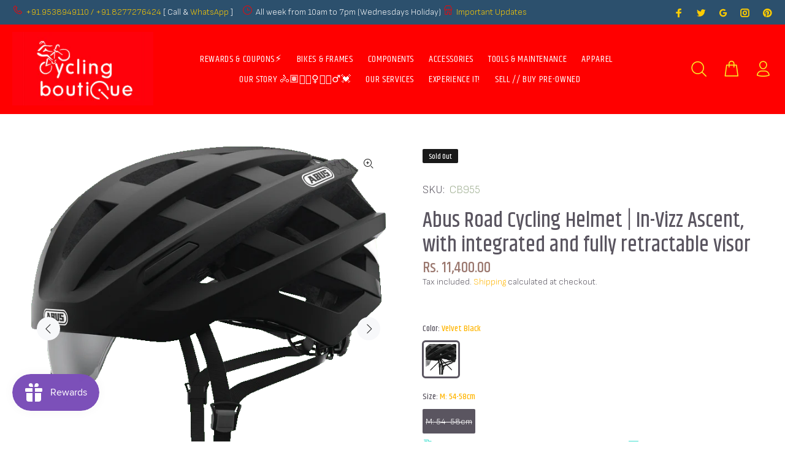

--- FILE ---
content_type: text/html; charset=utf-8
request_url: https://www.cyclingboutique.in/products/abus-road-cycling-helmet-in-vizz-ascent-with-integrated-and-fully-retractable-visor
body_size: 71847
content:
<!doctype html>
<!--[if IE 9]> <html class="ie9 no-js" lang="en"> <![endif]-->
<!--[if (gt IE 9)|!(IE)]><!--> <html class="no-js" lang="en"> <!--<![endif]-->
<head>

  <!-- Google tag (gtag.js) -->
  <script async src="https://www.googletagmanager.com/gtag/js?id=G-BLKW3CDDNR"></script>
  <script>
    window.dataLayer = window.dataLayer || [];
    function gtag(){dataLayer.push(arguments);}
    gtag('js', new Date());
  
    gtag('config', 'G-BLKW3CDDNR');
  </script>
  
<!-- Start of Booster Apps Seo-0.1-->
<title>Abus Road Cycling Helmet | In-Vizz Ascent, with integrated and fully retractable visor | Cycling Boutique</title><meta name="description" content="IN-VIZZ ASCENT MORE SAFETY WITH A VISORThe Road-Helm In-Vizz Ascent stands out thanks to its modern and sporty design in connection with an integrated and fully retractable visor.If you have forgotten your sunglasses again, the In-Vizz Ascent is..." /><script type="application/ld+json">
  {
    "@context": "https://schema.org",
    "@type": "WebSite",
    "name": "Cycling Boutique",
    "url": "https://www.cyclingboutique.in",
    "potentialAction": {
      "@type": "SearchAction",
      "query-input": "required name=query",
      "target": "https://www.cyclingboutique.in/search?q={query}"
    }
  }
</script><script type="application/ld+json">
  {
    "@context": "https://schema.org",
    "@type": "Product",
    "name": "Abus Road Cycling Helmet | In-Vizz Ascent, with integrated and fully retractable visor",
    "brand": {"@type": "Brand","name": "Abus"},
    "sku": "CB955",
    "mpn": "",
    "description": "IN-VIZZ ASCENT MORE SAFETY WITH A VISOR\nThe Road-Helm In-Vizz Ascent stands out thanks to its modern and sporty design in connection with an integrated and fully retractable visor.\nIf you have forgotten your sunglasses again, the In-Vizz Ascent is no problem. Thanks to the practical one-hand operation, the visor can be easily retracted and extended even while on the road. The visor, made of highly impact-resistant polycarbonate, can be adjusted according to your wishes. It, therefore, offers comprehensive UV protection and protects the rider from annoying wind and insects. A very special piece of equipment, especially for glasses wearers and all who want to protect their eyes safely.\n\nDouble-Shell In-Mold for a durable connection with the outer shell and shock-absorbing helmet material (EPS)\nWith an integrated visor that can be sunk safely and completely into the helmet\nVariable end stop of the visor\nEasy one-hand operation of the visor even while riding\nThe glass made of high-impact resistant polycarbonate offers extensive UV protection\nZoom Evo Adult - finely adjustable, height-adjustable, easy adjustment system\nSize adjustment with half-ring system\nExtremely good ventilation through 9 air inlets and 16 air outlets connected by particularly deep flow channels\nRemovable and washable padding\nSoft straps that are simple to fit thanks to practical strap adjusters\nPassive safety due to reflectors with particularly high reflection effect\n\n\nTech Specs:\n\n\n\nEAN:\n4003318133756\n\n\ndesign color:\nvelvet black\n\n\nWeight:\n320 g\n\n\nHead size:\n54-58 cm\n\n\nSize:\nM\n\n\n\n\nSize Guide\n\n\nAdditional Shipping Charges Apply:Large volume \/ volumetric weight Shipment - This product originates from our distribution center in Bangalore, India, and will be transported using the most reliable and premium courier partners to ensure reliable delivery of the product to you. Any orders received out of Bangalore will attract a nominal shipping charge, to be decided and applied by couriers, after the order is placed and when the product is ready for dispatch - by checking the volumetric weight of the shipment box. Applicable shipping charges by the transporter will be communicated and to be paid before the dispatch.\n",
    "url": "https://www.cyclingboutique.in/products/abus-road-cycling-helmet-in-vizz-ascent-with-integrated-and-fully-retractable-visor","image": "https://www.cyclingboutique.in/cdn/shop/products/abus-helmets-abus-road-cycling-helmet-in-vizz-helmet-ascent-velvet-black-with-integrated-and-fully-retractable-visor-15007073992843_640x.png?v=1662147461","itemCondition": "https://schema.org/NewCondition",
    "offers": [{
          "@type": "Offer","price": "11400.00","priceCurrency": "INR",
          "itemCondition": "https://schema.org/NewCondition",
          "url": "https://www.cyclingboutique.in/products/abus-road-cycling-helmet-in-vizz-ascent-with-integrated-and-fully-retractable-visor?variant=43395404071124",
          "sku": "CB955",
          "mpn": "",
          "availability" : "https://schema.org/OutOfStock",
          "priceValidUntil": "2026-02-24","gtin14": ""}]}
</script>
<!-- end of Booster Apps SEO -->

  <!-- Basic page needs ================================================== -->
  <meta charset="utf-8">
  <!--[if IE]><meta http-equiv="X-UA-Compatible" content="IE=edge,chrome=1"><![endif]-->
  <meta name="viewport" content="width=device-width,initial-scale=1">
  <meta name="theme-color" content="#ffb503">
  <meta name="keywords" content="Shopify Template" />
  <meta name="author" content="p-themes">
  <link rel="canonical" href="https://www.cyclingboutique.in/products/abus-road-cycling-helmet-in-vizz-ascent-with-integrated-and-fully-retractable-visor"><link rel="shortcut icon" href="//www.cyclingboutique.in/cdn/shop/files/cbq_favicon_32x32.png?v=1613541878" type="image/png"><!-- Title and description ================================================== -->
<meta name="timezone" content="Asia/Calcutta"><!-- Social meta ================================================== --><!-- /snippets/social-meta-tags.liquid -->




<meta property="og:site_name" content="Cycling Boutique">
<meta property="og:url" content="https://www.cyclingboutique.in/products/abus-road-cycling-helmet-in-vizz-ascent-with-integrated-and-fully-retractable-visor">
<meta property="og:title" content="Abus Road Cycling Helmet | In-Vizz Ascent, with integrated and fully retractable visor">
<meta property="og:type" content="product">
<meta property="og:description" content="IN-VIZZ ASCENT MORE SAFETY WITH A VISOR The Road-Helm In-Vizz Ascent stands out thanks to its modern and sporty design in connection with an integrated and fully retractable visor. If you have forgotten your sunglasses again, the In-Vizz Ascent is no problem. Thanks to the practical one-hand operation, the visor can be">

  <meta property="og:price:amount" content="11,400.00">
  <meta property="og:price:currency" content="INR">

<meta property="og:image" content="http://www.cyclingboutique.in/cdn/shop/products/abus-helmets-abus-road-cycling-helmet-in-vizz-helmet-ascent-velvet-black-with-integrated-and-fully-retractable-visor-15007073992843_1200x1200.png?v=1662147461"><meta property="og:image" content="http://www.cyclingboutique.in/cdn/shop/products/abus-helmets-abus-road-cycling-helmet-in-vizz-helmet-ascent-velvet-black-with-integrated-and-fully-retractable-visor-15007073960075_1200x1200.png?v=1662147458"><meta property="og:image" content="http://www.cyclingboutique.in/cdn/shop/products/abus-helmets-abus-road-cycling-helmet-in-vizz-helmet-ascent-velvet-black-with-integrated-and-fully-retractable-visor-15007074156683_1200x1200.png?v=1662147465">
<meta property="og:image:secure_url" content="https://www.cyclingboutique.in/cdn/shop/products/abus-helmets-abus-road-cycling-helmet-in-vizz-helmet-ascent-velvet-black-with-integrated-and-fully-retractable-visor-15007073992843_1200x1200.png?v=1662147461"><meta property="og:image:secure_url" content="https://www.cyclingboutique.in/cdn/shop/products/abus-helmets-abus-road-cycling-helmet-in-vizz-helmet-ascent-velvet-black-with-integrated-and-fully-retractable-visor-15007073960075_1200x1200.png?v=1662147458"><meta property="og:image:secure_url" content="https://www.cyclingboutique.in/cdn/shop/products/abus-helmets-abus-road-cycling-helmet-in-vizz-helmet-ascent-velvet-black-with-integrated-and-fully-retractable-visor-15007074156683_1200x1200.png?v=1662147465">


<meta name="twitter:card" content="summary_large_image">
<meta name="twitter:title" content="Abus Road Cycling Helmet | In-Vizz Ascent, with integrated and fully retractable visor">
<meta name="twitter:description" content="IN-VIZZ ASCENT MORE SAFETY WITH A VISOR The Road-Helm In-Vizz Ascent stands out thanks to its modern and sporty design in connection with an integrated and fully retractable visor. If you have forgotten your sunglasses again, the In-Vizz Ascent is no problem. Thanks to the practical one-hand operation, the visor can be">
<!-- Helpers ================================================== -->

  <!-- CSS ================================================== --><link href="https://fonts.googleapis.com/css?family=Khand:100,200,300,400,500,600,700,800,900" rel="stylesheet" defer><link href="https://fonts.googleapis.com/css?family=Sofia Sans:100,200,300,400,500,600,700,800,900" rel="stylesheet" defer>
<link href="//www.cyclingboutique.in/cdn/shop/t/49/assets/theme.css?v=25166583836044634851748322336" rel="stylesheet" type="text/css" media="all" />

<script src="//www.cyclingboutique.in/cdn/shop/t/49/assets/jquery.min.js?v=146653844047132007351625103403" ></script>
  
<script type="text/javascript">
var iStockShop = "cyclingboutique.myshopify.com";
var iStockIsProductpage = true;

// define mesage
var iStockSuccessMsg = 'Thanks! We will notify you when this product becomes available!';
var iStockErrorMsg = 'Please enter a valid email address.';

// define Quick view classes
var iStockQvButton = '.tt-btn-quickview';
var iStockQvWrapper = '.modal.show';

var iStockAllowPreorder = false;
var iStockAllowResubscribe = true;   
  

  setTimeout(function(){   
    $('.iStock-email-id').keypress(function (e) {
      if(e.which == 13)  // the enter key code
      {
        var istockBtnObj = $(".iStock-notify-btn");
        istockNotifyClick(istockBtnObj);
        return false;
      }
    });
  },1000);
  
    function istockNotifyShowFn(){     
       setTimeout(function(){
      	jQuery(iStockWraperClass).find(".iStock-wrapper").show();
      }, 1500);
    } 
</script>
<script src="https://cdn.myshopapps.com/istock/iStock-notify.js" defer="defer"></script>

<script src="//searchserverapi.com/widgets/shopify/init.js?a= 8B9W6R3S6Y"></script>
  
  <!-- Header hook for plugins ================================================== -->
  <script>window.performance && window.performance.mark && window.performance.mark('shopify.content_for_header.start');</script><meta name="google-site-verification" content="t60xst-I2DDb6xaZxIXPVRIR3GZEChE6klz6vMVmYo0">
<meta name="facebook-domain-verification" content="8u0y6825d1ebcxcdlhremv9x78of4c">
<meta name="facebook-domain-verification" content="z5x19vumm2ljgk7ppp1tidfraqfbcx">
<meta id="shopify-digital-wallet" name="shopify-digital-wallet" content="/30431772811/digital_wallets/dialog">
<meta id="in-context-paypal-metadata" data-shop-id="30431772811" data-venmo-supported="false" data-environment="production" data-locale="en_US" data-paypal-v4="true" data-currency="INR">
<link rel="alternate" type="application/json+oembed" href="https://www.cyclingboutique.in/products/abus-road-cycling-helmet-in-vizz-ascent-with-integrated-and-fully-retractable-visor.oembed">
<script async="async" src="/checkouts/internal/preloads.js?locale=en-IN"></script>
<script id="shopify-features" type="application/json">{"accessToken":"17d00ee300c2de6e304d8347db4bb46c","betas":["rich-media-storefront-analytics"],"domain":"www.cyclingboutique.in","predictiveSearch":true,"shopId":30431772811,"locale":"en"}</script>
<script>var Shopify = Shopify || {};
Shopify.shop = "cyclingboutique.myshopify.com";
Shopify.locale = "en";
Shopify.currency = {"active":"INR","rate":"1.0"};
Shopify.country = "IN";
Shopify.theme = {"name":"CBQFi_v3_231","id":124446867619,"schema_name":"Wokiee","schema_version":"2.0.5","theme_store_id":null,"role":"main"};
Shopify.theme.handle = "null";
Shopify.theme.style = {"id":null,"handle":null};
Shopify.cdnHost = "www.cyclingboutique.in/cdn";
Shopify.routes = Shopify.routes || {};
Shopify.routes.root = "/";</script>
<script type="module">!function(o){(o.Shopify=o.Shopify||{}).modules=!0}(window);</script>
<script>!function(o){function n(){var o=[];function n(){o.push(Array.prototype.slice.apply(arguments))}return n.q=o,n}var t=o.Shopify=o.Shopify||{};t.loadFeatures=n(),t.autoloadFeatures=n()}(window);</script>
<script id="shop-js-analytics" type="application/json">{"pageType":"product"}</script>
<script defer="defer" async type="module" src="//www.cyclingboutique.in/cdn/shopifycloud/shop-js/modules/v2/client.init-shop-cart-sync_BT-GjEfc.en.esm.js"></script>
<script defer="defer" async type="module" src="//www.cyclingboutique.in/cdn/shopifycloud/shop-js/modules/v2/chunk.common_D58fp_Oc.esm.js"></script>
<script defer="defer" async type="module" src="//www.cyclingboutique.in/cdn/shopifycloud/shop-js/modules/v2/chunk.modal_xMitdFEc.esm.js"></script>
<script type="module">
  await import("//www.cyclingboutique.in/cdn/shopifycloud/shop-js/modules/v2/client.init-shop-cart-sync_BT-GjEfc.en.esm.js");
await import("//www.cyclingboutique.in/cdn/shopifycloud/shop-js/modules/v2/chunk.common_D58fp_Oc.esm.js");
await import("//www.cyclingboutique.in/cdn/shopifycloud/shop-js/modules/v2/chunk.modal_xMitdFEc.esm.js");

  window.Shopify.SignInWithShop?.initShopCartSync?.({"fedCMEnabled":true,"windoidEnabled":true});

</script>
<script>(function() {
  var isLoaded = false;
  function asyncLoad() {
    if (isLoaded) return;
    isLoaded = true;
    var urls = ["https:\/\/chimpstatic.com\/mcjs-connected\/js\/users\/add0aa4193483a91e25e9c6ad\/69d3ab222c9624bcb9f9e3adf.js?shop=cyclingboutique.myshopify.com","https:\/\/js.smile.io\/v1\/smile-shopify.js?shop=cyclingboutique.myshopify.com","https:\/\/sr-promise-prod.s3.ap-south-1.amazonaws.com\/sr-promise\/static\/shopify-app.js?preview=1\u0026uuid=e07ce0a1-4683-495e-94cc-d74d15bab635\u0026shop=cyclingboutique.myshopify.com","https:\/\/storage.nfcube.com\/instafeed-d319bf5773de561d8bb9de7d1e75d251.js?shop=cyclingboutique.myshopify.com","https:\/\/tracker.wigzopush.com\/shopify.js?orgtoken=CZfkDZQUSqqJ92S99_I_cg\u0026shop=cyclingboutique.myshopify.com","https:\/\/main-app-production.upsellserverapi.com\/build\/external\/services\/session\/index.js?shop=cyclingboutique.myshopify.com","https:\/\/sr-cdn.shiprocket.in\/sr-promise\/static\/uc.js?channel_id=4\u0026sr_company_id=93238\u0026shop=cyclingboutique.myshopify.com","https:\/\/searchanise-ef84.kxcdn.com\/widgets\/shopify\/init.js?a=8B9W6R3S6Y\u0026shop=cyclingboutique.myshopify.com"];
    for (var i = 0; i < urls.length; i++) {
      var s = document.createElement('script');
      s.type = 'text/javascript';
      s.async = true;
      s.src = urls[i];
      var x = document.getElementsByTagName('script')[0];
      x.parentNode.insertBefore(s, x);
    }
  };
  if(window.attachEvent) {
    window.attachEvent('onload', asyncLoad);
  } else {
    window.addEventListener('load', asyncLoad, false);
  }
})();</script>
<script id="__st">var __st={"a":30431772811,"offset":19800,"reqid":"72025868-2268-438b-9203-874a30418a2c-1769304414","pageurl":"www.cyclingboutique.in\/products\/abus-road-cycling-helmet-in-vizz-ascent-with-integrated-and-fully-retractable-visor","u":"f158aa9451b7","p":"product","rtyp":"product","rid":4719737503883};</script>
<script>window.ShopifyPaypalV4VisibilityTracking = true;</script>
<script id="captcha-bootstrap">!function(){'use strict';const t='contact',e='account',n='new_comment',o=[[t,t],['blogs',n],['comments',n],[t,'customer']],c=[[e,'customer_login'],[e,'guest_login'],[e,'recover_customer_password'],[e,'create_customer']],r=t=>t.map((([t,e])=>`form[action*='/${t}']:not([data-nocaptcha='true']) input[name='form_type'][value='${e}']`)).join(','),a=t=>()=>t?[...document.querySelectorAll(t)].map((t=>t.form)):[];function s(){const t=[...o],e=r(t);return a(e)}const i='password',u='form_key',d=['recaptcha-v3-token','g-recaptcha-response','h-captcha-response',i],f=()=>{try{return window.sessionStorage}catch{return}},m='__shopify_v',_=t=>t.elements[u];function p(t,e,n=!1){try{const o=window.sessionStorage,c=JSON.parse(o.getItem(e)),{data:r}=function(t){const{data:e,action:n}=t;return t[m]||n?{data:e,action:n}:{data:t,action:n}}(c);for(const[e,n]of Object.entries(r))t.elements[e]&&(t.elements[e].value=n);n&&o.removeItem(e)}catch(o){console.error('form repopulation failed',{error:o})}}const l='form_type',E='cptcha';function T(t){t.dataset[E]=!0}const w=window,h=w.document,L='Shopify',v='ce_forms',y='captcha';let A=!1;((t,e)=>{const n=(g='f06e6c50-85a8-45c8-87d0-21a2b65856fe',I='https://cdn.shopify.com/shopifycloud/storefront-forms-hcaptcha/ce_storefront_forms_captcha_hcaptcha.v1.5.2.iife.js',D={infoText:'Protected by hCaptcha',privacyText:'Privacy',termsText:'Terms'},(t,e,n)=>{const o=w[L][v],c=o.bindForm;if(c)return c(t,g,e,D).then(n);var r;o.q.push([[t,g,e,D],n]),r=I,A||(h.body.append(Object.assign(h.createElement('script'),{id:'captcha-provider',async:!0,src:r})),A=!0)});var g,I,D;w[L]=w[L]||{},w[L][v]=w[L][v]||{},w[L][v].q=[],w[L][y]=w[L][y]||{},w[L][y].protect=function(t,e){n(t,void 0,e),T(t)},Object.freeze(w[L][y]),function(t,e,n,w,h,L){const[v,y,A,g]=function(t,e,n){const i=e?o:[],u=t?c:[],d=[...i,...u],f=r(d),m=r(i),_=r(d.filter((([t,e])=>n.includes(e))));return[a(f),a(m),a(_),s()]}(w,h,L),I=t=>{const e=t.target;return e instanceof HTMLFormElement?e:e&&e.form},D=t=>v().includes(t);t.addEventListener('submit',(t=>{const e=I(t);if(!e)return;const n=D(e)&&!e.dataset.hcaptchaBound&&!e.dataset.recaptchaBound,o=_(e),c=g().includes(e)&&(!o||!o.value);(n||c)&&t.preventDefault(),c&&!n&&(function(t){try{if(!f())return;!function(t){const e=f();if(!e)return;const n=_(t);if(!n)return;const o=n.value;o&&e.removeItem(o)}(t);const e=Array.from(Array(32),(()=>Math.random().toString(36)[2])).join('');!function(t,e){_(t)||t.append(Object.assign(document.createElement('input'),{type:'hidden',name:u})),t.elements[u].value=e}(t,e),function(t,e){const n=f();if(!n)return;const o=[...t.querySelectorAll(`input[type='${i}']`)].map((({name:t})=>t)),c=[...d,...o],r={};for(const[a,s]of new FormData(t).entries())c.includes(a)||(r[a]=s);n.setItem(e,JSON.stringify({[m]:1,action:t.action,data:r}))}(t,e)}catch(e){console.error('failed to persist form',e)}}(e),e.submit())}));const S=(t,e)=>{t&&!t.dataset[E]&&(n(t,e.some((e=>e===t))),T(t))};for(const o of['focusin','change'])t.addEventListener(o,(t=>{const e=I(t);D(e)&&S(e,y())}));const B=e.get('form_key'),M=e.get(l),P=B&&M;t.addEventListener('DOMContentLoaded',(()=>{const t=y();if(P)for(const e of t)e.elements[l].value===M&&p(e,B);[...new Set([...A(),...v().filter((t=>'true'===t.dataset.shopifyCaptcha))])].forEach((e=>S(e,t)))}))}(h,new URLSearchParams(w.location.search),n,t,e,['guest_login'])})(!0,!0)}();</script>
<script integrity="sha256-4kQ18oKyAcykRKYeNunJcIwy7WH5gtpwJnB7kiuLZ1E=" data-source-attribution="shopify.loadfeatures" defer="defer" src="//www.cyclingboutique.in/cdn/shopifycloud/storefront/assets/storefront/load_feature-a0a9edcb.js" crossorigin="anonymous"></script>
<script data-source-attribution="shopify.dynamic_checkout.dynamic.init">var Shopify=Shopify||{};Shopify.PaymentButton=Shopify.PaymentButton||{isStorefrontPortableWallets:!0,init:function(){window.Shopify.PaymentButton.init=function(){};var t=document.createElement("script");t.src="https://www.cyclingboutique.in/cdn/shopifycloud/portable-wallets/latest/portable-wallets.en.js",t.type="module",document.head.appendChild(t)}};
</script>
<script data-source-attribution="shopify.dynamic_checkout.buyer_consent">
  function portableWalletsHideBuyerConsent(e){var t=document.getElementById("shopify-buyer-consent"),n=document.getElementById("shopify-subscription-policy-button");t&&n&&(t.classList.add("hidden"),t.setAttribute("aria-hidden","true"),n.removeEventListener("click",e))}function portableWalletsShowBuyerConsent(e){var t=document.getElementById("shopify-buyer-consent"),n=document.getElementById("shopify-subscription-policy-button");t&&n&&(t.classList.remove("hidden"),t.removeAttribute("aria-hidden"),n.addEventListener("click",e))}window.Shopify?.PaymentButton&&(window.Shopify.PaymentButton.hideBuyerConsent=portableWalletsHideBuyerConsent,window.Shopify.PaymentButton.showBuyerConsent=portableWalletsShowBuyerConsent);
</script>
<script>
  function portableWalletsCleanup(e){e&&e.src&&console.error("Failed to load portable wallets script "+e.src);var t=document.querySelectorAll("shopify-accelerated-checkout .shopify-payment-button__skeleton, shopify-accelerated-checkout-cart .wallet-cart-button__skeleton"),e=document.getElementById("shopify-buyer-consent");for(let e=0;e<t.length;e++)t[e].remove();e&&e.remove()}function portableWalletsNotLoadedAsModule(e){e instanceof ErrorEvent&&"string"==typeof e.message&&e.message.includes("import.meta")&&"string"==typeof e.filename&&e.filename.includes("portable-wallets")&&(window.removeEventListener("error",portableWalletsNotLoadedAsModule),window.Shopify.PaymentButton.failedToLoad=e,"loading"===document.readyState?document.addEventListener("DOMContentLoaded",window.Shopify.PaymentButton.init):window.Shopify.PaymentButton.init())}window.addEventListener("error",portableWalletsNotLoadedAsModule);
</script>

<script type="module" src="https://www.cyclingboutique.in/cdn/shopifycloud/portable-wallets/latest/portable-wallets.en.js" onError="portableWalletsCleanup(this)" crossorigin="anonymous"></script>
<script nomodule>
  document.addEventListener("DOMContentLoaded", portableWalletsCleanup);
</script>

<link id="shopify-accelerated-checkout-styles" rel="stylesheet" media="screen" href="https://www.cyclingboutique.in/cdn/shopifycloud/portable-wallets/latest/accelerated-checkout-backwards-compat.css" crossorigin="anonymous">
<style id="shopify-accelerated-checkout-cart">
        #shopify-buyer-consent {
  margin-top: 1em;
  display: inline-block;
  width: 100%;
}

#shopify-buyer-consent.hidden {
  display: none;
}

#shopify-subscription-policy-button {
  background: none;
  border: none;
  padding: 0;
  text-decoration: underline;
  font-size: inherit;
  cursor: pointer;
}

#shopify-subscription-policy-button::before {
  box-shadow: none;
}

      </style>
<script id="sections-script" data-sections="promo-fixed" defer="defer" src="//www.cyclingboutique.in/cdn/shop/t/49/compiled_assets/scripts.js?v=5527"></script>
<script>window.performance && window.performance.mark && window.performance.mark('shopify.content_for_header.end');</script>
  <!-- /Header hook for plugins ================================================== --><style>
    [data-rating="0.0"]{
      display:none !important;
    }
  </style>
<!-- Start of Judge.me Core -->
<link rel="dns-prefetch" href="https://cdn.judge.me/">
<script data-cfasync='false' class='jdgm-settings-script'>window.jdgmSettings={"pagination":5,"disable_web_reviews":false,"badge_no_review_text":"No reviews","badge_n_reviews_text":"{{ n }} review/reviews","badge_star_color":"#ffa41c","hide_badge_preview_if_no_reviews":true,"badge_hide_text":false,"enforce_center_preview_badge":false,"widget_title":"Customer Reviews","widget_open_form_text":"Write a review","widget_close_form_text":"Cancel review","widget_refresh_page_text":"Refresh page","widget_summary_text":"Based on {{ number_of_reviews }} review/reviews","widget_no_review_text":"Be the first to write a review","widget_name_field_text":"Display name","widget_verified_name_field_text":"Verified Name (public)","widget_name_placeholder_text":"Display name","widget_required_field_error_text":"This field is required.","widget_email_field_text":"Email address","widget_verified_email_field_text":"Verified Email (private, can not be edited)","widget_email_placeholder_text":"Your email address","widget_email_field_error_text":"Please enter a valid email address.","widget_rating_field_text":"Rating","widget_review_title_field_text":"Review Title","widget_review_title_placeholder_text":"Give your review a title","widget_review_body_field_text":"Review content","widget_review_body_placeholder_text":"Start writing here...","widget_pictures_field_text":"Picture/Video (optional)","widget_submit_review_text":"Submit Review","widget_submit_verified_review_text":"Submit Verified Review","widget_submit_success_msg_with_auto_publish":"Thank you! Please refresh the page in a few moments to see your review. You can remove or edit your review by logging into \u003ca href='https://judge.me/login' target='_blank' rel='nofollow noopener'\u003eJudge.me\u003c/a\u003e","widget_submit_success_msg_no_auto_publish":"Thank you! Your review will be published as soon as it is approved by the shop admin. You can remove or edit your review by logging into \u003ca href='https://judge.me/login' target='_blank' rel='nofollow noopener'\u003eJudge.me\u003c/a\u003e","widget_show_default_reviews_out_of_total_text":"Showing {{ n_reviews_shown }} out of {{ n_reviews }} reviews.","widget_show_all_link_text":"Show all","widget_show_less_link_text":"Show less","widget_author_said_text":"{{ reviewer_name }} said:","widget_days_text":"{{ n }} days ago","widget_weeks_text":"{{ n }} week/weeks ago","widget_months_text":"{{ n }} month/months ago","widget_years_text":"{{ n }} year/years ago","widget_yesterday_text":"Yesterday","widget_today_text":"Today","widget_replied_text":"\u003e\u003e {{ shop_name }} replied:","widget_read_more_text":"Read more","widget_reviewer_name_as_initial":"","widget_rating_filter_color":"#ffa41c","widget_rating_filter_see_all_text":"See all reviews","widget_sorting_most_recent_text":"Most Recent","widget_sorting_highest_rating_text":"Highest Rating","widget_sorting_lowest_rating_text":"Lowest Rating","widget_sorting_with_pictures_text":"Only Pictures","widget_sorting_most_helpful_text":"Most Helpful","widget_open_question_form_text":"Ask a question","widget_reviews_subtab_text":"Reviews","widget_questions_subtab_text":"Questions","widget_question_label_text":"Question","widget_answer_label_text":"Answer","widget_question_placeholder_text":"Write your question here","widget_submit_question_text":"Submit Question","widget_question_submit_success_text":"Thank you for your question! We will notify you once it gets answered.","widget_star_color":"#ffa41c","verified_badge_text":"Verified","verified_badge_bg_color":"","verified_badge_text_color":"","verified_badge_placement":"left-of-reviewer-name","widget_review_max_height":"","widget_hide_border":false,"widget_social_share":true,"widget_thumb":true,"widget_review_location_show":true,"widget_location_format":"country_only","all_reviews_include_out_of_store_products":true,"all_reviews_out_of_store_text":"(out of store)","all_reviews_pagination":100,"all_reviews_product_name_prefix_text":"about","enable_review_pictures":true,"enable_question_anwser":true,"widget_theme":"leex","review_date_format":"dd/mm/yyyy","default_sort_method":"most-recent","widget_product_reviews_subtab_text":"Product Reviews","widget_shop_reviews_subtab_text":"Shop Reviews","widget_other_products_reviews_text":"Reviews for other products","widget_store_reviews_subtab_text":"Store reviews","widget_no_store_reviews_text":"This store hasn't received any reviews yet","widget_web_restriction_product_reviews_text":"This product hasn't received any reviews yet","widget_no_items_text":"No items found","widget_show_more_text":"Show more","widget_write_a_store_review_text":"Write a Store Review","widget_other_languages_heading":"Reviews in Other Languages","widget_translate_review_text":"Translate review to {{ language }}","widget_translating_review_text":"Translating...","widget_show_original_translation_text":"Show original ({{ language }})","widget_translate_review_failed_text":"Review couldn't be translated.","widget_translate_review_retry_text":"Retry","widget_translate_review_try_again_later_text":"Try again later","show_product_url_for_grouped_product":false,"widget_sorting_pictures_first_text":"Pictures First","show_pictures_on_all_rev_page_mobile":true,"show_pictures_on_all_rev_page_desktop":true,"floating_tab_hide_mobile_install_preference":false,"floating_tab_button_name":"★ Reviews","floating_tab_title":"Let customers speak for us","floating_tab_button_color":"","floating_tab_button_background_color":"","floating_tab_url":"","floating_tab_url_enabled":true,"floating_tab_tab_style":"text","all_reviews_text_badge_text":"Customers rate us 5/5 based on 548 reviews.","all_reviews_text_badge_text_branded_style":"Customers rate us 5/5 based on 548 reviews.","is_all_reviews_text_badge_a_link":true,"show_stars_for_all_reviews_text_badge":true,"all_reviews_text_badge_url":"","all_reviews_text_style":"text","all_reviews_text_color_style":"judgeme_brand_color","all_reviews_text_color":"#108474","all_reviews_text_show_jm_brand":true,"featured_carousel_show_header":true,"featured_carousel_title":"Product Reviews","testimonials_carousel_title":"Customers are saying","videos_carousel_title":"Real customer stories","cards_carousel_title":"Customers are saying","featured_carousel_count_text":"from {{ n }} reviews","featured_carousel_add_link_to_all_reviews_page":false,"featured_carousel_url":"","featured_carousel_show_images":true,"featured_carousel_autoslide_interval":5,"featured_carousel_arrows_on_the_sides":true,"featured_carousel_height":250,"featured_carousel_width":80,"featured_carousel_image_size":120,"featured_carousel_image_height":250,"featured_carousel_arrow_color":"#eeeeee","verified_count_badge_style":"vintage","verified_count_badge_orientation":"horizontal","verified_count_badge_color_style":"judgeme_brand_color","verified_count_badge_color":"#108474","is_verified_count_badge_a_link":true,"verified_count_badge_url":"","verified_count_badge_show_jm_brand":true,"widget_rating_preset_default":5,"widget_first_sub_tab":"product-reviews","widget_show_histogram":true,"widget_histogram_use_custom_color":true,"widget_pagination_use_custom_color":false,"widget_star_use_custom_color":true,"widget_verified_badge_use_custom_color":false,"widget_write_review_use_custom_color":false,"picture_reminder_submit_button":"Upload Pictures","enable_review_videos":true,"mute_video_by_default":true,"widget_sorting_videos_first_text":"Videos First","widget_review_pending_text":"Pending","featured_carousel_items_for_large_screen":5,"social_share_options_order":"Facebook,Twitter,Pinterest","remove_microdata_snippet":false,"disable_json_ld":false,"enable_json_ld_products":true,"preview_badge_show_question_text":true,"preview_badge_no_question_text":"Ask a question","preview_badge_n_question_text":"{{ number_of_questions }} answered questions","qa_badge_show_icon":true,"qa_badge_icon_color":"#5a5560","qa_badge_position":"same-row","remove_judgeme_branding":false,"widget_add_search_bar":false,"widget_search_bar_placeholder":"Search","widget_sorting_verified_only_text":"Verified only","featured_carousel_theme":"aligned","featured_carousel_show_rating":true,"featured_carousel_show_title":true,"featured_carousel_show_body":true,"featured_carousel_show_date":false,"featured_carousel_show_reviewer":true,"featured_carousel_show_product":false,"featured_carousel_header_background_color":"#108474","featured_carousel_header_text_color":"#ffffff","featured_carousel_name_product_separator":"reviewed","featured_carousel_full_star_background":"#108474","featured_carousel_empty_star_background":"#dadada","featured_carousel_vertical_theme_background":"#f9fafb","featured_carousel_verified_badge_enable":false,"featured_carousel_verified_badge_color":"#108474","featured_carousel_border_style":"round","featured_carousel_review_line_length_limit":3,"featured_carousel_more_reviews_button_text":"Read more reviews","featured_carousel_view_product_button_text":"View product","all_reviews_page_load_reviews_on":"scroll","all_reviews_page_load_more_text":"Load More Reviews","disable_fb_tab_reviews":false,"enable_ajax_cdn_cache":false,"widget_public_name_text":"displayed publicly like","default_reviewer_name":"John Smith","default_reviewer_name_has_non_latin":true,"widget_reviewer_anonymous":"Anonymous","medals_widget_title":"Customer Review Medals","medals_widget_background_color":"#e5ecf7","medals_widget_position":"footer_all_pages","medals_widget_border_color":"#e5ecf7","medals_widget_verified_text_position":"left","medals_widget_use_monochromatic_version":false,"medals_widget_elements_color":"#108474","show_reviewer_avatar":true,"widget_invalid_yt_video_url_error_text":"Not a YouTube video URL","widget_max_length_field_error_text":"Please enter no more than {0} characters.","widget_show_country_flag":true,"widget_show_collected_via_shop_app":true,"widget_verified_by_shop_badge_style":"light","widget_verified_by_shop_text":"Verified by Shop","widget_show_photo_gallery":false,"widget_load_with_code_splitting":true,"widget_ugc_install_preference":false,"widget_ugc_title":"Made by us, Shared by you","widget_ugc_subtitle":"Tag us to see your picture featured in our page","widget_ugc_arrows_color":"#ffffff","widget_ugc_primary_button_text":"Buy Now","widget_ugc_primary_button_background_color":"#ffa41c","widget_ugc_primary_button_text_color":"#ffffff","widget_ugc_primary_button_border_width":"0","widget_ugc_primary_button_border_style":"none","widget_ugc_primary_button_border_color":"#ffa41c","widget_ugc_primary_button_border_radius":"25","widget_ugc_secondary_button_text":"Load More","widget_ugc_secondary_button_background_color":"#ffffff","widget_ugc_secondary_button_text_color":"#ffa41c","widget_ugc_secondary_button_border_width":"2","widget_ugc_secondary_button_border_style":"solid","widget_ugc_secondary_button_border_color":"#ffa41c","widget_ugc_secondary_button_border_radius":"25","widget_ugc_reviews_button_text":"View Reviews","widget_ugc_reviews_button_background_color":"#ffffff","widget_ugc_reviews_button_text_color":"#ffa41c","widget_ugc_reviews_button_border_width":"2","widget_ugc_reviews_button_border_style":"solid","widget_ugc_reviews_button_border_color":"#ffa41c","widget_ugc_reviews_button_border_radius":"25","widget_ugc_reviews_button_link_to":"judgeme-reviews-page","widget_ugc_show_post_date":true,"widget_ugc_max_width":"800","widget_rating_metafield_value_type":true,"widget_primary_color":"#ffa41c","widget_enable_secondary_color":true,"widget_secondary_color":"#faed26","widget_summary_average_rating_text":"{{ average_rating }} out of 5","widget_media_grid_title":"Customer photos \u0026 videos","widget_media_grid_see_more_text":"See more","widget_round_style":false,"widget_show_product_medals":true,"widget_verified_by_judgeme_text":"Verified by Judge.me","widget_show_store_medals":true,"widget_verified_by_judgeme_text_in_store_medals":"Verified by Judge.me","widget_media_field_exceed_quantity_message":"Sorry, we can only accept {{ max_media }} for one review.","widget_media_field_exceed_limit_message":"{{ file_name }} is too large, please select a {{ media_type }} less than {{ size_limit }}MB.","widget_review_submitted_text":"Review Submitted!","widget_question_submitted_text":"Question Submitted!","widget_close_form_text_question":"Cancel","widget_write_your_answer_here_text":"Write your answer here","widget_enabled_branded_link":true,"widget_show_collected_by_judgeme":true,"widget_reviewer_name_color":"","widget_write_review_text_color":"","widget_write_review_bg_color":"","widget_collected_by_judgeme_text":"collected by Judge.me","widget_pagination_type":"standard","widget_load_more_text":"Load More","widget_load_more_color":"#108474","widget_full_review_text":"Full Review","widget_read_more_reviews_text":"Read More Reviews","widget_read_questions_text":"Read Questions","widget_questions_and_answers_text":"Questions \u0026 Answers","widget_verified_by_text":"Verified by","widget_verified_text":"Verified","widget_number_of_reviews_text":"{{ number_of_reviews }} reviews","widget_back_button_text":"Back","widget_next_button_text":"Next","widget_custom_forms_filter_button":"Filters","custom_forms_style":"vertical","widget_show_review_information":false,"how_reviews_are_collected":"How reviews are collected?","widget_show_review_keywords":false,"widget_gdpr_statement":"How we use your data: We'll only contact you about the review you left, and only if necessary. By submitting your review, you agree to Judge.me's \u003ca href='https://judge.me/terms' target='_blank' rel='nofollow noopener'\u003eterms\u003c/a\u003e, \u003ca href='https://judge.me/privacy' target='_blank' rel='nofollow noopener'\u003eprivacy\u003c/a\u003e and \u003ca href='https://judge.me/content-policy' target='_blank' rel='nofollow noopener'\u003econtent\u003c/a\u003e policies.","widget_multilingual_sorting_enabled":false,"widget_translate_review_content_enabled":false,"widget_translate_review_content_method":"manual","popup_widget_review_selection":"automatically_with_pictures","popup_widget_round_border_style":true,"popup_widget_show_title":true,"popup_widget_show_body":true,"popup_widget_show_reviewer":false,"popup_widget_show_product":true,"popup_widget_show_pictures":true,"popup_widget_use_review_picture":true,"popup_widget_show_on_home_page":true,"popup_widget_show_on_product_page":true,"popup_widget_show_on_collection_page":true,"popup_widget_show_on_cart_page":true,"popup_widget_position":"bottom_left","popup_widget_first_review_delay":5,"popup_widget_duration":5,"popup_widget_interval":5,"popup_widget_review_count":5,"popup_widget_hide_on_mobile":true,"review_snippet_widget_round_border_style":true,"review_snippet_widget_card_color":"#FFFFFF","review_snippet_widget_slider_arrows_background_color":"#FFFFFF","review_snippet_widget_slider_arrows_color":"#000000","review_snippet_widget_star_color":"#108474","show_product_variant":false,"all_reviews_product_variant_label_text":"Variant: ","widget_show_verified_branding":false,"widget_ai_summary_title":"Customers say","widget_ai_summary_disclaimer":"AI-powered review summary based on recent customer reviews","widget_show_ai_summary":false,"widget_show_ai_summary_bg":false,"widget_show_review_title_input":true,"redirect_reviewers_invited_via_email":"review_widget","request_store_review_after_product_review":false,"request_review_other_products_in_order":false,"review_form_color_scheme":"default","review_form_corner_style":"square","review_form_star_color":{},"review_form_text_color":"#333333","review_form_background_color":"#ffffff","review_form_field_background_color":"#fafafa","review_form_button_color":{},"review_form_button_text_color":"#ffffff","review_form_modal_overlay_color":"#000000","review_content_screen_title_text":"How would you rate this product?","review_content_introduction_text":"We would love it if you would share a bit about your experience.","store_review_form_title_text":"How would you rate this store?","store_review_form_introduction_text":"We would love it if you would share a bit about your experience.","show_review_guidance_text":true,"one_star_review_guidance_text":"Poor","five_star_review_guidance_text":"Great","customer_information_screen_title_text":"About you","customer_information_introduction_text":"Please tell us more about you.","custom_questions_screen_title_text":"Your experience in more detail","custom_questions_introduction_text":"Here are a few questions to help us understand more about your experience.","review_submitted_screen_title_text":"Thanks for your review!","review_submitted_screen_thank_you_text":"We are processing it and it will appear on the store soon.","review_submitted_screen_email_verification_text":"Please confirm your email by clicking the link we just sent you. This helps us keep reviews authentic.","review_submitted_request_store_review_text":"Would you like to share your experience of shopping with us?","review_submitted_review_other_products_text":"Would you like to review these products?","store_review_screen_title_text":"Would you like to share your experience of shopping with us?","store_review_introduction_text":"We value your feedback and use it to improve. Please share any thoughts or suggestions you have.","reviewer_media_screen_title_picture_text":"Share a picture","reviewer_media_introduction_picture_text":"Upload a photo to support your review.","reviewer_media_screen_title_video_text":"Share a video","reviewer_media_introduction_video_text":"Upload a video to support your review.","reviewer_media_screen_title_picture_or_video_text":"Share a picture or video","reviewer_media_introduction_picture_or_video_text":"Upload a photo or video to support your review.","reviewer_media_youtube_url_text":"Paste your Youtube URL here","advanced_settings_next_step_button_text":"Next","advanced_settings_close_review_button_text":"Close","modal_write_review_flow":false,"write_review_flow_required_text":"Required","write_review_flow_privacy_message_text":"We respect your privacy.","write_review_flow_anonymous_text":"Post review as anonymous","write_review_flow_visibility_text":"This won't be visible to other customers.","write_review_flow_multiple_selection_help_text":"Select as many as you like","write_review_flow_single_selection_help_text":"Select one option","write_review_flow_required_field_error_text":"This field is required","write_review_flow_invalid_email_error_text":"Please enter a valid email address","write_review_flow_max_length_error_text":"Max. {{ max_length }} characters.","write_review_flow_media_upload_text":"\u003cb\u003eClick to upload\u003c/b\u003e or drag and drop","write_review_flow_gdpr_statement":"We'll only contact you about your review if necessary. By submitting your review, you agree to our \u003ca href='https://judge.me/terms' target='_blank' rel='nofollow noopener'\u003eterms and conditions\u003c/a\u003e and \u003ca href='https://judge.me/privacy' target='_blank' rel='nofollow noopener'\u003eprivacy policy\u003c/a\u003e.","rating_only_reviews_enabled":false,"show_negative_reviews_help_screen":false,"new_review_flow_help_screen_rating_threshold":3,"negative_review_resolution_screen_title_text":"Tell us more","negative_review_resolution_text":"Your experience matters to us. If there were issues with your purchase, we're here to help. Feel free to reach out to us, we'd love the opportunity to make things right.","negative_review_resolution_button_text":"Contact us","negative_review_resolution_proceed_with_review_text":"Leave a review","negative_review_resolution_subject":"Issue with purchase from {{ shop_name }}.{{ order_name }}","preview_badge_collection_page_install_status":false,"widget_review_custom_css":"","preview_badge_custom_css":"","preview_badge_stars_count":"5-stars","featured_carousel_custom_css":"","floating_tab_custom_css":"","all_reviews_widget_custom_css":"","medals_widget_custom_css":"","verified_badge_custom_css":"","all_reviews_text_custom_css":"","transparency_badges_collected_via_store_invite":false,"transparency_badges_from_another_provider":false,"transparency_badges_collected_from_store_visitor":false,"transparency_badges_collected_by_verified_review_provider":false,"transparency_badges_earned_reward":false,"transparency_badges_collected_via_store_invite_text":"Review collected via store invitation","transparency_badges_from_another_provider_text":"Review collected from another provider","transparency_badges_collected_from_store_visitor_text":"Review collected from a store visitor","transparency_badges_written_in_google_text":"Review written in Google","transparency_badges_written_in_etsy_text":"Review written in Etsy","transparency_badges_written_in_shop_app_text":"Review written in Shop App","transparency_badges_earned_reward_text":"Review earned a reward for future purchase","product_review_widget_per_page":10,"widget_store_review_label_text":"Review about the store","checkout_comment_extension_title_on_product_page":"Customer Comments","checkout_comment_extension_num_latest_comment_show":5,"checkout_comment_extension_format":"name_and_timestamp","checkout_comment_customer_name":"last_initial","checkout_comment_comment_notification":true,"preview_badge_collection_page_install_preference":true,"preview_badge_home_page_install_preference":true,"preview_badge_product_page_install_preference":true,"review_widget_install_preference":"","review_carousel_install_preference":false,"floating_reviews_tab_install_preference":"none","verified_reviews_count_badge_install_preference":true,"all_reviews_text_install_preference":true,"review_widget_best_location":true,"judgeme_medals_install_preference":true,"review_widget_revamp_enabled":false,"review_widget_qna_enabled":false,"review_widget_header_theme":"minimal","review_widget_widget_title_enabled":true,"review_widget_header_text_size":"medium","review_widget_header_text_weight":"regular","review_widget_average_rating_style":"compact","review_widget_bar_chart_enabled":true,"review_widget_bar_chart_type":"numbers","review_widget_bar_chart_style":"standard","review_widget_expanded_media_gallery_enabled":false,"review_widget_reviews_section_theme":"standard","review_widget_image_style":"thumbnails","review_widget_review_image_ratio":"square","review_widget_stars_size":"medium","review_widget_verified_badge":"standard_text","review_widget_review_title_text_size":"medium","review_widget_review_text_size":"medium","review_widget_review_text_length":"medium","review_widget_number_of_columns_desktop":3,"review_widget_carousel_transition_speed":5,"review_widget_custom_questions_answers_display":"always","review_widget_button_text_color":"#FFFFFF","review_widget_text_color":"#000000","review_widget_lighter_text_color":"#7B7B7B","review_widget_corner_styling":"soft","review_widget_review_word_singular":"review","review_widget_review_word_plural":"reviews","review_widget_voting_label":"Helpful?","review_widget_shop_reply_label":"Reply from {{ shop_name }}:","review_widget_filters_title":"Filters","qna_widget_question_word_singular":"Question","qna_widget_question_word_plural":"Questions","qna_widget_answer_reply_label":"Answer from {{ answerer_name }}:","qna_content_screen_title_text":"Ask a question about this product","qna_widget_question_required_field_error_text":"Please enter your question.","qna_widget_flow_gdpr_statement":"We'll only contact you about your question if necessary. By submitting your question, you agree to our \u003ca href='https://judge.me/terms' target='_blank' rel='nofollow noopener'\u003eterms and conditions\u003c/a\u003e and \u003ca href='https://judge.me/privacy' target='_blank' rel='nofollow noopener'\u003eprivacy policy\u003c/a\u003e.","qna_widget_question_submitted_text":"Thanks for your question!","qna_widget_close_form_text_question":"Close","qna_widget_question_submit_success_text":"We’ll notify you by email when your question is answered.","all_reviews_widget_v2025_enabled":false,"all_reviews_widget_v2025_header_theme":"default","all_reviews_widget_v2025_widget_title_enabled":true,"all_reviews_widget_v2025_header_text_size":"medium","all_reviews_widget_v2025_header_text_weight":"regular","all_reviews_widget_v2025_average_rating_style":"compact","all_reviews_widget_v2025_bar_chart_enabled":true,"all_reviews_widget_v2025_bar_chart_type":"numbers","all_reviews_widget_v2025_bar_chart_style":"standard","all_reviews_widget_v2025_expanded_media_gallery_enabled":false,"all_reviews_widget_v2025_show_store_medals":true,"all_reviews_widget_v2025_show_photo_gallery":true,"all_reviews_widget_v2025_show_review_keywords":false,"all_reviews_widget_v2025_show_ai_summary":false,"all_reviews_widget_v2025_show_ai_summary_bg":false,"all_reviews_widget_v2025_add_search_bar":false,"all_reviews_widget_v2025_default_sort_method":"most-recent","all_reviews_widget_v2025_reviews_per_page":10,"all_reviews_widget_v2025_reviews_section_theme":"default","all_reviews_widget_v2025_image_style":"thumbnails","all_reviews_widget_v2025_review_image_ratio":"square","all_reviews_widget_v2025_stars_size":"medium","all_reviews_widget_v2025_verified_badge":"bold_badge","all_reviews_widget_v2025_review_title_text_size":"medium","all_reviews_widget_v2025_review_text_size":"medium","all_reviews_widget_v2025_review_text_length":"medium","all_reviews_widget_v2025_number_of_columns_desktop":3,"all_reviews_widget_v2025_carousel_transition_speed":5,"all_reviews_widget_v2025_custom_questions_answers_display":"always","all_reviews_widget_v2025_show_product_variant":false,"all_reviews_widget_v2025_show_reviewer_avatar":true,"all_reviews_widget_v2025_reviewer_name_as_initial":"","all_reviews_widget_v2025_review_location_show":false,"all_reviews_widget_v2025_location_format":"","all_reviews_widget_v2025_show_country_flag":false,"all_reviews_widget_v2025_verified_by_shop_badge_style":"light","all_reviews_widget_v2025_social_share":false,"all_reviews_widget_v2025_social_share_options_order":"Facebook,Twitter,LinkedIn,Pinterest","all_reviews_widget_v2025_pagination_type":"standard","all_reviews_widget_v2025_button_text_color":"#FFFFFF","all_reviews_widget_v2025_text_color":"#000000","all_reviews_widget_v2025_lighter_text_color":"#7B7B7B","all_reviews_widget_v2025_corner_styling":"soft","all_reviews_widget_v2025_title":"Customer reviews","all_reviews_widget_v2025_ai_summary_title":"Customers say about this store","all_reviews_widget_v2025_no_review_text":"Be the first to write a review","platform":"shopify","branding_url":"https://app.judge.me/reviews/stores/cyclingboutique","branding_text":"Powered by Judge.me","locale":"en","reply_name":"Cycling Boutique","widget_version":"3.0","footer":true,"autopublish":true,"review_dates":true,"enable_custom_form":false,"shop_use_review_site":true,"shop_locale":"en","enable_multi_locales_translations":true,"show_review_title_input":true,"review_verification_email_status":"always","can_be_branded":true,"reply_name_text":"Cycling Boutique"};</script> <style class='jdgm-settings-style'>.jdgm-xx{left:0}:root{--jdgm-primary-color: #ffa41c;--jdgm-secondary-color: #faed26;--jdgm-star-color: #ffa41c;--jdgm-write-review-text-color: white;--jdgm-write-review-bg-color: #ffa41c;--jdgm-paginate-color: #ffa41c;--jdgm-border-radius: 0;--jdgm-reviewer-name-color: #ffa41c}.jdgm-histogram__bar-content{background-color:#ffa41c}.jdgm-rev[data-verified-buyer=true] .jdgm-rev__icon.jdgm-rev__icon:after,.jdgm-rev__buyer-badge.jdgm-rev__buyer-badge{color:white;background-color:#ffa41c}.jdgm-review-widget--small .jdgm-gallery.jdgm-gallery .jdgm-gallery__thumbnail-link:nth-child(8) .jdgm-gallery__thumbnail-wrapper.jdgm-gallery__thumbnail-wrapper:before{content:"See more"}@media only screen and (min-width: 768px){.jdgm-gallery.jdgm-gallery .jdgm-gallery__thumbnail-link:nth-child(8) .jdgm-gallery__thumbnail-wrapper.jdgm-gallery__thumbnail-wrapper:before{content:"See more"}}.jdgm-rev__thumb-btn{color:#ffa41c}.jdgm-rev__thumb-btn:hover{opacity:0.8}.jdgm-rev__thumb-btn:not([disabled]):hover,.jdgm-rev__thumb-btn:hover,.jdgm-rev__thumb-btn:active,.jdgm-rev__thumb-btn:visited{color:#ffa41c}.jdgm-preview-badge .jdgm-star.jdgm-star{color:#ffa41c}.jdgm-prev-badge[data-average-rating='0.00']{display:none !important}.jdgm-author-all-initials{display:none !important}.jdgm-author-last-initial{display:none !important}.jdgm-rev-widg__title{visibility:hidden}.jdgm-rev-widg__summary-text{visibility:hidden}.jdgm-prev-badge__text{visibility:hidden}.jdgm-rev__prod-link-prefix:before{content:'about'}.jdgm-rev__variant-label:before{content:'Variant: '}.jdgm-rev__out-of-store-text:before{content:'(out of store)'}.jdgm-carousel-wrapper[data-from-snippet="true"]{display:none !important}.jdgm-ugc-media-wrapper[data-from-snippet="true"]{display:none !important}.jdgm-rev__transparency-badge[data-badge-type="review_collected_via_store_invitation"]{display:none !important}.jdgm-rev__transparency-badge[data-badge-type="review_collected_from_another_provider"]{display:none !important}.jdgm-rev__transparency-badge[data-badge-type="review_collected_from_store_visitor"]{display:none !important}.jdgm-rev__transparency-badge[data-badge-type="review_written_in_etsy"]{display:none !important}.jdgm-rev__transparency-badge[data-badge-type="review_written_in_google_business"]{display:none !important}.jdgm-rev__transparency-badge[data-badge-type="review_written_in_shop_app"]{display:none !important}.jdgm-rev__transparency-badge[data-badge-type="review_earned_for_future_purchase"]{display:none !important}.jdgm-review-snippet-widget .jdgm-rev-snippet-widget__cards-container .jdgm-rev-snippet-card{border-radius:8px;background:#fff}.jdgm-review-snippet-widget .jdgm-rev-snippet-widget__cards-container .jdgm-rev-snippet-card__rev-rating .jdgm-star{color:#108474}.jdgm-review-snippet-widget .jdgm-rev-snippet-widget__prev-btn,.jdgm-review-snippet-widget .jdgm-rev-snippet-widget__next-btn{border-radius:50%;background:#fff}.jdgm-review-snippet-widget .jdgm-rev-snippet-widget__prev-btn>svg,.jdgm-review-snippet-widget .jdgm-rev-snippet-widget__next-btn>svg{fill:#000}.jdgm-full-rev-modal.rev-snippet-widget .jm-mfp-container .jm-mfp-content,.jdgm-full-rev-modal.rev-snippet-widget .jm-mfp-container .jdgm-full-rev__icon,.jdgm-full-rev-modal.rev-snippet-widget .jm-mfp-container .jdgm-full-rev__pic-img,.jdgm-full-rev-modal.rev-snippet-widget .jm-mfp-container .jdgm-full-rev__reply{border-radius:8px}.jdgm-full-rev-modal.rev-snippet-widget .jm-mfp-container .jdgm-full-rev[data-verified-buyer="true"] .jdgm-full-rev__icon::after{border-radius:8px}.jdgm-full-rev-modal.rev-snippet-widget .jm-mfp-container .jdgm-full-rev .jdgm-rev__buyer-badge{border-radius:calc( 8px / 2 )}.jdgm-full-rev-modal.rev-snippet-widget .jm-mfp-container .jdgm-full-rev .jdgm-full-rev__replier::before{content:'Cycling Boutique'}.jdgm-full-rev-modal.rev-snippet-widget .jm-mfp-container .jdgm-full-rev .jdgm-full-rev__product-button{border-radius:calc( 8px * 6 )}
</style> <style class='jdgm-settings-style'></style> <script data-cfasync="false" type="text/javascript" async src="https://cdnwidget.judge.me/shopify_v2/leex.js" id="judgeme_widget_leex_js"></script>
<link id="judgeme_widget_leex_css" rel="stylesheet" type="text/css" media="nope!" onload="this.media='all'" href="https://cdnwidget.judge.me/widget_v3/theme/leex.css">

  
  
  
  <style class='jdgm-miracle-styles'>
  @-webkit-keyframes jdgm-spin{0%{-webkit-transform:rotate(0deg);-ms-transform:rotate(0deg);transform:rotate(0deg)}100%{-webkit-transform:rotate(359deg);-ms-transform:rotate(359deg);transform:rotate(359deg)}}@keyframes jdgm-spin{0%{-webkit-transform:rotate(0deg);-ms-transform:rotate(0deg);transform:rotate(0deg)}100%{-webkit-transform:rotate(359deg);-ms-transform:rotate(359deg);transform:rotate(359deg)}}@font-face{font-family:'JudgemeStar';src:url("[data-uri]") format("woff");font-weight:normal;font-style:normal}.jdgm-star{font-family:'JudgemeStar';display:inline !important;text-decoration:none !important;padding:0 4px 0 0 !important;margin:0 !important;font-weight:bold;opacity:1;-webkit-font-smoothing:antialiased;-moz-osx-font-smoothing:grayscale}.jdgm-star:hover{opacity:1}.jdgm-star:last-of-type{padding:0 !important}.jdgm-star.jdgm--on:before{content:"\e000"}.jdgm-star.jdgm--off:before{content:"\e001"}.jdgm-star.jdgm--half:before{content:"\e002"}.jdgm-widget *{margin:0;line-height:1.4;-webkit-box-sizing:border-box;-moz-box-sizing:border-box;box-sizing:border-box;-webkit-overflow-scrolling:touch}.jdgm-hidden{display:none !important;visibility:hidden !important}.jdgm-temp-hidden{display:none}.jdgm-spinner{width:40px;height:40px;margin:auto;border-radius:50%;border-top:2px solid #eee;border-right:2px solid #eee;border-bottom:2px solid #eee;border-left:2px solid #ccc;-webkit-animation:jdgm-spin 0.8s infinite linear;animation:jdgm-spin 0.8s infinite linear}.jdgm-prev-badge{display:block !important}

</style>


  
  
   


<script data-cfasync='false' class='jdgm-script'>
!function(e){window.jdgm=window.jdgm||{},jdgm.CDN_HOST="https://cdn.judge.me/",
jdgm.docReady=function(d){(e.attachEvent?"complete"===e.readyState:"loading"!==e.readyState)?
setTimeout(d,0):e.addEventListener("DOMContentLoaded",d)},jdgm.loadCSS=function(d,t,o,s){
!o&&jdgm.loadCSS.requestedUrls.indexOf(d)>=0||(jdgm.loadCSS.requestedUrls.push(d),
(s=e.createElement("link")).rel="stylesheet",s.class="jdgm-stylesheet",s.media="nope!",
s.href=d,s.onload=function(){this.media="all",t&&setTimeout(t)},e.body.appendChild(s))},
jdgm.loadCSS.requestedUrls=[],jdgm.docReady(function(){(window.jdgmLoadCSS||e.querySelectorAll(
".jdgm-widget, .jdgm-all-reviews-page").length>0)&&(jdgmSettings.widget_load_with_code_splitting?
parseFloat(jdgmSettings.widget_version)>=3?jdgm.loadCSS(jdgm.CDN_HOST+"widget_v3/base.css"):
jdgm.loadCSS(jdgm.CDN_HOST+"widget/base.css"):jdgm.loadCSS(jdgm.CDN_HOST+"shopify_v2.css"))})}(document);
</script>
<script async data-cfasync="false" type="text/javascript" src="https://cdn.judge.me/loader.js"></script>

<noscript><link rel="stylesheet" type="text/css" media="all" href="https://cdn.judge.me/shopify_v2.css"></noscript>
<!-- End of Judge.me Core -->



   
 <!-- BEGIN app block: shopify://apps/judge-me-reviews/blocks/judgeme_core/61ccd3b1-a9f2-4160-9fe9-4fec8413e5d8 --><!-- Start of Judge.me Core -->






<link rel="dns-prefetch" href="https://cdnwidget.judge.me">
<link rel="dns-prefetch" href="https://cdn.judge.me">
<link rel="dns-prefetch" href="https://cdn1.judge.me">
<link rel="dns-prefetch" href="https://api.judge.me">

<script data-cfasync='false' class='jdgm-settings-script'>window.jdgmSettings={"pagination":5,"disable_web_reviews":false,"badge_no_review_text":"No reviews","badge_n_reviews_text":"{{ n }} review/reviews","badge_star_color":"#ffa41c","hide_badge_preview_if_no_reviews":true,"badge_hide_text":false,"enforce_center_preview_badge":false,"widget_title":"Customer Reviews","widget_open_form_text":"Write a review","widget_close_form_text":"Cancel review","widget_refresh_page_text":"Refresh page","widget_summary_text":"Based on {{ number_of_reviews }} review/reviews","widget_no_review_text":"Be the first to write a review","widget_name_field_text":"Display name","widget_verified_name_field_text":"Verified Name (public)","widget_name_placeholder_text":"Display name","widget_required_field_error_text":"This field is required.","widget_email_field_text":"Email address","widget_verified_email_field_text":"Verified Email (private, can not be edited)","widget_email_placeholder_text":"Your email address","widget_email_field_error_text":"Please enter a valid email address.","widget_rating_field_text":"Rating","widget_review_title_field_text":"Review Title","widget_review_title_placeholder_text":"Give your review a title","widget_review_body_field_text":"Review content","widget_review_body_placeholder_text":"Start writing here...","widget_pictures_field_text":"Picture/Video (optional)","widget_submit_review_text":"Submit Review","widget_submit_verified_review_text":"Submit Verified Review","widget_submit_success_msg_with_auto_publish":"Thank you! Please refresh the page in a few moments to see your review. You can remove or edit your review by logging into \u003ca href='https://judge.me/login' target='_blank' rel='nofollow noopener'\u003eJudge.me\u003c/a\u003e","widget_submit_success_msg_no_auto_publish":"Thank you! Your review will be published as soon as it is approved by the shop admin. You can remove or edit your review by logging into \u003ca href='https://judge.me/login' target='_blank' rel='nofollow noopener'\u003eJudge.me\u003c/a\u003e","widget_show_default_reviews_out_of_total_text":"Showing {{ n_reviews_shown }} out of {{ n_reviews }} reviews.","widget_show_all_link_text":"Show all","widget_show_less_link_text":"Show less","widget_author_said_text":"{{ reviewer_name }} said:","widget_days_text":"{{ n }} days ago","widget_weeks_text":"{{ n }} week/weeks ago","widget_months_text":"{{ n }} month/months ago","widget_years_text":"{{ n }} year/years ago","widget_yesterday_text":"Yesterday","widget_today_text":"Today","widget_replied_text":"\u003e\u003e {{ shop_name }} replied:","widget_read_more_text":"Read more","widget_reviewer_name_as_initial":"","widget_rating_filter_color":"#ffa41c","widget_rating_filter_see_all_text":"See all reviews","widget_sorting_most_recent_text":"Most Recent","widget_sorting_highest_rating_text":"Highest Rating","widget_sorting_lowest_rating_text":"Lowest Rating","widget_sorting_with_pictures_text":"Only Pictures","widget_sorting_most_helpful_text":"Most Helpful","widget_open_question_form_text":"Ask a question","widget_reviews_subtab_text":"Reviews","widget_questions_subtab_text":"Questions","widget_question_label_text":"Question","widget_answer_label_text":"Answer","widget_question_placeholder_text":"Write your question here","widget_submit_question_text":"Submit Question","widget_question_submit_success_text":"Thank you for your question! We will notify you once it gets answered.","widget_star_color":"#ffa41c","verified_badge_text":"Verified","verified_badge_bg_color":"","verified_badge_text_color":"","verified_badge_placement":"left-of-reviewer-name","widget_review_max_height":"","widget_hide_border":false,"widget_social_share":true,"widget_thumb":true,"widget_review_location_show":true,"widget_location_format":"country_only","all_reviews_include_out_of_store_products":true,"all_reviews_out_of_store_text":"(out of store)","all_reviews_pagination":100,"all_reviews_product_name_prefix_text":"about","enable_review_pictures":true,"enable_question_anwser":true,"widget_theme":"leex","review_date_format":"dd/mm/yyyy","default_sort_method":"most-recent","widget_product_reviews_subtab_text":"Product Reviews","widget_shop_reviews_subtab_text":"Shop Reviews","widget_other_products_reviews_text":"Reviews for other products","widget_store_reviews_subtab_text":"Store reviews","widget_no_store_reviews_text":"This store hasn't received any reviews yet","widget_web_restriction_product_reviews_text":"This product hasn't received any reviews yet","widget_no_items_text":"No items found","widget_show_more_text":"Show more","widget_write_a_store_review_text":"Write a Store Review","widget_other_languages_heading":"Reviews in Other Languages","widget_translate_review_text":"Translate review to {{ language }}","widget_translating_review_text":"Translating...","widget_show_original_translation_text":"Show original ({{ language }})","widget_translate_review_failed_text":"Review couldn't be translated.","widget_translate_review_retry_text":"Retry","widget_translate_review_try_again_later_text":"Try again later","show_product_url_for_grouped_product":false,"widget_sorting_pictures_first_text":"Pictures First","show_pictures_on_all_rev_page_mobile":true,"show_pictures_on_all_rev_page_desktop":true,"floating_tab_hide_mobile_install_preference":false,"floating_tab_button_name":"★ Reviews","floating_tab_title":"Let customers speak for us","floating_tab_button_color":"","floating_tab_button_background_color":"","floating_tab_url":"","floating_tab_url_enabled":true,"floating_tab_tab_style":"text","all_reviews_text_badge_text":"Customers rate us 5/5 based on 548 reviews.","all_reviews_text_badge_text_branded_style":"Customers rate us 5/5 based on 548 reviews.","is_all_reviews_text_badge_a_link":true,"show_stars_for_all_reviews_text_badge":true,"all_reviews_text_badge_url":"","all_reviews_text_style":"text","all_reviews_text_color_style":"judgeme_brand_color","all_reviews_text_color":"#108474","all_reviews_text_show_jm_brand":true,"featured_carousel_show_header":true,"featured_carousel_title":"Product Reviews","testimonials_carousel_title":"Customers are saying","videos_carousel_title":"Real customer stories","cards_carousel_title":"Customers are saying","featured_carousel_count_text":"from {{ n }} reviews","featured_carousel_add_link_to_all_reviews_page":false,"featured_carousel_url":"","featured_carousel_show_images":true,"featured_carousel_autoslide_interval":5,"featured_carousel_arrows_on_the_sides":true,"featured_carousel_height":250,"featured_carousel_width":80,"featured_carousel_image_size":120,"featured_carousel_image_height":250,"featured_carousel_arrow_color":"#eeeeee","verified_count_badge_style":"vintage","verified_count_badge_orientation":"horizontal","verified_count_badge_color_style":"judgeme_brand_color","verified_count_badge_color":"#108474","is_verified_count_badge_a_link":true,"verified_count_badge_url":"","verified_count_badge_show_jm_brand":true,"widget_rating_preset_default":5,"widget_first_sub_tab":"product-reviews","widget_show_histogram":true,"widget_histogram_use_custom_color":true,"widget_pagination_use_custom_color":false,"widget_star_use_custom_color":true,"widget_verified_badge_use_custom_color":false,"widget_write_review_use_custom_color":false,"picture_reminder_submit_button":"Upload Pictures","enable_review_videos":true,"mute_video_by_default":true,"widget_sorting_videos_first_text":"Videos First","widget_review_pending_text":"Pending","featured_carousel_items_for_large_screen":5,"social_share_options_order":"Facebook,Twitter,Pinterest","remove_microdata_snippet":false,"disable_json_ld":false,"enable_json_ld_products":true,"preview_badge_show_question_text":true,"preview_badge_no_question_text":"Ask a question","preview_badge_n_question_text":"{{ number_of_questions }} answered questions","qa_badge_show_icon":true,"qa_badge_icon_color":"#5a5560","qa_badge_position":"same-row","remove_judgeme_branding":false,"widget_add_search_bar":false,"widget_search_bar_placeholder":"Search","widget_sorting_verified_only_text":"Verified only","featured_carousel_theme":"aligned","featured_carousel_show_rating":true,"featured_carousel_show_title":true,"featured_carousel_show_body":true,"featured_carousel_show_date":false,"featured_carousel_show_reviewer":true,"featured_carousel_show_product":false,"featured_carousel_header_background_color":"#108474","featured_carousel_header_text_color":"#ffffff","featured_carousel_name_product_separator":"reviewed","featured_carousel_full_star_background":"#108474","featured_carousel_empty_star_background":"#dadada","featured_carousel_vertical_theme_background":"#f9fafb","featured_carousel_verified_badge_enable":false,"featured_carousel_verified_badge_color":"#108474","featured_carousel_border_style":"round","featured_carousel_review_line_length_limit":3,"featured_carousel_more_reviews_button_text":"Read more reviews","featured_carousel_view_product_button_text":"View product","all_reviews_page_load_reviews_on":"scroll","all_reviews_page_load_more_text":"Load More Reviews","disable_fb_tab_reviews":false,"enable_ajax_cdn_cache":false,"widget_public_name_text":"displayed publicly like","default_reviewer_name":"John Smith","default_reviewer_name_has_non_latin":true,"widget_reviewer_anonymous":"Anonymous","medals_widget_title":"Customer Review Medals","medals_widget_background_color":"#e5ecf7","medals_widget_position":"footer_all_pages","medals_widget_border_color":"#e5ecf7","medals_widget_verified_text_position":"left","medals_widget_use_monochromatic_version":false,"medals_widget_elements_color":"#108474","show_reviewer_avatar":true,"widget_invalid_yt_video_url_error_text":"Not a YouTube video URL","widget_max_length_field_error_text":"Please enter no more than {0} characters.","widget_show_country_flag":true,"widget_show_collected_via_shop_app":true,"widget_verified_by_shop_badge_style":"light","widget_verified_by_shop_text":"Verified by Shop","widget_show_photo_gallery":false,"widget_load_with_code_splitting":true,"widget_ugc_install_preference":false,"widget_ugc_title":"Made by us, Shared by you","widget_ugc_subtitle":"Tag us to see your picture featured in our page","widget_ugc_arrows_color":"#ffffff","widget_ugc_primary_button_text":"Buy Now","widget_ugc_primary_button_background_color":"#ffa41c","widget_ugc_primary_button_text_color":"#ffffff","widget_ugc_primary_button_border_width":"0","widget_ugc_primary_button_border_style":"none","widget_ugc_primary_button_border_color":"#ffa41c","widget_ugc_primary_button_border_radius":"25","widget_ugc_secondary_button_text":"Load More","widget_ugc_secondary_button_background_color":"#ffffff","widget_ugc_secondary_button_text_color":"#ffa41c","widget_ugc_secondary_button_border_width":"2","widget_ugc_secondary_button_border_style":"solid","widget_ugc_secondary_button_border_color":"#ffa41c","widget_ugc_secondary_button_border_radius":"25","widget_ugc_reviews_button_text":"View Reviews","widget_ugc_reviews_button_background_color":"#ffffff","widget_ugc_reviews_button_text_color":"#ffa41c","widget_ugc_reviews_button_border_width":"2","widget_ugc_reviews_button_border_style":"solid","widget_ugc_reviews_button_border_color":"#ffa41c","widget_ugc_reviews_button_border_radius":"25","widget_ugc_reviews_button_link_to":"judgeme-reviews-page","widget_ugc_show_post_date":true,"widget_ugc_max_width":"800","widget_rating_metafield_value_type":true,"widget_primary_color":"#ffa41c","widget_enable_secondary_color":true,"widget_secondary_color":"#faed26","widget_summary_average_rating_text":"{{ average_rating }} out of 5","widget_media_grid_title":"Customer photos \u0026 videos","widget_media_grid_see_more_text":"See more","widget_round_style":false,"widget_show_product_medals":true,"widget_verified_by_judgeme_text":"Verified by Judge.me","widget_show_store_medals":true,"widget_verified_by_judgeme_text_in_store_medals":"Verified by Judge.me","widget_media_field_exceed_quantity_message":"Sorry, we can only accept {{ max_media }} for one review.","widget_media_field_exceed_limit_message":"{{ file_name }} is too large, please select a {{ media_type }} less than {{ size_limit }}MB.","widget_review_submitted_text":"Review Submitted!","widget_question_submitted_text":"Question Submitted!","widget_close_form_text_question":"Cancel","widget_write_your_answer_here_text":"Write your answer here","widget_enabled_branded_link":true,"widget_show_collected_by_judgeme":true,"widget_reviewer_name_color":"","widget_write_review_text_color":"","widget_write_review_bg_color":"","widget_collected_by_judgeme_text":"collected by Judge.me","widget_pagination_type":"standard","widget_load_more_text":"Load More","widget_load_more_color":"#108474","widget_full_review_text":"Full Review","widget_read_more_reviews_text":"Read More Reviews","widget_read_questions_text":"Read Questions","widget_questions_and_answers_text":"Questions \u0026 Answers","widget_verified_by_text":"Verified by","widget_verified_text":"Verified","widget_number_of_reviews_text":"{{ number_of_reviews }} reviews","widget_back_button_text":"Back","widget_next_button_text":"Next","widget_custom_forms_filter_button":"Filters","custom_forms_style":"vertical","widget_show_review_information":false,"how_reviews_are_collected":"How reviews are collected?","widget_show_review_keywords":false,"widget_gdpr_statement":"How we use your data: We'll only contact you about the review you left, and only if necessary. By submitting your review, you agree to Judge.me's \u003ca href='https://judge.me/terms' target='_blank' rel='nofollow noopener'\u003eterms\u003c/a\u003e, \u003ca href='https://judge.me/privacy' target='_blank' rel='nofollow noopener'\u003eprivacy\u003c/a\u003e and \u003ca href='https://judge.me/content-policy' target='_blank' rel='nofollow noopener'\u003econtent\u003c/a\u003e policies.","widget_multilingual_sorting_enabled":false,"widget_translate_review_content_enabled":false,"widget_translate_review_content_method":"manual","popup_widget_review_selection":"automatically_with_pictures","popup_widget_round_border_style":true,"popup_widget_show_title":true,"popup_widget_show_body":true,"popup_widget_show_reviewer":false,"popup_widget_show_product":true,"popup_widget_show_pictures":true,"popup_widget_use_review_picture":true,"popup_widget_show_on_home_page":true,"popup_widget_show_on_product_page":true,"popup_widget_show_on_collection_page":true,"popup_widget_show_on_cart_page":true,"popup_widget_position":"bottom_left","popup_widget_first_review_delay":5,"popup_widget_duration":5,"popup_widget_interval":5,"popup_widget_review_count":5,"popup_widget_hide_on_mobile":true,"review_snippet_widget_round_border_style":true,"review_snippet_widget_card_color":"#FFFFFF","review_snippet_widget_slider_arrows_background_color":"#FFFFFF","review_snippet_widget_slider_arrows_color":"#000000","review_snippet_widget_star_color":"#108474","show_product_variant":false,"all_reviews_product_variant_label_text":"Variant: ","widget_show_verified_branding":false,"widget_ai_summary_title":"Customers say","widget_ai_summary_disclaimer":"AI-powered review summary based on recent customer reviews","widget_show_ai_summary":false,"widget_show_ai_summary_bg":false,"widget_show_review_title_input":true,"redirect_reviewers_invited_via_email":"review_widget","request_store_review_after_product_review":false,"request_review_other_products_in_order":false,"review_form_color_scheme":"default","review_form_corner_style":"square","review_form_star_color":{},"review_form_text_color":"#333333","review_form_background_color":"#ffffff","review_form_field_background_color":"#fafafa","review_form_button_color":{},"review_form_button_text_color":"#ffffff","review_form_modal_overlay_color":"#000000","review_content_screen_title_text":"How would you rate this product?","review_content_introduction_text":"We would love it if you would share a bit about your experience.","store_review_form_title_text":"How would you rate this store?","store_review_form_introduction_text":"We would love it if you would share a bit about your experience.","show_review_guidance_text":true,"one_star_review_guidance_text":"Poor","five_star_review_guidance_text":"Great","customer_information_screen_title_text":"About you","customer_information_introduction_text":"Please tell us more about you.","custom_questions_screen_title_text":"Your experience in more detail","custom_questions_introduction_text":"Here are a few questions to help us understand more about your experience.","review_submitted_screen_title_text":"Thanks for your review!","review_submitted_screen_thank_you_text":"We are processing it and it will appear on the store soon.","review_submitted_screen_email_verification_text":"Please confirm your email by clicking the link we just sent you. This helps us keep reviews authentic.","review_submitted_request_store_review_text":"Would you like to share your experience of shopping with us?","review_submitted_review_other_products_text":"Would you like to review these products?","store_review_screen_title_text":"Would you like to share your experience of shopping with us?","store_review_introduction_text":"We value your feedback and use it to improve. Please share any thoughts or suggestions you have.","reviewer_media_screen_title_picture_text":"Share a picture","reviewer_media_introduction_picture_text":"Upload a photo to support your review.","reviewer_media_screen_title_video_text":"Share a video","reviewer_media_introduction_video_text":"Upload a video to support your review.","reviewer_media_screen_title_picture_or_video_text":"Share a picture or video","reviewer_media_introduction_picture_or_video_text":"Upload a photo or video to support your review.","reviewer_media_youtube_url_text":"Paste your Youtube URL here","advanced_settings_next_step_button_text":"Next","advanced_settings_close_review_button_text":"Close","modal_write_review_flow":false,"write_review_flow_required_text":"Required","write_review_flow_privacy_message_text":"We respect your privacy.","write_review_flow_anonymous_text":"Post review as anonymous","write_review_flow_visibility_text":"This won't be visible to other customers.","write_review_flow_multiple_selection_help_text":"Select as many as you like","write_review_flow_single_selection_help_text":"Select one option","write_review_flow_required_field_error_text":"This field is required","write_review_flow_invalid_email_error_text":"Please enter a valid email address","write_review_flow_max_length_error_text":"Max. {{ max_length }} characters.","write_review_flow_media_upload_text":"\u003cb\u003eClick to upload\u003c/b\u003e or drag and drop","write_review_flow_gdpr_statement":"We'll only contact you about your review if necessary. By submitting your review, you agree to our \u003ca href='https://judge.me/terms' target='_blank' rel='nofollow noopener'\u003eterms and conditions\u003c/a\u003e and \u003ca href='https://judge.me/privacy' target='_blank' rel='nofollow noopener'\u003eprivacy policy\u003c/a\u003e.","rating_only_reviews_enabled":false,"show_negative_reviews_help_screen":false,"new_review_flow_help_screen_rating_threshold":3,"negative_review_resolution_screen_title_text":"Tell us more","negative_review_resolution_text":"Your experience matters to us. If there were issues with your purchase, we're here to help. Feel free to reach out to us, we'd love the opportunity to make things right.","negative_review_resolution_button_text":"Contact us","negative_review_resolution_proceed_with_review_text":"Leave a review","negative_review_resolution_subject":"Issue with purchase from {{ shop_name }}.{{ order_name }}","preview_badge_collection_page_install_status":false,"widget_review_custom_css":"","preview_badge_custom_css":"","preview_badge_stars_count":"5-stars","featured_carousel_custom_css":"","floating_tab_custom_css":"","all_reviews_widget_custom_css":"","medals_widget_custom_css":"","verified_badge_custom_css":"","all_reviews_text_custom_css":"","transparency_badges_collected_via_store_invite":false,"transparency_badges_from_another_provider":false,"transparency_badges_collected_from_store_visitor":false,"transparency_badges_collected_by_verified_review_provider":false,"transparency_badges_earned_reward":false,"transparency_badges_collected_via_store_invite_text":"Review collected via store invitation","transparency_badges_from_another_provider_text":"Review collected from another provider","transparency_badges_collected_from_store_visitor_text":"Review collected from a store visitor","transparency_badges_written_in_google_text":"Review written in Google","transparency_badges_written_in_etsy_text":"Review written in Etsy","transparency_badges_written_in_shop_app_text":"Review written in Shop App","transparency_badges_earned_reward_text":"Review earned a reward for future purchase","product_review_widget_per_page":10,"widget_store_review_label_text":"Review about the store","checkout_comment_extension_title_on_product_page":"Customer Comments","checkout_comment_extension_num_latest_comment_show":5,"checkout_comment_extension_format":"name_and_timestamp","checkout_comment_customer_name":"last_initial","checkout_comment_comment_notification":true,"preview_badge_collection_page_install_preference":true,"preview_badge_home_page_install_preference":true,"preview_badge_product_page_install_preference":true,"review_widget_install_preference":"","review_carousel_install_preference":false,"floating_reviews_tab_install_preference":"none","verified_reviews_count_badge_install_preference":true,"all_reviews_text_install_preference":true,"review_widget_best_location":true,"judgeme_medals_install_preference":true,"review_widget_revamp_enabled":false,"review_widget_qna_enabled":false,"review_widget_header_theme":"minimal","review_widget_widget_title_enabled":true,"review_widget_header_text_size":"medium","review_widget_header_text_weight":"regular","review_widget_average_rating_style":"compact","review_widget_bar_chart_enabled":true,"review_widget_bar_chart_type":"numbers","review_widget_bar_chart_style":"standard","review_widget_expanded_media_gallery_enabled":false,"review_widget_reviews_section_theme":"standard","review_widget_image_style":"thumbnails","review_widget_review_image_ratio":"square","review_widget_stars_size":"medium","review_widget_verified_badge":"standard_text","review_widget_review_title_text_size":"medium","review_widget_review_text_size":"medium","review_widget_review_text_length":"medium","review_widget_number_of_columns_desktop":3,"review_widget_carousel_transition_speed":5,"review_widget_custom_questions_answers_display":"always","review_widget_button_text_color":"#FFFFFF","review_widget_text_color":"#000000","review_widget_lighter_text_color":"#7B7B7B","review_widget_corner_styling":"soft","review_widget_review_word_singular":"review","review_widget_review_word_plural":"reviews","review_widget_voting_label":"Helpful?","review_widget_shop_reply_label":"Reply from {{ shop_name }}:","review_widget_filters_title":"Filters","qna_widget_question_word_singular":"Question","qna_widget_question_word_plural":"Questions","qna_widget_answer_reply_label":"Answer from {{ answerer_name }}:","qna_content_screen_title_text":"Ask a question about this product","qna_widget_question_required_field_error_text":"Please enter your question.","qna_widget_flow_gdpr_statement":"We'll only contact you about your question if necessary. By submitting your question, you agree to our \u003ca href='https://judge.me/terms' target='_blank' rel='nofollow noopener'\u003eterms and conditions\u003c/a\u003e and \u003ca href='https://judge.me/privacy' target='_blank' rel='nofollow noopener'\u003eprivacy policy\u003c/a\u003e.","qna_widget_question_submitted_text":"Thanks for your question!","qna_widget_close_form_text_question":"Close","qna_widget_question_submit_success_text":"We’ll notify you by email when your question is answered.","all_reviews_widget_v2025_enabled":false,"all_reviews_widget_v2025_header_theme":"default","all_reviews_widget_v2025_widget_title_enabled":true,"all_reviews_widget_v2025_header_text_size":"medium","all_reviews_widget_v2025_header_text_weight":"regular","all_reviews_widget_v2025_average_rating_style":"compact","all_reviews_widget_v2025_bar_chart_enabled":true,"all_reviews_widget_v2025_bar_chart_type":"numbers","all_reviews_widget_v2025_bar_chart_style":"standard","all_reviews_widget_v2025_expanded_media_gallery_enabled":false,"all_reviews_widget_v2025_show_store_medals":true,"all_reviews_widget_v2025_show_photo_gallery":true,"all_reviews_widget_v2025_show_review_keywords":false,"all_reviews_widget_v2025_show_ai_summary":false,"all_reviews_widget_v2025_show_ai_summary_bg":false,"all_reviews_widget_v2025_add_search_bar":false,"all_reviews_widget_v2025_default_sort_method":"most-recent","all_reviews_widget_v2025_reviews_per_page":10,"all_reviews_widget_v2025_reviews_section_theme":"default","all_reviews_widget_v2025_image_style":"thumbnails","all_reviews_widget_v2025_review_image_ratio":"square","all_reviews_widget_v2025_stars_size":"medium","all_reviews_widget_v2025_verified_badge":"bold_badge","all_reviews_widget_v2025_review_title_text_size":"medium","all_reviews_widget_v2025_review_text_size":"medium","all_reviews_widget_v2025_review_text_length":"medium","all_reviews_widget_v2025_number_of_columns_desktop":3,"all_reviews_widget_v2025_carousel_transition_speed":5,"all_reviews_widget_v2025_custom_questions_answers_display":"always","all_reviews_widget_v2025_show_product_variant":false,"all_reviews_widget_v2025_show_reviewer_avatar":true,"all_reviews_widget_v2025_reviewer_name_as_initial":"","all_reviews_widget_v2025_review_location_show":false,"all_reviews_widget_v2025_location_format":"","all_reviews_widget_v2025_show_country_flag":false,"all_reviews_widget_v2025_verified_by_shop_badge_style":"light","all_reviews_widget_v2025_social_share":false,"all_reviews_widget_v2025_social_share_options_order":"Facebook,Twitter,LinkedIn,Pinterest","all_reviews_widget_v2025_pagination_type":"standard","all_reviews_widget_v2025_button_text_color":"#FFFFFF","all_reviews_widget_v2025_text_color":"#000000","all_reviews_widget_v2025_lighter_text_color":"#7B7B7B","all_reviews_widget_v2025_corner_styling":"soft","all_reviews_widget_v2025_title":"Customer reviews","all_reviews_widget_v2025_ai_summary_title":"Customers say about this store","all_reviews_widget_v2025_no_review_text":"Be the first to write a review","platform":"shopify","branding_url":"https://app.judge.me/reviews/stores/cyclingboutique","branding_text":"Powered by Judge.me","locale":"en","reply_name":"Cycling Boutique","widget_version":"3.0","footer":true,"autopublish":true,"review_dates":true,"enable_custom_form":false,"shop_use_review_site":true,"shop_locale":"en","enable_multi_locales_translations":true,"show_review_title_input":true,"review_verification_email_status":"always","can_be_branded":true,"reply_name_text":"Cycling Boutique"};</script> <style class='jdgm-settings-style'>.jdgm-xx{left:0}:root{--jdgm-primary-color: #ffa41c;--jdgm-secondary-color: #faed26;--jdgm-star-color: #ffa41c;--jdgm-write-review-text-color: white;--jdgm-write-review-bg-color: #ffa41c;--jdgm-paginate-color: #ffa41c;--jdgm-border-radius: 0;--jdgm-reviewer-name-color: #ffa41c}.jdgm-histogram__bar-content{background-color:#ffa41c}.jdgm-rev[data-verified-buyer=true] .jdgm-rev__icon.jdgm-rev__icon:after,.jdgm-rev__buyer-badge.jdgm-rev__buyer-badge{color:white;background-color:#ffa41c}.jdgm-review-widget--small .jdgm-gallery.jdgm-gallery .jdgm-gallery__thumbnail-link:nth-child(8) .jdgm-gallery__thumbnail-wrapper.jdgm-gallery__thumbnail-wrapper:before{content:"See more"}@media only screen and (min-width: 768px){.jdgm-gallery.jdgm-gallery .jdgm-gallery__thumbnail-link:nth-child(8) .jdgm-gallery__thumbnail-wrapper.jdgm-gallery__thumbnail-wrapper:before{content:"See more"}}.jdgm-rev__thumb-btn{color:#ffa41c}.jdgm-rev__thumb-btn:hover{opacity:0.8}.jdgm-rev__thumb-btn:not([disabled]):hover,.jdgm-rev__thumb-btn:hover,.jdgm-rev__thumb-btn:active,.jdgm-rev__thumb-btn:visited{color:#ffa41c}.jdgm-preview-badge .jdgm-star.jdgm-star{color:#ffa41c}.jdgm-prev-badge[data-average-rating='0.00']{display:none !important}.jdgm-author-all-initials{display:none !important}.jdgm-author-last-initial{display:none !important}.jdgm-rev-widg__title{visibility:hidden}.jdgm-rev-widg__summary-text{visibility:hidden}.jdgm-prev-badge__text{visibility:hidden}.jdgm-rev__prod-link-prefix:before{content:'about'}.jdgm-rev__variant-label:before{content:'Variant: '}.jdgm-rev__out-of-store-text:before{content:'(out of store)'}.jdgm-carousel-wrapper[data-from-snippet="true"]{display:none !important}.jdgm-ugc-media-wrapper[data-from-snippet="true"]{display:none !important}.jdgm-rev__transparency-badge[data-badge-type="review_collected_via_store_invitation"]{display:none !important}.jdgm-rev__transparency-badge[data-badge-type="review_collected_from_another_provider"]{display:none !important}.jdgm-rev__transparency-badge[data-badge-type="review_collected_from_store_visitor"]{display:none !important}.jdgm-rev__transparency-badge[data-badge-type="review_written_in_etsy"]{display:none !important}.jdgm-rev__transparency-badge[data-badge-type="review_written_in_google_business"]{display:none !important}.jdgm-rev__transparency-badge[data-badge-type="review_written_in_shop_app"]{display:none !important}.jdgm-rev__transparency-badge[data-badge-type="review_earned_for_future_purchase"]{display:none !important}.jdgm-review-snippet-widget .jdgm-rev-snippet-widget__cards-container .jdgm-rev-snippet-card{border-radius:8px;background:#fff}.jdgm-review-snippet-widget .jdgm-rev-snippet-widget__cards-container .jdgm-rev-snippet-card__rev-rating .jdgm-star{color:#108474}.jdgm-review-snippet-widget .jdgm-rev-snippet-widget__prev-btn,.jdgm-review-snippet-widget .jdgm-rev-snippet-widget__next-btn{border-radius:50%;background:#fff}.jdgm-review-snippet-widget .jdgm-rev-snippet-widget__prev-btn>svg,.jdgm-review-snippet-widget .jdgm-rev-snippet-widget__next-btn>svg{fill:#000}.jdgm-full-rev-modal.rev-snippet-widget .jm-mfp-container .jm-mfp-content,.jdgm-full-rev-modal.rev-snippet-widget .jm-mfp-container .jdgm-full-rev__icon,.jdgm-full-rev-modal.rev-snippet-widget .jm-mfp-container .jdgm-full-rev__pic-img,.jdgm-full-rev-modal.rev-snippet-widget .jm-mfp-container .jdgm-full-rev__reply{border-radius:8px}.jdgm-full-rev-modal.rev-snippet-widget .jm-mfp-container .jdgm-full-rev[data-verified-buyer="true"] .jdgm-full-rev__icon::after{border-radius:8px}.jdgm-full-rev-modal.rev-snippet-widget .jm-mfp-container .jdgm-full-rev .jdgm-rev__buyer-badge{border-radius:calc( 8px / 2 )}.jdgm-full-rev-modal.rev-snippet-widget .jm-mfp-container .jdgm-full-rev .jdgm-full-rev__replier::before{content:'Cycling Boutique'}.jdgm-full-rev-modal.rev-snippet-widget .jm-mfp-container .jdgm-full-rev .jdgm-full-rev__product-button{border-radius:calc( 8px * 6 )}
</style> <style class='jdgm-settings-style'></style> <script data-cfasync="false" type="text/javascript" async src="https://cdnwidget.judge.me/shopify_v2/leex.js" id="judgeme_widget_leex_js"></script>
<link id="judgeme_widget_leex_css" rel="stylesheet" type="text/css" media="nope!" onload="this.media='all'" href="https://cdnwidget.judge.me/widget_v3/theme/leex.css">

  
  
  
  <style class='jdgm-miracle-styles'>
  @-webkit-keyframes jdgm-spin{0%{-webkit-transform:rotate(0deg);-ms-transform:rotate(0deg);transform:rotate(0deg)}100%{-webkit-transform:rotate(359deg);-ms-transform:rotate(359deg);transform:rotate(359deg)}}@keyframes jdgm-spin{0%{-webkit-transform:rotate(0deg);-ms-transform:rotate(0deg);transform:rotate(0deg)}100%{-webkit-transform:rotate(359deg);-ms-transform:rotate(359deg);transform:rotate(359deg)}}@font-face{font-family:'JudgemeStar';src:url("[data-uri]") format("woff");font-weight:normal;font-style:normal}.jdgm-star{font-family:'JudgemeStar';display:inline !important;text-decoration:none !important;padding:0 4px 0 0 !important;margin:0 !important;font-weight:bold;opacity:1;-webkit-font-smoothing:antialiased;-moz-osx-font-smoothing:grayscale}.jdgm-star:hover{opacity:1}.jdgm-star:last-of-type{padding:0 !important}.jdgm-star.jdgm--on:before{content:"\e000"}.jdgm-star.jdgm--off:before{content:"\e001"}.jdgm-star.jdgm--half:before{content:"\e002"}.jdgm-widget *{margin:0;line-height:1.4;-webkit-box-sizing:border-box;-moz-box-sizing:border-box;box-sizing:border-box;-webkit-overflow-scrolling:touch}.jdgm-hidden{display:none !important;visibility:hidden !important}.jdgm-temp-hidden{display:none}.jdgm-spinner{width:40px;height:40px;margin:auto;border-radius:50%;border-top:2px solid #eee;border-right:2px solid #eee;border-bottom:2px solid #eee;border-left:2px solid #ccc;-webkit-animation:jdgm-spin 0.8s infinite linear;animation:jdgm-spin 0.8s infinite linear}.jdgm-prev-badge{display:block !important}

</style>


  
  
   


<script data-cfasync='false' class='jdgm-script'>
!function(e){window.jdgm=window.jdgm||{},jdgm.CDN_HOST="https://cdnwidget.judge.me/",jdgm.CDN_HOST_ALT="https://cdn2.judge.me/cdn/widget_frontend/",jdgm.API_HOST="https://api.judge.me/",jdgm.CDN_BASE_URL="https://cdn.shopify.com/extensions/019beb2a-7cf9-7238-9765-11a892117c03/judgeme-extensions-316/assets/",
jdgm.docReady=function(d){(e.attachEvent?"complete"===e.readyState:"loading"!==e.readyState)?
setTimeout(d,0):e.addEventListener("DOMContentLoaded",d)},jdgm.loadCSS=function(d,t,o,a){
!o&&jdgm.loadCSS.requestedUrls.indexOf(d)>=0||(jdgm.loadCSS.requestedUrls.push(d),
(a=e.createElement("link")).rel="stylesheet",a.class="jdgm-stylesheet",a.media="nope!",
a.href=d,a.onload=function(){this.media="all",t&&setTimeout(t)},e.body.appendChild(a))},
jdgm.loadCSS.requestedUrls=[],jdgm.loadJS=function(e,d){var t=new XMLHttpRequest;
t.onreadystatechange=function(){4===t.readyState&&(Function(t.response)(),d&&d(t.response))},
t.open("GET",e),t.onerror=function(){if(e.indexOf(jdgm.CDN_HOST)===0&&jdgm.CDN_HOST_ALT!==jdgm.CDN_HOST){var f=e.replace(jdgm.CDN_HOST,jdgm.CDN_HOST_ALT);jdgm.loadJS(f,d)}},t.send()},jdgm.docReady((function(){(window.jdgmLoadCSS||e.querySelectorAll(
".jdgm-widget, .jdgm-all-reviews-page").length>0)&&(jdgmSettings.widget_load_with_code_splitting?
parseFloat(jdgmSettings.widget_version)>=3?jdgm.loadCSS(jdgm.CDN_HOST+"widget_v3/base.css"):
jdgm.loadCSS(jdgm.CDN_HOST+"widget/base.css"):jdgm.loadCSS(jdgm.CDN_HOST+"shopify_v2.css"),
jdgm.loadJS(jdgm.CDN_HOST+"loa"+"der.js"))}))}(document);
</script>
<noscript><link rel="stylesheet" type="text/css" media="all" href="https://cdnwidget.judge.me/shopify_v2.css"></noscript>

<!-- BEGIN app snippet: theme_fix_tags --><script>
  (function() {
    var jdgmThemeFixes = {"124446867619":{"html":"","css":".jdgm-carousel__rev-sum-wrapper{\n  text-align: center !important;\n  max-width: 1000px !important;\n  margin: auto !important;\n}\n.jdgm-carousel__rev-sum-info,\n.jdgm-carousel__rev-sum-kwds{\n  justify-content: center !important;\n}\n\n.jdgm-carousel__rev-sum-header{\n  font-size: 24px !important;\n}\n.jdgm-carousel__rev-sum-full{\n  font-weight: 600 !important;\n    font-size: 14px !important;\n\n}\n.jdgm-carousel__rev-sum-info{\n  font-size: 14px !important;\n  padding-bottom: 5px !important;\n}\n.jdgm-carousel__rev-sum-kwd{\n    font-size: 11px !important;\n  height: 28px !important;\n}\n.jdgm-carousel__rev-sum-kwds{\n  margin-top: 0px !important;\n}\n.jdgm-carousel-item__reviewer-name.jdgm-ellipsis {\n    margin-top: -4px !important;\n    padding-bottom: 10px !important;\n}\nh2.jdgm-carousel__rev-sum-header {\n    padding-top: 20px !important;\n    padding-bottom: 0 !important;\n}","js":""}};
    if (!jdgmThemeFixes) return;
    var thisThemeFix = jdgmThemeFixes[Shopify.theme.id];
    if (!thisThemeFix) return;

    if (thisThemeFix.html) {
      document.addEventListener("DOMContentLoaded", function() {
        var htmlDiv = document.createElement('div');
        htmlDiv.classList.add('jdgm-theme-fix-html');
        htmlDiv.innerHTML = thisThemeFix.html;
        document.body.append(htmlDiv);
      });
    };

    if (thisThemeFix.css) {
      var styleTag = document.createElement('style');
      styleTag.classList.add('jdgm-theme-fix-style');
      styleTag.innerHTML = thisThemeFix.css;
      document.head.append(styleTag);
    };

    if (thisThemeFix.js) {
      var scriptTag = document.createElement('script');
      scriptTag.classList.add('jdgm-theme-fix-script');
      scriptTag.innerHTML = thisThemeFix.js;
      document.head.append(scriptTag);
    };
  })();
</script>
<!-- END app snippet -->
<!-- End of Judge.me Core -->



<!-- END app block --><script src="https://cdn.shopify.com/extensions/019beb2a-7cf9-7238-9765-11a892117c03/judgeme-extensions-316/assets/loader.js" type="text/javascript" defer="defer"></script>
<link href="https://monorail-edge.shopifysvc.com" rel="dns-prefetch">
<script>(function(){if ("sendBeacon" in navigator && "performance" in window) {try {var session_token_from_headers = performance.getEntriesByType('navigation')[0].serverTiming.find(x => x.name == '_s').description;} catch {var session_token_from_headers = undefined;}var session_cookie_matches = document.cookie.match(/_shopify_s=([^;]*)/);var session_token_from_cookie = session_cookie_matches && session_cookie_matches.length === 2 ? session_cookie_matches[1] : "";var session_token = session_token_from_headers || session_token_from_cookie || "";function handle_abandonment_event(e) {var entries = performance.getEntries().filter(function(entry) {return /monorail-edge.shopifysvc.com/.test(entry.name);});if (!window.abandonment_tracked && entries.length === 0) {window.abandonment_tracked = true;var currentMs = Date.now();var navigation_start = performance.timing.navigationStart;var payload = {shop_id: 30431772811,url: window.location.href,navigation_start,duration: currentMs - navigation_start,session_token,page_type: "product"};window.navigator.sendBeacon("https://monorail-edge.shopifysvc.com/v1/produce", JSON.stringify({schema_id: "online_store_buyer_site_abandonment/1.1",payload: payload,metadata: {event_created_at_ms: currentMs,event_sent_at_ms: currentMs}}));}}window.addEventListener('pagehide', handle_abandonment_event);}}());</script>
<script id="web-pixels-manager-setup">(function e(e,d,r,n,o){if(void 0===o&&(o={}),!Boolean(null===(a=null===(i=window.Shopify)||void 0===i?void 0:i.analytics)||void 0===a?void 0:a.replayQueue)){var i,a;window.Shopify=window.Shopify||{};var t=window.Shopify;t.analytics=t.analytics||{};var s=t.analytics;s.replayQueue=[],s.publish=function(e,d,r){return s.replayQueue.push([e,d,r]),!0};try{self.performance.mark("wpm:start")}catch(e){}var l=function(){var e={modern:/Edge?\/(1{2}[4-9]|1[2-9]\d|[2-9]\d{2}|\d{4,})\.\d+(\.\d+|)|Firefox\/(1{2}[4-9]|1[2-9]\d|[2-9]\d{2}|\d{4,})\.\d+(\.\d+|)|Chrom(ium|e)\/(9{2}|\d{3,})\.\d+(\.\d+|)|(Maci|X1{2}).+ Version\/(15\.\d+|(1[6-9]|[2-9]\d|\d{3,})\.\d+)([,.]\d+|)( \(\w+\)|)( Mobile\/\w+|) Safari\/|Chrome.+OPR\/(9{2}|\d{3,})\.\d+\.\d+|(CPU[ +]OS|iPhone[ +]OS|CPU[ +]iPhone|CPU IPhone OS|CPU iPad OS)[ +]+(15[._]\d+|(1[6-9]|[2-9]\d|\d{3,})[._]\d+)([._]\d+|)|Android:?[ /-](13[3-9]|1[4-9]\d|[2-9]\d{2}|\d{4,})(\.\d+|)(\.\d+|)|Android.+Firefox\/(13[5-9]|1[4-9]\d|[2-9]\d{2}|\d{4,})\.\d+(\.\d+|)|Android.+Chrom(ium|e)\/(13[3-9]|1[4-9]\d|[2-9]\d{2}|\d{4,})\.\d+(\.\d+|)|SamsungBrowser\/([2-9]\d|\d{3,})\.\d+/,legacy:/Edge?\/(1[6-9]|[2-9]\d|\d{3,})\.\d+(\.\d+|)|Firefox\/(5[4-9]|[6-9]\d|\d{3,})\.\d+(\.\d+|)|Chrom(ium|e)\/(5[1-9]|[6-9]\d|\d{3,})\.\d+(\.\d+|)([\d.]+$|.*Safari\/(?![\d.]+ Edge\/[\d.]+$))|(Maci|X1{2}).+ Version\/(10\.\d+|(1[1-9]|[2-9]\d|\d{3,})\.\d+)([,.]\d+|)( \(\w+\)|)( Mobile\/\w+|) Safari\/|Chrome.+OPR\/(3[89]|[4-9]\d|\d{3,})\.\d+\.\d+|(CPU[ +]OS|iPhone[ +]OS|CPU[ +]iPhone|CPU IPhone OS|CPU iPad OS)[ +]+(10[._]\d+|(1[1-9]|[2-9]\d|\d{3,})[._]\d+)([._]\d+|)|Android:?[ /-](13[3-9]|1[4-9]\d|[2-9]\d{2}|\d{4,})(\.\d+|)(\.\d+|)|Mobile Safari.+OPR\/([89]\d|\d{3,})\.\d+\.\d+|Android.+Firefox\/(13[5-9]|1[4-9]\d|[2-9]\d{2}|\d{4,})\.\d+(\.\d+|)|Android.+Chrom(ium|e)\/(13[3-9]|1[4-9]\d|[2-9]\d{2}|\d{4,})\.\d+(\.\d+|)|Android.+(UC? ?Browser|UCWEB|U3)[ /]?(15\.([5-9]|\d{2,})|(1[6-9]|[2-9]\d|\d{3,})\.\d+)\.\d+|SamsungBrowser\/(5\.\d+|([6-9]|\d{2,})\.\d+)|Android.+MQ{2}Browser\/(14(\.(9|\d{2,})|)|(1[5-9]|[2-9]\d|\d{3,})(\.\d+|))(\.\d+|)|K[Aa][Ii]OS\/(3\.\d+|([4-9]|\d{2,})\.\d+)(\.\d+|)/},d=e.modern,r=e.legacy,n=navigator.userAgent;return n.match(d)?"modern":n.match(r)?"legacy":"unknown"}(),u="modern"===l?"modern":"legacy",c=(null!=n?n:{modern:"",legacy:""})[u],f=function(e){return[e.baseUrl,"/wpm","/b",e.hashVersion,"modern"===e.buildTarget?"m":"l",".js"].join("")}({baseUrl:d,hashVersion:r,buildTarget:u}),m=function(e){var d=e.version,r=e.bundleTarget,n=e.surface,o=e.pageUrl,i=e.monorailEndpoint;return{emit:function(e){var a=e.status,t=e.errorMsg,s=(new Date).getTime(),l=JSON.stringify({metadata:{event_sent_at_ms:s},events:[{schema_id:"web_pixels_manager_load/3.1",payload:{version:d,bundle_target:r,page_url:o,status:a,surface:n,error_msg:t},metadata:{event_created_at_ms:s}}]});if(!i)return console&&console.warn&&console.warn("[Web Pixels Manager] No Monorail endpoint provided, skipping logging."),!1;try{return self.navigator.sendBeacon.bind(self.navigator)(i,l)}catch(e){}var u=new XMLHttpRequest;try{return u.open("POST",i,!0),u.setRequestHeader("Content-Type","text/plain"),u.send(l),!0}catch(e){return console&&console.warn&&console.warn("[Web Pixels Manager] Got an unhandled error while logging to Monorail."),!1}}}}({version:r,bundleTarget:l,surface:e.surface,pageUrl:self.location.href,monorailEndpoint:e.monorailEndpoint});try{o.browserTarget=l,function(e){var d=e.src,r=e.async,n=void 0===r||r,o=e.onload,i=e.onerror,a=e.sri,t=e.scriptDataAttributes,s=void 0===t?{}:t,l=document.createElement("script"),u=document.querySelector("head"),c=document.querySelector("body");if(l.async=n,l.src=d,a&&(l.integrity=a,l.crossOrigin="anonymous"),s)for(var f in s)if(Object.prototype.hasOwnProperty.call(s,f))try{l.dataset[f]=s[f]}catch(e){}if(o&&l.addEventListener("load",o),i&&l.addEventListener("error",i),u)u.appendChild(l);else{if(!c)throw new Error("Did not find a head or body element to append the script");c.appendChild(l)}}({src:f,async:!0,onload:function(){if(!function(){var e,d;return Boolean(null===(d=null===(e=window.Shopify)||void 0===e?void 0:e.analytics)||void 0===d?void 0:d.initialized)}()){var d=window.webPixelsManager.init(e)||void 0;if(d){var r=window.Shopify.analytics;r.replayQueue.forEach((function(e){var r=e[0],n=e[1],o=e[2];d.publishCustomEvent(r,n,o)})),r.replayQueue=[],r.publish=d.publishCustomEvent,r.visitor=d.visitor,r.initialized=!0}}},onerror:function(){return m.emit({status:"failed",errorMsg:"".concat(f," has failed to load")})},sri:function(e){var d=/^sha384-[A-Za-z0-9+/=]+$/;return"string"==typeof e&&d.test(e)}(c)?c:"",scriptDataAttributes:o}),m.emit({status:"loading"})}catch(e){m.emit({status:"failed",errorMsg:(null==e?void 0:e.message)||"Unknown error"})}}})({shopId: 30431772811,storefrontBaseUrl: "https://www.cyclingboutique.in",extensionsBaseUrl: "https://extensions.shopifycdn.com/cdn/shopifycloud/web-pixels-manager",monorailEndpoint: "https://monorail-edge.shopifysvc.com/unstable/produce_batch",surface: "storefront-renderer",enabledBetaFlags: ["2dca8a86"],webPixelsConfigList: [{"id":"1013547220","configuration":"{\"webPixelName\":\"Judge.me\"}","eventPayloadVersion":"v1","runtimeContext":"STRICT","scriptVersion":"34ad157958823915625854214640f0bf","type":"APP","apiClientId":683015,"privacyPurposes":["ANALYTICS"],"dataSharingAdjustments":{"protectedCustomerApprovalScopes":["read_customer_email","read_customer_name","read_customer_personal_data","read_customer_phone"]}},{"id":"490242260","configuration":"{\"config\":\"{\\\"pixel_id\\\":\\\"G-BLKW3CDDNR\\\",\\\"google_tag_ids\\\":[\\\"G-BLKW3CDDNR\\\",\\\"AW-996303840\\\",\\\"GT-KFGFCX8\\\"],\\\"target_country\\\":\\\"IN\\\",\\\"gtag_events\\\":[{\\\"type\\\":\\\"begin_checkout\\\",\\\"action_label\\\":[\\\"G-BLKW3CDDNR\\\",\\\"AW-996303840\\\/QlLYCO2In9ABEODHidsD\\\"]},{\\\"type\\\":\\\"search\\\",\\\"action_label\\\":[\\\"G-BLKW3CDDNR\\\",\\\"AW-996303840\\\/awWgCPCIn9ABEODHidsD\\\"]},{\\\"type\\\":\\\"view_item\\\",\\\"action_label\\\":[\\\"G-BLKW3CDDNR\\\",\\\"AW-996303840\\\/9WAMCMbwntABEODHidsD\\\",\\\"MC-74Z5KMCDTP\\\"]},{\\\"type\\\":\\\"purchase\\\",\\\"action_label\\\":[\\\"G-BLKW3CDDNR\\\",\\\"AW-996303840\\\/h18YCMPwntABEODHidsD\\\",\\\"MC-74Z5KMCDTP\\\"]},{\\\"type\\\":\\\"page_view\\\",\\\"action_label\\\":[\\\"G-BLKW3CDDNR\\\",\\\"AW-996303840\\\/N6sPCMDwntABEODHidsD\\\",\\\"MC-74Z5KMCDTP\\\"]},{\\\"type\\\":\\\"add_payment_info\\\",\\\"action_label\\\":[\\\"G-BLKW3CDDNR\\\",\\\"AW-996303840\\\/_ezLCPOIn9ABEODHidsD\\\"]},{\\\"type\\\":\\\"add_to_cart\\\",\\\"action_label\\\":[\\\"G-BLKW3CDDNR\\\",\\\"AW-996303840\\\/H2FoCMnwntABEODHidsD\\\"]}],\\\"enable_monitoring_mode\\\":false}\"}","eventPayloadVersion":"v1","runtimeContext":"OPEN","scriptVersion":"b2a88bafab3e21179ed38636efcd8a93","type":"APP","apiClientId":1780363,"privacyPurposes":[],"dataSharingAdjustments":{"protectedCustomerApprovalScopes":["read_customer_address","read_customer_email","read_customer_name","read_customer_personal_data","read_customer_phone"]}},{"id":"195952852","configuration":"{\"pixel_id\":\"1561179764683469\",\"pixel_type\":\"facebook_pixel\",\"metaapp_system_user_token\":\"-\"}","eventPayloadVersion":"v1","runtimeContext":"OPEN","scriptVersion":"ca16bc87fe92b6042fbaa3acc2fbdaa6","type":"APP","apiClientId":2329312,"privacyPurposes":["ANALYTICS","MARKETING","SALE_OF_DATA"],"dataSharingAdjustments":{"protectedCustomerApprovalScopes":["read_customer_address","read_customer_email","read_customer_name","read_customer_personal_data","read_customer_phone"]}},{"id":"33751252","configuration":"{\"apiKey\":\"8B9W6R3S6Y\", \"host\":\"searchserverapi.com\"}","eventPayloadVersion":"v1","runtimeContext":"STRICT","scriptVersion":"5559ea45e47b67d15b30b79e7c6719da","type":"APP","apiClientId":578825,"privacyPurposes":["ANALYTICS"],"dataSharingAdjustments":{"protectedCustomerApprovalScopes":["read_customer_personal_data"]}},{"id":"21463252","configuration":"{\"myshopifyDomain\":\"cyclingboutique.myshopify.com\"}","eventPayloadVersion":"v1","runtimeContext":"STRICT","scriptVersion":"23b97d18e2aa74363140dc29c9284e87","type":"APP","apiClientId":2775569,"privacyPurposes":["ANALYTICS","MARKETING","SALE_OF_DATA"],"dataSharingAdjustments":{"protectedCustomerApprovalScopes":["read_customer_address","read_customer_email","read_customer_name","read_customer_phone","read_customer_personal_data"]}},{"id":"shopify-app-pixel","configuration":"{}","eventPayloadVersion":"v1","runtimeContext":"STRICT","scriptVersion":"0450","apiClientId":"shopify-pixel","type":"APP","privacyPurposes":["ANALYTICS","MARKETING"]},{"id":"shopify-custom-pixel","eventPayloadVersion":"v1","runtimeContext":"LAX","scriptVersion":"0450","apiClientId":"shopify-pixel","type":"CUSTOM","privacyPurposes":["ANALYTICS","MARKETING"]}],isMerchantRequest: false,initData: {"shop":{"name":"Cycling Boutique","paymentSettings":{"currencyCode":"INR"},"myshopifyDomain":"cyclingboutique.myshopify.com","countryCode":"IN","storefrontUrl":"https:\/\/www.cyclingboutique.in"},"customer":null,"cart":null,"checkout":null,"productVariants":[{"price":{"amount":11400.0,"currencyCode":"INR"},"product":{"title":"Abus Road Cycling Helmet | In-Vizz Ascent, with integrated and fully retractable visor","vendor":"Abus","id":"4719737503883","untranslatedTitle":"Abus Road Cycling Helmet | In-Vizz Ascent, with integrated and fully retractable visor","url":"\/products\/abus-road-cycling-helmet-in-vizz-ascent-with-integrated-and-fully-retractable-visor","type":"Helmets"},"id":"43395404071124","image":{"src":"\/\/www.cyclingboutique.in\/cdn\/shop\/products\/abus-helmets-abus-road-cycling-helmet-in-vizz-helmet-ascent-velvet-black-with-integrated-and-fully-retractable-visor-15007073992843.png?v=1662147461"},"sku":"CB955","title":"Velvet Black \/ M: 54-58cm","untranslatedTitle":"Velvet Black \/ M: 54-58cm"}],"purchasingCompany":null},},"https://www.cyclingboutique.in/cdn","fcfee988w5aeb613cpc8e4bc33m6693e112",{"modern":"","legacy":""},{"shopId":"30431772811","storefrontBaseUrl":"https:\/\/www.cyclingboutique.in","extensionBaseUrl":"https:\/\/extensions.shopifycdn.com\/cdn\/shopifycloud\/web-pixels-manager","surface":"storefront-renderer","enabledBetaFlags":"[\"2dca8a86\"]","isMerchantRequest":"false","hashVersion":"fcfee988w5aeb613cpc8e4bc33m6693e112","publish":"custom","events":"[[\"page_viewed\",{}],[\"product_viewed\",{\"productVariant\":{\"price\":{\"amount\":11400.0,\"currencyCode\":\"INR\"},\"product\":{\"title\":\"Abus Road Cycling Helmet | In-Vizz Ascent, with integrated and fully retractable visor\",\"vendor\":\"Abus\",\"id\":\"4719737503883\",\"untranslatedTitle\":\"Abus Road Cycling Helmet | In-Vizz Ascent, with integrated and fully retractable visor\",\"url\":\"\/products\/abus-road-cycling-helmet-in-vizz-ascent-with-integrated-and-fully-retractable-visor\",\"type\":\"Helmets\"},\"id\":\"43395404071124\",\"image\":{\"src\":\"\/\/www.cyclingboutique.in\/cdn\/shop\/products\/abus-helmets-abus-road-cycling-helmet-in-vizz-helmet-ascent-velvet-black-with-integrated-and-fully-retractable-visor-15007073992843.png?v=1662147461\"},\"sku\":\"CB955\",\"title\":\"Velvet Black \/ M: 54-58cm\",\"untranslatedTitle\":\"Velvet Black \/ M: 54-58cm\"}}]]"});</script><script>
  window.ShopifyAnalytics = window.ShopifyAnalytics || {};
  window.ShopifyAnalytics.meta = window.ShopifyAnalytics.meta || {};
  window.ShopifyAnalytics.meta.currency = 'INR';
  var meta = {"product":{"id":4719737503883,"gid":"gid:\/\/shopify\/Product\/4719737503883","vendor":"Abus","type":"Helmets","handle":"abus-road-cycling-helmet-in-vizz-ascent-with-integrated-and-fully-retractable-visor","variants":[{"id":43395404071124,"price":1140000,"name":"Abus Road Cycling Helmet | In-Vizz Ascent, with integrated and fully retractable visor - Velvet Black \/ M: 54-58cm","public_title":"Velvet Black \/ M: 54-58cm","sku":"CB955"}],"remote":false},"page":{"pageType":"product","resourceType":"product","resourceId":4719737503883,"requestId":"72025868-2268-438b-9203-874a30418a2c-1769304414"}};
  for (var attr in meta) {
    window.ShopifyAnalytics.meta[attr] = meta[attr];
  }
</script>
<script class="analytics">
  (function () {
    var customDocumentWrite = function(content) {
      var jquery = null;

      if (window.jQuery) {
        jquery = window.jQuery;
      } else if (window.Checkout && window.Checkout.$) {
        jquery = window.Checkout.$;
      }

      if (jquery) {
        jquery('body').append(content);
      }
    };

    var hasLoggedConversion = function(token) {
      if (token) {
        return document.cookie.indexOf('loggedConversion=' + token) !== -1;
      }
      return false;
    }

    var setCookieIfConversion = function(token) {
      if (token) {
        var twoMonthsFromNow = new Date(Date.now());
        twoMonthsFromNow.setMonth(twoMonthsFromNow.getMonth() + 2);

        document.cookie = 'loggedConversion=' + token + '; expires=' + twoMonthsFromNow;
      }
    }

    var trekkie = window.ShopifyAnalytics.lib = window.trekkie = window.trekkie || [];
    if (trekkie.integrations) {
      return;
    }
    trekkie.methods = [
      'identify',
      'page',
      'ready',
      'track',
      'trackForm',
      'trackLink'
    ];
    trekkie.factory = function(method) {
      return function() {
        var args = Array.prototype.slice.call(arguments);
        args.unshift(method);
        trekkie.push(args);
        return trekkie;
      };
    };
    for (var i = 0; i < trekkie.methods.length; i++) {
      var key = trekkie.methods[i];
      trekkie[key] = trekkie.factory(key);
    }
    trekkie.load = function(config) {
      trekkie.config = config || {};
      trekkie.config.initialDocumentCookie = document.cookie;
      var first = document.getElementsByTagName('script')[0];
      var script = document.createElement('script');
      script.type = 'text/javascript';
      script.onerror = function(e) {
        var scriptFallback = document.createElement('script');
        scriptFallback.type = 'text/javascript';
        scriptFallback.onerror = function(error) {
                var Monorail = {
      produce: function produce(monorailDomain, schemaId, payload) {
        var currentMs = new Date().getTime();
        var event = {
          schema_id: schemaId,
          payload: payload,
          metadata: {
            event_created_at_ms: currentMs,
            event_sent_at_ms: currentMs
          }
        };
        return Monorail.sendRequest("https://" + monorailDomain + "/v1/produce", JSON.stringify(event));
      },
      sendRequest: function sendRequest(endpointUrl, payload) {
        // Try the sendBeacon API
        if (window && window.navigator && typeof window.navigator.sendBeacon === 'function' && typeof window.Blob === 'function' && !Monorail.isIos12()) {
          var blobData = new window.Blob([payload], {
            type: 'text/plain'
          });

          if (window.navigator.sendBeacon(endpointUrl, blobData)) {
            return true;
          } // sendBeacon was not successful

        } // XHR beacon

        var xhr = new XMLHttpRequest();

        try {
          xhr.open('POST', endpointUrl);
          xhr.setRequestHeader('Content-Type', 'text/plain');
          xhr.send(payload);
        } catch (e) {
          console.log(e);
        }

        return false;
      },
      isIos12: function isIos12() {
        return window.navigator.userAgent.lastIndexOf('iPhone; CPU iPhone OS 12_') !== -1 || window.navigator.userAgent.lastIndexOf('iPad; CPU OS 12_') !== -1;
      }
    };
    Monorail.produce('monorail-edge.shopifysvc.com',
      'trekkie_storefront_load_errors/1.1',
      {shop_id: 30431772811,
      theme_id: 124446867619,
      app_name: "storefront",
      context_url: window.location.href,
      source_url: "//www.cyclingboutique.in/cdn/s/trekkie.storefront.8d95595f799fbf7e1d32231b9a28fd43b70c67d3.min.js"});

        };
        scriptFallback.async = true;
        scriptFallback.src = '//www.cyclingboutique.in/cdn/s/trekkie.storefront.8d95595f799fbf7e1d32231b9a28fd43b70c67d3.min.js';
        first.parentNode.insertBefore(scriptFallback, first);
      };
      script.async = true;
      script.src = '//www.cyclingboutique.in/cdn/s/trekkie.storefront.8d95595f799fbf7e1d32231b9a28fd43b70c67d3.min.js';
      first.parentNode.insertBefore(script, first);
    };
    trekkie.load(
      {"Trekkie":{"appName":"storefront","development":false,"defaultAttributes":{"shopId":30431772811,"isMerchantRequest":null,"themeId":124446867619,"themeCityHash":"10003692332349189275","contentLanguage":"en","currency":"INR","eventMetadataId":"fff01c3e-60eb-4d69-bbcb-29f6823a6a68"},"isServerSideCookieWritingEnabled":true,"monorailRegion":"shop_domain","enabledBetaFlags":["65f19447"]},"Session Attribution":{},"S2S":{"facebookCapiEnabled":true,"source":"trekkie-storefront-renderer","apiClientId":580111}}
    );

    var loaded = false;
    trekkie.ready(function() {
      if (loaded) return;
      loaded = true;

      window.ShopifyAnalytics.lib = window.trekkie;

      var originalDocumentWrite = document.write;
      document.write = customDocumentWrite;
      try { window.ShopifyAnalytics.merchantGoogleAnalytics.call(this); } catch(error) {};
      document.write = originalDocumentWrite;

      window.ShopifyAnalytics.lib.page(null,{"pageType":"product","resourceType":"product","resourceId":4719737503883,"requestId":"72025868-2268-438b-9203-874a30418a2c-1769304414","shopifyEmitted":true});

      var match = window.location.pathname.match(/checkouts\/(.+)\/(thank_you|post_purchase)/)
      var token = match? match[1]: undefined;
      if (!hasLoggedConversion(token)) {
        setCookieIfConversion(token);
        window.ShopifyAnalytics.lib.track("Viewed Product",{"currency":"INR","variantId":43395404071124,"productId":4719737503883,"productGid":"gid:\/\/shopify\/Product\/4719737503883","name":"Abus Road Cycling Helmet | In-Vizz Ascent, with integrated and fully retractable visor - Velvet Black \/ M: 54-58cm","price":"11400.00","sku":"CB955","brand":"Abus","variant":"Velvet Black \/ M: 54-58cm","category":"Helmets","nonInteraction":true,"remote":false},undefined,undefined,{"shopifyEmitted":true});
      window.ShopifyAnalytics.lib.track("monorail:\/\/trekkie_storefront_viewed_product\/1.1",{"currency":"INR","variantId":43395404071124,"productId":4719737503883,"productGid":"gid:\/\/shopify\/Product\/4719737503883","name":"Abus Road Cycling Helmet | In-Vizz Ascent, with integrated and fully retractable visor - Velvet Black \/ M: 54-58cm","price":"11400.00","sku":"CB955","brand":"Abus","variant":"Velvet Black \/ M: 54-58cm","category":"Helmets","nonInteraction":true,"remote":false,"referer":"https:\/\/www.cyclingboutique.in\/products\/abus-road-cycling-helmet-in-vizz-ascent-with-integrated-and-fully-retractable-visor"});
      }
    });


        var eventsListenerScript = document.createElement('script');
        eventsListenerScript.async = true;
        eventsListenerScript.src = "//www.cyclingboutique.in/cdn/shopifycloud/storefront/assets/shop_events_listener-3da45d37.js";
        document.getElementsByTagName('head')[0].appendChild(eventsListenerScript);

})();</script>
  <script>
  if (!window.ga || (window.ga && typeof window.ga !== 'function')) {
    window.ga = function ga() {
      (window.ga.q = window.ga.q || []).push(arguments);
      if (window.Shopify && window.Shopify.analytics && typeof window.Shopify.analytics.publish === 'function') {
        window.Shopify.analytics.publish("ga_stub_called", {}, {sendTo: "google_osp_migration"});
      }
      console.error("Shopify's Google Analytics stub called with:", Array.from(arguments), "\nSee https://help.shopify.com/manual/promoting-marketing/pixels/pixel-migration#google for more information.");
    };
    if (window.Shopify && window.Shopify.analytics && typeof window.Shopify.analytics.publish === 'function') {
      window.Shopify.analytics.publish("ga_stub_initialized", {}, {sendTo: "google_osp_migration"});
    }
  }
</script>
<script
  defer
  src="https://www.cyclingboutique.in/cdn/shopifycloud/perf-kit/shopify-perf-kit-3.0.4.min.js"
  data-application="storefront-renderer"
  data-shop-id="30431772811"
  data-render-region="gcp-us-east1"
  data-page-type="product"
  data-theme-instance-id="124446867619"
  data-theme-name="Wokiee"
  data-theme-version="2.0.5"
  data-monorail-region="shop_domain"
  data-resource-timing-sampling-rate="10"
  data-shs="true"
  data-shs-beacon="true"
  data-shs-export-with-fetch="true"
  data-shs-logs-sample-rate="1"
  data-shs-beacon-endpoint="https://www.cyclingboutique.in/api/collect"
></script>
</head>
<body class="pageproduct" 
      id="same_product_height"
      ><div id="shopify-section-header-template" class="shopify-section"><header class="desctop-menu-large tt-hover-03"><nav class="panel-menu mobile-main-menu">
  <ul><li>
      <a href="/collections/our-cycling-deals-discounts">REWARDS & COUPONS⚡</a><ul><li>
          <a href="/pages/cycling-boutique-peloton-earn-cashbacks-rewards-while-you-shop-online">REWARDS   <span class="tt-badge tt-sale">Exclusive</span></a></li><li>
          <a href="/pages/cycling-boutique-discount-coupons-and-codes">DISCOUNT COUPONS</a></li><li>
          <a href="/collections/our-cycling-deals-discounts">DEALS</a></li><li>
          <a href="/collections/final-sale-close-outs">CLOSE OUTS!</a></li><li>
          <a href="/collections/look-what-just-arrived">WHAT'S NEW</a></li></ul></li><li>
      <a href="/collections/our-bike-collection">BIKES & FRAMES</a><ul><li>
          <a href="/collections/road-bikes">ROAD / DROP BAR BIKES</a></li><li>
          <a href="/collections/gravel-bikes">GRAVEL / DROP BAR BIKES <span class="tt-badge tt-new">New</span></a></li><li>
          <a href="/collections/hybrid-bikes">HYBRID / FLAT BAR BIKES</a></li><li>
          <a href="/collections/mountain-mtb">MOUNTAIN BIKES</a></li><li>
          <a href="/collections/triathlon-tt-bikes">TRIATHLON & TT BIKES</a></li><li>
          <a href="/collections/touring-bikes">BIKEPACKING & TOURING BIKES</a></li><li>
          <a href="/collections/entry-level-economical">BUDGET & LOW COST BIKES <span class="tt-badge tt-new">Economy</span></a></li><li>
          <a href="/collections/fixies-single-speeds">FIXIES & SINGLE SPEEDS</a></li><li>
          <a href="/collections/kids-bike">KIDS BIKES</a></li><li>
          <a href="/collections/bmx-bikes">BMX</a></li><li>
          <a href="/collections/folding-bikes">FOLDING BIKES</a></li><li>
          <a href="/collections/framesets">FRAME & FORK KITS</a></li></ul></li><li>
      <a href="/collections/components">COMPONENTS</a><ul><li>
          <a href="/collections/brake-levers">BRAKES</a><ul><li><a href="/collections/brake-adapters">ADAPTERS</a></li><li><a href="/collections/brake-fluids">BRAKE FLUIDS</a></li><li><a href="/collections/brake-housings">BRAKE HOUSINGS</a></li><li><a href="/collections/brake-levers">BRAKE LEVERS</a></li><li><a href="/collections/brake-rotors">BRAKE ROTORS</a></li><li><a href="/collections/cables">CABLES</a></li><li><a href="/collections/cable-housings">CABLE HOUSINGS</a></li><li><a href="/collections/cable-small-parts">CABLE SMALL PARTS</a></li><li><a href="/collections/disc-brake-pads">DISC BRAKE PADS</a></li><li><a href="/collections/disc-brake-calipers">DISC BRAKE CALIPERS</a></li><li><a href="/collections/hydraulic-bleed-kits">HYDRAULIC BLEED KITS</a></li><li><a href="/collections/rim-brake-calipers">RIM BRAKE CALIPERS</a></li><li><a href="/collections/rim-brake-pads">RIM BRAKE PADS</a></li><li><a href="/collections/brake-small-parts">SMALL PARTS</a></li></ul></li><li>
          <a href="/collections/cockpit">COCKPIT</a><ul><li><a href="/collections/aerobars-tt-bars">AEROBARS</a></li><li><a href="/collections/bar-ends">BAR ENDS</a></li><li><a href="/collections/comfort-handlebars">HANDLEBARS - COMFORT</a></li><li><a href="/collections/road-handlebars">HANDLEBARS - ROAD </a></li><li><a href="/collections/mtb-handlebars">HANDLEBARS - MTB</a></li><li><a href="/collections/handlebars-integrated">HANDLEBARS - INTEGRATED</a></li><li><a href="/collections/handlebar-grips">HANDLEBAR GRIPS</a></li><li><a href="/collections/handlebar-tapes">HANDLEBAR TAPES</a></li><li><a href="/collections/headsets">HEADSETS</a></li><li><a href="/collections/headset-bearings">HEADSET BEARINGS</a></li><li><a href="/collections/headset-spacers">HEADSET SPACERS</a></li><li><a href="/collections/stems">STEMS</a></li><li><a href="/collections/headset-small-parts">SMALL PARTS</a></li></ul></li><li>
          <a href="/collections/forks">FORKS</a><ul><li><a href="/collections/26-suspension-forks">26" SUSPENSION FORKS</a></li><li><a href="/collections/27-5-suspension-forks">27.5" SUSPENSION FORKS</a></li><li><a href="/collections/700c-rigid-forks">700C RIGID FORKS</a></li><li><a href="/collections/rigid-forks">RIGID FORKS</a></li><li><a href="/collections/suspension-fluids">SUSPENSION FLUIDS</a></li><li><a href="/collections/suspension-small-parts">SMALL PARTS</a></li></ul></li><li>
          <a href="/collections/gears-drivetrains">GEARS & DRIVETRAINS</a><ul><li><a href="/collections/bearings">BEARINGS</a></li><li><a href="/collections/bottom-brackets">BOTTOM BRACKETS</a></li><li><a href="/collections/cassettes-freewheels">CASSETTES & FREEWHEELS</a></li><li><a href="/collections/chainrings">CHAINRINGS</a></li><li><a href="/collections/chains">CHAINS</a></li><li><a href="/collections/chainsets-cranks">CHAINSETS & CRANKS</a></li><li><a href="/collections/chain-guides-bash-guards">CHAIN GUIDES & BASH GUARDS</a></li><li><a href="/collections/cleats">CLEATS</a></li><li><a href="/collections/derailleur-hangers">DERAILLEUR HANGERS</a></li><li><a href="/collections/pedals">PEDALS</a></li><li><a href="/collections/single-speed">SINGLE SPEED</a></li><li><a href="/collections/toe-straps-clips">TOE STRAPS & CLIPS</a></li><li><a href="/collections/drivetrain-small-parts">SMALL PARTS</a></li></ul></li><li>
          <a href="/collections/groupsets">GROUPSETS</a><ul><li><a href="/collections/road-groupsets">ROAD GROUPSETS</a></li></ul></li><li>
          <a href="/collections/power-meters">POWER METERS</a><ul><li><a href="/collections/power-meter-cranks">POWER METER CRANKS</a></li><li><a href="/collections/power-meter-pedals">POWER METER PEDALS</a></li><li><a href="/collections/power-meter-small-parts">SMALL PARTS</a></li></ul></li><li>
          <a href="/collections/saddles">SADDLES</a><ul><li><a href="/collections/comfort-saddles">COMFORT SADDLES</a></li><li><a href="/collections/mtb-saddles">MTB SADDLES</a></li><li><a href="/collections/road-saddles">ROAD SADDLES</a></li><li><a href="/collections/saddle-covers">SADDLE COVERS</a></li></ul></li><li>
          <a href="/collections/seatposts">SEATPOSTS & CLAMPS</a><ul><li><a href="/collections/dropper-posts">DROPPER POSTS</a></li><li><a href="/collections/seatpost-clamps">SEATPOST CLAMPS</a></li><li><a href="/collections/seatposts">SEATPOSTS</a></li><li><a href="/collections/suspension-seatposts">SUSPENSION SEATPOSTS</a></li></ul></li><li>
          <a href="/collections/derailleurs-mechs">SHIFTERS & DERAILLEURS</a><ul><li><a href="/collections/derailleur-pulleys">DERAILLEUR PULLEYS</a></li><li><a href="/collections/derailleur-hangers">DERAILLEUR HANGERS</a></li><li><a href="/collections/front-derailleurs">FRONT DERAILLEURS</a></li><li><a href="/collections/rear-derailleurs">REAR DERAILLEURS</a></li><li><a href="/collections/shifters">SHIFTERS</a></li><li><a href="/collections/shifter-lever-hood-covers">SHIFTER LEVER HOOD COVERS</a></li></ul></li><li>
          <a href="/collections/tires">TIRES</a><ul><li><a href="/collections/26-tires">26" TIRES</a></li><li><a href="/collections/27-5-tires">650b (27.5") TIRES</a></li><li><a href="/collections/700c-tires">700c (28") TIRES   <span class="tt-badge tt-fatured">Just In</span></a></li><li><a href="/collections/29-tires">29" TIRES</a></li><li><a href="/collections/tire-patch-kits">PATCH KITS</a></li><li><a href="/collections/tire-liners">TIRE LINERS</a></li><li><a href="/collections/tire-valves">TIRE VALVES</a></li><li><a href="/collections/tubeless-conversion-kits">TUBELESS CONVERSION KITS</a></li></ul></li><li>
          <a href="/collections/tubes">TUBES</a><ul><li><a href="/collections/26-tubes">26" Tubes</a></li><li><a href="/collections/650b-tubes">650b (27.5") TUBES</a></li><li><a href="/collections/700c-tubes">700c (28") TUBES</a></li><li><a href="/collections/29-tubes">29" TUBES</a></li><li><a href="/collections/tube-patch-kits">PATCH KITS</a></li></ul></li><li>
          <a href="/collections/wheels">WHEELS</a><ul><li><a href="/collections/26-wheels">26" WHEELS</a></li><li><a href="/collections/650b-27-5-wheels">650b (27.5") WHEELS</a></li><li><a href="/collections/700c-28-wheels">700C (28") WHEELS</a></li><li><a href="/collections/29-wheels">29" WHEELS</a></li><li><a href="/collections/freehub-body">FREEHUB BODY</a></li><li><a href="/collections/hubs">HUBS</a></li><li><a href="/collections/internal-gear-hubs">INTERNAL GEAR HUBS</a></li><li><a href="/collections/quick-release-skewers">QUICK RELEASE</a></li><li><a href="/collections/rims">RIMS</a></li><li><a href="/collections/rim-tapes">RIM TAPES</a></li><li><a href="/collections/spokes-nipples">SPOKES & NIPPLES</a></li><li><a href="/collections/thru-axles">THRU-AXLES</a></li><li><a href="/collections/wheels">WHEELS</a></li></ul></li></ul></li><li>
      <a href="/collections/accessories">ACCESSORIES</a><ul><li>
          <a href="/collections/bags-pouches">BACKPACKS BAGS & PANNIERS</a><ul><li><a href="/collections/top-tube-frame-bags">FRAME BAGS</a></li><li><a href="/collections/handlebar-bags">HANDLEBAR BAGS</a></li><li><a href="/collections/hydration-packs">HYDRATION PACKS</a></li><li><a href="/collections/pannier-bags">PANNIER BAGS</a></li><li><a href="/collections/saddle-bags">SADDLE BAGS</a></li><li><a href="/collections/water-bladders">WATER BLADDERS</a></li><li><a href="/collections/bag-accessories">SMALL PARTS</a></li></ul></li><li>
          <a href="/collections/locks-security">BIKE LOCKS & SECURITY</a><ul><li><a href="/collections/anti-theft-locks">ANTI THEFT LOCKS</a></li><li><a href="/collections/cable-locks">CABLE LOCKS</a></li><li><a href="/collections/chain-locks">CHAIN LOCKS</a></li><li><a href="/collections/u-locks">U-LOCKS</a></li></ul></li><li>
          <a href="/collections/gps-phone-mounts">GPS COMPUTER & PHONE MOUNTS</a><ul><li><a href="/collections/gps-mounts">GPS MOUNTS</a></li><li><a href="/collections/light-mounts">LIGHT MOUNTS</a></li><li><a href="/collections/phone-mounts">PHONE MOUNTS</a></li></ul></li><li>
          <a href="/collections/gps-bike-computers">GPS & BIKE COMPUTERS</a><ul><li><a href="/collections/gps-cycle-computers">CYCLE COMPUTERS</a></li><li><a href="/collections/heart-rate-sensors">HRM SENSORS</a></li><li><a href="/collections/smart-watches">SMARTWATCHES</a></li><li><a href="/collections/speed-cadence-sensors">SPEED & CADENCE SENSORS</a></li></ul></li><li>
          <a href="/collections/helmets">HELMETS</a><ul><li><a href="/collections/kids-helmets">KIDS HELMETS</a></li><li><a href="/collections/mtb-helmets">MTB HELMETS</a></li><li><a href="/collections/road-helmets">ROAD HELMETS</a></li><li><a href="/collections/helmet-spare-parts">HELMET SPARE PARTS</a></li></ul></li><li>
          <a href="/collections/indoor-trainers">INDOOR CYCLING & TRAINING</a><ul><li><a href="/collections/indoor-trainers">INDOOR TRAINERS</a></li><li><a href="/collections/trainer-accessories">TRAINER ACCESSORIES</a></li></ul></li><li>
          <a href="/collections/kickstands">KICKSTANDS</a><ul><li><a href="/collections/kickstands">KICKSTANDS</a></li><li><a href="/collections/kickstand-small-parts">SMALL PARTS</a></li></ul></li><li>
          <a href="/collections/lights">LIGHTS</a><ul><li><a href="/collections/front-lights">FRONT LIGHTS</a></li><li><a href="/collections/helmet-lights">HELMET LIGHTS</a></li><li><a href="/collections/light-combos">LIGHT COMBOS</a></li><li><a href="/collections/rear-lights">REAR LIGHTS   <span class="tt-badge tt-sale">Best Sellers</span></a></li></ul></li><li>
          <a href="/collections/mudguards">MUDGUARDS / FENDERS</a><ul><li><a href="/collections/mudguards">MUDGUARDS</a></li><li><a href="/collections/mudguard-small-parts">SMALL PARTS</a></li></ul></li><li>
          <a href="/collections/personal-care">NUTRITION & PERSONAL CARE</a><ul><li><a href="/collections/personal-care">PERSONAL CARE</a></li></ul></li><li>
          <a href="/collections/practical-add-ons">PRACTICAL ADD-ONS</a><ul><li><a href="/collections/batteries">BATTERIES</a></li><li><a href="/collections/bells-horns">BELLS & HORNS</a></li><li><a href="/collections/frame-protectors">FRAME PROTECTORS</a></li><li><a href="/collections/mirrors">MIRRORS</a></li><li><a href="/collections/odds-ends">ODDS AND ENDS</a></li><li><a href="/collections/reflectors">REFLECTORS</a></li><li><a href="/collections/saddle-covers">SADDLE COVERS</a></li></ul></li><li>
          <a href="/collections/bike-transport-travel">BIKE TRANSPORT & TRAVEL</a><ul><li><a href="/collections/bike-baskets">BIKE BASKETS</a></li><li><a href="/collections/bike-pannier-racks">BIKE PANNIER RACKS</a></li><li><a href="/collections/bike-transport-wheel-bags">BIKE TRANSPORT & WHEEL BAGS</a></li><li><a href="/collections/luggage-travel-bags">LUGGAGE & TRAVEL BAGS</a></li><li><a href="/collections/roof-bike-racks">ROOF BIKE RACKS</a></li><li><a href="/collections/trunk-bike-racks">TRUNK BIKE RACKS</a></li><li><a href="/collections/towbar-bike-racks">TOWBAR BIKE RACKS</a></li><li><a href="/collections/rack-accessories">RACK ACCESSORIES</a></li></ul></li><li>
          <a href="/collections/water-bottles-cages">WATER BOTTLES & CAGES</a><ul><li><a href="/collections/water-bottles">BOTTLES</a></li><li><a href="/collections/bottle-cages">CAGES</a></li><li><a href="/collections/tool-bottles">TOOL BOTTLES</a></li><li><a href="/collections/bottle-small-parts">SMALL PARTS</a></li></ul></li></ul></li><li>
      <a href="/collections/tools-maintenance">TOOLS & MAINTENANCE</a><ul><li>
          <a href="/collections/bike-repair-stands-bike-holders">BIKE REPAIR STANDS & BIKE HOLDERS</a><ul><li><a href="/collections/bike-display-stands">BIKE DISPLAY STANDS</a></li><li><a href="/collections/bike-repair-stands">BIKE REPAIR STANDS</a></li><li><a href="/collections/wheel-truing-stands">TRUING STANDS</a></li></ul></li><li>
          <a href="/collections/general-tools">GENERAL TOOLS</a><ul><li><a href="/collections/chain-tools">CHAIN TOOLS</a></li><li><a href="/collections/hammers">HAMMERS</a></li><li><a href="/collections/hex-torx-tools">HEX & TORX TOOLS</a></li><li><a href="/collections/measuring-tools">MEASURING TOOLS</a></li><li><a href="/collections/pliers-wire-cutters">PLIERS & WIRE CUTTERS</a></li><li><a href="/collections/ring-open-end-wrenches">RING & OPEN-END WRENCHES</a></li><li><a href="/collections/screwdrivers">SCREWDRIVERS</a></li><li><a href="/collections/torque-wrenches">TORQUE WRENCHES</a></li><li><a href="/collections/truing-tools">TRUING TOOLS</a></li></ul></li><li>
          <a href="/collections/bike-cleaners-lubricants">BIKE CLEANERS & LUBRICANTS</a><ul><li><a href="/collections/assembly-products">ASSEMBLY PRODUCTS</a></li><li><a href="/collections/bike-care-products">BIKE CARE PRODUCTS</a></li><li><a href="/collections/bike-cleaning-products">BIKE CLEANING PRODUCTS</a></li><li><a href="/collections/brushes-chain-tools">BRUSHES & CHAIN TOOLS</a></li><li><a href="/collections/drivetrain-care-lubricants">DRIVETRAIN CARE LUBRICANTS</a></li><li><a href="/collections/drivetrain-cleaning-products">DRIVETRAIN CLEANING PRODUCTS</a></li><li><a href="/collections/suspension-fluids">SUSPENSION FLUIDS</a></li></ul></li><li>
          <a href="/collections/pumps">PUMPS</a><ul><li><a href="/collections/co2-cartridges-inflators">CO2 CARTRIDGES & INFLATORS</a></li><li><a href="/collections/floor-pumps">FLOOR PUMPS</a></li><li><a href="/collections/mini-hand-pumps">MINI PUMPS</a></li><li><a href="/collections/pump-small-parts">PUMP SMALL PARTS</a></li><li><a href="/collections/suspension-pumps">SUSPENSION PUMPS</a></li></ul></li><li>
          <a href="/collections/puncture-repair-prevention-kits">PUNCTURE REPAIR & PREVENTION</a><ul><li><a href="/collections/puncture-patch-kits">PUNCTURE PATCH KITS</a></li><li><a href="/collections/tire-levers">TIRE LEVERS</a></li><li><a href="/collections/tubeless-tire-sealants">TUBELESS TIRE SEALANTS</a></li><li><a href="/collections/tubeless-conversion-kits">TUBELESS CONVERSION KITS</a></li><li><a href="/collections/valve-extenders">VALVE EXTENDERS</a></li></ul></li><li>
          <a href="/collections/tool-kits">TOOL KITS</a><ul><li><a href="/collections/multi-tools">MULTI TOOLS</a></li><li><a href="/collections/tool-boxes">TOOL BOXES</a></li><li><a href="/collections/tool-sets">TOOL SETS</a></li></ul></li></ul></li><li>
      <a href="/collections/clothing">APPAREL</a><ul><li>
          <a href="/collections/clothing-accessories">ACCESSORIES</a><ul><li><a href="/collections/aprons">APRONS</a></li><li><a href="/collections/arm-warmers">ARM WARMERS</a></li><li><a href="/collections/caps-headbands">CAPS & HEADBANDS</a></li><li><a href="/collections/gloves">GLOVES</a></li><li><a href="/collections/face-neck-warmers">FACE & NECK WARMERS</a></li><li><a href="/collections/leg-knee-warmers">LEG & KNEE WARMERS</a></li></ul></li><li>
          <a href="/collections/t-shirts">CASUAL WEARS</a><ul><li><a href="/collections/t-shirts">T-SHIRTS</a></li></ul></li><li>
          <a href="/collections/sunglasses">EYEWEAR</a><ul><li><a href="/collections/sunglasses">SUNGLASSES</a></li><li><a href="/collections/sunglass-spare-parts">SPARE PARTS</a></li></ul></li><li>
          <a href="/collections/jackets-gilets">JACKETS & GILETS</a><ul><li><a href="/collections/rain-jackets">RAIN JACKETS</a></li><li><a href="/collections/thermal-jackets">THERMAL JACKETS</a></li><li><a href="/collections/vests">VESTS</a></li><li><a href="/collections/windbreakers">WINDBREAKER</a></li></ul></li><li>
          <a href="/collections/jerseys">JERSEYS</a><ul><li><a href="/collections/long-sleeve-jerseys">LONG SLEEVE JERSEYS</a></li><li><a href="/collections/short-sleeve-jerseys">SHORT SLEEVE JERSEYS</a></li></ul></li><li>
          <a href="/collections/shorts-bibs">SHORTS & BIBS</a><ul><li><a href="/collections/bib-shorts">BIB SHORTS</a></li><li><a href="/collections/bib-tights-and-knickers">BIB TIGHTS AND KNICKERS</a></li><li><a href="/collections/shorts">SHORTS</a></li><li><a href="/collections/trisuits">TRISUITS</a></li></ul></li><li>
          <a href="/collections/shoes">SHOES</a><ul><li><a href="/collections/mtb-shoes">MTB SHOES</a></li><li><a href="/collections/road-shoes">ROAD SHOES</a></li><li><a href="/collections/shoe-covers">SHOE COVERS</a></li><li><a href="/collections/shoe-spare-parts">SHOE SPARE PARTS</a></li><li><a href="/collections/socks">SOCKS</a></li></ul></li><li>
          <a href="/collections/base-layers">UNDERGARMENTS</a><ul><li><a href="/collections/base-layers">BASE LAYERS</a></li></ul></li></ul></li><li>
      <a href="/pages/about-cycling-boutique">OUR STORY 🚴🏽🚴🏽‍♀️🚴🏽‍♂️💓</a></li><li>
      <a href="/">OUR SERVICES</a><ul><li>
          <a href="/pages/bikefit-get-your-professional-bikefit-in-india-at-cycling-boutique">BIKEFIT</a></li><li>
          <a href="/pages/bike-repair-maintenance-packing-professional-services-at-cycling-boutique-experience-center">BIKE SERVICES</a></li><li>
          <a href="/pages/bicycle-rentals-and-hiring-services-at-cycling-boutique-experience-center">RENTALS</a></li><li>
          <a href="/pages/store-demo-ride">STORE DEMO RIDE</a></li></ul></li><li>
      <a href="/pages/cycling-boutique-experience-center-arguably-among-the-best-bikeshop-in-the-world-1">EXPERIENCE IT!</a><ul><li>
          <a href="/pages/cycling-boutique-experience-center-arguably-among-the-best-bikeshop-in-the-world-1">CYCLING BOUTIQUE | EXPERIENCE CENTER</a></li><li>
          <a href="https://www.facebook.com/groups/BangaloreRoadsters/">FREE RIDES</a></li></ul></li><li>
      <a href="https://g.page/CyclingBoutiqueExperienceCenter?share">SELL // BUY PRE-OWNED</a><ul><li>
          <a href="/collections/pre-owned-bikes">PRE-OWNED BIKES</a></li><li>
          <a href="/collections/pre-owned-tools">PRE-OWNED TOOLS</a></li><li>
          <a href="/collections/pre-owned-accessories">PRE-OWNED ACCESSORIES</a></li></ul></li></ul>
</nav><div class="tt-color-scheme-01 topbar">
  <div class="container-fluid">
    <div class="tt-header-row tt-top-row">
      <div class="tt-col-left">
        <div class="tt-box-info">
<ul>
<li>
<i class="icon-f-93"></i><a href="tel:+919538949110">+91.9538949110  /  </a><a href="tel:+918277276424">+91.8277276424</a>  [ Call & <a href="https://wa.me/0919538949110?text=Hi%2C%20I%20have%20an%20enquiry%2C%20contacting%20you%20from%20Cycling%20Boutique%27s%20Website...%20%0A" target="_blank" title="WhatsApp" rel="noopener noreferrer">WhatsApp </a> ]
</li>
<li>
<i class="icon-f-92"></i>All week from 10am to 7pm (Wednesdays Holiday)
<i class="icon-f-54"></i><a href="https://www.cyclingboutique.in/pages/important-courier-shipment-timeline-updates-courier-operation-updates-delays-etc">Important Updates</a>
</li>
</ul>
</div>
      </div><div class="tt-col-right ml-auto">
        <ul class="tt-social-icon"><li><a class="icon-g-64" target="_blank" href="https://facebook.com/CyclingBoutique"></a></li><li><a class="icon-h-58" target="_blank" href="https://twitter.com/CyclingBoutique"></a></li><li><a class="icon-g-66" target="_blank" href="https://g.page/CyclingBoutiqueExperienceCenter?share"></a></li><li><a class="icon-g-67" target="_blank" href="https://instagram.com/CyclingBoutique"></a></li><li><a class="icon-g-70" target="_blank" href="https://pinterest.com/CyclingBoutique"></a></li></ul>
      </div></div>
  </div>
</div><!-- tt-mobile-header -->
<div class="tt-mobile-header tt-mobile-header-inline tt-mobile-header-inline-stuck">
  <div class="container-fluid">
    <div class="tt-header-row">
      <div class="tt-mobile-parent-menu">
        <div class="tt-menu-toggle mainmenumob-js">
          <svg width="17" height="15" viewBox="0 0 17 15" fill="none" xmlns="http://www.w3.org/2000/svg">
<path d="M16.4023 0.292969C16.4935 0.397135 16.5651 0.507812 16.6172 0.625C16.6693 0.742188 16.6953 0.865885 16.6953 0.996094C16.6953 1.13932 16.6693 1.26953 16.6172 1.38672C16.5651 1.50391 16.4935 1.60807 16.4023 1.69922C16.2982 1.80339 16.1875 1.88151 16.0703 1.93359C15.9531 1.97266 15.8294 1.99219 15.6992 1.99219H1.69531C1.55208 1.99219 1.42188 1.97266 1.30469 1.93359C1.1875 1.88151 1.08333 1.80339 0.992188 1.69922C0.888021 1.60807 0.809896 1.50391 0.757812 1.38672C0.71875 1.26953 0.699219 1.13932 0.699219 0.996094C0.699219 0.865885 0.71875 0.742188 0.757812 0.625C0.809896 0.507812 0.888021 0.397135 0.992188 0.292969C1.08333 0.201823 1.1875 0.130208 1.30469 0.078125C1.42188 0.0260417 1.55208 0 1.69531 0H15.6992C15.8294 0 15.9531 0.0260417 16.0703 0.078125C16.1875 0.130208 16.2982 0.201823 16.4023 0.292969ZM16.4023 6.28906C16.4935 6.39323 16.5651 6.50391 16.6172 6.62109C16.6693 6.73828 16.6953 6.86198 16.6953 6.99219C16.6953 7.13542 16.6693 7.26562 16.6172 7.38281C16.5651 7.5 16.4935 7.60417 16.4023 7.69531C16.2982 7.79948 16.1875 7.8776 16.0703 7.92969C15.9531 7.98177 15.8294 8.00781 15.6992 8.00781H1.69531C1.55208 8.00781 1.42188 7.98177 1.30469 7.92969C1.1875 7.8776 1.08333 7.79948 0.992188 7.69531C0.888021 7.60417 0.809896 7.5 0.757812 7.38281C0.71875 7.26562 0.699219 7.13542 0.699219 6.99219C0.699219 6.86198 0.71875 6.73828 0.757812 6.62109C0.809896 6.50391 0.888021 6.39323 0.992188 6.28906C1.08333 6.19792 1.1875 6.1263 1.30469 6.07422C1.42188 6.02214 1.55208 5.99609 1.69531 5.99609H15.6992C15.8294 5.99609 15.9531 6.02214 16.0703 6.07422C16.1875 6.1263 16.2982 6.19792 16.4023 6.28906ZM16.4023 12.3047C16.4935 12.3958 16.5651 12.5 16.6172 12.6172C16.6693 12.7344 16.6953 12.8646 16.6953 13.0078C16.6953 13.138 16.6693 13.2617 16.6172 13.3789C16.5651 13.4961 16.4935 13.6068 16.4023 13.7109C16.2982 13.8021 16.1875 13.8737 16.0703 13.9258C15.9531 13.9779 15.8294 14.0039 15.6992 14.0039H1.69531C1.55208 14.0039 1.42188 13.9779 1.30469 13.9258C1.1875 13.8737 1.08333 13.8021 0.992188 13.7109C0.888021 13.6068 0.809896 13.4961 0.757812 13.3789C0.71875 13.2617 0.699219 13.138 0.699219 13.0078C0.699219 12.8646 0.71875 12.7344 0.757812 12.6172C0.809896 12.5 0.888021 12.3958 0.992188 12.3047C1.08333 12.2005 1.1875 12.1224 1.30469 12.0703C1.42188 12.0182 1.55208 11.9922 1.69531 11.9922H15.6992C15.8294 11.9922 15.9531 12.0182 16.0703 12.0703C16.1875 12.1224 16.2982 12.2005 16.4023 12.3047Z" fill="#191919"/>
</svg>
        </div>
      </div>
      
      <div class="tt-logo-container">
        <a class="tt-logo tt-logo-alignment" href="/"><img src="//www.cyclingboutique.in/cdn/shop/files/Cycling_Boutique_Logo-230x120_230x.png?v=1677450797"
                           srcset="//www.cyclingboutique.in/cdn/shop/files/Cycling_Boutique_Logo-230x120_230x.png?v=1677450797 1x, //www.cyclingboutique.in/cdn/shop/files/Cycling_Boutique_Logo-230x120_460x.png?v=1677450797 2x"
                           alt=""
                           class="tt-retina"></a>
      </div>
      
      <div class="tt-mobile-parent-menu-icons">
        <!-- search -->
        <div class="tt-mobile-parent-search tt-parent-box"></div>
        <!-- /search --><!-- cart -->
        <div class="tt-mobile-parent-cart tt-parent-box"></div>
        <!-- /cart --></div>

      
      
    </div>
  </div>
</div>
  
  <!-- tt-desktop-header -->
  <div class="tt-desktop-header">

    
    
    <div class="container-fluid">
      <div class="tt-header-holder">

        
        <div class="tt-col-obj tt-obj-logo menu-in-center
" itemscope itemtype="http://schema.org/Organization"><a href="/" class="tt-logo" itemprop="url"><img src="//www.cyclingboutique.in/cdn/shop/files/Cycling_Boutique_Logo-230x120_230x.png?v=1677450797"
                   srcset="//www.cyclingboutique.in/cdn/shop/files/Cycling_Boutique_Logo-230x120_230x.png?v=1677450797 1x, //www.cyclingboutique.in/cdn/shop/files/Cycling_Boutique_Logo-230x120_460x.png?v=1677450797 2x"
                   alt=""
                   class="tt-retina" itemprop="logo" style="top:6px"/></a></div><div class="tt-col-obj tt-obj-menu obj-aligment-center" style="padding-right: 37px;">
          <!-- tt-menu -->
          <div class="tt-desctop-parent-menu tt-parent-box">
            <div class="tt-desctop-menu"><nav>
  <ul><li class="dropdown tt-megamenu-col-01" >
      <a href="/collections/our-cycling-deals-discounts"><span>REWARDS & COUPONS⚡</span></a><div class="dropdown-menu">
  <div class="row tt-col-list">
    <div class="col">
      <ul class="tt-megamenu-submenu tt-megamenu-preview"><li><a href="/pages/cycling-boutique-peloton-earn-cashbacks-rewards-while-you-shop-online"><span>REWARDS   <span class="tt-badge tt-sale">Exclusive</span></span></a></li><li><a href="/pages/cycling-boutique-discount-coupons-and-codes"><span>DISCOUNT COUPONS</span></a></li><li><a href="/collections/our-cycling-deals-discounts"><span>DEALS</span></a></li><li><a href="/collections/final-sale-close-outs"><span>CLOSE OUTS!</span></a></li><li><a href="/collections/look-what-just-arrived"><span>WHAT'S NEW</span></a></li></ul>
    </div>
  </div>
</div></li><li class="dropdown megamenu" >
      <a href="/collections/our-bike-collection"><span>BIKES & FRAMES</span></a><div class="dropdown-menu">
  <div class="row">
    <div class="col-sm-9">
      <div class="row tt-col-list"><div class="col-sm-6">
          <a href="/collections/road-bikes" class="tt-title-submenu">
            ROAD / DROP BAR BIKES
</a></div><div class="col-sm-6">
          <a href="/collections/gravel-bikes" class="tt-title-submenu">
            GRAVEL / DROP BAR BIKES <span class="tt-badge tt-new">New</span>
</a></div><div class="col-sm-6">
          <a href="/collections/hybrid-bikes" class="tt-title-submenu">
            HYBRID / FLAT BAR BIKES
</a></div><div class="col-sm-6">
          <a href="/collections/mountain-mtb" class="tt-title-submenu">
            MOUNTAIN BIKES
</a></div><div class="col-sm-6">
          <a href="/collections/triathlon-tt-bikes" class="tt-title-submenu">
            TRIATHLON & TT BIKES
</a></div><div class="col-sm-6">
          <a href="/collections/touring-bikes" class="tt-title-submenu">
            BIKEPACKING & TOURING BIKES
</a></div><div class="col-sm-6">
          <a href="/collections/entry-level-economical" class="tt-title-submenu">
            BUDGET & LOW COST BIKES <span class="tt-badge tt-new">Economy</span>
</a></div><div class="col-sm-6">
          <a href="/collections/fixies-single-speeds" class="tt-title-submenu">
            FIXIES & SINGLE SPEEDS
</a></div><div class="col-sm-6">
          <a href="/collections/kids-bike" class="tt-title-submenu">
            KIDS BIKES
</a></div><div class="col-sm-6">
          <a href="/collections/bmx-bikes" class="tt-title-submenu">
            BMX
</a></div><div class="col-sm-6">
          <a href="/collections/folding-bikes" class="tt-title-submenu">
            FOLDING BIKES
</a></div><div class="col-sm-6">
          <a href="/collections/framesets" class="tt-title-submenu">
            FRAME & FORK KITS
</a></div></div>
    </div><div class="col-sm-3"><div class="tt-offset-7">
        <a href="" class="tt-promo-02"><img class="lazyload"
               data-src="//www.cyclingboutique.in/cdn/shop/files/Cycling_Boutique_-_Bicycles_Collection_-_Roadbike_Hybrid_Bike_Mountain_Bike_Gravel_Bike_and_more_-_Menu_Banner_a2390885-06de-4ea7-b3c2-ab67e1c9ad8a_410x.png?v=1662027882"
               alt=""/><div class="tt-description tt-point-h-l tt-point-v-t">
            <div class="tt-description-wrapper">
              <div class="tt-title-small" style="color:#ffffff"></div>
              <div class="tt-title-xlarge" style="color:#ffffff"></div>
              <p style="color:#ffffff"></p></div>
          </div>
        </a>
      </div></div></div></div></li><li class="dropdown megamenu" >
      <a href="/collections/components"><span>COMPONENTS</span></a><div class="dropdown-menu">
  <div class="row">
    <div class="col-sm-12">
      <div class="row tt-col-list"><div class="col-sm-2">
          <a href="/collections/brake-levers" class="tt-title-submenu">
            BRAKES
</a><ul class="tt-megamenu-submenu"><li>
              <a href="/collections/brake-adapters"><span>ADAPTERS</span></a></li><li>
              <a href="/collections/brake-fluids"><span>BRAKE FLUIDS</span></a></li><li>
              <a href="/collections/brake-housings"><span>BRAKE HOUSINGS</span></a></li><li>
              <a href="/collections/brake-levers"><span>BRAKE LEVERS</span></a></li><li>
              <a href="/collections/brake-rotors"><span>BRAKE ROTORS</span></a></li><li>
              <a href="/collections/cables"><span>CABLES</span></a></li><li>
              <a href="/collections/cable-housings"><span>CABLE HOUSINGS</span></a></li><li>
              <a href="/collections/cable-small-parts"><span>CABLE SMALL PARTS</span></a></li><li>
              <a href="/collections/disc-brake-pads"><span>DISC BRAKE PADS</span></a></li><li>
              <a href="/collections/disc-brake-calipers"><span>DISC BRAKE CALIPERS</span></a></li><li>
              <a href="/collections/hydraulic-bleed-kits"><span>HYDRAULIC BLEED KITS</span></a></li><li>
              <a href="/collections/rim-brake-calipers"><span>RIM BRAKE CALIPERS</span></a></li><li>
              <a href="/collections/rim-brake-pads"><span>RIM BRAKE PADS</span></a></li><li>
              <a href="/collections/brake-small-parts"><span>SMALL PARTS</span></a></li></ul></div><div class="col-sm-2">
          <a href="/collections/cockpit" class="tt-title-submenu">
            COCKPIT
</a><ul class="tt-megamenu-submenu"><li>
              <a href="/collections/aerobars-tt-bars"><span>AEROBARS</span></a></li><li>
              <a href="/collections/bar-ends"><span>BAR ENDS</span></a></li><li>
              <a href="/collections/comfort-handlebars"><span>HANDLEBARS - COMFORT</span></a></li><li>
              <a href="/collections/road-handlebars"><span>HANDLEBARS - ROAD </span></a></li><li>
              <a href="/collections/mtb-handlebars"><span>HANDLEBARS - MTB</span></a></li><li>
              <a href="/collections/handlebars-integrated"><span>HANDLEBARS - INTEGRATED</span></a></li><li>
              <a href="/collections/handlebar-grips"><span>HANDLEBAR GRIPS</span></a></li><li>
              <a href="/collections/handlebar-tapes"><span>HANDLEBAR TAPES</span></a></li><li>
              <a href="/collections/headsets"><span>HEADSETS</span></a></li><li>
              <a href="/collections/headset-bearings"><span>HEADSET BEARINGS</span></a></li><li>
              <a href="/collections/headset-spacers"><span>HEADSET SPACERS</span></a></li><li>
              <a href="/collections/stems"><span>STEMS</span></a></li><li>
              <a href="/collections/headset-small-parts"><span>SMALL PARTS</span></a></li></ul></div><div class="col-sm-2">
          <a href="/collections/forks" class="tt-title-submenu">
            FORKS
</a><ul class="tt-megamenu-submenu"><li>
              <a href="/collections/26-suspension-forks"><span>26" SUSPENSION FORKS</span></a></li><li>
              <a href="/collections/27-5-suspension-forks"><span>27.5" SUSPENSION FORKS</span></a></li><li>
              <a href="/collections/700c-rigid-forks"><span>700C RIGID FORKS</span></a></li><li>
              <a href="/collections/rigid-forks"><span>RIGID FORKS</span></a></li><li>
              <a href="/collections/suspension-fluids"><span>SUSPENSION FLUIDS</span></a></li><li>
              <a href="/collections/suspension-small-parts"><span>SMALL PARTS</span></a></li></ul></div><div class="col-sm-2">
          <a href="/collections/gears-drivetrains" class="tt-title-submenu">
            GEARS & DRIVETRAINS
</a><ul class="tt-megamenu-submenu"><li>
              <a href="/collections/bearings"><span>BEARINGS</span></a></li><li>
              <a href="/collections/bottom-brackets"><span>BOTTOM BRACKETS</span></a></li><li>
              <a href="/collections/cassettes-freewheels"><span>CASSETTES & FREEWHEELS</span></a></li><li>
              <a href="/collections/chainrings"><span>CHAINRINGS</span></a></li><li>
              <a href="/collections/chains"><span>CHAINS</span></a></li><li>
              <a href="/collections/chainsets-cranks"><span>CHAINSETS & CRANKS</span></a></li><li>
              <a href="/collections/chain-guides-bash-guards"><span>CHAIN GUIDES & BASH GUARDS</span></a></li><li>
              <a href="/collections/cleats"><span>CLEATS</span></a></li><li>
              <a href="/collections/derailleur-hangers"><span>DERAILLEUR HANGERS</span></a></li><li>
              <a href="/collections/pedals"><span>PEDALS</span></a></li><li>
              <a href="/collections/single-speed"><span>SINGLE SPEED</span></a></li><li>
              <a href="/collections/toe-straps-clips"><span>TOE STRAPS & CLIPS</span></a></li><li>
              <a href="/collections/drivetrain-small-parts"><span>SMALL PARTS</span></a></li></ul></div><div class="col-sm-2">
          <a href="/collections/groupsets" class="tt-title-submenu">
            GROUPSETS
</a><ul class="tt-megamenu-submenu"><li>
              <a href="/collections/road-groupsets"><span>ROAD GROUPSETS</span></a></li></ul></div><div class="col-sm-2">
          <a href="/collections/power-meters" class="tt-title-submenu">
            POWER METERS
</a><ul class="tt-megamenu-submenu"><li>
              <a href="/collections/power-meter-cranks"><span>POWER METER CRANKS</span></a></li><li>
              <a href="/collections/power-meter-pedals"><span>POWER METER PEDALS</span></a></li><li>
              <a href="/collections/power-meter-small-parts"><span>SMALL PARTS</span></a></li></ul></div><div class="col-sm-2">
          <a href="/collections/saddles" class="tt-title-submenu">
            SADDLES
</a><ul class="tt-megamenu-submenu"><li>
              <a href="/collections/comfort-saddles"><span>COMFORT SADDLES</span></a></li><li>
              <a href="/collections/mtb-saddles"><span>MTB SADDLES</span></a></li><li>
              <a href="/collections/road-saddles"><span>ROAD SADDLES</span></a></li><li>
              <a href="/collections/saddle-covers"><span>SADDLE COVERS</span></a></li></ul></div><div class="col-sm-2">
          <a href="/collections/seatposts" class="tt-title-submenu">
            SEATPOSTS & CLAMPS
</a><ul class="tt-megamenu-submenu"><li>
              <a href="/collections/dropper-posts"><span>DROPPER POSTS</span></a></li><li>
              <a href="/collections/seatpost-clamps"><span>SEATPOST CLAMPS</span></a></li><li>
              <a href="/collections/seatposts"><span>SEATPOSTS</span></a></li><li>
              <a href="/collections/suspension-seatposts"><span>SUSPENSION SEATPOSTS</span></a></li></ul></div><div class="col-sm-2">
          <a href="/collections/derailleurs-mechs" class="tt-title-submenu">
            SHIFTERS & DERAILLEURS
</a><ul class="tt-megamenu-submenu"><li>
              <a href="/collections/derailleur-pulleys"><span>DERAILLEUR PULLEYS</span></a></li><li>
              <a href="/collections/derailleur-hangers"><span>DERAILLEUR HANGERS</span></a></li><li>
              <a href="/collections/front-derailleurs"><span>FRONT DERAILLEURS</span></a></li><li>
              <a href="/collections/rear-derailleurs"><span>REAR DERAILLEURS</span></a></li><li>
              <a href="/collections/shifters"><span>SHIFTERS</span></a></li><li>
              <a href="/collections/shifter-lever-hood-covers"><span>SHIFTER LEVER HOOD COVERS</span></a></li></ul></div><div class="col-sm-2">
          <a href="/collections/tires" class="tt-title-submenu">
            TIRES
</a><ul class="tt-megamenu-submenu"><li>
              <a href="/collections/26-tires"><span>26" TIRES</span></a></li><li>
              <a href="/collections/27-5-tires"><span>650b (27.5") TIRES</span></a></li><li>
              <a href="/collections/700c-tires"><span>700c (28") TIRES   <span class="tt-badge tt-fatured">Just In</span></span></a></li><li>
              <a href="/collections/29-tires"><span>29" TIRES</span></a></li><li>
              <a href="/collections/tire-patch-kits"><span>PATCH KITS</span></a></li><li>
              <a href="/collections/tire-liners"><span>TIRE LINERS</span></a></li><li>
              <a href="/collections/tire-valves"><span>TIRE VALVES</span></a></li><li>
              <a href="/collections/tubeless-conversion-kits"><span>TUBELESS CONVERSION KITS</span></a></li></ul></div><div class="col-sm-2">
          <a href="/collections/tubes" class="tt-title-submenu">
            TUBES
</a><ul class="tt-megamenu-submenu"><li>
              <a href="/collections/26-tubes"><span>26" Tubes</span></a></li><li>
              <a href="/collections/650b-tubes"><span>650b (27.5") TUBES</span></a></li><li>
              <a href="/collections/700c-tubes"><span>700c (28") TUBES</span></a></li><li>
              <a href="/collections/29-tubes"><span>29" TUBES</span></a></li><li>
              <a href="/collections/tube-patch-kits"><span>PATCH KITS</span></a></li></ul></div><div class="col-sm-2">
          <a href="/collections/wheels" class="tt-title-submenu">
            WHEELS
</a><ul class="tt-megamenu-submenu"><li>
              <a href="/collections/26-wheels"><span>26" WHEELS</span></a></li><li>
              <a href="/collections/650b-27-5-wheels"><span>650b (27.5") WHEELS</span></a></li><li>
              <a href="/collections/700c-28-wheels"><span>700C (28") WHEELS</span></a></li><li>
              <a href="/collections/29-wheels"><span>29" WHEELS</span></a></li><li>
              <a href="/collections/freehub-body"><span>FREEHUB BODY</span></a></li><li>
              <a href="/collections/hubs"><span>HUBS</span></a></li><li>
              <a href="/collections/internal-gear-hubs"><span>INTERNAL GEAR HUBS</span></a></li><li>
              <a href="/collections/quick-release-skewers"><span>QUICK RELEASE</span></a></li><li>
              <a href="/collections/rims"><span>RIMS</span></a></li><li>
              <a href="/collections/rim-tapes"><span>RIM TAPES</span></a></li><li>
              <a href="/collections/spokes-nipples"><span>SPOKES & NIPPLES</span></a></li><li>
              <a href="/collections/thru-axles"><span>THRU-AXLES</span></a></li><li>
              <a href="/collections/wheels"><span>WHEELS</span></a></li></ul></div></div>
    </div></div></div></li><li class="dropdown megamenu" >
      <a href="/collections/accessories"><span>ACCESSORIES</span></a><div class="dropdown-menu">
  <div class="row">
    <div class="col-sm-12">
      <div class="row tt-col-list"><div class="col-sm-2">
          <a href="/collections/bags-pouches" class="tt-title-submenu">
            BACKPACKS BAGS & PANNIERS
</a><ul class="tt-megamenu-submenu"><li>
              <a href="/collections/top-tube-frame-bags"><span>FRAME BAGS</span></a></li><li>
              <a href="/collections/handlebar-bags"><span>HANDLEBAR BAGS</span></a></li><li>
              <a href="/collections/hydration-packs"><span>HYDRATION PACKS</span></a></li><li>
              <a href="/collections/pannier-bags"><span>PANNIER BAGS</span></a></li><li>
              <a href="/collections/saddle-bags"><span>SADDLE BAGS</span></a></li><li>
              <a href="/collections/water-bladders"><span>WATER BLADDERS</span></a></li><li>
              <a href="/collections/bag-accessories"><span>SMALL PARTS</span></a></li></ul></div><div class="col-sm-2">
          <a href="/collections/locks-security" class="tt-title-submenu">
            BIKE LOCKS & SECURITY
</a><ul class="tt-megamenu-submenu"><li>
              <a href="/collections/anti-theft-locks"><span>ANTI THEFT LOCKS</span></a></li><li>
              <a href="/collections/cable-locks"><span>CABLE LOCKS</span></a></li><li>
              <a href="/collections/chain-locks"><span>CHAIN LOCKS</span></a></li><li>
              <a href="/collections/u-locks"><span>U-LOCKS</span></a></li></ul></div><div class="col-sm-2">
          <a href="/collections/gps-phone-mounts" class="tt-title-submenu">
            GPS COMPUTER & PHONE MOUNTS
</a><ul class="tt-megamenu-submenu"><li>
              <a href="/collections/gps-mounts"><span>GPS MOUNTS</span></a></li><li>
              <a href="/collections/light-mounts"><span>LIGHT MOUNTS</span></a></li><li>
              <a href="/collections/phone-mounts"><span>PHONE MOUNTS</span></a></li></ul></div><div class="col-sm-2">
          <a href="/collections/gps-bike-computers" class="tt-title-submenu">
            GPS & BIKE COMPUTERS
</a><ul class="tt-megamenu-submenu"><li>
              <a href="/collections/gps-cycle-computers"><span>CYCLE COMPUTERS</span></a></li><li>
              <a href="/collections/heart-rate-sensors"><span>HRM SENSORS</span></a></li><li>
              <a href="/collections/smart-watches"><span>SMARTWATCHES</span></a></li><li>
              <a href="/collections/speed-cadence-sensors"><span>SPEED & CADENCE SENSORS</span></a></li></ul></div><div class="col-sm-2">
          <a href="/collections/helmets" class="tt-title-submenu">
            HELMETS
</a><ul class="tt-megamenu-submenu"><li>
              <a href="/collections/kids-helmets"><span>KIDS HELMETS</span></a></li><li>
              <a href="/collections/mtb-helmets"><span>MTB HELMETS</span></a></li><li>
              <a href="/collections/road-helmets"><span>ROAD HELMETS</span></a></li><li>
              <a href="/collections/helmet-spare-parts"><span>HELMET SPARE PARTS</span></a></li></ul></div><div class="col-sm-2">
          <a href="/collections/indoor-trainers" class="tt-title-submenu">
            INDOOR CYCLING & TRAINING
</a><ul class="tt-megamenu-submenu"><li>
              <a href="/collections/indoor-trainers"><span>INDOOR TRAINERS</span></a></li><li>
              <a href="/collections/trainer-accessories"><span>TRAINER ACCESSORIES</span></a></li></ul></div><div class="col-sm-2">
          <a href="/collections/kickstands" class="tt-title-submenu">
            KICKSTANDS
</a><ul class="tt-megamenu-submenu"><li>
              <a href="/collections/kickstands"><span>KICKSTANDS</span></a></li><li>
              <a href="/collections/kickstand-small-parts"><span>SMALL PARTS</span></a></li></ul></div><div class="col-sm-2">
          <a href="/collections/lights" class="tt-title-submenu">
            LIGHTS
</a><ul class="tt-megamenu-submenu"><li>
              <a href="/collections/front-lights"><span>FRONT LIGHTS</span></a></li><li>
              <a href="/collections/helmet-lights"><span>HELMET LIGHTS</span></a></li><li>
              <a href="/collections/light-combos"><span>LIGHT COMBOS</span></a></li><li>
              <a href="/collections/rear-lights"><span>REAR LIGHTS   <span class="tt-badge tt-sale">Best Sellers</span></span></a></li></ul></div><div class="col-sm-2">
          <a href="/collections/mudguards" class="tt-title-submenu">
            MUDGUARDS / FENDERS
</a><ul class="tt-megamenu-submenu"><li>
              <a href="/collections/mudguards"><span>MUDGUARDS</span></a></li><li>
              <a href="/collections/mudguard-small-parts"><span>SMALL PARTS</span></a></li></ul></div><div class="col-sm-2">
          <a href="/collections/personal-care" class="tt-title-submenu">
            NUTRITION & PERSONAL CARE
</a><ul class="tt-megamenu-submenu"><li>
              <a href="/collections/personal-care"><span>PERSONAL CARE</span></a></li></ul></div><div class="col-sm-2">
          <a href="/collections/practical-add-ons" class="tt-title-submenu">
            PRACTICAL ADD-ONS
</a><ul class="tt-megamenu-submenu"><li>
              <a href="/collections/batteries"><span>BATTERIES</span></a></li><li>
              <a href="/collections/bells-horns"><span>BELLS & HORNS</span></a></li><li>
              <a href="/collections/frame-protectors"><span>FRAME PROTECTORS</span></a></li><li>
              <a href="/collections/mirrors"><span>MIRRORS</span></a></li><li>
              <a href="/collections/odds-ends"><span>ODDS AND ENDS</span></a></li><li>
              <a href="/collections/reflectors"><span>REFLECTORS</span></a></li><li>
              <a href="/collections/saddle-covers"><span>SADDLE COVERS</span></a></li></ul></div><div class="col-sm-2">
          <a href="/collections/bike-transport-travel" class="tt-title-submenu">
            BIKE TRANSPORT & TRAVEL
</a><ul class="tt-megamenu-submenu"><li>
              <a href="/collections/bike-baskets"><span>BIKE BASKETS</span></a></li><li>
              <a href="/collections/bike-pannier-racks"><span>BIKE PANNIER RACKS</span></a></li><li>
              <a href="/collections/bike-transport-wheel-bags"><span>BIKE TRANSPORT & WHEEL BAGS</span></a></li><li>
              <a href="/collections/luggage-travel-bags"><span>LUGGAGE & TRAVEL BAGS</span></a></li><li>
              <a href="/collections/roof-bike-racks"><span>ROOF BIKE RACKS</span></a></li><li>
              <a href="/collections/trunk-bike-racks"><span>TRUNK BIKE RACKS</span></a></li><li>
              <a href="/collections/towbar-bike-racks"><span>TOWBAR BIKE RACKS</span></a></li><li>
              <a href="/collections/rack-accessories"><span>RACK ACCESSORIES</span></a></li></ul></div><div class="col-sm-2">
          <a href="/collections/water-bottles-cages" class="tt-title-submenu">
            WATER BOTTLES & CAGES
</a><ul class="tt-megamenu-submenu"><li>
              <a href="/collections/water-bottles"><span>BOTTLES</span></a></li><li>
              <a href="/collections/bottle-cages"><span>CAGES</span></a></li><li>
              <a href="/collections/tool-bottles"><span>TOOL BOTTLES</span></a></li><li>
              <a href="/collections/bottle-small-parts"><span>SMALL PARTS</span></a></li></ul></div></div>
    </div></div></div></li><li class="dropdown megamenu" >
      <a href="/collections/tools-maintenance"><span>TOOLS & MAINTENANCE</span></a><div class="dropdown-menu">
  <div class="row">
    <div class="col-sm-9">
      <div class="row tt-col-list"><div class="col-sm-2">
          <a href="/collections/bike-repair-stands-bike-holders" class="tt-title-submenu">
            BIKE REPAIR STANDS & BIKE HOLDERS
</a><ul class="tt-megamenu-submenu"><li>
              <a href="/collections/bike-display-stands"><span>BIKE DISPLAY STANDS</span></a></li><li>
              <a href="/collections/bike-repair-stands"><span>BIKE REPAIR STANDS</span></a></li><li>
              <a href="/collections/wheel-truing-stands"><span>TRUING STANDS</span></a></li></ul></div><div class="col-sm-2">
          <a href="/collections/general-tools" class="tt-title-submenu">
            GENERAL TOOLS
</a><ul class="tt-megamenu-submenu"><li>
              <a href="/collections/chain-tools"><span>CHAIN TOOLS</span></a></li><li>
              <a href="/collections/hammers"><span>HAMMERS</span></a></li><li>
              <a href="/collections/hex-torx-tools"><span>HEX & TORX TOOLS</span></a></li><li>
              <a href="/collections/measuring-tools"><span>MEASURING TOOLS</span></a></li><li>
              <a href="/collections/pliers-wire-cutters"><span>PLIERS & WIRE CUTTERS</span></a></li><li>
              <a href="/collections/ring-open-end-wrenches"><span>RING & OPEN-END WRENCHES</span></a></li><li>
              <a href="/collections/screwdrivers"><span>SCREWDRIVERS</span></a></li><li>
              <a href="/collections/torque-wrenches"><span>TORQUE WRENCHES</span></a></li><li>
              <a href="/collections/truing-tools"><span>TRUING TOOLS</span></a></li></ul></div><div class="col-sm-2">
          <a href="/collections/bike-cleaners-lubricants" class="tt-title-submenu">
            BIKE CLEANERS & LUBRICANTS
</a><ul class="tt-megamenu-submenu"><li>
              <a href="/collections/assembly-products"><span>ASSEMBLY PRODUCTS</span></a></li><li>
              <a href="/collections/bike-care-products"><span>BIKE CARE PRODUCTS</span></a></li><li>
              <a href="/collections/bike-cleaning-products"><span>BIKE CLEANING PRODUCTS</span></a></li><li>
              <a href="/collections/brushes-chain-tools"><span>BRUSHES & CHAIN TOOLS</span></a></li><li>
              <a href="/collections/drivetrain-care-lubricants"><span>DRIVETRAIN CARE LUBRICANTS</span></a></li><li>
              <a href="/collections/drivetrain-cleaning-products"><span>DRIVETRAIN CLEANING PRODUCTS</span></a></li><li>
              <a href="/collections/suspension-fluids"><span>SUSPENSION FLUIDS</span></a></li></ul></div><div class="col-sm-2">
          <a href="/collections/pumps" class="tt-title-submenu">
            PUMPS
</a><ul class="tt-megamenu-submenu"><li>
              <a href="/collections/co2-cartridges-inflators"><span>CO2 CARTRIDGES & INFLATORS</span></a></li><li>
              <a href="/collections/floor-pumps"><span>FLOOR PUMPS</span></a></li><li>
              <a href="/collections/mini-hand-pumps"><span>MINI PUMPS</span></a></li><li>
              <a href="/collections/pump-small-parts"><span>PUMP SMALL PARTS</span></a></li><li>
              <a href="/collections/suspension-pumps"><span>SUSPENSION PUMPS</span></a></li></ul></div><div class="col-sm-2">
          <a href="/collections/puncture-repair-prevention-kits" class="tt-title-submenu">
            PUNCTURE REPAIR & PREVENTION
</a><ul class="tt-megamenu-submenu"><li>
              <a href="/collections/puncture-patch-kits"><span>PUNCTURE PATCH KITS</span></a></li><li>
              <a href="/collections/tire-levers"><span>TIRE LEVERS</span></a></li><li>
              <a href="/collections/tubeless-tire-sealants"><span>TUBELESS TIRE SEALANTS</span></a></li><li>
              <a href="/collections/tubeless-conversion-kits"><span>TUBELESS CONVERSION KITS</span></a></li><li>
              <a href="/collections/valve-extenders"><span>VALVE EXTENDERS</span></a></li></ul></div><div class="col-sm-2">
          <a href="/collections/tool-kits" class="tt-title-submenu">
            TOOL KITS
</a><ul class="tt-megamenu-submenu"><li>
              <a href="/collections/multi-tools"><span>MULTI TOOLS</span></a></li><li>
              <a href="/collections/tool-boxes"><span>TOOL BOXES</span></a></li><li>
              <a href="/collections/tool-sets"><span>TOOL SETS</span></a></li></ul></div></div>
    </div><div class="col-sm-3"><div class="tt-offset-7">
        <a href="" class="tt-promo-02"><img class="lazyload"
               data-src="//www.cyclingboutique.in/cdn/shop/files/Big_Sale_at_Cycling_Boutique_410x.png?v=1661966075"
               alt=""/><div class="tt-description tt-point-h-l tt-point-v-t">
            <div class="tt-description-wrapper">
              <div class="tt-title-small" style="color:#ffffff"></div>
              <div class="tt-title-xlarge" style="color:#ffffff"></div>
              <p style="color:#ffffff"></p></div>
          </div>
        </a>
      </div></div></div></div></li><li class="dropdown megamenu" >
      <a href="/collections/clothing"><span>APPAREL</span></a><div class="dropdown-menu">
  <div class="row">
    <div class="col-sm-9">
      <div class="row tt-col-list"><div class="col-sm-2">
          <a href="/collections/clothing-accessories" class="tt-title-submenu">
            ACCESSORIES
</a><ul class="tt-megamenu-submenu"><li>
              <a href="/collections/aprons"><span>APRONS</span></a></li><li>
              <a href="/collections/arm-warmers"><span>ARM WARMERS</span></a></li><li>
              <a href="/collections/caps-headbands"><span>CAPS & HEADBANDS</span></a></li><li>
              <a href="/collections/gloves"><span>GLOVES</span></a></li><li>
              <a href="/collections/face-neck-warmers"><span>FACE & NECK WARMERS</span></a></li><li>
              <a href="/collections/leg-knee-warmers"><span>LEG & KNEE WARMERS</span></a></li></ul></div><div class="col-sm-2">
          <a href="/collections/t-shirts" class="tt-title-submenu">
            CASUAL WEARS
</a><ul class="tt-megamenu-submenu"><li>
              <a href="/collections/t-shirts"><span>T-SHIRTS</span></a></li></ul></div><div class="col-sm-2">
          <a href="/collections/sunglasses" class="tt-title-submenu">
            EYEWEAR
</a><ul class="tt-megamenu-submenu"><li>
              <a href="/collections/sunglasses"><span>SUNGLASSES</span></a></li><li>
              <a href="/collections/sunglass-spare-parts"><span>SPARE PARTS</span></a></li></ul></div><div class="col-sm-2">
          <a href="/collections/jackets-gilets" class="tt-title-submenu">
            JACKETS & GILETS
</a><ul class="tt-megamenu-submenu"><li>
              <a href="/collections/rain-jackets"><span>RAIN JACKETS</span></a></li><li>
              <a href="/collections/thermal-jackets"><span>THERMAL JACKETS</span></a></li><li>
              <a href="/collections/vests"><span>VESTS</span></a></li><li>
              <a href="/collections/windbreakers"><span>WINDBREAKER</span></a></li></ul></div><div class="col-sm-2">
          <a href="/collections/jerseys" class="tt-title-submenu">
            JERSEYS
</a><ul class="tt-megamenu-submenu"><li>
              <a href="/collections/long-sleeve-jerseys"><span>LONG SLEEVE JERSEYS</span></a></li><li>
              <a href="/collections/short-sleeve-jerseys"><span>SHORT SLEEVE JERSEYS</span></a></li></ul></div><div class="col-sm-2">
          <a href="/collections/shorts-bibs" class="tt-title-submenu">
            SHORTS & BIBS
</a><ul class="tt-megamenu-submenu"><li>
              <a href="/collections/bib-shorts"><span>BIB SHORTS</span></a></li><li>
              <a href="/collections/bib-tights-and-knickers"><span>BIB TIGHTS AND KNICKERS</span></a></li><li>
              <a href="/collections/shorts"><span>SHORTS</span></a></li><li>
              <a href="/collections/trisuits"><span>TRISUITS</span></a></li></ul></div><div class="col-sm-2">
          <a href="/collections/shoes" class="tt-title-submenu">
            SHOES
</a><ul class="tt-megamenu-submenu"><li>
              <a href="/collections/mtb-shoes"><span>MTB SHOES</span></a></li><li>
              <a href="/collections/road-shoes"><span>ROAD SHOES</span></a></li><li>
              <a href="/collections/shoe-covers"><span>SHOE COVERS</span></a></li><li>
              <a href="/collections/shoe-spare-parts"><span>SHOE SPARE PARTS</span></a></li><li>
              <a href="/collections/socks"><span>SOCKS</span></a></li></ul></div><div class="col-sm-2">
          <a href="/collections/base-layers" class="tt-title-submenu">
            UNDERGARMENTS
</a><ul class="tt-megamenu-submenu"><li>
              <a href="/collections/base-layers"><span>BASE LAYERS</span></a></li></ul></div></div>
    </div><div class="col-sm-3"><div class="tt-offset-7">
        <a href="" class="tt-promo-02"><img class="lazyload"
               data-src="//www.cyclingboutique.in/cdn/shop/files/Cycling_Boutique_-_Cycling_Apparel_Collection_-_Menu_Banner_260_x_344_px_b730d834-aaf0-4bf2-b128-2947c845cf42_410x.png?v=1662025702"
               alt="Cycling Boutique - Cycling Apparel, Jersey, Shoes, Shorts, Bibs - Buy Online Collection - Menu"/><div class="tt-description tt-point-h-l tt-point-v-t">
            <div class="tt-description-wrapper">
              <div class="tt-title-small" style="color:#ffffff"></div>
              <div class="tt-title-xlarge" style="color:#ffffff"></div>
              <p style="color:#ffffff"></p><span class="btn-underline tt-obj-bottom" style="color:#ffffff; border-color:#ffffff;">SHOP NOW!</span></div>
          </div>
        </a>
      </div></div></div></div></li><li class="dropdown tt-megamenu-col-01" >
      <a href="/pages/about-cycling-boutique"><span>OUR STORY 🚴🏽🚴🏽‍♀️🚴🏽‍♂️💓</span></a></li><li class="dropdown megamenu" >
      <a href="/"><span>OUR SERVICES</span></a><div class="dropdown-menu">
  <div class="row">
    <div class="col-sm-9">
      <div class="row tt-col-list"><div class="col-sm-4">
          <a href="/pages/bikefit-get-your-professional-bikefit-in-india-at-cycling-boutique" class="tt-title-submenu">
            BIKEFIT
<img class="lazyload"
                 data-src="//www.cyclingboutique.in/cdn/shop/files/Derosa-Framesets-SK-Pininfarina-Frame-2022-Size-Guide_400x.png?v=1657257610"
                 alt="Professional BikeFit Services in India at Cycling Boutique. Best Bikeshop to get BikeFit in Bangalore and India. Anatomic Fit, Body Geometry, Retul, Guru Fit."/></a></div><div class="col-sm-4">
          <a href="/pages/bike-repair-maintenance-packing-professional-services-at-cycling-boutique-experience-center" class="tt-title-submenu">
            BIKE SERVICES
<img class="lazyload"
                 data-src="//www.cyclingboutique.in/cdn/shop/files/Muc-Off-Punk-Powder-Bottle-For-Life-Bundle-20609-5_400x.jpg?v=1658645691"
                 alt="Best Bicycle Mechanical Services in Bangalore and India. Get your Bicycle Serviced by top bicycle mechanics. Skilled bicycle mechanics at Cycling Boutique Repairs your bike with highest skills. Shimano Certified, SRAM an Partkool authorised."/></a></div><div class="col-sm-4">
          <a href="/pages/bicycle-rentals-and-hiring-services-at-cycling-boutique-experience-center" class="tt-title-submenu">
            RENTALS
<img class="lazyload"
                 data-src="//www.cyclingboutique.in/cdn/shop/files/Selle-Italia-Saddle-Flite-Boost-Superflow-Endurance-Ti316-4_400x.jpg?v=1656759739"
                 alt="Rent Bicycles Online in Bangalore. Rent a bike and go for bicycle trips and bicycle tours. Book Bicycle Online. Rent Bicycle Online. Buy Bicycle Online. Best Bicycle Rental Online. Bicycle Rental Indiranagar. Bicycle Rental India."/></a></div><div class="col-sm-4">
          <a href="/pages/store-demo-ride" class="tt-title-submenu">
            STORE DEMO RIDE
</a></div></div>
    </div><div class="col-sm-3"><div class="tt-offset-7">
        <a href="/pages/bike-repair-maintenance-packing-professional-services-at-cycling-boutique-experience-center" class="tt-promo-02"><img class="lazyload"
               data-src="//www.cyclingboutique.in/cdn/shop/files/bikemechs-banner-260x344px_339bdb0b-9972-43c0-8240-36f35f5b137b_410x.png?v=1661964010"
               alt="Best Bicycle Mechanical Services in Bangalore and India. Get your Bicycle Serviced by top bicycle mechanics. Skilled bicycle mechanics at Cycling Boutique Repairs your bike with highest skills. Shimano Certified, SRAM an Partkool authorised."/><div class="tt-description tt-point-h-l tt-point-v-t">
            <div class="tt-description-wrapper">
              <div class="tt-title-small" style="color:#ffffff"></div>
              <div class="tt-title-xlarge" style="color:#ffffff"></div>
              <p style="color:#ffffff"></p></div>
          </div>
        </a>
      </div></div></div><div class="row"><div class="col-sm-6">
      <a href="/pages/bikefit-professional-road-bikefit-at-cycling-boutique" class="tt-promo-02"><img class="lazyload"
             data-src="//www.cyclingboutique.in/cdn/shop/files/bikefitbanner-540x150px_560x.png?v=1661962429"
             alt="Professional BikeFit Services in India at Cycling Boutique. Best Bikeshop to get BikeFit in Bangalore and India. Anatomic Fit, Body Geometry, Retul, Guru Fit."/><div class="tt-description tt-point-h-l">
          <div class="tt-description-wrapper"><div class="tt-title-small" style="color:#ffffff"></div><div class="tt-title-large" style="color:#ffffff"></div></div>
        </div>
      </a>
    </div><div class="col-sm-6">
      <a href="/pages/bike-repair-maintenance-packing-professional-services-at-cycling-boutique-experience-center" class="tt-promo-02"><img class="lazyload"
             data-src="//www.cyclingboutique.in/cdn/shop/files/World_Class_Bikeshop_at_Cycling_Boutique_560x.png?v=1661964867"
             alt="Best Bicycle Mechanical Services in Bangalore and India. Get your Bicycle Serviced by top bicycle mechanics. Skilled bicycle mechanics at Cycling Boutique Repairs your bike with highest skills. Shimano Certified, SRAM an Partkool authorised."/><div class="tt-description tt-point-h-l">
          <div class="tt-description-wrapper"><div class="tt-title-small" style="color:#ffffff"></div><div class="tt-title-large" style="color:#ffffff"></div></div>
        </div>
      </a>
    </div></div></div></li><li class="dropdown tt-megamenu-col-01" >
      <a href="/pages/cycling-boutique-experience-center-arguably-among-the-best-bikeshop-in-the-world-1"><span>EXPERIENCE IT!</span></a><div class="dropdown-menu">
  <div class="row tt-col-list">
    <div class="col">
      <ul class="tt-megamenu-submenu tt-megamenu-preview"><li><a href="/pages/cycling-boutique-experience-center-arguably-among-the-best-bikeshop-in-the-world-1"><span>CYCLING BOUTIQUE | EXPERIENCE CENTER</span></a></li><li><a href="https://www.facebook.com/groups/BangaloreRoadsters/"><span>FREE RIDES</span></a></li></ul>
    </div>
  </div>
</div></li><li class="dropdown tt-megamenu-col-01" >
      <a href="https://g.page/CyclingBoutiqueExperienceCenter?share"><span>SELL // BUY PRE-OWNED</span></a><div class="dropdown-menu">
  <div class="row tt-col-list">
    <div class="col">
      <ul class="tt-megamenu-submenu tt-megamenu-preview"><li><a href="/collections/pre-owned-bikes"><span>PRE-OWNED BIKES</span></a></li><li><a href="/collections/pre-owned-tools"><span>PRE-OWNED TOOLS</span></a></li><li><a href="/collections/pre-owned-accessories"><span>PRE-OWNED ACCESSORIES</span></a></li></ul>
    </div>
  </div>
</div></li></ul>
</nav></div>
          </div>
        </div>

        <div class="tt-col-obj tt-obj-options obj-move-right">

<!-- tt-search -->
<div class="tt-desctop-parent-search tt-parent-box">
  <div class="tt-search tt-dropdown-obj">
    <button class="tt-dropdown-toggle"
            data-tooltip="Search"
            data-tposition="bottom"
            >
      <i class="icon-f-85"></i>
    </button>
    <div class="tt-dropdown-menu">
      <div class="container">
        <form action="/search" method="get" role="search">
          <div class="tt-col">
            <input type="hidden" name="type" value="product" />
            <input class="tt-search-input"
                   type="search"
                   name="q"
                   placeholder="SEARCH PRODUCTS..."
                   aria-label="SEARCH PRODUCTS...">
            <button type="submit" class="tt-btn-search"></button>
          </div>
          <div class="tt-col">
            <button class="tt-btn-close icon-f-84"></button>
          </div>
          <div class="tt-info-text">What are you Looking for?</div>
        </form>
      </div>
    </div>
  </div>
</div>
<!-- /tt-search --><!-- tt-cart -->
<div class="tt-desctop-parent-cart tt-parent-box">
  <div class="tt-cart tt-dropdown-obj">
    <button class="tt-dropdown-toggle"
            data-tooltip="Cart"
            data-tposition="bottom"
            >
      

      
      <i class="icon-f-39"></i>
      
      <span class="tt-text">
      
      </span>
      <span class="tt-badge-cart hide">0</span>
      
            
    </button>

    <div class="tt-dropdown-menu">
      <div class="tt-mobile-add">
        <h6 class="tt-title">SHOPPING CART</h6>
        <button class="tt-close">CLOSE</button>
      </div>
      <div class="tt-dropdown-inner">
        <div class="tt-cart-layout">
          <div class="tt-cart-content">

            <a href="/cart" class="tt-cart-empty" title="VIEW CART">
              <i class="icon-f-39"></i>
              <p>No Products in the Cart</p>
            </a>
            
            <div class="tt-cart-box hide">
              <div class="tt-cart-list"></div>
              <div class="flex-align-center header-cart-more-message-js" style="display: none;">
                <a href="/cart" class="btn-link-02" title="View cart">. . .</a>
              </div>
              <div class="tt-cart-total-row">
                <div class="tt-cart-total-title">TOTAL:</div>
                <div class="tt-cart-total-price"><span class=money>Rs. 0.00</span></div>
              </div>
              
              <div class="tt-cart-btn">
                <div class="tt-item">
                  <a href="/checkout" class="btn">PROCEED TO CHECKOUT</a>
                </div>
                <div class="tt-item">
                  <a href="/cart" class="btn-link-02">VIEW CART</a>
                </div>
              </div>
            </div>

          </div>
        </div>
      </div><div class='item-html-js hide'>
  <div class="tt-item">
    <a href="#" title="View Product">
      <div class="tt-item-img">
        img
      </div>
      <div class="tt-item-descriptions">
        <h2 class="tt-title">title</h2>

        <ul class="tt-add-info">
          <li class="details">details</li>
        </ul>

        <div class="tt-quantity"><span class="qty">qty</span> X</div> <div class="tt-price">price</div>
      </div>
    </a>
    <div class="tt-item-close">
      <a href="/cart/change?id=0&quantity=0" class="tt-btn-close svg-icon-delete header_delete_cartitem_js" title="Delete">
        <svg version="1.1" id="Layer_1" xmlns="http://www.w3.org/2000/svg" xmlns:xlink="http://www.w3.org/1999/xlink" x="0px" y="0px"
     viewBox="0 0 22 22" style="enable-background:new 0 0 22 22;" xml:space="preserve">
  <g>
    <path d="M3.6,21.1c-0.1-0.1-0.2-0.3-0.2-0.4v-15H2.2C2,5.7,1.9,5.6,1.7,5.5C1.6,5.4,1.6,5.2,1.6,5.1c0-0.2,0.1-0.3,0.2-0.4
             C1.9,4.5,2,4.4,2.2,4.4h5V1.9c0-0.2,0.1-0.3,0.2-0.4c0.1-0.1,0.3-0.2,0.4-0.2h6.3c0.2,0,0.3,0.1,0.4,0.2c0.1,0.1,0.2,0.3,0.2,0.4
             v2.5h5c0.2,0,0.3,0.1,0.4,0.2c0.1,0.1,0.2,0.3,0.2,0.4c0,0.2-0.1,0.3-0.2,0.4c-0.1,0.1-0.3,0.2-0.4,0.2h-1.3v15
             c0,0.2-0.1,0.3-0.2,0.4c-0.1,0.1-0.3,0.2-0.4,0.2H4.1C3.9,21.3,3.7,21.2,3.6,21.1z M17.2,5.7H4.7v14.4h12.5V5.7z M8.3,9
             c0.1,0.1,0.2,0.3,0.2,0.4v6.9c0,0.2-0.1,0.3-0.2,0.4c-0.1,0.1-0.3,0.2-0.4,0.2s-0.3-0.1-0.4-0.2c-0.1-0.1-0.2-0.3-0.2-0.4V9.4
             c0-0.2,0.1-0.3,0.2-0.4c0.1-0.1,0.3-0.2,0.4-0.2S8.1,8.9,8.3,9z M8.4,4.4h5V2.6h-5V4.4z M11.4,9c0.1,0.1,0.2,0.3,0.2,0.4v6.9
             c0,0.2-0.1,0.3-0.2,0.4c-0.1,0.1-0.3,0.2-0.4,0.2s-0.3-0.1-0.4-0.2c-0.1-0.1-0.2-0.3-0.2-0.4V9.4c0-0.2,0.1-0.3,0.2-0.4
             c0.1-0.1,0.3-0.2,0.4-0.2S11.3,8.9,11.4,9z M13.6,9c0.1-0.1,0.3-0.2,0.4-0.2s0.3,0.1,0.4,0.2c0.1,0.1,0.2,0.3,0.2,0.4v6.9
             c0,0.2-0.1,0.3-0.2,0.4c-0.1,0.1-0.3,0.2-0.4,0.2s-0.3-0.1-0.4-0.2c-0.1-0.1-0.2-0.3-0.2-0.4V9.4C13.4,9.3,13.5,9.1,13.6,9z"/>
  </g>
</svg>
      </a>
    </div>
  </div>
</div></div>
  </div>
</div>
<!-- /tt-cart --><!-- tt-account -->
<div class="tt-desctop-parent-account tt-parent-box">
  <div class="tt-account tt-dropdown-obj">
    <button class="tt-dropdown-toggle"
            data-tooltip="My Account"
            data-tposition="bottom"
            >
      <i class="icon-f-94"></i>
      
    </button>
    <div class="tt-dropdown-menu">
      <div class="tt-mobile-add">
        <button class="tt-close">Close</button>
      </div>
      <div class="tt-dropdown-inner">
        <ul><li><a href="/account/login"><i class="icon-f-77"></i>Sign In</a></li>
          <li><a href="/account/register"><i class="icon-f-94"></i>Register</a></li><li><a href="/checkout"><i class="icon-f-68"></i>Checkout</a></li>
          
        </ul>
      </div>
    </div>
  </div>
</div>
<!-- /tt-account --></div>

      </div>
    </div></div>
  <!-- stuck nav -->
  <div class="tt-stuck-nav notshowinmobile">
    <div class="container-fluid">
      <div class="tt-header-row "><div class="tt-stuck-parent-logo">
          <a href="/" class="tt-logo" itemprop="url"><img src="//www.cyclingboutique.in/cdn/shop/files/Cycling_Boutique_Logo-230x120_95x.png?v=1677450797"
                             srcset="//www.cyclingboutique.in/cdn/shop/files/Cycling_Boutique_Logo-230x120_95x.png?v=1677450797 1x, //www.cyclingboutique.in/cdn/shop/files/Cycling_Boutique_Logo-230x120_190x.png?v=1677450797 2x"
                             alt=""
                             class="tt-retina" itemprop="logo"/></a>
        </div><div class="tt-stuck-parent-menu"></div>
        <div class="tt-stuck-parent-search tt-parent-box"></div><div class="tt-stuck-parent-cart tt-parent-box"></div><div class="tt-stuck-parent-account tt-parent-box"></div></div>
    </div></div>
</header>


</div>

  <div id="tt-pageContent" class="show_unavailable_variants">
    
<div itemscope itemtype="http://schema.org/Product"
     class="product_page_template product_page_mobile_slider_no_margin_top"
     data-prpageprhandle="abus-road-cycling-helmet-in-vizz-ascent-with-integrated-and-fully-retractable-visor"
     data-sectionname="productpagesection">
  <meta itemprop="name" content="Abus Road Cycling Helmet | In-Vizz Ascent, with integrated and fully retractable visor">
  <meta itemprop="url" content="https://www.cyclingboutique.in/products/abus-road-cycling-helmet-in-vizz-ascent-with-integrated-and-fully-retractable-visor"><link itemprop="image" content="https://www.cyclingboutique.in/cdn/shop/products/abus-helmets-abus-road-cycling-helmet-in-vizz-helmet-ascent-velvet-black-with-integrated-and-fully-retractable-visor-15007073992843_640x.png?v=1662147461"><meta itemprop="description" content="IN-VIZZ ASCENT MORE SAFETY WITH A VISOR
The Road-Helm In-Vizz Ascent stands out thanks to its modern and sporty design in connection with an integrated and fully retractable visor.
If you have forgotten your sunglasses again, the In-Vizz Ascent is no problem. Thanks to the practical one-hand operation, the visor can be easily retracted and extended even while on the road. The visor, made of highly impact-resistant polycarbonate, can be adjusted according to your wishes. It, therefore, offers comprehensive UV protection and protects the rider from annoying wind and insects. A very special piece of equipment, especially for glasses wearers and all who want to protect their eyes safely.

Double-Shell In-Mold for a durable connection with the outer shell and shock-absorbing helmet material (EPS)
With an integrated visor that can be sunk safely and completely into the helmet
Variable end stop of the visor
Easy one-hand operation of the visor even while riding
The glass made of high-impact resistant polycarbonate offers extensive UV protection
Zoom Evo Adult - finely adjustable, height-adjustable, easy adjustment system
Size adjustment with half-ring system
Extremely good ventilation through 9 air inlets and 16 air outlets connected by particularly deep flow channels
Removable and washable padding
Soft straps that are simple to fit thanks to practical strap adjusters
Passive safety due to reflectors with particularly high reflection effect


Tech Specs:



EAN:
4003318133756


design color:
velvet black


Weight:
320 g


Head size:
54-58 cm


Size:
M




Size Guide


Additional Shipping Charges Apply:Large volume / volumetric weight Shipment - This product originates from our distribution center in Bangalore, India, and will be transported using the most reliable and premium courier partners to ensure reliable delivery of the product to you. Any orders received out of Bangalore will attract a nominal shipping charge, to be decided and applied by couriers, after the order is placed and when the product is ready for dispatch - by checking the volumetric weight of the shipment box. Applicable shipping charges by the transporter will be communicated and to be paid before the dispatch.
"><meta itemprop="sku" content="CB955"><meta itemprop="brand" content="Abus"><div itemprop="offers" itemscope itemtype="http://schema.org/Offer"><meta itemprop="sku" content="CB955"><link itemprop="availability" href="http://schema.org/OutOfStock">
    <meta itemprop="price" content="11400.0">
    <meta itemprop="priceCurrency" content="INR">
    <link itemprop="url" href="https://www.cyclingboutique.in/products/abus-road-cycling-helmet-in-vizz-ascent-with-integrated-and-fully-retractable-visor?variant=43395404071124">
    <meta itemprop="priceValidUntil" content="2027-01-25">
  </div><div id="shopify-section-product-template" class="shopify-section"><div class="container-indent">
  <div class="tt-mobile-product-slider visible-xs arrow-location-center slick-animated-show-js" data-slickdots="true">
<div class="">

<img srcset="//www.cyclingboutique.in/cdn/shop/products/abus-helmets-abus-road-cycling-helmet-in-vizz-helmet-ascent-velvet-black-with-integrated-and-fully-retractable-visor-15007073992843_600x.png?v=1662147461" data-lazy="//www.cyclingboutique.in/cdn/shop/products/abus-helmets-abus-road-cycling-helmet-in-vizz-helmet-ascent-velvet-black-with-integrated-and-fully-retractable-visor-15007073992843_1024x1024.png?v=1662147461" alt="Abus Road Cycling Helmet | In-Vizz Helmet Ascent Velvet Black - with integrated and fully retractable visor - Cycling Boutique">

</div>
<div class="">

<img srcset="//www.cyclingboutique.in/cdn/shop/products/abus-helmets-abus-road-cycling-helmet-in-vizz-helmet-ascent-velvet-black-with-integrated-and-fully-retractable-visor-15007073960075_600x.png?v=1662147458" data-lazy="//www.cyclingboutique.in/cdn/shop/products/abus-helmets-abus-road-cycling-helmet-in-vizz-helmet-ascent-velvet-black-with-integrated-and-fully-retractable-visor-15007073960075_1024x1024.png?v=1662147458" alt="Abus Road Cycling Helmet | In-Vizz Helmet Ascent Velvet Black - with integrated and fully retractable visor - Cycling Boutique">

</div>
<div class="">

<img srcset="//www.cyclingboutique.in/cdn/shop/products/abus-helmets-abus-road-cycling-helmet-in-vizz-helmet-ascent-velvet-black-with-integrated-and-fully-retractable-visor-15007074156683_600x.png?v=1662147465" data-lazy="//www.cyclingboutique.in/cdn/shop/products/abus-helmets-abus-road-cycling-helmet-in-vizz-helmet-ascent-velvet-black-with-integrated-and-fully-retractable-visor-15007074156683_1024x1024.png?v=1662147465" alt="Abus Road Cycling Helmet | In-Vizz Helmet Ascent Velvet Black - with integrated and fully retractable visor - Cycling Boutique">

</div></div>
  <div class="container container-fluid-mobile">
    <div class="row">
      <div class="col-6 hidden-xs">
  <div class="stickprcol-js">
    <div class="tt-product-single-img" data-scrollzoom="true"><div id="custom-product-item">
        <button type="button" class="slick-arrow slick-prev">Previous</button>
        <button type="button" class="slick-arrow slick-next">Next</button>
      </div><div class="mediaimageholder"><button class="tt-btn-zomm tt-top-right tt-btn-zomm-product-page"><i class="icon-f-86"></i></button><img class="zoom-product"
             src='//www.cyclingboutique.in/cdn/shop/products/abus-helmets-abus-road-cycling-helmet-in-vizz-helmet-ascent-velvet-black-with-integrated-and-fully-retractable-visor-15007073992843_1024x1024.png?v=1662147461'
             data-zoom-image="//www.cyclingboutique.in/cdn/shop/products/abus-helmets-abus-road-cycling-helmet-in-vizz-helmet-ascent-velvet-black-with-integrated-and-fully-retractable-visor-15007073992843_2048x2048.png?v=1662147461"
             alt="Abus Road Cycling Helmet | In-Vizz Helmet Ascent Velvet Black - with integrated and fully retractable visor - Cycling Boutique" />
      </div>
      <div class="mediaholder" style="display: none;">
        
















      </div>
    </div><div class="product-images-carousel tt-product-single-carousel-horizontal">
      <ul id="smallGallery" class="arrow-location-02 slick-animated-show-js">
<li class=""><a href="#"
              class="zoomGalleryActive"
             data-image="//www.cyclingboutique.in/cdn/shop/products/abus-helmets-abus-road-cycling-helmet-in-vizz-helmet-ascent-velvet-black-with-integrated-and-fully-retractable-visor-15007073992843_1024x1024.png?v=1662147461" 
             data-zoom-image="//www.cyclingboutique.in/cdn/shop/products/abus-helmets-abus-road-cycling-helmet-in-vizz-helmet-ascent-velvet-black-with-integrated-and-fully-retractable-visor-15007073992843_2048x2048.png?v=1662147461"
             data-target="30458898743508"
             data-item-type="image">
            <img srcset="//www.cyclingboutique.in/cdn/shop/products/abus-helmets-abus-road-cycling-helmet-in-vizz-helmet-ascent-velvet-black-with-integrated-and-fully-retractable-visor-15007073992843_300x.png?v=1662147461" data-lazy="//www.cyclingboutique.in/cdn/shop/products/abus-helmets-abus-road-cycling-helmet-in-vizz-helmet-ascent-velvet-black-with-integrated-and-fully-retractable-visor-15007073992843_medium.png?v=1662147461" alt="Abus Road Cycling Helmet | In-Vizz Helmet Ascent Velvet Black - with integrated and fully retractable visor - Cycling Boutique">
          </a></li>
<li class=""><a href="#"
             
             data-image="//www.cyclingboutique.in/cdn/shop/products/abus-helmets-abus-road-cycling-helmet-in-vizz-helmet-ascent-velvet-black-with-integrated-and-fully-retractable-visor-15007073960075_1024x1024.png?v=1662147458" 
             data-zoom-image="//www.cyclingboutique.in/cdn/shop/products/abus-helmets-abus-road-cycling-helmet-in-vizz-helmet-ascent-velvet-black-with-integrated-and-fully-retractable-visor-15007073960075_2048x2048.png?v=1662147458"
             data-target="30458898153684"
             data-item-type="image">
            <img srcset="//www.cyclingboutique.in/cdn/shop/products/abus-helmets-abus-road-cycling-helmet-in-vizz-helmet-ascent-velvet-black-with-integrated-and-fully-retractable-visor-15007073960075_300x.png?v=1662147458" data-lazy="//www.cyclingboutique.in/cdn/shop/products/abus-helmets-abus-road-cycling-helmet-in-vizz-helmet-ascent-velvet-black-with-integrated-and-fully-retractable-visor-15007073960075_medium.png?v=1662147458" alt="Abus Road Cycling Helmet | In-Vizz Helmet Ascent Velvet Black - with integrated and fully retractable visor - Cycling Boutique">
          </a></li>
<li class=""><a href="#"
             
             data-image="//www.cyclingboutique.in/cdn/shop/products/abus-helmets-abus-road-cycling-helmet-in-vizz-helmet-ascent-velvet-black-with-integrated-and-fully-retractable-visor-15007074156683_1024x1024.png?v=1662147465" 
             data-zoom-image="//www.cyclingboutique.in/cdn/shop/products/abus-helmets-abus-road-cycling-helmet-in-vizz-helmet-ascent-velvet-black-with-integrated-and-fully-retractable-visor-15007074156683_2048x2048.png?v=1662147465"
             data-target="30458899103956"
             data-item-type="image">
            <img srcset="//www.cyclingboutique.in/cdn/shop/products/abus-helmets-abus-road-cycling-helmet-in-vizz-helmet-ascent-velvet-black-with-integrated-and-fully-retractable-visor-15007074156683_300x.png?v=1662147465" data-lazy="//www.cyclingboutique.in/cdn/shop/products/abus-helmets-abus-road-cycling-helmet-in-vizz-helmet-ascent-velvet-black-with-integrated-and-fully-retractable-visor-15007074156683_medium.png?v=1662147465" alt="Abus Road Cycling Helmet | In-Vizz Helmet Ascent Velvet Black - with integrated and fully retractable visor - Cycling Boutique">
          </a></li>
      </ul>
    </div></div>
</div>
      <div class="col-6">
      	<div class="tt-product-single-info stickprcolheight-js"><div class="tt-wrapper">
    <div class="tt-label">
      <div class="tt-label-out-stock">Sold Out</div>
    </div>
  </div><div class="tt-add-info">
    <ul><li class="sku-js"><span>SKU:</span> <span>CB955</span></li></ul>
  </div><h1 class="tt-title">Abus Road Cycling Helmet | In-Vizz Ascent, with integrated and fully retractable visor</h1>

  















<div style='' class='jdgm-widget jdgm-preview-badge' data-id='4719737503883'
data-template='product'
data-auto-install='false'>
  <div style='display:none' class='jdgm-prev-badge' data-average-rating='0.00' data-number-of-reviews='0' data-number-of-questions='0'> <span class='jdgm-prev-badge__stars' data-score='0.00' tabindex='0' aria-label='0.00 stars' role='button'> <span class='jdgm-star jdgm--off'></span><span class='jdgm-star jdgm--off'></span><span class='jdgm-star jdgm--off'></span><span class='jdgm-star jdgm--off'></span><span class='jdgm-star jdgm--off'></span> </span> <span class='jdgm-prev-badge__text'> No reviews </span> </div>
</div>






<div class="tt-price"><span class="new-price"><span class=money>Rs. 11,400.00</span></span>
    <span class="old-price"></span></div><div class="tt-product-policies" data-product-policies>Tax included.
<a href="/policies/shipping-policy">Shipping</a> calculated at checkout.
</div><div id="razorpay-affordability-widget"> </div><div class="tt-review">
    <div class="rating" data-tooltip="Go to review">
      <span class="shopify-product-reviews-badge" data-id="4719737503883"></span></div>
  </div><div class="tt-swatches-container tt-swatches-container-js"></div><div class='delivery_date_shortcode'></div>
  
  <div class="tt-wrapper product-information-buttons"><a data-toggle="modal" data-target="#modalProductInfo-02" href="#"><i class="icon-f-48"></i>Shipping Info</a><a data-toggle="modal" data-target="#modalProductInfo-03" href="#" class="mespr"><i class="icon-f-72"></i>Need help? Have a question?</a></div>
<div class=" tt-wrapper"><form method="post" action="/cart/add" id="product_form_4719737503883" accept-charset="UTF-8" class="shopify-product-form" enctype="multipart/form-data"><input type="hidden" name="form_type" value="product" /><input type="hidden" name="utf8" value="✓" /><input type="hidden" class="input_variant" name="id" value="43395404071124">
    <div class="tt-row-custom-01">
      <div class="col-item">
        <div class="tt-input-counter style-01">
          <span class="minus-btn"></span>
          <input type="text" name="quantity" value="1" size="5">
          <span class="plus-btn"></span>
        </div>
      </div>
      <div class="col-item">          
        <button class="btn btn-lg btn-addtocart addtocart-js">
          
          
          
          <span class="icon icon-shopping_basket"></span> <span>ADD TO CART</span>
          
          
        </button>
      </div>
    </div>
    <div class="buyinoneclick"
         data-buttonname="BUY NOW"
         data-loading="LOADING">
      <div data-shopify="payment-button" class="shopify-payment-button"> <shopify-accelerated-checkout recommended="null" fallback="{&quot;supports_subs&quot;:true,&quot;supports_def_opts&quot;:true,&quot;name&quot;:&quot;buy_it_now&quot;,&quot;wallet_params&quot;:{}}" access-token="17d00ee300c2de6e304d8347db4bb46c" buyer-country="IN" buyer-locale="en" buyer-currency="INR" variant-params="[{&quot;id&quot;:43395404071124,&quot;requiresShipping&quot;:true}]" shop-id="30431772811" enabled-flags="[&quot;d6d12da0&quot;,&quot;ae0f5bf6&quot;]" disabled > <div class="shopify-payment-button__button" role="button" disabled aria-hidden="true" style="background-color: transparent; border: none"> <div class="shopify-payment-button__skeleton">&nbsp;</div> </div> </shopify-accelerated-checkout> <small id="shopify-buyer-consent" class="hidden" aria-hidden="true" data-consent-type="subscription"> This item is a recurring or deferred purchase. By continuing, I agree to the <span id="shopify-subscription-policy-button">cancellation policy</span> and authorize you to charge my payment method at the prices, frequency and dates listed on this page until my order is fulfilled or I cancel, if permitted. </small> </div>
    </div><!--product-link-->
    
<div class="iStock-wrapper" style="display:none;" handle="abus-road-cycling-helmet-in-vizz-ascent-with-integrated-and-fully-retractable-visor">
	<h2 style="padding-bottom:0px;">Currently unavailable </h2>
	<p class="iStock-notifyTxt">Would you like to be notified when this item is restocked?</p>
	<div class="iStock-availability" style="display:none;">
		<label>Available on: </label>
		<span></span>
	</div>
	<div class="iStock-fields">
		<input type="email" class="iStock-email-id" name="iStock-email-id" placeholder="Email Address" value="" />
		<input type="button" class="iStock-notify-btn " value="Notify Me" />
	</div>
	<div class="iStock-msg"></div>
</div>

<input type="hidden" name="product-id" value="4719737503883" /><input type="hidden" name="section-id" value="product-template" /></form><!--product.available condition ended here for the rest of part-->
    
  </div>
  
<div class="tt-wrapper">
    <div class="tt-promo-brand">
      <img data-srcset="//www.cyclingboutique.in/cdn/shop/files/cbq_banner_securepayments_prod_desktop_541x_cb86eb73-6cf8-43d6-81cd-3f2062e3d5e1_541x.png?v=1613541911 1x, //www.cyclingboutique.in/cdn/shop/files/cbq_banner_securepayments_prod_desktop_541x_cb86eb73-6cf8-43d6-81cd-3f2062e3d5e1_1082x.png?v=1613541911 2x" alt="Shop securely for thousands of cycling products online in India" class="tt-hidden-mobile lazyload">
      <img data-srcset="//www.cyclingboutique.in/cdn/shop/files/cbq_banner_securepayments_prod_mobile_541x_85faa711-d493-4e55-9545-bb46ad2a19d4_541x.png?v=1613541911" srcset="//www.cyclingboutique.in/cdn/shop/files/cbq_banner_securepayments_prod_mobile_541x_85faa711-d493-4e55-9545-bb46ad2a19d4_541x.png?v=1613541911 1x, //www.cyclingboutique.in/cdn/shop/files/cbq_banner_securepayments_prod_mobile_541x_85faa711-d493-4e55-9545-bb46ad2a19d4_1082x.png?v=1613541911 2x" alt="Shop online securely for thousands of cycling products in India" class="tt-hidden-desctope lazyload">
    </div>
  </div><div class="tt-wrapper">
    <div class="tt-add-info">
      <ul><li><span>Vendor:</span> <a href="/collections/all?filter.p.vendor=abus">Abus</a></li><li><span>Product Type:</span> <a href="/collections/all?filter.p.product_type=helmets">Helmets</a></li><li class="hide"><span>Barcode:</span> <span class="barcode"></span></li></ul>
    </div>
  </div>

</div><script>
  function product_page_1_description_handler(){
    changeBuyNowName();
    elevateZoomWidget.init();
    Shopify.getProduct('abus-road-cycling-helmet-in-vizz-ascent-with-integrated-and-fully-retractable-visor', productPageJsonLoaded);
    ttCollapseBlock($('.tt-collapse-block'));
  }
  function ttCollapseBlock($this){
    if(!$this.length) return false;
    $this.each( function () {
      var obj = $(this),
          objOpen = obj.find('.tt-item.active'),
          objItemTitle = obj.find('.tt-item .tt-collapse-title');
      Shopify.designMode ? objOpen.find('.tt-collapse-content').show(): objOpen.find('.tt-collapse-content').slideToggle(200);

      objItemTitle.unbind().on('click', function () {
        $(this).next().slideToggle(200).parent().toggleClass('active');
      });
    });
  };
  var firstload = true;
  /* Swatches */
  function productPageJsonLoaded(json_data) {
    var str = '{"Velvet Black":"//www.cyclingboutique.in/cdn/shop/products/abus-helmets-abus-road-cycling-helmet-in-vizz-helmet-ascent-velvet-black-with-integrated-and-fully-retractable-visor-15007073992843_100x.png?v=1662147461"}';
    var sw_history = Boolean(true);
    var show_unavailable_options = $('.show_unavailable_variants').length > 0;
    var cur_opt = str != '' ? JSON.parse(str) : '';
    var full_opt = cur_opt != '' ? $.extend( texture_obj, cur_opt ) : texture_obj;
    _selectedByDefault = true;
    var group1 = new SwatchesConstructor(json_data, {firstavailablevariantid:'43395404071124', contentParent: '.tt-swatches-container-js', enableHistoryState: sw_history, callback: productPageVariant, externalImagesObject: full_opt, externalColors: colors_value, colorWithBorder: color_with_border, productHandle:'abus-road-cycling-helmet-in-vizz-ascent-with-integrated-and-fully-retractable-visor', designOption1:'getButtonHtml', designOption2:'getButtonHtml', designOption3:'getButtonHtml', selectedByDefault: _selectedByDefault, show_unavailable_options: show_unavailable_options });

    $('body').on('change', '.tt-fixed-product-wrapper select', function(e){
        group1.initSwatches($(this).val());
        sw_history && history.pushState(null, null, location.pathname+'?variant='+$(this).val());
        $('[name="id"]').val($(this).val());
        $('.tt-fixed-product-wrapper').find('.btn').replaceWith($('.btn-addtocart').first().clone().removeClass('btn-lg btn-addtocart addtocart-js'));
    })

    json_data = null;
  };

  function productPageVariant(variant, product){
    var _parent = $('.tt-product-single-info');
    var _swatch = _parent.find('.tt-swatches-container-js');

    swatchVariantHandler(_parent, variant);

    var sc = $('.tt-swatches-container');
    if(firstload == true && location.search == '' && $('.select_options').length && !sc.find('.active').length && _swatch.children().length){
      firstload = false;
      return false;
    }

    if(_parent.find('.select_options').length){
      _parent.find('.select_options').removeClass('select_options');
      $(window).trigger('resize');
    }

    swatchVariantButtonHandler(_parent, variant);

    var g = $('#smallGallery');
    var filter = '.filter'+variant.options[0].split(' ').join('_');
    if($('.four-images-js').length == 0 && $('.product-images-static').length == 0 && g.hasClass('withfiltres') && g.attr('data-cur') != filter){
      g.attr('data-cur', filter);
      g.slick('slickUnfilter').slick('slickFilter',filter);
    }

    var img_id = variant.featured_media ? variant.featured_media.id : 'none';
    var target = img_id == 'none' ? $("[data-slick-index=0]").children() : $("[data-target="+img_id+"]");
    var num = target.last().parent().attr('data-slick-index');

    var $container = $("#smallGallery");
    $('.four-images-js').length == 0 && $('.product-images-static').length == 0 && setDefaultSlider(variant, num, $container, target);
    $container = $('.slider-scroll-product');
    setScrollSlider(num, $container);

    g = $('.tt-mobile-product-slider');
    if(num && g.length && g.hasClass('slick-initialized')) {
      var filter = '.filter'+variant.options[0].split(' ').join('_');
      if(g.hasClass('withfiltres') && g.attr('data-cur') != filter){
        g.attr('data-cur', filter);
        g.slick('slickUnfilter').slick('slickFilter',filter);
      }
      g.slick('slickGoTo', num, true);
    }

    addToCartHandler.initFormAddToCartButton(variant.id, _parent, _swatch);

    $('.four-images-js').length && setFourSlider($('.four-images-js'), product, variant);

    var buyinoneclick = _parent.find(".buyinoneclick");
    buyinoneclick.length && buyinoneclick.removeClass("hide");

    if(_parent.find('.compare-js').length){
      _parent.find('.compare-js').attr('data-compareid', variant.id);
      $(window).trigger( "compareevent" );
    }

    var tfpw = $('.tt-fixed-product-wrapper');
    if(tfpw.length){
      if(variant.featured_media){
        tfpw.find('img').attr('src', Shopify.resizeImage(variant.featured_media.src, 'x80'));
      }

      var s = tfpw.find('select');
      s.val(variant.id);
      variant.available ? s.removeClass('disabled') : s.addClass('disabled');

      var v = $('.tt-product-single-info').find('.tt-input-counter').first().clone();
      tfpw.find('.tt-input-counter').replaceWith(v);
    }
    
   
    
  }
  function setDefaultSlider(variant, num, $container, target){
    $container.length && variant.featured_image && getMediaGalleryItem(target);

    if(num && $container.length && target.attr('data-image')){
      var it = target.attr('data-image').split('?').shift();
      var it2 = $(".zoom-product").attr('src').split('?').shift();
      if(it == it2){
        $container.slick('slickGoTo', num, true);
        $container.find('.zoomGalleryActive').removeClass('zoomGalleryActive');
        target.addClass('zoomGalleryActive');
        !elevateZoomWidget.checkNoZoom() && elevateZoomWidget.configureZoomImage();
        return false;
      }
    }
    else{
      if(variant.featured_image){
        var it = variant.featured_image.src.split('?').shift();
        var it2 = $(".zoom-product").attr('src').split('?').shift();
        if(it == it2) return false;
      }
    }

    if(num && $container.length && target.attr('data-item-type')){
      if(variant.featured_image){
        $container.slick('slickGoTo', num, true);
        $container.find('.zoomGalleryActive').removeClass('zoomGalleryActive');
        target.addClass('zoomGalleryActive');
        $(".zoom-product").attr('src', target.attr('data-image')).attr('data-zoom-image', target.attr('data-zoom-image'));
      }
    }
    else{
      //$('#smallGallery')
      if(variant.featured_image){
        $('.mediaimageholder').length && $('.mediaimageholder').show();
        $('.mediaholder').length && $('.mediaholder').hide();
        $(".zoom-product").attr('src', variant.featured_image.src).attr('data-zoom-image', variant.featured_image.src);
      }
      else{
        if($('[featuredmedia]').length && $container.length == 0){
          $('.mediaimageholder').length && $('.mediaimageholder').hide();
          $('.mediaholder').length && $('.mediaholder').show();
          $(".zoom-product").attr('src', '//www.cyclingboutique.in/cdn/shop/t/49/assets/dummy.png?v=138633415270097886021625103396');
        }
      }
    }

    !elevateZoomWidget.checkNoZoom() && elevateZoomWidget.configureZoomImage();
  }
  function setFourSlider($container, product, variant){
    if(product.images.length < 4 || variant.featured_image == null) return false;

    var c_img = variant.featured_image.src.replace(/https:/g, '');
    var img_a = String(c_img+product.images.join(',').split(c_img).pop()).split(',');

    $container.find(".zoom-product").each(function(index){
      var src = Shopify.resizeImage(img_a[index], '600x');
      $(this).attr('src',src);
    })

    !elevateZoomWidget.checkNoZoom() && elevateZoomWidget.configureZoomImage();
  }
  function setScrollSlider(num, $container){
    if(!(num && $container.length)) return false;
    $container.slick('slickGoTo', num, true);
  }
  /* For buy now button */
  function changeBuyNowName(){
    var $buyinoneclick = $('.buyinoneclick');
    var buttonname = $buyinoneclick.data("buttonname");
    var loadname = $buyinoneclick.data("loading");
    if($buyinoneclick.length == 0) return false;
    $buyinoneclick.first().bind('DOMNodeInserted', function() {
      $(this).unbind('DOMNodeInserted');
      var $shopifypaymentbutton = $(this).find(".shopify-payment-button__button");
      setTimeout(function(){
        if($('.buyinoneclick').length){
          $buyinoneclick.hide();
          setTimeout(
            function(){
              if($(".shopify-payment-button__button").hasClass("shopify-payment-button__button--branded")){
                $(".shopify-payment-button__button")
                .on("click", function(){
                  $('.buyinoneclick').replaceWith('<p class="tt-loading-text">' + loadname + '</p>')
                })
                .find('span[aria-hidden=true]').first().text(buttonname+' ');
              }
              else{
                $(".shopify-payment-button__button")
                .on("click", function(){
                  $('.buyinoneclick').replaceWith('<p class="tt-loading-text">' + loadname + '</p>')
                })
                .text(buttonname);
              }
              $buyinoneclick.fadeIn()
            }, 300);
        }
      }, 300);
    });
  }
</script>
      </div>
    </div>
  </div>
</div><div class="container-indent wrapper-social-icon">
  <div class="container text-center"><!-- Go to www.addthis.com/dashboard to customize your tools -->
<div class="addthis_inline_share_toolbox"></div>
<!-- Go to www.addthis.com/dashboard to customize your tools -->
<script type="text/javascript" src="//s7.addthis.com/js/300/addthis_widget.js#pubid=ra-5b49007ef2f2cd42"></script>
</div>
</div><div class="container-indent product_tabs">
  <div class="container"><div class="tt-collapse-block prpage-tabs"><div class="tt-item active">
      <div class="tt-collapse-title"><h6><span style="color: #6B8068;">Ordering Assistance Helpline:</span></h6></div>
      <div class="tt-collapse-content"><span style="color: #6B8068;"><strong>Please speak with our support team on +919538949110 for any guidance while ordering. </strong>
</span>

Product Country of Origin: Taiwan.</div>
    </div><div class="tt-item active">
      <div class="tt-collapse-title">DESCRIPTION</div>
      <div class="tt-collapse-content"><p><strong>IN-VIZZ ASCENT </strong><br><strong>MORE SAFETY WITH A VISOR</strong></p>
<p>The Road-Helm In-Vizz Ascent stands out thanks to its modern and sporty design in connection with an integrated and fully retractable visor.</p>
<p>If you have forgotten your sunglasses again, the In-Vizz Ascent is no problem. Thanks to the practical one-hand operation, the visor can be easily retracted and extended even while on the road. The visor, made of highly impact-resistant polycarbonate, can be adjusted according to your wishes. It, therefore, offers comprehensive UV protection and protects the rider from annoying wind and insects. A very special piece of equipment, especially for glasses wearers and all who want to protect their eyes safely.</p>
<ul>
<li>Double-Shell In-Mold for a durable connection with the outer shell and shock-absorbing helmet material (EPS)</li>
<li>With an integrated visor that can be sunk safely and completely into the helmet</li>
<li>Variable end stop of the visor</li>
<li>Easy one-hand operation of the visor even while riding</li>
<li>The glass made of high-impact resistant polycarbonate offers extensive UV protection</li>
<li>Zoom Evo Adult - finely adjustable, height-adjustable, easy adjustment system</li>
<li>Size adjustment with half-ring system</li>
<li>Extremely good ventilation through 9 air inlets and 16 air outlets connected by particularly deep flow channels</li>
<li>Removable and washable padding</li>
<li>Soft straps that are simple to fit thanks to practical strap adjusters</li>
<li>Passive safety due to reflectors with particularly high reflection effect</li>
</ul>
<br>
<h5>Tech Specs:</h5>
<table class="content-table content-table--basic">
<tbody>
<tr>
<td>EAN:</td>
<td>4003318133756</td>
</tr>
<tr>
<td>design color:</td>
<td>velvet black</td>
</tr>
<tr>
<td>Weight:</td>
<td>320 g</td>
</tr>
<tr>
<td>Head size:</td>
<td>54-58 cm</td>
</tr>
<tr>
<td>Size:</td>
<td>M</td>
</tr>
</tbody>
</table>
<br>
<h5>Size Guide</h5>
<div style="text-align: center;"><img src="https://cdn.shopify.com/s/files/1/0304/3177/2811/files/Helmet-Size-Guide.jpg?v=1666080354" alt="Helmet-Size-Guide" style="float: none;"></div>
<br>
<p><span style="color: #ff8000;"><b><i>Additional Shipping Charges Apply:<br>Large volume / volumetric weight Shipment - This product originates from our distribution center in Bangalore, India, and will be transported using the most reliable and premium courier partners to ensure reliable delivery of the product to you. Any orders received out of Bangalore will attract a nominal shipping charge, to be decided and applied by couriers, after the order is placed and when the product is ready for dispatch - by checking the volumetric weight of the shipment box. Applicable shipping charges by the transporter will be communicated and to be paid before the dispatch.</i></b></span></p>
<br></div>
    </div><div class="tt-item">
      <div class="tt-collapse-title">ADDITIONAL INFORMATION</div>
      <div class="tt-collapse-content"><table class="tt-table-03">
	<tbody>
		<tr>
			<td>Buy the finest Cycling products from Cycling Boutique, India's 1st and most trusted Online Bike Store - Established in 2012.</td>
		</tr>
	</tbody>
</table></div>
    </div></div>



<div style='clear:both'></div>
<div id='judgeme_product_reviews' class='jdgm-widget jdgm-review-widget' data-product-title='Abus Road Cycling Helmet | In-Vizz Ascent, with integrated and fully retractable visor' data-id='4719737503883'
data-from-snippet='true'
data-auto-install='false'>
  <div class='jdgm-rev-widg' data-updated-at='2024-08-07T23:45:55Z' data-average-rating='0.00' data-number-of-reviews='0' data-number-of-questions='0'> <style class='jdgm-temp-hiding-style'>.jdgm-rev-widg{ display: none }</style> <div class='jdgm-rev-widg__header'> <h2 class='jdgm-rev-widg__title'>Customer Reviews</h2>  <div class='jdgm-rev-widg__summary'> <div class='jdgm-rev-widg__summary-stars' aria-label='Average rating is 0.00 stars' role='img'> <span class='jdgm-star jdgm--off'></span><span class='jdgm-star jdgm--off'></span><span class='jdgm-star jdgm--off'></span><span class='jdgm-star jdgm--off'></span><span class='jdgm-star jdgm--off'></span> </div> <div class='jdgm-rev-widg__summary-text'>Be the first to write a review</div> </div> <a style='display: none' href='#' class='jdgm-write-rev-link' role='button'>Write a review</a> <div class='jdgm-histogram jdgm-temp-hidden'>  <div class='jdgm-histogram__row' data-rating='5' data-frequency='0' data-percentage='0'>  <div class='jdgm-histogram__star' role='button' aria-label="0% (0) reviews with 5 star rating"  tabindex='0' ><span class='jdgm-star jdgm--on'></span><span class='jdgm-star jdgm--on'></span><span class='jdgm-star jdgm--on'></span><span class='jdgm-star jdgm--on'></span><span class='jdgm-star jdgm--on'></span></div> <div class='jdgm-histogram__bar'> <div class='jdgm-histogram__bar-content' style='width: 0%;'> </div> </div> <div class='jdgm-histogram__percentage'>0%</div> <div class='jdgm-histogram__frequency'>(0)</div> </div>  <div class='jdgm-histogram__row' data-rating='4' data-frequency='0' data-percentage='0'>  <div class='jdgm-histogram__star' role='button' aria-label="0% (0) reviews with 4 star rating"  tabindex='0' ><span class='jdgm-star jdgm--on'></span><span class='jdgm-star jdgm--on'></span><span class='jdgm-star jdgm--on'></span><span class='jdgm-star jdgm--on'></span><span class='jdgm-star jdgm--off'></span></div> <div class='jdgm-histogram__bar'> <div class='jdgm-histogram__bar-content' style='width: 0%;'> </div> </div> <div class='jdgm-histogram__percentage'>0%</div> <div class='jdgm-histogram__frequency'>(0)</div> </div>  <div class='jdgm-histogram__row' data-rating='3' data-frequency='0' data-percentage='0'>  <div class='jdgm-histogram__star' role='button' aria-label="0% (0) reviews with 3 star rating"  tabindex='0' ><span class='jdgm-star jdgm--on'></span><span class='jdgm-star jdgm--on'></span><span class='jdgm-star jdgm--on'></span><span class='jdgm-star jdgm--off'></span><span class='jdgm-star jdgm--off'></span></div> <div class='jdgm-histogram__bar'> <div class='jdgm-histogram__bar-content' style='width: 0%;'> </div> </div> <div class='jdgm-histogram__percentage'>0%</div> <div class='jdgm-histogram__frequency'>(0)</div> </div>  <div class='jdgm-histogram__row' data-rating='2' data-frequency='0' data-percentage='0'>  <div class='jdgm-histogram__star' role='button' aria-label="0% (0) reviews with 2 star rating"  tabindex='0' ><span class='jdgm-star jdgm--on'></span><span class='jdgm-star jdgm--on'></span><span class='jdgm-star jdgm--off'></span><span class='jdgm-star jdgm--off'></span><span class='jdgm-star jdgm--off'></span></div> <div class='jdgm-histogram__bar'> <div class='jdgm-histogram__bar-content' style='width: 0%;'> </div> </div> <div class='jdgm-histogram__percentage'>0%</div> <div class='jdgm-histogram__frequency'>(0)</div> </div>  <div class='jdgm-histogram__row' data-rating='1' data-frequency='0' data-percentage='0'>  <div class='jdgm-histogram__star' role='button' aria-label="0% (0) reviews with 1 star rating"  tabindex='0' ><span class='jdgm-star jdgm--on'></span><span class='jdgm-star jdgm--off'></span><span class='jdgm-star jdgm--off'></span><span class='jdgm-star jdgm--off'></span><span class='jdgm-star jdgm--off'></span></div> <div class='jdgm-histogram__bar'> <div class='jdgm-histogram__bar-content' style='width: 0%;'> </div> </div> <div class='jdgm-histogram__percentage'>0%</div> <div class='jdgm-histogram__frequency'>(0)</div> </div>  <div class='jdgm-histogram__row jdgm-histogram__clear-filter' data-rating=null tabindex='0'></div> </div>     <div class='jdgm-rev-widg__sort-wrapper'></div> </div> <div class='jdgm-rev-widg__body'> <div class='jdgm-rev-widg__reviews'></div> <div class='jdgm-paginate' data-per-page='5' data-url='https://judge.me/reviews/reviews_for_widget'></div> </div> <div class='jdgm-rev-widg__paginate-spinner-wrapper'> <div class='jdgm-spinner'></div> </div> </div>
</div>

















  </div>
</div><div class="container-indent">
  <div class="container container-fluid-custom-mobile-padding">
    <div class="tt-block-title text-left"><h2 class="tt-title-small">Related Products</h2></div>
    <div class="tt-carousel-products row arrow-location-right-top tt-alignment-img tt-layout-product-item" data-slick='{"slidesToShow": 4, "slidesToScroll": 4}'><div class="col-2 col-md-4 col-lg-3">

<div class="respimgsize tt-product product-parent options-js thumbprod-center">
  <div class="tt-image-box"><a href="#" handle="panaracer-bicycle-tubes-standard"
       data-toggle="modal"
       data-target="#ModalquickView"
       class=" tt-btn-quickview"
       data-firstavavariantid="33512326332555"
       data-value="/collections/gst18/products/panaracer-bicycle-tubes-standard"
       data-quantity="33512325054603-0;33512326332555-1;37187308126371-4;33512325152907-7;33512326463627-0;43300950999252-0;33512325251211--4;42236354429140-0;33512326627467-0;33512325349515-0;46192788668628-0;33512325906571-0;33512325939339-0;33512325972107-0;37658347012259--1;33512326037643-0;37626432258211-0;33512327544971-3;35772018589859-0;33512326004875-0;33512326201483-0;33512327676043-8;43092947599572-3;33512325480587-0;33512325513355-3;33512325644427-1;33512327118987-2;33512325775499-0;37187268706467-5;37393955750051-0;33512326365323-0;"
       data-optionimages='{}'
       data-tooltip="Quick View"
       data-tposition="left"
       ></a>
    

<a class="tt-img-parent" href="/collections/gst18/products/panaracer-bicycle-tubes-standard">
      <span class="tt-img"><img class="lazyload"
             	data-mainimageratio = '1.5839793281653747'
             	data-mainimage="//www.cyclingboutique.in/cdn/shop/products/panaracer-tubes-presta-20-x-1-50-2-25-33mm-panaracer-bicycle-tubes-standard-15414460252299_respimgsize.jpg?v=1662152948"
             	alt="Panaracer Bicycle Tubes | Standard - Cycling Boutique"/></span><span class="tt-img-roll-over">
        <img class="lazyload" src="//www.cyclingboutique.in/cdn/shop/products/panaracer-tubes-shrader-20-x-1-50-2-25-35mm-panaracer-bicycle-tubes-standard-15414466412683_600x.jpg?v=1662152945" alt="Panaracer Bicycle Tubes | Standard - Cycling Boutique"/>
      </span><span class="tt-label-location"><span class="tt-label-sale" style="display: none;">Sale <span class="thumb_percent"></span></span></span>
    </a></div>

  <div class="tt-description"><div class="tt-row"><ul class="tt-add-info"><li><a href="/collections/gst18?filter.p.vendor=panaracer" class="text-uppercase">Panaracer</a></li>+</ul><div class="tt-rating" data-url="/collections/gst18/products/panaracer-bicycle-tubes-standard">
        <span class="shopify-product-reviews-badge" data-id="4720675487883"></span></div></div><h2 class="tt-title prod-thumb-title-color">
      <a href="/collections/gst18/products/panaracer-bicycle-tubes-standard">Panaracer Bicycle Tubes | Standard
</a>
    </h2>

  















<div style='' class='jdgm-widget jdgm-preview-badge' data-id='4720675487883'
data-template='product'
data-auto-install='false'>
  <div style='display:none' class='jdgm-prev-badge' data-average-rating='5.00' data-number-of-reviews='4' data-number-of-questions='0'> <span class='jdgm-prev-badge__stars' data-score='5.00' tabindex='0' aria-label='5.00 stars' role='button'> <span class='jdgm-star jdgm--on'></span><span class='jdgm-star jdgm--on'></span><span class='jdgm-star jdgm--on'></span><span class='jdgm-star jdgm--on'></span><span class='jdgm-star jdgm--on'></span> </span> <span class='jdgm-prev-badge__text'> 4 reviews </span> </div>
</div>






<div class="tt-price"><span><span class=money>Rs. 490.00</span></span><span class="old-price hide"></span></div><div class="description" style="display:none;">Panaracer Standard Tube series is one of the most reliable inner tubes made in Presta/French Valve (P/V) and Schrader/American valve (A/V) types. Since its founding in 1952, Panaracer continued to break new ground...</div><div class="tt-option-block">
	<ul class="tt-options-swatch productitem-option1-js"><li class="active"
          data-availability="true"
          data-variant_availability="false"
          data-tag="20x1.50-2.25"
          data-img=""
          data-pr_id="33512326332555"
          data-var_id="33512325054603"
          data-price="49000"
          data-buttonname="<span class=&quot;icon icon-shopping_basket&quot;></span> <span>ADD TO CART</span>"
          data-compprice="49000"><a href="#">20" x 1.50-2.25</a></li><li
          data-availability="true"
          data-variant_availability="true"
          data-tag="26x1.25-1.75"
          data-img=""
          data-pr_id="33512326332555"
          data-var_id="37187308126371"
          data-price="49000"
          data-buttonname="<span class=&quot;icon icon-shopping_basket&quot;></span> <span>ADD TO CART</span>"
          data-compprice="49000"><a href="#">26" x 1.25-1.75</a></li><li
          data-availability="false"
          data-variant_availability="false"
          data-tag="26x1.75-2.20"
          data-img=""
          data-pr_id="33512326332555"
          data-var_id="33512325251211"
          data-price="49000"
          data-buttonname="<span class=&quot;icon icon-shopping_basket&quot;></span> <span>ADD TO CART</span>"
          data-compprice="49000"><a href="#">26" x 1.75-2.20</a></li><li
          data-availability="false"
          data-variant_availability="false"
          data-tag="26x2.20-2.50"
          data-img=""
          data-pr_id="33512326332555"
          data-var_id="33512325349515"
          data-price="49000"
          data-buttonname="<span class=&quot;icon icon-shopping_basket&quot;></span> <span>ADD TO CART</span>"
          data-compprice="49000"><a href="#">26" x 2.20-2.50</a></li><li
          data-availability="false"
          data-variant_availability="false"
          data-tag="26x4.0-4.8mm"
          data-img=""
          data-pr_id="33512326332555"
          data-var_id="46192788668628"
          data-price="91000"
          data-buttonname="<span class=&quot;icon icon-shopping_basket&quot;></span> <span>ADD TO CART</span>"
          data-compprice="91000"><a href="#">26" x 4.0-4.8mm</a></li><li
          data-availability="false"
          data-variant_availability="false"
          data-tag="700x18-25c"
          data-img=""
          data-pr_id="33512326332555"
          data-var_id="33512325906571"
          data-price="49000"
          data-buttonname="<span class=&quot;icon icon-shopping_basket&quot;></span> <span>ADD TO CART</span>"
          data-compprice="49000"><a href="#">700 x 18-25c</a></li><li
          data-availability="true"
          data-variant_availability="false"
          data-tag="700x25-35c"
          data-img=""
          data-pr_id="33512326332555"
          data-var_id="33512326037643"
          data-price="49000"
          data-buttonname="<span class=&quot;icon icon-shopping_basket&quot;></span> <span>ADD TO CART</span>"
          data-compprice="49000"><a href="#">700 x 25-35c</a></li><li
          data-availability="false"
          data-variant_availability="false"
          data-tag="700x28-35c"
          data-img=""
          data-pr_id="33512326332555"
          data-var_id="33512326004875"
          data-price="49000"
          data-buttonname="<span class=&quot;icon icon-shopping_basket&quot;></span> <span>ADD TO CART</span>"
          data-compprice="49000"><a href="#">700 x 28-35c</a></li><li
          data-availability="true"
          data-variant_availability="false"
          data-tag="700x35-50c"
          data-img=""
          data-pr_id="33512326332555"
          data-var_id="33512326201483"
          data-price="49000"
          data-buttonname="<span class=&quot;icon icon-shopping_basket&quot;></span> <span>ADD TO CART</span>"
          data-compprice="49000"><a href="#">700 x 35-50c</a></li><li
          data-availability="true"
          data-variant_availability="false"
          data-tag="27.5x1.25-1.75"
          data-img=""
          data-pr_id="33512326332555"
          data-var_id="33512325480587"
          data-price="49000"
          data-buttonname="<span class=&quot;icon icon-shopping_basket&quot;></span> <span>ADD TO CART</span>"
          data-compprice="49000"><a href="#">27.5" x 1.25-1.75</a></li><li
          data-availability="true"
          data-variant_availability="true"
          data-tag="27.5x1.75-2.35"
          data-img=""
          data-pr_id="33512326332555"
          data-var_id="33512325644427"
          data-price="49000"
          data-buttonname="<span class=&quot;icon icon-shopping_basket&quot;></span> <span>ADD TO CART</span>"
          data-compprice="49000"><a href="#">27.5" x 1.75-2.35</a></li><li
          data-availability="true"
          data-variant_availability="false"
          data-tag="29x1.75-2.35"
          data-img=""
          data-pr_id="33512326332555"
          data-var_id="33512325775499"
          data-price="49000"
          data-buttonname="<span class=&quot;icon icon-shopping_basket&quot;></span> <span>ADD TO CART</span>"
          data-compprice="45000"><a href="#">29" x 1.75-2.35</a></li><li
          data-availability="false"
          data-variant_availability="false"
          data-tag="16x1.50-2.25"
          data-img=""
          data-pr_id="33512326332555"
          data-var_id="37393955750051"
          data-price="49000"
          data-buttonname="<span class=&quot;icon icon-shopping_basket&quot;></span> <span>ADD TO CART</span>"
          data-compprice="49000"><a href="#">16" x 1.50-2.25</a></li><li
          data-availability="false"
          data-variant_availability="false"
          data-tag="24x1.50-2.25"
          data-img=""
          data-pr_id="33512326332555"
          data-var_id="33512326365323"
          data-price="49000"
          data-buttonname="<span class=&quot;icon icon-shopping_basket&quot;></span> <span>ADD TO CART</span>"
          data-compprice="49000"><a href="#">24" x 1.50-2.25</a></li></ul>
  	
<ul class="tt-options-swatch productitem-option2-js"><li data-current-option="20x1.50-2.25-js"
          
          
          data-availability="false"
          data-variant_availability="false"
          data-tag="20x1.50-2.25Presta"
          data-pr_id="33512326332555"
          data-img=""
          data-var_id="33512325054603"
          data-price="49000"
          data-buttonname="<span class=&quot;icon icon-shopping_basket&quot;></span> <span>ADD TO CART</span>"
          data-compprice="49000"><a href="#">Presta</a></li><li data-current-option="20x1.50-2.25-js"
           class="active"
          
          data-availability="true"
          data-variant_availability="true"
          data-tag="20x1.50-2.25Schrader"
          data-pr_id="33512326332555"
          data-img=""
          data-var_id="33512326332555"
          data-price="49000"
          data-buttonname="<span class=&quot;icon icon-shopping_basket&quot;></span> <span>ADD TO CART</span>"
          data-compprice="49000"><a href="#">Schrader</a></li><li data-current-option="26x1.25-1.75-js"
          
           style="display: none;"
          data-availability="true"
          data-variant_availability="true"
          data-tag="26x1.25-1.75Presta"
          data-pr_id="33512326332555"
          data-img=""
          data-var_id="37187308126371"
          data-price="49000"
          data-buttonname="<span class=&quot;icon icon-shopping_basket&quot;></span> <span>ADD TO CART</span>"
          data-compprice="49000"><a href="#">Presta</a></li><li data-current-option="26x1.25-1.75-js"
          
           style="display: none;"
          data-availability="false"
          data-variant_availability="false"
          data-tag="26x1.25-1.75Schrader"
          data-pr_id="33512326332555"
          data-img=""
          data-var_id="33512326463627"
          data-price="49000"
          data-buttonname="<span class=&quot;icon icon-shopping_basket&quot;></span> <span>ADD TO CART</span>"
          data-compprice="49000"><a href="#">Schrader</a></li><li data-current-option="26x1.75-2.20-js"
          
           style="display: none;"
          data-availability="false"
          data-variant_availability="false"
          data-tag="26x1.75-2.20Presta"
          data-pr_id="33512326332555"
          data-img=""
          data-var_id="33512325251211"
          data-price="49000"
          data-buttonname="<span class=&quot;icon icon-shopping_basket&quot;></span> <span>ADD TO CART</span>"
          data-compprice="49000"><a href="#">Presta</a></li><li data-current-option="26x1.75-2.20-js"
          
           style="display: none;"
          data-availability="false"
          data-variant_availability="false"
          data-tag="26x1.75-2.20Schrader"
          data-pr_id="33512326332555"
          data-img=""
          data-var_id="42236354429140"
          data-price="49000"
          data-buttonname="<span class=&quot;icon icon-shopping_basket&quot;></span> <span>ADD TO CART</span>"
          data-compprice="49000"><a href="#">Schrader</a></li><li data-current-option="26x2.20-2.50-js"
          
           style="display: none;"
          data-availability="false"
          data-variant_availability="false"
          data-tag="26x2.20-2.50Presta"
          data-pr_id="33512326332555"
          data-img=""
          data-var_id="33512325349515"
          data-price="49000"
          data-buttonname="<span class=&quot;icon icon-shopping_basket&quot;></span> <span>ADD TO CART</span>"
          data-compprice="49000"><a href="#">Presta</a></li><li data-current-option="26x4.0-4.8mm-js"
          
           style="display: none;"
          data-availability="false"
          data-variant_availability="false"
          data-tag="26x4.0-4.8mmPrestaRVC(RemovableValveCore)"
          data-pr_id="33512326332555"
          data-img=""
          data-var_id="46192788668628"
          data-price="91000"
          data-buttonname="<span class=&quot;icon icon-shopping_basket&quot;></span> <span>ADD TO CART</span>"
          data-compprice="91000"><a href="#">Presta RVC (Removable Valve Core)</a></li><li data-current-option="700x18-25c-js"
          
           style="display: none;"
          data-availability="false"
          data-variant_availability="false"
          data-tag="700x18-25cPresta"
          data-pr_id="33512326332555"
          data-img=""
          data-var_id="33512325906571"
          data-price="49000"
          data-buttonname="<span class=&quot;icon icon-shopping_basket&quot;></span> <span>ADD TO CART</span>"
          data-compprice="49000"><a href="#">Presta</a></li><li data-current-option="700x18-25c-js"
          
           style="display: none;"
          data-availability="false"
          data-variant_availability="false"
          data-tag="700x18-25cPrestaRVC(RemovableValveCore)"
          data-pr_id="33512326332555"
          data-img=""
          data-var_id="37658347012259"
          data-price="56800"
          data-buttonname="<span class=&quot;icon icon-shopping_basket&quot;></span> <span>ADD TO CART</span>"
          data-compprice="56800"><a href="#">Presta RVC (Removable Valve Core)</a></li><li data-current-option="700x25-35c-js"
          
           style="display: none;"
          data-availability="false"
          data-variant_availability="false"
          data-tag="700x25-35cPresta"
          data-pr_id="33512326332555"
          data-img=""
          data-var_id="33512326037643"
          data-price="49000"
          data-buttonname="<span class=&quot;icon icon-shopping_basket&quot;></span> <span>ADD TO CART</span>"
          data-compprice="49000"><a href="#">Presta</a></li><li data-current-option="700x25-35c-js"
          
           style="display: none;"
          data-availability="true"
          data-variant_availability="true"
          data-tag="700x25-35cSchrader"
          data-pr_id="33512326332555"
          data-img=""
          data-var_id="33512327544971"
          data-price="49000"
          data-buttonname="<span class=&quot;icon icon-shopping_basket&quot;></span> <span>ADD TO CART</span>"
          data-compprice="49000"><a href="#">Schrader</a></li><li data-current-option="700x25-35c-js"
          
           style="display: none;"
          data-availability="false"
          data-variant_availability="false"
          data-tag="700x25-35cPrestaRVC(RemovableValveCore)"
          data-pr_id="33512326332555"
          data-img=""
          data-var_id="35772018589859"
          data-price="56800"
          data-buttonname="<span class=&quot;icon icon-shopping_basket&quot;></span> <span>ADD TO CART</span>"
          data-compprice="56800"><a href="#">Presta RVC (Removable Valve Core)</a></li><li data-current-option="700x28-35c-js"
          
           style="display: none;"
          data-availability="false"
          data-variant_availability="false"
          data-tag="700x28-35cPresta"
          data-pr_id="33512326332555"
          data-img=""
          data-var_id="33512326004875"
          data-price="49000"
          data-buttonname="<span class=&quot;icon icon-shopping_basket&quot;></span> <span>ADD TO CART</span>"
          data-compprice="49000"><a href="#">Presta</a></li><li data-current-option="700x35-50c-js"
          
           style="display: none;"
          data-availability="false"
          data-variant_availability="false"
          data-tag="700x35-50cPresta"
          data-pr_id="33512326332555"
          data-img=""
          data-var_id="33512326201483"
          data-price="49000"
          data-buttonname="<span class=&quot;icon icon-shopping_basket&quot;></span> <span>ADD TO CART</span>"
          data-compprice="49000"><a href="#">Presta</a></li><li data-current-option="700x35-50c-js"
          
           style="display: none;"
          data-availability="true"
          data-variant_availability="true"
          data-tag="700x35-50cSchrader"
          data-pr_id="33512326332555"
          data-img=""
          data-var_id="33512327676043"
          data-price="49000"
          data-buttonname="<span class=&quot;icon icon-shopping_basket&quot;></span> <span>ADD TO CART</span>"
          data-compprice="49000"><a href="#">Schrader</a></li><li data-current-option="27.5x1.25-1.75-js"
          
           style="display: none;"
          data-availability="true"
          data-variant_availability="false"
          data-tag="27.5x1.25-1.75Presta"
          data-pr_id="33512326332555"
          data-img=""
          data-var_id="33512325480587"
          data-price="49000"
          data-buttonname="<span class=&quot;icon icon-shopping_basket&quot;></span> <span>ADD TO CART</span>"
          data-compprice="49000"><a href="#">Presta</a></li><li data-current-option="27.5x1.75-2.35-js"
          
           style="display: none;"
          data-availability="true"
          data-variant_availability="true"
          data-tag="27.5x1.75-2.35Presta"
          data-pr_id="33512326332555"
          data-img=""
          data-var_id="33512325644427"
          data-price="49000"
          data-buttonname="<span class=&quot;icon icon-shopping_basket&quot;></span> <span>ADD TO CART</span>"
          data-compprice="49000"><a href="#">Presta</a></li><li data-current-option="27.5x1.75-2.35-js"
          
           style="display: none;"
          data-availability="true"
          data-variant_availability="true"
          data-tag="27.5x1.75-2.35Schrader"
          data-pr_id="33512326332555"
          data-img=""
          data-var_id="33512327118987"
          data-price="49000"
          data-buttonname="<span class=&quot;icon icon-shopping_basket&quot;></span> <span>ADD TO CART</span>"
          data-compprice="49000"><a href="#">Schrader</a></li><li data-current-option="29x1.75-2.35-js"
          
           style="display: none;"
          data-availability="false"
          data-variant_availability="false"
          data-tag="29x1.75-2.35Presta"
          data-pr_id="33512326332555"
          data-img=""
          data-var_id="33512325775499"
          data-price="49000"
          data-buttonname="<span class=&quot;icon icon-shopping_basket&quot;></span> <span>ADD TO CART</span>"
          data-compprice="45000"><a href="#">Presta</a></li><li data-current-option="29x1.75-2.35-js"
          
           style="display: none;"
          data-availability="true"
          data-variant_availability="true"
          data-tag="29x1.75-2.35Schrader"
          data-pr_id="33512326332555"
          data-img=""
          data-var_id="37187268706467"
          data-price="49000"
          data-buttonname="<span class=&quot;icon icon-shopping_basket&quot;></span> <span>ADD TO CART</span>"
          data-compprice="49000"><a href="#">Schrader</a></li><li data-current-option="16x1.50-2.25-js"
          
           style="display: none;"
          data-availability="false"
          data-variant_availability="false"
          data-tag="16x1.50-2.25Schrader"
          data-pr_id="33512326332555"
          data-img=""
          data-var_id="37393955750051"
          data-price="49000"
          data-buttonname="<span class=&quot;icon icon-shopping_basket&quot;></span> <span>ADD TO CART</span>"
          data-compprice="49000"><a href="#">Schrader</a></li><li data-current-option="24x1.50-2.25-js"
          
           style="display: none;"
          data-availability="false"
          data-variant_availability="false"
          data-tag="24x1.50-2.25Schrader"
          data-pr_id="33512326332555"
          data-img=""
          data-var_id="33512326365323"
          data-price="49000"
          data-buttonname="<span class=&quot;icon icon-shopping_basket&quot;></span> <span>ADD TO CART</span>"
          data-compprice="49000"><a href="#">Schrader</a></li></ul><ul class="tt-options-swatch productitem-option3-js"><li data-current-option="20x1.50-2.25Presta-js"
          
           style="display: none;"
          data-availability="false"
          data-variant_availability="false"
          data-pr_id="33512326332555"
          data-img=""
          data-var_id="33512325054603"
          data-price="49000"
          data-buttonname="<span class=&quot;icon icon-shopping_basket&quot;></span> <span>ADD TO CART</span>"
          data-compprice="49000"><a href="#">33mm</a></li><li data-current-option="20x1.50-2.25Schrader-js"
           class="active"
          
          data-availability="true"
          data-variant_availability="true"
          data-pr_id="33512326332555"
          data-img=""
          data-var_id="33512326332555"
          data-price="49000"
          data-buttonname="<span class=&quot;icon icon-shopping_basket&quot;></span> <span>ADD TO CART</span>"
          data-compprice="49000"><a href="#">35mm</a></li><li data-current-option="26x1.25-1.75Presta-js"
          
           style="display: none;"
          data-availability="true"
          data-variant_availability="true"
          data-pr_id="33512326332555"
          data-img=""
          data-var_id="37187308126371"
          data-price="49000"
          data-buttonname="<span class=&quot;icon icon-shopping_basket&quot;></span> <span>ADD TO CART</span>"
          data-compprice="49000"><a href="#">33mm</a></li><li data-current-option="26x1.25-1.75Presta-js"
          
           style="display: none;"
          data-availability="true"
          data-variant_availability="true"
          data-pr_id="33512326332555"
          data-img=""
          data-var_id="33512325152907"
          data-price="49000"
          data-buttonname="<span class=&quot;icon icon-shopping_basket&quot;></span> <span>ADD TO CART</span>"
          data-compprice="49000"><a href="#">48mm</a></li><li data-current-option="26x1.25-1.75Schrader-js"
          
           style="display: none;"
          data-availability="false"
          data-variant_availability="false"
          data-pr_id="33512326332555"
          data-img=""
          data-var_id="33512326463627"
          data-price="49000"
          data-buttonname="<span class=&quot;icon icon-shopping_basket&quot;></span> <span>ADD TO CART</span>"
          data-compprice="49000"><a href="#">35mm</a></li><li data-current-option="26x1.25-1.75Schrader-js"
          
           style="display: none;"
          data-availability="false"
          data-variant_availability="false"
          data-pr_id="33512326332555"
          data-img=""
          data-var_id="43300950999252"
          data-price="49000"
          data-buttonname="<span class=&quot;icon icon-shopping_basket&quot;></span> <span>ADD TO CART</span>"
          data-compprice="39500"><a href="#">48mm</a></li><li data-current-option="26x1.75-2.20Presta-js"
          
           style="display: none;"
          data-availability="false"
          data-variant_availability="false"
          data-pr_id="33512326332555"
          data-img=""
          data-var_id="33512325251211"
          data-price="49000"
          data-buttonname="<span class=&quot;icon icon-shopping_basket&quot;></span> <span>ADD TO CART</span>"
          data-compprice="49000"><a href="#">48mm</a></li><li data-current-option="26x1.75-2.20Schrader-js"
          
           style="display: none;"
          data-availability="false"
          data-variant_availability="false"
          data-pr_id="33512326332555"
          data-img=""
          data-var_id="42236354429140"
          data-price="49000"
          data-buttonname="<span class=&quot;icon icon-shopping_basket&quot;></span> <span>ADD TO CART</span>"
          data-compprice="49000"><a href="#">35mm</a></li><li data-current-option="26x1.75-2.20Schrader-js"
          
           style="display: none;"
          data-availability="false"
          data-variant_availability="false"
          data-pr_id="33512326332555"
          data-img=""
          data-var_id="33512326627467"
          data-price="49000"
          data-buttonname="<span class=&quot;icon icon-shopping_basket&quot;></span> <span>ADD TO CART</span>"
          data-compprice="49000"><a href="#">48mm</a></li><li data-current-option="26x2.20-2.50Presta-js"
          
           style="display: none;"
          data-availability="false"
          data-variant_availability="false"
          data-pr_id="33512326332555"
          data-img=""
          data-var_id="33512325349515"
          data-price="49000"
          data-buttonname="<span class=&quot;icon icon-shopping_basket&quot;></span> <span>ADD TO CART</span>"
          data-compprice="49000"><a href="#">48mm</a></li><li data-current-option="26x4.0-4.8mmPrestaRVC(RemovableValveCore)-js"
          
           style="display: none;"
          data-availability="false"
          data-variant_availability="false"
          data-pr_id="33512326332555"
          data-img=""
          data-var_id="46192788668628"
          data-price="91000"
          data-buttonname="<span class=&quot;icon icon-shopping_basket&quot;></span> <span>ADD TO CART</span>"
          data-compprice="91000"><a href="#">33mm</a></li><li data-current-option="700x18-25cPresta-js"
          
           style="display: none;"
          data-availability="false"
          data-variant_availability="false"
          data-pr_id="33512326332555"
          data-img=""
          data-var_id="33512325906571"
          data-price="49000"
          data-buttonname="<span class=&quot;icon icon-shopping_basket&quot;></span> <span>ADD TO CART</span>"
          data-compprice="49000"><a href="#">48mm</a></li><li data-current-option="700x18-25cPresta-js"
          
           style="display: none;"
          data-availability="false"
          data-variant_availability="false"
          data-pr_id="33512326332555"
          data-img=""
          data-var_id="33512325939339"
          data-price="49000"
          data-buttonname="<span class=&quot;icon icon-shopping_basket&quot;></span> <span>ADD TO CART</span>"
          data-compprice="49000"><a href="#">60mm</a></li><li data-current-option="700x18-25cPresta-js"
          
           style="display: none;"
          data-availability="false"
          data-variant_availability="false"
          data-pr_id="33512326332555"
          data-img=""
          data-var_id="33512325972107"
          data-price="51000"
          data-buttonname="<span class=&quot;icon icon-shopping_basket&quot;></span> <span>ADD TO CART</span>"
          data-compprice="51000"><a href="#">80mm</a></li><li data-current-option="700x18-25cPrestaRVC(RemovableValveCore)-js"
          
           style="display: none;"
          data-availability="false"
          data-variant_availability="false"
          data-pr_id="33512326332555"
          data-img=""
          data-var_id="37658347012259"
          data-price="56800"
          data-buttonname="<span class=&quot;icon icon-shopping_basket&quot;></span> <span>ADD TO CART</span>"
          data-compprice="56800"><a href="#">48mm</a></li><li data-current-option="700x25-35cPresta-js"
          
           style="display: none;"
          data-availability="false"
          data-variant_availability="false"
          data-pr_id="33512326332555"
          data-img=""
          data-var_id="33512326037643"
          data-price="49000"
          data-buttonname="<span class=&quot;icon icon-shopping_basket&quot;></span> <span>ADD TO CART</span>"
          data-compprice="49000"><a href="#">48mm</a></li><li data-current-option="700x25-35cPresta-js"
          
           style="display: none;"
          data-availability="false"
          data-variant_availability="false"
          data-pr_id="33512326332555"
          data-img=""
          data-var_id="37626432258211"
          data-price="51000"
          data-buttonname="<span class=&quot;icon icon-shopping_basket&quot;></span> <span>ADD TO CART</span>"
          data-compprice="51000"><a href="#">60mm</a></li><li data-current-option="700x25-35cSchrader-js"
          
           style="display: none;"
          data-availability="true"
          data-variant_availability="true"
          data-pr_id="33512326332555"
          data-img=""
          data-var_id="33512327544971"
          data-price="49000"
          data-buttonname="<span class=&quot;icon icon-shopping_basket&quot;></span> <span>ADD TO CART</span>"
          data-compprice="49000"><a href="#">35mm</a></li><li data-current-option="700x25-35cPrestaRVC(RemovableValveCore)-js"
          
           style="display: none;"
          data-availability="false"
          data-variant_availability="false"
          data-pr_id="33512326332555"
          data-img=""
          data-var_id="35772018589859"
          data-price="56800"
          data-buttonname="<span class=&quot;icon icon-shopping_basket&quot;></span> <span>ADD TO CART</span>"
          data-compprice="56800"><a href="#">48mm</a></li><li data-current-option="700x28-35cPresta-js"
          
           style="display: none;"
          data-availability="false"
          data-variant_availability="false"
          data-pr_id="33512326332555"
          data-img=""
          data-var_id="33512326004875"
          data-price="49000"
          data-buttonname="<span class=&quot;icon icon-shopping_basket&quot;></span> <span>ADD TO CART</span>"
          data-compprice="49000"><a href="#">48mm</a></li><li data-current-option="700x35-50cPresta-js"
          
           style="display: none;"
          data-availability="false"
          data-variant_availability="false"
          data-pr_id="33512326332555"
          data-img=""
          data-var_id="33512326201483"
          data-price="49000"
          data-buttonname="<span class=&quot;icon icon-shopping_basket&quot;></span> <span>ADD TO CART</span>"
          data-compprice="49000"><a href="#">48mm</a></li><li data-current-option="700x35-50cSchrader-js"
          
           style="display: none;"
          data-availability="true"
          data-variant_availability="true"
          data-pr_id="33512326332555"
          data-img=""
          data-var_id="33512327676043"
          data-price="49000"
          data-buttonname="<span class=&quot;icon icon-shopping_basket&quot;></span> <span>ADD TO CART</span>"
          data-compprice="49000"><a href="#">35mm</a></li><li data-current-option="700x35-50cSchrader-js"
          
           style="display: none;"
          data-availability="true"
          data-variant_availability="true"
          data-pr_id="33512326332555"
          data-img=""
          data-var_id="43092947599572"
          data-price="49000"
          data-buttonname="<span class=&quot;icon icon-shopping_basket&quot;></span> <span>ADD TO CART</span>"
          data-compprice="49000"><a href="#">48mm</a></li><li data-current-option="27.5x1.25-1.75Presta-js"
          
           style="display: none;"
          data-availability="false"
          data-variant_availability="false"
          data-pr_id="33512326332555"
          data-img=""
          data-var_id="33512325480587"
          data-price="49000"
          data-buttonname="<span class=&quot;icon icon-shopping_basket&quot;></span> <span>ADD TO CART</span>"
          data-compprice="49000"><a href="#">33mm</a></li><li data-current-option="27.5x1.25-1.75Presta-js"
          
           style="display: none;"
          data-availability="true"
          data-variant_availability="true"
          data-pr_id="33512326332555"
          data-img=""
          data-var_id="33512325513355"
          data-price="49000"
          data-buttonname="<span class=&quot;icon icon-shopping_basket&quot;></span> <span>ADD TO CART</span>"
          data-compprice="49000"><a href="#">48mm</a></li><li data-current-option="27.5x1.75-2.35Presta-js"
          
           style="display: none;"
          data-availability="true"
          data-variant_availability="true"
          data-pr_id="33512326332555"
          data-img=""
          data-var_id="33512325644427"
          data-price="49000"
          data-buttonname="<span class=&quot;icon icon-shopping_basket&quot;></span> <span>ADD TO CART</span>"
          data-compprice="49000"><a href="#">48mm</a></li><li data-current-option="27.5x1.75-2.35Schrader-js"
          
           style="display: none;"
          data-availability="true"
          data-variant_availability="true"
          data-pr_id="33512326332555"
          data-img=""
          data-var_id="33512327118987"
          data-price="49000"
          data-buttonname="<span class=&quot;icon icon-shopping_basket&quot;></span> <span>ADD TO CART</span>"
          data-compprice="49000"><a href="#">48mm</a></li><li data-current-option="29x1.75-2.35Presta-js"
          
           style="display: none;"
          data-availability="false"
          data-variant_availability="false"
          data-pr_id="33512326332555"
          data-img=""
          data-var_id="33512325775499"
          data-price="49000"
          data-buttonname="<span class=&quot;icon icon-shopping_basket&quot;></span> <span>ADD TO CART</span>"
          data-compprice="45000"><a href="#">48mm</a></li><li data-current-option="29x1.75-2.35Schrader-js"
          
           style="display: none;"
          data-availability="true"
          data-variant_availability="true"
          data-pr_id="33512326332555"
          data-img=""
          data-var_id="37187268706467"
          data-price="49000"
          data-buttonname="<span class=&quot;icon icon-shopping_basket&quot;></span> <span>ADD TO CART</span>"
          data-compprice="49000"><a href="#">48mm</a></li><li data-current-option="16x1.50-2.25Schrader-js"
          
           style="display: none;"
          data-availability="false"
          data-variant_availability="false"
          data-pr_id="33512326332555"
          data-img=""
          data-var_id="37393955750051"
          data-price="49000"
          data-buttonname="<span class=&quot;icon icon-shopping_basket&quot;></span> <span>ADD TO CART</span>"
          data-compprice="49000"><a href="#">35mm</a></li><li data-current-option="24x1.50-2.25Schrader-js"
          
           style="display: none;"
          data-availability="false"
          data-variant_availability="false"
          data-pr_id="33512326332555"
          data-img=""
          data-var_id="33512326365323"
          data-price="49000"
          data-buttonname="<span class=&quot;icon icon-shopping_basket&quot;></span> <span>ADD TO CART</span>"
          data-compprice="49000"><a href="#">35mm</a></li></ul></div><div class="tt-product-inside-hover"><div class="tt-row-btn">
        <form action="/cart/add" method="post" enctype="multipart/form-data">
          <input type="hidden" name="id" value="33512326332555">
          <button class="tt-btn-addtocart addtocart-item-js thumbprod-button-bg">
            
            
            <span class="icon icon-shopping_basket"></span> <span>ADD TO CART</span>
            
            
          </button>
        </form>
      </div><div class="tt-row-btn"><a href="#"
           data-toggle="modal"
           data-target="#ModalquickView"
           class="tt-btn-quickview"
           data-firstavavariantid="33512326332555"
           data-value="/collections/gst18/products/panaracer-bicycle-tubes-standard"
           data-quantity="33512325054603-0;33512326332555-1;37187308126371-4;33512325152907-7;33512326463627-0;43300950999252-0;33512325251211--4;42236354429140-0;33512326627467-0;33512325349515-0;46192788668628-0;33512325906571-0;33512325939339-0;33512325972107-0;37658347012259--1;33512326037643-0;37626432258211-0;33512327544971-3;35772018589859-0;33512326004875-0;33512326201483-0;33512327676043-8;43092947599572-3;33512325480587-0;33512325513355-3;33512325644427-1;33512327118987-2;33512325775499-0;37187268706467-5;37393955750051-0;33512326365323-0;"
           data-optionimages='{}'
           data-tposition="left"
           data-tooltip="Quick View"
           ></a>
        


      </div>
    </div></div>
  <div class="tt-description onerowactions">
  </div>
</div>
</div><div class="col-2 col-md-4 col-lg-3">

<div class="respimgsize tt-product product-parent options-js thumbprod-center">
  <div class="tt-image-box"><a href="#" handle="shimano-brake-cable-end-caps-for-crimping-1-6mm-alloy-one-piece"
       data-toggle="modal"
       data-target="#ModalquickView"
       class=" tt-btn-quickview"
       data-firstavavariantid="40797180461219"
       data-value="/collections/gst18/products/shimano-brake-cable-end-caps-for-crimping-1-6mm-alloy-one-piece"
       data-quantity="40797180461219-1;43830050488532-0;"
       data-optionimages='{"Silver":"//www.cyclingboutique.in/cdn/shop/products/shimano-cables-silver-1-piece-shimano-brake-cable-end-caps-for-crimping-1-6mm-alloy-one-piece-30694085853347_100x.jpg?v=1662151938"}'
       data-tooltip="Quick View"
       data-tposition="left"
       ></a>
    

<a class="tt-img-parent" href="/collections/gst18/products/shimano-brake-cable-end-caps-for-crimping-1-6mm-alloy-one-piece">
      <span class="tt-img"><img class="lazyload"
             	data-mainimageratio = '1.0'
             	data-mainimage="//www.cyclingboutique.in/cdn/shop/products/shimano-cables-silver-1-piece-shimano-brake-cable-end-caps-for-crimping-1-6mm-alloy-one-piece-30694085853347_respimgsize.jpg?v=1662151938"
             	alt="Shimano Brake Cable End Caps | for Crimping - 1.6mm, Alloy (One Piece) - Cycling Boutique"/></span><span class="tt-img-roll-over">
        <img class="lazyload" src="//www.cyclingboutique.in/cdn/shop/products/shimano-cables-shimano-brake-cable-end-caps-for-crimping-1-6mm-alloy-one-piece-30678060433571_600x.jpg?v=1662151944" alt="Shimano Brake Cable End Caps | for Crimping - 1.6mm, Alloy (One Piece) - Cycling Boutique"/>
      </span><span class="tt-label-location"><span class="tt-label-sale" style="display: none;">Sale <span class="thumb_percent"></span></span></span>
    </a></div>

  <div class="tt-description"><div class="tt-row"><ul class="tt-add-info"><li><a href="/collections/gst18?filter.p.vendor=shimano" class="text-uppercase">Shimano</a></li>+</ul><div class="tt-rating" data-url="/collections/gst18/products/shimano-brake-cable-end-caps-for-crimping-1-6mm-alloy-one-piece">
        <span class="shopify-product-reviews-badge" data-id="4720582066315"></span></div></div><h2 class="tt-title prod-thumb-title-color">
      <a href="/collections/gst18/products/shimano-brake-cable-end-caps-for-crimping-1-6mm-alloy-one-piece">Shimano Brake Cable End Caps | for Crimping - 1.6mm, Alloy (One Piece)
</a>
    </h2>

  















<div style='' class='jdgm-widget jdgm-preview-badge' data-id='4720582066315'
data-template='product'
data-auto-install='false'>
  <div style='display:none' class='jdgm-prev-badge' data-average-rating='0.00' data-number-of-reviews='0' data-number-of-questions='0'> <span class='jdgm-prev-badge__stars' data-score='0.00' tabindex='0' aria-label='0.00 stars' role='button'> <span class='jdgm-star jdgm--off'></span><span class='jdgm-star jdgm--off'></span><span class='jdgm-star jdgm--off'></span><span class='jdgm-star jdgm--off'></span><span class='jdgm-star jdgm--off'></span> </span> <span class='jdgm-prev-badge__text'> No reviews </span> </div>
</div>






<div class="tt-price"><span><span class=money>Rs. 40.00</span></span><span class="old-price hide"></span></div><div class="description" style="display:none;">An absolutely essential part for keeping your cables secure and also to avoid sharp cuts from hitting you from the cable end. Shimano's quality to trust. Model No: Y62098040 /...</div><div class="tt-option-block">
	<ul class="tt-options-swatch productitem-option1-js"><li class="active"
          data-availability="true"
          data-variant_availability="true"
          data-tag="Silver"
          data-img="//www.cyclingboutique.in/cdn/shop/products/shimano-cables-silver-1-piece-shimano-brake-cable-end-caps-for-crimping-1-6mm-alloy-one-piece-30694085853347_600x.jpg?v=1662151938"
          data-pr_id="40797180461219"
          data-var_id="40797180461219"
          data-price="4000"
          data-buttonname="<span class=&quot;icon icon-shopping_basket&quot;></span> <span>ADD TO CART</span>"
          data-compprice="4000"><span class="options-color-image"></span><a href="#" class="options-color options-color-image lazyload" data-src="//www.cyclingboutique.in/cdn/shop/products/shimano-cables-silver-1-piece-shimano-brake-cable-end-caps-for-crimping-1-6mm-alloy-one-piece-30694085853347_100x.jpg?v=1662151938" data-tooltip="Silver"></a></li></ul>
  	
<ul class="tt-options-swatch productitem-option2-js"><li data-current-option="Silver-js"
           class="active"
          
          data-availability="true"
          data-variant_availability="true"
          data-tag="Silver1pcs"
          data-pr_id="40797180461219"
          data-img="//www.cyclingboutique.in/cdn/shop/products/shimano-cables-silver-1-piece-shimano-brake-cable-end-caps-for-crimping-1-6mm-alloy-one-piece-30694085853347_600x.jpg?v=1662151938"
          data-var_id="40797180461219"
          data-price="4000"
          data-buttonname="<span class=&quot;icon icon-shopping_basket&quot;></span> <span>ADD TO CART</span>"
          data-compprice="4000"><a href="#">1 pcs</a></li><li data-current-option="Silver-js"
          
          
          data-availability="false"
          data-variant_availability="false"
          data-tag="Silver100pcs"
          data-pr_id="40797180461219"
          data-img="//www.cyclingboutique.in/cdn/shop/products/shimano-cables-shimano-brake-cable-end-caps-for-crimping-1-6mm-alloy-one-piece-30678060433571_600x.jpg?v=1662151944"
          data-var_id="43830050488532"
          data-price="340000"
          data-buttonname="<span class=&quot;icon icon-shopping_basket&quot;></span> <span>ADD TO CART</span>"
          data-compprice="340000"><a href="#">100 pcs</a></li></ul></div><div class="tt-product-inside-hover"><div class="tt-row-btn">
        <form action="/cart/add" method="post" enctype="multipart/form-data">
          <input type="hidden" name="id" value="40797180461219">
          <button class="tt-btn-addtocart addtocart-item-js thumbprod-button-bg">
            
            
            <span class="icon icon-shopping_basket"></span> <span>ADD TO CART</span>
            
            
          </button>
        </form>
      </div><div class="tt-row-btn"><a href="#"
           data-toggle="modal"
           data-target="#ModalquickView"
           class="tt-btn-quickview"
           data-firstavavariantid="40797180461219"
           data-value="/collections/gst18/products/shimano-brake-cable-end-caps-for-crimping-1-6mm-alloy-one-piece"
           data-quantity="40797180461219-1;43830050488532-0;"
           data-optionimages='{"Silver":"//www.cyclingboutique.in/cdn/shop/products/shimano-cables-silver-1-piece-shimano-brake-cable-end-caps-for-crimping-1-6mm-alloy-one-piece-30694085853347_100x.jpg?v=1662151938"}'
           data-tposition="left"
           data-tooltip="Quick View"
           ></a>
        


      </div>
    </div></div>
  <div class="tt-description onerowactions">
  </div>
</div>
</div><div class="col-2 col-md-4 col-lg-3">

<div class="respimgsize tt-product product-parent options-js thumbprod-center">
  <div class="tt-image-box"><a href="#" handle="squirt-chain-lubes-all-weather-long-lasting-100-bio-degradable"
       data-toggle="modal"
       data-target="#ModalquickView"
       class=" tt-btn-quickview"
       data-firstavavariantid="33564419719307"
       data-value="/collections/gst18/products/squirt-chain-lubes-all-weather-long-lasting-100-bio-degradable"
       data-quantity="33564419719307-1;33564419686539-0;43599861252308-0;"
       data-optionimages='{"120ml":"//www.cyclingboutique.in/cdn/shop/products/squirt-cleaners-lubes-big-120ml-squirt-chain-lubes-all-weather-long-lasting-100-bio-degradable-36689719525588_100x.jpg?v=1662148529","15ml":"//www.cyclingboutique.in/cdn/shop/products/squirt-cleaners-lubes-small-15ml-squirt-chain-lubes-all-weather-long-lasting-100-bio-degradable-36689719722196_100x.jpg?v=1662148519","500ml":"//www.cyclingboutique.in/cdn/shop/products/Squirt-Chain-Lubes-All-weather-Long-Lasting-100-Bio-degradable-500ml_100x.jpg?v=1676629370"}'
       data-tooltip="Quick View"
       data-tposition="left"
       ></a>
    

<a class="tt-img-parent" href="/collections/gst18/products/squirt-chain-lubes-all-weather-long-lasting-100-bio-degradable">
      <span class="tt-img"><img class="lazyload"
             	data-mainimageratio = '1.0'
             	data-mainimage="//www.cyclingboutique.in/cdn/shop/products/squirt-cleaners-lubes-squirt-chain-lubes-all-weather-long-lasting-100-bio-degradable-36689708187860_respimgsize.jpg?v=1662148516"
             	alt="Squirt Chain Lubes | All weather, Long Lasting, 100% Bio-degradable - Cycling Boutique"/></span><span class="tt-img-roll-over">
        <img class="lazyload" src="//www.cyclingboutique.in/cdn/shop/products/squirt-cleaners-lubes-small-15ml-squirt-chain-lubes-all-weather-long-lasting-100-bio-degradable-36689719722196_600x.jpg?v=1662148519" alt="Squirt Chain Lubes | All weather, Long Lasting, 100% Bio-degradable - Cycling Boutique"/>
      </span><span class="tt-label-location"><span class="tt-label-sale" style="display: none;">Sale <span class="thumb_percent"></span></span></span>
    </a></div>

  <div class="tt-description"><div class="tt-row"><ul class="tt-add-info"><li><a href="/collections/gst18?filter.p.vendor=squirt" class="text-uppercase">Squirt</a></li>+</ul><div class="tt-rating" data-url="/collections/gst18/products/squirt-chain-lubes-all-weather-long-lasting-100-bio-degradable">
        <span class="shopify-product-reviews-badge" data-id="4719992832139"></span></div></div><h2 class="tt-title prod-thumb-title-color">
      <a href="/collections/gst18/products/squirt-chain-lubes-all-weather-long-lasting-100-bio-degradable">Squirt Chain Lubes | All weather, Long Lasting, 100% Bio-degradable
</a>
    </h2>

  















<div style='' class='jdgm-widget jdgm-preview-badge' data-id='4719992832139'
data-template='product'
data-auto-install='false'>
  <div style='display:none' class='jdgm-prev-badge' data-average-rating='4.60' data-number-of-reviews='5' data-number-of-questions='0'> <span class='jdgm-prev-badge__stars' data-score='4.60' tabindex='0' aria-label='4.60 stars' role='button'> <span class='jdgm-star jdgm--on'></span><span class='jdgm-star jdgm--on'></span><span class='jdgm-star jdgm--on'></span><span class='jdgm-star jdgm--on'></span><span class='jdgm-star jdgm--half'></span> </span> <span class='jdgm-prev-badge__text'> 5 reviews </span> </div>
</div>






<div class="tt-price"><span><span class=money>Rs. 950.00</span></span><span class="old-price hide"></span></div><div class="description" style="display:none;">Squirt is a unique chain lubricant – it contains waxes and water in emulsion form that stays clean, lasts long, and extends drive train life. It is 100% biodegradable and...</div><div class="tt-option-block">
	<ul class="tt-options-swatch productitem-option1-js"><li class="active"
          data-availability="true"
          data-variant_availability="true"
          data-tag="120ml"
          data-img="//www.cyclingboutique.in/cdn/shop/products/squirt-cleaners-lubes-big-120ml-squirt-chain-lubes-all-weather-long-lasting-100-bio-degradable-36689719525588_600x.jpg?v=1662148529"
          data-pr_id="33564419719307"
          data-var_id="33564419719307"
          data-price="95000"
          data-buttonname="<span class=&quot;icon icon-shopping_basket&quot;></span> <span>ADD TO CART</span>"
          data-compprice="95000"><span class="options-color-image"></span><a href="#" class="options-color options-color-image lazyload" data-src="//www.cyclingboutique.in/cdn/shop/products/squirt-cleaners-lubes-big-120ml-squirt-chain-lubes-all-weather-long-lasting-100-bio-degradable-36689719525588_100x.jpg?v=1662148529" data-tooltip="120ml"></a></li><li
          data-availability="false"
          data-variant_availability="false"
          data-tag="15ml"
          data-img="//www.cyclingboutique.in/cdn/shop/products/squirt-cleaners-lubes-small-15ml-squirt-chain-lubes-all-weather-long-lasting-100-bio-degradable-36689719722196_600x.jpg?v=1662148519"
          data-pr_id="33564419719307"
          data-var_id="33564419686539"
          data-price="15000"
          data-buttonname="<span class=&quot;icon icon-shopping_basket&quot;></span> <span>ADD TO CART</span>"
          data-compprice="15000"><span class="options-color-image"></span><a href="#" class="options-color options-color-image lazyload" data-src="//www.cyclingboutique.in/cdn/shop/products/squirt-cleaners-lubes-small-15ml-squirt-chain-lubes-all-weather-long-lasting-100-bio-degradable-36689719722196_100x.jpg?v=1662148519" data-tooltip="15ml"></a></li><li
          data-availability="false"
          data-variant_availability="false"
          data-tag="500ml"
          data-img="//www.cyclingboutique.in/cdn/shop/products/Squirt-Chain-Lubes-All-weather-Long-Lasting-100-Bio-degradable-500ml_600x.jpg?v=1676629370"
          data-pr_id="33564419719307"
          data-var_id="43599861252308"
          data-price="320000"
          data-buttonname="<span class=&quot;icon icon-shopping_basket&quot;></span> <span>ADD TO CART</span>"
          data-compprice="320000"><span class="options-color-image"></span><a href="#" class="options-color options-color-image lazyload" data-src="//www.cyclingboutique.in/cdn/shop/products/Squirt-Chain-Lubes-All-weather-Long-Lasting-100-Bio-degradable-500ml_100x.jpg?v=1676629370" data-tooltip="500ml"></a></li></ul>
  	
</div><div class="tt-product-inside-hover"><div class="tt-row-btn">
        <form action="/cart/add" method="post" enctype="multipart/form-data">
          <input type="hidden" name="id" value="33564419719307">
          <button class="tt-btn-addtocart addtocart-item-js thumbprod-button-bg">
            
            
            <span class="icon icon-shopping_basket"></span> <span>ADD TO CART</span>
            
            
          </button>
        </form>
      </div><div class="tt-row-btn"><a href="#"
           data-toggle="modal"
           data-target="#ModalquickView"
           class="tt-btn-quickview"
           data-firstavavariantid="33564419719307"
           data-value="/collections/gst18/products/squirt-chain-lubes-all-weather-long-lasting-100-bio-degradable"
           data-quantity="33564419719307-1;33564419686539-0;43599861252308-0;"
           data-optionimages='{"120ml":"//www.cyclingboutique.in/cdn/shop/products/squirt-cleaners-lubes-big-120ml-squirt-chain-lubes-all-weather-long-lasting-100-bio-degradable-36689719525588_100x.jpg?v=1662148529","15ml":"//www.cyclingboutique.in/cdn/shop/products/squirt-cleaners-lubes-small-15ml-squirt-chain-lubes-all-weather-long-lasting-100-bio-degradable-36689719722196_100x.jpg?v=1662148519","500ml":"//www.cyclingboutique.in/cdn/shop/products/Squirt-Chain-Lubes-All-weather-Long-Lasting-100-Bio-degradable-500ml_100x.jpg?v=1676629370"}'
           data-tposition="left"
           data-tooltip="Quick View"
           ></a>
        


      </div>
    </div></div>
  <div class="tt-description onerowactions">
  </div>
</div>
</div><div class="col-2 col-md-4 col-lg-3">

<div class="respimgsize tt-product product-parent options-js thumbprod-center">
  <div class="tt-image-box"><a href="#" handle="jagwire-gear-inner-cables-basics-shift-cable-series"
       data-toggle="modal"
       data-target="#ModalquickView"
       class=" tt-btn-quickview"
       data-firstavavariantid="37405415080099"
       data-value="/collections/gst18/products/jagwire-gear-inner-cables-basics-shift-cable-series"
       data-quantity="37405415080099-37;37405415112867-1;40496764944547-1;40496911155363-0;"
       data-optionimages='{"Galvanized Steel":"//www.cyclingboutique.in/cdn/shop/products/jagwire-cables-galvanized-steel-sram-shimano-2300mm-jagwire-gear-inner-cables-basics-shift-cable-series-30228101922979_100x.jpg?v=1662158677","Stainless Steel":"//www.cyclingboutique.in/cdn/shop/products/jagwire-cables-galvanized-steel-sram-shimano-2300mm-jagwire-gear-inner-cables-basics-shift-cable-series-30228101922979_100x.jpg?v=1662158677"}'
       data-tooltip="Quick View"
       data-tposition="left"
       ></a>
    

<a class="tt-img-parent" href="/collections/gst18/products/jagwire-gear-inner-cables-basics-shift-cable-series">
      <span class="tt-img"><img class="lazyload"
             	data-mainimageratio = '1.5'
             	data-mainimage="//www.cyclingboutique.in/cdn/shop/products/jagwire-cables-galvanized-steel-sram-shimano-2300mm-jagwire-gear-inner-cables-basics-shift-cable-series-30228101922979_respimgsize.jpg?v=1662158677"
             	alt="Jagwire Gear Inner Cables | Basics Shift Cable Series - Cycling Boutique"/></span><span class="tt-label-location"><span class="tt-label-sale" style="display: none;">Sale <span class="thumb_percent"></span></span></span>
    </a></div>

  <div class="tt-description"><div class="tt-row"><ul class="tt-add-info"><li><a href="/collections/gst18?filter.p.vendor=jagwire" class="text-uppercase">Jagwire</a></li>+</ul><div class="tt-rating" data-url="/collections/gst18/products/jagwire-gear-inner-cables-basics-shift-cable-series">
        <span class="shopify-product-reviews-badge" data-id="5974923149475"></span></div></div><h2 class="tt-title prod-thumb-title-color">
      <a href="/collections/gst18/products/jagwire-gear-inner-cables-basics-shift-cable-series">Jagwire Gear Inner Cables | Basics Shift Cable Series
</a>
    </h2>

  















<div style='' class='jdgm-widget jdgm-preview-badge' data-id='5974923149475'
data-template='product'
data-auto-install='false'>
  <div style='display:none' class='jdgm-prev-badge' data-average-rating='0.00' data-number-of-reviews='0' data-number-of-questions='0'> <span class='jdgm-prev-badge__stars' data-score='0.00' tabindex='0' aria-label='0.00 stars' role='button'> <span class='jdgm-star jdgm--off'></span><span class='jdgm-star jdgm--off'></span><span class='jdgm-star jdgm--off'></span><span class='jdgm-star jdgm--off'></span><span class='jdgm-star jdgm--off'></span> </span> <span class='jdgm-prev-badge__text'> No reviews </span> </div>
</div>






<div class="tt-price"><span><span class=money>Rs. 310.00</span></span><span class="old-price hide"></span></div><div class="description" style="display:none;">Basics Shift Cable Standard galvanized or stainless steel cables Product # Diameter Material Length Compatibility Weight Quantity 12RG2300 1.2mm Galvanized Steel 2300mm SRAM®/Shimano®, Huret/Schwinn® 15.6g 1 12RG3050 1.2mm Galvanized Steel...</div><div class="tt-option-block">
	<ul class="tt-options-swatch productitem-option1-js"><li class="active"
          data-availability="true"
          data-variant_availability="true"
          data-tag="GalvanizedSteel"
          data-img="//www.cyclingboutique.in/cdn/shop/products/jagwire-cables-galvanized-steel-sram-shimano-2300mm-jagwire-gear-inner-cables-basics-shift-cable-series-30228101922979_600x.jpg?v=1662158677"
          data-pr_id="37405415080099"
          data-var_id="37405415080099"
          data-price="31000"
          data-buttonname="<span class=&quot;icon icon-shopping_basket&quot;></span> <span>ADD TO CART</span>"
          data-compprice="31000"><span class="options-color-image"></span><a href="#" class="options-color options-color-image lazyload" data-src="//www.cyclingboutique.in/cdn/shop/products/jagwire-cables-galvanized-steel-sram-shimano-2300mm-jagwire-gear-inner-cables-basics-shift-cable-series-30228101922979_100x.jpg?v=1662158677" data-tooltip="Galvanized Steel"></a></li><li
          data-availability="true"
          data-variant_availability="true"
          data-tag="StainlessSteel"
          data-img="//www.cyclingboutique.in/cdn/shop/products/jagwire-cables-galvanized-steel-sram-shimano-2300mm-jagwire-gear-inner-cables-basics-shift-cable-series-30228101922979_600x.jpg?v=1662158677"
          data-pr_id="37405415080099"
          data-var_id="37405415112867"
          data-price="11000"
          data-buttonname="<span class=&quot;icon icon-shopping_basket&quot;></span> <span>ADD TO CART</span>"
          data-compprice="11000"><span class="options-color-image"></span><a href="#" class="options-color options-color-image lazyload" data-src="//www.cyclingboutique.in/cdn/shop/products/jagwire-cables-galvanized-steel-sram-shimano-2300mm-jagwire-gear-inner-cables-basics-shift-cable-series-30228101922979_100x.jpg?v=1662158677" data-tooltip="Stainless Steel"></a></li></ul>
  	
<ul class="tt-options-swatch productitem-option2-js"><li data-current-option="GalvanizedSteel-js"
           class="active"
          
          data-availability="true"
          data-variant_availability="true"
          data-tag="GalvanizedSteelSRAM/Shimano"
          data-pr_id="37405415080099"
          data-img="//www.cyclingboutique.in/cdn/shop/products/jagwire-cables-galvanized-steel-sram-shimano-2300mm-jagwire-gear-inner-cables-basics-shift-cable-series-30228101922979_600x.jpg?v=1662158677"
          data-var_id="37405415080099"
          data-price="31000"
          data-buttonname="<span class=&quot;icon icon-shopping_basket&quot;></span> <span>ADD TO CART</span>"
          data-compprice="31000"><a href="#">SRAM/Shimano</a></li><li data-current-option="StainlessSteel-js"
          
           style="display: none;"
          data-availability="true"
          data-variant_availability="true"
          data-tag="StainlessSteelSRAM/Shimano"
          data-pr_id="37405415080099"
          data-img="//www.cyclingboutique.in/cdn/shop/products/jagwire-cables-galvanized-steel-sram-shimano-2300mm-jagwire-gear-inner-cables-basics-shift-cable-series-30228101922979_600x.jpg?v=1662158677"
          data-var_id="37405415112867"
          data-price="11000"
          data-buttonname="<span class=&quot;icon icon-shopping_basket&quot;></span> <span>ADD TO CART</span>"
          data-compprice="11000"><a href="#">SRAM/Shimano</a></li><li data-current-option="GalvanizedSteel-js"
          
          
          data-availability="true"
          data-variant_availability="true"
          data-tag="GalvanizedSteelSRAM/Shimano,Huret/Schwinn"
          data-pr_id="37405415080099"
          data-img="//www.cyclingboutique.in/cdn/shop/products/jagwire-cables-galvanized-steel-sram-shimano-2300mm-jagwire-gear-inner-cables-basics-shift-cable-series-30228101922979_600x.jpg?v=1662158677"
          data-var_id="40496764944547"
          data-price="18000"
          data-buttonname="<span class=&quot;icon icon-shopping_basket&quot;></span> <span>ADD TO CART</span>"
          data-compprice="18000"><a href="#">SRAM/Shimano, Huret/Schwinn</a></li></ul><ul class="tt-options-swatch productitem-option3-js"><li data-current-option="GalvanizedSteelSRAM/Shimano-js"
           class="active"
          
          data-availability="true"
          data-variant_availability="true"
          data-pr_id="37405415080099"
          data-img="//www.cyclingboutique.in/cdn/shop/products/jagwire-cables-galvanized-steel-sram-shimano-2300mm-jagwire-gear-inner-cables-basics-shift-cable-series-30228101922979_600x.jpg?v=1662158677"
          data-var_id="37405415080099"
          data-price="31000"
          data-buttonname="<span class=&quot;icon icon-shopping_basket&quot;></span> <span>ADD TO CART</span>"
          data-compprice="31000"><a href="#">2300mm</a></li><li data-current-option="StainlessSteelSRAM/Shimano-js"
          
           style="display: none;"
          data-availability="true"
          data-variant_availability="true"
          data-pr_id="37405415080099"
          data-img="//www.cyclingboutique.in/cdn/shop/products/jagwire-cables-galvanized-steel-sram-shimano-2300mm-jagwire-gear-inner-cables-basics-shift-cable-series-30228101922979_600x.jpg?v=1662158677"
          data-var_id="37405415112867"
          data-price="11000"
          data-buttonname="<span class=&quot;icon icon-shopping_basket&quot;></span> <span>ADD TO CART</span>"
          data-compprice="11000"><a href="#">2300mm</a></li><li data-current-option="GalvanizedSteelSRAM/Shimano,Huret/Schwinn-js"
          
           style="display: none;"
          data-availability="true"
          data-variant_availability="true"
          data-pr_id="37405415080099"
          data-img="//www.cyclingboutique.in/cdn/shop/products/jagwire-cables-galvanized-steel-sram-shimano-2300mm-jagwire-gear-inner-cables-basics-shift-cable-series-30228101922979_600x.jpg?v=1662158677"
          data-var_id="40496764944547"
          data-price="18000"
          data-buttonname="<span class=&quot;icon icon-shopping_basket&quot;></span> <span>ADD TO CART</span>"
          data-compprice="18000"><a href="#">3050mm</a></li><li data-current-option="GalvanizedSteelSRAM/Shimano,Huret/Schwinn-js"
          
           style="display: none;"
          data-availability="false"
          data-variant_availability="false"
          data-pr_id="37405415080099"
          data-img="//www.cyclingboutique.in/cdn/shop/products/jagwire-cables-galvanized-steel-sram-shimano-2300mm-jagwire-gear-inner-cables-basics-shift-cable-series-30228101922979_600x.jpg?v=1662158677"
          data-var_id="40496911155363"
          data-price="9900"
          data-buttonname="<span class=&quot;icon icon-shopping_basket&quot;></span> <span>ADD TO CART</span>"
          data-compprice="9900"><a href="#">2300mm</a></li></ul></div><div class="tt-product-inside-hover"><div class="tt-row-btn">
        <form action="/cart/add" method="post" enctype="multipart/form-data">
          <input type="hidden" name="id" value="37405415080099">
          <button class="tt-btn-addtocart addtocart-item-js thumbprod-button-bg">
            
            
            <span class="icon icon-shopping_basket"></span> <span>ADD TO CART</span>
            
            
          </button>
        </form>
      </div><div class="tt-row-btn"><a href="#"
           data-toggle="modal"
           data-target="#ModalquickView"
           class="tt-btn-quickview"
           data-firstavavariantid="37405415080099"
           data-value="/collections/gst18/products/jagwire-gear-inner-cables-basics-shift-cable-series"
           data-quantity="37405415080099-37;37405415112867-1;40496764944547-1;40496911155363-0;"
           data-optionimages='{"Galvanized Steel":"//www.cyclingboutique.in/cdn/shop/products/jagwire-cables-galvanized-steel-sram-shimano-2300mm-jagwire-gear-inner-cables-basics-shift-cable-series-30228101922979_100x.jpg?v=1662158677","Stainless Steel":"//www.cyclingboutique.in/cdn/shop/products/jagwire-cables-galvanized-steel-sram-shimano-2300mm-jagwire-gear-inner-cables-basics-shift-cable-series-30228101922979_100x.jpg?v=1662158677"}'
           data-tposition="left"
           data-tooltip="Quick View"
           ></a>
        


      </div>
    </div></div>
  <div class="tt-description onerowactions">
  </div>
</div>
</div><div class="col-2 col-md-4 col-lg-3">

<div class="respimgsize tt-product product-parent options-js thumbprod-center">
  <div class="tt-image-box"><a href="#" handle="muc-off-wet-chain-lubes-biodegradable-race-quality-1"
       data-toggle="modal"
       data-target="#ModalquickView"
       class=" tt-btn-quickview"
       data-firstavavariantid="39338522607779"
       data-value="/collections/gst18/products/muc-off-wet-chain-lubes-biodegradable-race-quality-1"
       data-quantity="39338522575011-0;39338522607779-19;42439675281620-1;45347546136788-0;43082516627668-0;"
       data-optionimages='{"50ml":"//www.cyclingboutique.in/cdn/shop/products/muc-off-cleaners-lubes-50ml-muc-off-wet-chain-lube-biodegradable-race-quality-28066952446115_100x.jpg?v=1662160340","120ml":"//www.cyclingboutique.in/cdn/shop/products/muc-off-cleaners-lubes-120ml-muc-off-wet-chain-lube-biodegradable-race-quality-28066952282275_100x.jpg?v=1662160344","10ml (Micro Travel Bottle, Refillable)":"//www.cyclingboutique.in/cdn/shop/files/Muc-OffWetLube-10ml_MicroTravelBottle_Refillable_100x.png?v=1755958595","300ml":"//www.cyclingboutique.in/cdn/shop/files/Muc-Off-Wet-Chain-Lubes-Biodegradable-Race-Quality-300ml_100x.jpg?v=1755958595","1L":"//www.cyclingboutique.in/cdn/shop/products/muc-off-cleaners-lubes-1l-muc-off-wet-chain-lube-biodegradable-race-quality-37562984366292_100x.jpg?v=1755958595"}'
       data-tooltip="Quick View"
       data-tposition="left"
       ></a>
    

<a class="tt-img-parent" href="/collections/gst18/products/muc-off-wet-chain-lubes-biodegradable-race-quality-1">
      <span class="tt-img"><img class="lazyload"
             	data-mainimageratio = '1.7777777777777777'
             	data-mainimage="//www.cyclingboutique.in/cdn/shop/products/muc-off-cleaners-lubes-50ml-muc-off-wet-chain-lube-biodegradable-race-quality-28066952446115_respimgsize.jpg?v=1662160340"
             	alt="Muc-Off Wet Chain Lube | Biodegradable, Race Quality - Cycling Boutique"/></span><span class="tt-img-roll-over">
        <img class="lazyload" src="//www.cyclingboutique.in/cdn/shop/products/muc-off-cleaners-lubes-120ml-muc-off-wet-chain-lube-biodegradable-race-quality-28066952282275_600x.jpg?v=1662160344" alt="Muc-Off Wet Chain Lube | Biodegradable, Race Quality - Cycling Boutique"/>
      </span><span class="tt-label-location"><span class="tt-label-sale" style="display: none;">Sale <span class="thumb_percent"></span></span></span>
    </a></div>

  <div class="tt-description"><div class="tt-row"><ul class="tt-add-info"><li><a href="/collections/gst18?filter.p.vendor=muc-off" class="text-uppercase">Muc-Off</a></li>+</ul><div class="tt-rating" data-url="/collections/gst18/products/muc-off-wet-chain-lubes-biodegradable-race-quality-1">
        <span class="shopify-product-reviews-badge" data-id="6557223911587"></span></div></div><h2 class="tt-title prod-thumb-title-color">
      <a href="/collections/gst18/products/muc-off-wet-chain-lubes-biodegradable-race-quality-1">Muc-Off Wet Chain Lubes | Biodegradable, Race Quality
</a>
    </h2>

  















<div style='' class='jdgm-widget jdgm-preview-badge' data-id='6557223911587'
data-template='product'
data-auto-install='false'>
  <div style='display:none' class='jdgm-prev-badge' data-average-rating='5.00' data-number-of-reviews='2' data-number-of-questions='0'> <span class='jdgm-prev-badge__stars' data-score='5.00' tabindex='0' aria-label='5.00 stars' role='button'> <span class='jdgm-star jdgm--on'></span><span class='jdgm-star jdgm--on'></span><span class='jdgm-star jdgm--on'></span><span class='jdgm-star jdgm--on'></span><span class='jdgm-star jdgm--on'></span> </span> <span class='jdgm-prev-badge__text'> 2 reviews </span> </div>
</div>






<div class="tt-price"><span><span class=money>Rs. 999.00</span></span><span class="old-price hide"></span></div><div class="description" style="display:none;">Muc-Off Wet Chain Lube is an ultra-durable, long-distance bicycle chain lubricant and oil specifically formulated to excel over long distances in wet or muddy conditions. Our state-of-the-art formula has been...</div><div class="tt-option-block">
	<ul class="tt-options-swatch productitem-option1-js"><li
          data-availability="false"
          data-variant_availability="false"
          data-tag="50ml"
          data-img="//www.cyclingboutique.in/cdn/shop/products/muc-off-cleaners-lubes-50ml-muc-off-wet-chain-lube-biodegradable-race-quality-28066952446115_600x.jpg?v=1662160340"
          data-pr_id="39338522607779"
          data-var_id="39338522575011"
          data-price="61000"
          data-buttonname="<span class=&quot;icon icon-shopping_basket&quot;></span> <span>ADD TO CART</span>"
          data-compprice="61000"><span class="options-color-image"></span><a href="#" class="options-color options-color-image lazyload" data-src="//www.cyclingboutique.in/cdn/shop/products/muc-off-cleaners-lubes-50ml-muc-off-wet-chain-lube-biodegradable-race-quality-28066952446115_100x.jpg?v=1662160340" data-tooltip="50ml"></a></li><li class="active"
          data-availability="true"
          data-variant_availability="true"
          data-tag="120ml"
          data-img="//www.cyclingboutique.in/cdn/shop/products/muc-off-cleaners-lubes-120ml-muc-off-wet-chain-lube-biodegradable-race-quality-28066952282275_600x.jpg?v=1662160344"
          data-pr_id="39338522607779"
          data-var_id="39338522607779"
          data-price="99900"
          data-buttonname="<span class=&quot;icon icon-shopping_basket&quot;></span> <span>ADD TO CART</span>"
          data-compprice="99900"><span class="options-color-image"></span><a href="#" class="options-color options-color-image lazyload" data-src="//www.cyclingboutique.in/cdn/shop/products/muc-off-cleaners-lubes-120ml-muc-off-wet-chain-lube-biodegradable-race-quality-28066952282275_100x.jpg?v=1662160344" data-tooltip="120ml"></a></li><li
          data-availability="true"
          data-variant_availability="true"
          data-tag="10ml(MicroTravelBottle,Refillable)"
          data-img="//www.cyclingboutique.in/cdn/shop/files/Muc-OffWetLube-10ml_MicroTravelBottle_Refillable_600x.png?v=1755958595"
          data-pr_id="39338522607779"
          data-var_id="42439675281620"
          data-price="19000"
          data-buttonname="<span class=&quot;icon icon-shopping_basket&quot;></span> <span>ADD TO CART</span>"
          data-compprice="19000"><span class="options-color-image"></span><a href="#" class="options-color options-color-image lazyload" data-src="//www.cyclingboutique.in/cdn/shop/files/Muc-OffWetLube-10ml_MicroTravelBottle_Refillable_100x.png?v=1755958595" data-tooltip="10ml (Micro Travel Bottle, Refillable)"></a></li><li
          data-availability="false"
          data-variant_availability="false"
          data-tag="300ml"
          data-img="//www.cyclingboutique.in/cdn/shop/files/Muc-Off-Wet-Chain-Lubes-Biodegradable-Race-Quality-300ml_600x.jpg?v=1755958595"
          data-pr_id="39338522607779"
          data-var_id="45347546136788"
          data-price="165000"
          data-buttonname="<span class=&quot;icon icon-shopping_basket&quot;></span> <span>ADD TO CART</span>"
          data-compprice="165000"><span class="options-color-image"></span><a href="#" class="options-color options-color-image lazyload" data-src="//www.cyclingboutique.in/cdn/shop/files/Muc-Off-Wet-Chain-Lubes-Biodegradable-Race-Quality-300ml_100x.jpg?v=1755958595" data-tooltip="300ml"></a></li><li
          data-availability="false"
          data-variant_availability="false"
          data-tag="1L"
          data-img="//www.cyclingboutique.in/cdn/shop/products/muc-off-cleaners-lubes-1l-muc-off-wet-chain-lube-biodegradable-race-quality-37562984366292_600x.jpg?v=1755958595"
          data-pr_id="39338522607779"
          data-var_id="43082516627668"
          data-price="420000"
          data-buttonname="<span class=&quot;icon icon-shopping_basket&quot;></span> <span>ADD TO CART</span>"
          data-compprice="420000"><span class="options-color-image"></span><a href="#" class="options-color options-color-image lazyload" data-src="//www.cyclingboutique.in/cdn/shop/products/muc-off-cleaners-lubes-1l-muc-off-wet-chain-lube-biodegradable-race-quality-37562984366292_100x.jpg?v=1755958595" data-tooltip="1L"></a></li></ul>
  	
</div><div class="tt-product-inside-hover"><div class="tt-row-btn">
        <form action="/cart/add" method="post" enctype="multipart/form-data">
          <input type="hidden" name="id" value="39338522607779">
          <button class="tt-btn-addtocart addtocart-item-js thumbprod-button-bg">
            
            
            <span class="icon icon-shopping_basket"></span> <span>ADD TO CART</span>
            
            
          </button>
        </form>
      </div><div class="tt-row-btn"><a href="#"
           data-toggle="modal"
           data-target="#ModalquickView"
           class="tt-btn-quickview"
           data-firstavavariantid="39338522607779"
           data-value="/collections/gst18/products/muc-off-wet-chain-lubes-biodegradable-race-quality-1"
           data-quantity="39338522575011-0;39338522607779-19;42439675281620-1;45347546136788-0;43082516627668-0;"
           data-optionimages='{"50ml":"//www.cyclingboutique.in/cdn/shop/products/muc-off-cleaners-lubes-50ml-muc-off-wet-chain-lube-biodegradable-race-quality-28066952446115_100x.jpg?v=1662160340","120ml":"//www.cyclingboutique.in/cdn/shop/products/muc-off-cleaners-lubes-120ml-muc-off-wet-chain-lube-biodegradable-race-quality-28066952282275_100x.jpg?v=1662160344","10ml (Micro Travel Bottle, Refillable)":"//www.cyclingboutique.in/cdn/shop/files/Muc-OffWetLube-10ml_MicroTravelBottle_Refillable_100x.png?v=1755958595","300ml":"//www.cyclingboutique.in/cdn/shop/files/Muc-Off-Wet-Chain-Lubes-Biodegradable-Race-Quality-300ml_100x.jpg?v=1755958595","1L":"//www.cyclingboutique.in/cdn/shop/products/muc-off-cleaners-lubes-1l-muc-off-wet-chain-lube-biodegradable-race-quality-37562984366292_100x.jpg?v=1755958595"}'
           data-tposition="left"
           data-tooltip="Quick View"
           ></a>
        


      </div>
    </div></div>
  <div class="tt-description onerowactions">
  </div>
</div>
</div><div class="col-2 col-md-4 col-lg-3">

<div class="respimgsize tt-product product-parent options-js thumbprod-center">
  <div class="tt-image-box"><a href="#" handle="sapim-spokes-leader-basic"
       data-toggle="modal"
       data-target="#ModalquickView"
       class=" tt-btn-quickview"
       data-firstavavariantid="40690258411683"
       data-value="/collections/gst18/products/sapim-spokes-leader-basic"
       data-quantity="40690258411683-59;40690258444451-6;40690258477219-15;40690258509987-36;40690258542755-49;40690258575523-0;40690258608291-15;40690258641059-36;40690258673827-36;40690258706595-110;40690258739363-0;40690258772131-0;40690258804899-9;40690258837667-2;40690258870435-0;40690258903203-48;40690258935971-0;40690258968739-39;40690259034275-48;40690259067043-1;44148141555924-19;44223611732180-0;44148149878996-49;44148205027540-58;44148205879508-17;44148206502100-30;44223603900628-0;44223603441876-0;44223603540180-4;44223603638484-36;44223603802324-0;44223603835092-0;44223611207892-0;44223611338964-14;44223611535572-0;44223611666644-0;44223611863252-0;44223611896020-0;44223611928788-0;44223611961556-0;44223612059860-0;44148178387156-1;44223612190932-0;44223602524372-0;40690439979171-12;44223602884820-0;44223603114196-0;40690444927139-1;44223603179732-0;44223603278036-0;40690446860451-0;41301018771619-46;40690452627619-4;40690455675043-0;44148147290324-0;40690457936035-0;44223613075668-4;40690459836579-0;40690442567843-0;44223603048660-0;44223602589908-36;44223612223700-0;44325813649620-0;45260336038100-0;"
       data-optionimages='{}'
       data-tooltip="Quick View"
       data-tposition="left"
       ></a>
    

<a class="tt-img-parent" href="/collections/gst18/products/sapim-spokes-leader-basic">
      <span class="tt-img"><img class="lazyload"
             	data-mainimageratio = '1.0'
             	data-mainimage="//www.cyclingboutique.in/cdn/shop/products/sapim-spokes-nipples-sapim-spokes-leader-basic-30478191722659_respimgsize.jpg?v=1662170415"
             	alt="Sapim Spokes | Leader - Basic - Cycling Boutique"/></span><span class="tt-label-location"><span class="tt-label-sale" style="display: none;">Sale <span class="thumb_percent"></span></span></span>
    </a></div>

  <div class="tt-description"><div class="tt-row"><ul class="tt-add-info"><li><a href="/collections/gst18?filter.p.vendor=sapim" class="text-uppercase">Sapim</a></li>+</ul><div class="tt-rating" data-url="/collections/gst18/products/sapim-spokes-leader-basic">
        <span class="shopify-product-reviews-badge" data-id="7018841604259"></span></div></div><h2 class="tt-title prod-thumb-title-color">
      <a href="/collections/gst18/products/sapim-spokes-leader-basic">Sapim Spokes | Leader - Basic
</a>
    </h2>

  















<div style='' class='jdgm-widget jdgm-preview-badge' data-id='7018841604259'
data-template='product'
data-auto-install='false'>
  <div style='display:none' class='jdgm-prev-badge' data-average-rating='5.00' data-number-of-reviews='1' data-number-of-questions='0'> <span class='jdgm-prev-badge__stars' data-score='5.00' tabindex='0' aria-label='5.00 stars' role='button'> <span class='jdgm-star jdgm--on'></span><span class='jdgm-star jdgm--on'></span><span class='jdgm-star jdgm--on'></span><span class='jdgm-star jdgm--on'></span><span class='jdgm-star jdgm--on'></span> </span> <span class='jdgm-prev-badge__text'> 1 review </span> </div>
</div>






<div class="tt-price"><span><span class=money>Rs. 60.00</span></span><span class="old-price hide"></span></div><div class="description" style="display:none;">Leader The Leader is the recommended choice for day-to-day usage. A big variety of lengths is available. Diameters up to motorcycle usage can be produced. *Note: Images are for representational...</div><div class="tt-option-block">
	<ul class="tt-options-swatch productitem-option1-js"><li class="active"
          data-availability="true"
          data-variant_availability="true"
          data-tag="Silver"
          data-img=""
          data-pr_id="40690258411683"
          data-var_id="40690258411683"
          data-price="6000"
          data-buttonname="<span class=&quot;icon icon-shopping_basket&quot;></span> <span>ADD TO CART</span>"
          data-compprice="6000"><span></span><a href="#" class="options-color" style="background:#c0c0c0" data-tooltip="Silver"></a></li><li
          data-availability="true"
          data-variant_availability="true"
          data-tag="Black"
          data-img=""
          data-pr_id="40690258411683"
          data-var_id="44148178387156"
          data-price="6000"
          data-buttonname="<span class=&quot;icon icon-shopping_basket&quot;></span> <span>ADD TO CART</span>"
          data-compprice="6000"><span></span><a href="#" class="options-color" style="background:#000000" data-tooltip="Black"></a></li></ul>
  	
<ul class="tt-options-swatch productitem-option2-js"><li data-current-option="Silver-js"
           class="active"
          
          data-availability="true"
          data-variant_availability="true"
          data-tag="SilverJ-Bend"
          data-pr_id="40690258411683"
          data-img=""
          data-var_id="40690258411683"
          data-price="6000"
          data-buttonname="<span class=&quot;icon icon-shopping_basket&quot;></span> <span>ADD TO CART</span>"
          data-compprice="6000"><a href="#">J-Bend</a></li><li data-current-option="Black-js"
          
           style="display: none;"
          data-availability="true"
          data-variant_availability="true"
          data-tag="BlackJ-Bend"
          data-pr_id="40690258411683"
          data-img=""
          data-var_id="44148178387156"
          data-price="6000"
          data-buttonname="<span class=&quot;icon icon-shopping_basket&quot;></span> <span>ADD TO CART</span>"
          data-compprice="6000"><a href="#">J-Bend</a></li><li data-current-option="Black-js"
          
           style="display: none;"
          data-availability="false"
          data-variant_availability="false"
          data-tag="BlackStraightPull"
          data-pr_id="40690258411683"
          data-img=""
          data-var_id="44325813649620"
          data-price="6000"
          data-buttonname="<span class=&quot;icon icon-shopping_basket&quot;></span> <span>ADD TO CART</span>"
          data-compprice="6000"><a href="#">Straight Pull</a></li></ul><ul class="tt-options-swatch productitem-option3-js"><li data-current-option="SilverJ-Bend-js"
           class="active"
          
          data-availability="true"
          data-variant_availability="true"
          data-pr_id="40690258411683"
          data-img=""
          data-var_id="40690258411683"
          data-price="6000"
          data-buttonname="<span class=&quot;icon icon-shopping_basket&quot;></span> <span>ADD TO CART</span>"
          data-compprice="6000"><a href="#">255mm</a></li><li data-current-option="SilverJ-Bend-js"
          
          
          data-availability="true"
          data-variant_availability="true"
          data-pr_id="40690258411683"
          data-img=""
          data-var_id="40690258444451"
          data-price="6000"
          data-buttonname="<span class=&quot;icon icon-shopping_basket&quot;></span> <span>ADD TO CART</span>"
          data-compprice="6000"><a href="#">257mm</a></li><li data-current-option="SilverJ-Bend-js"
          
          
          data-availability="true"
          data-variant_availability="true"
          data-pr_id="40690258411683"
          data-img=""
          data-var_id="40690258477219"
          data-price="6000"
          data-buttonname="<span class=&quot;icon icon-shopping_basket&quot;></span> <span>ADD TO CART</span>"
          data-compprice="6000"><a href="#">259mm</a></li><li data-current-option="SilverJ-Bend-js"
          
          
          data-availability="true"
          data-variant_availability="true"
          data-pr_id="40690258411683"
          data-img=""
          data-var_id="40690258509987"
          data-price="6000"
          data-buttonname="<span class=&quot;icon icon-shopping_basket&quot;></span> <span>ADD TO CART</span>"
          data-compprice="6000"><a href="#">261mm</a></li><li data-current-option="SilverJ-Bend-js"
          
          
          data-availability="true"
          data-variant_availability="true"
          data-pr_id="40690258411683"
          data-img=""
          data-var_id="40690258542755"
          data-price="6000"
          data-buttonname="<span class=&quot;icon icon-shopping_basket&quot;></span> <span>ADD TO CART</span>"
          data-compprice="6000"><a href="#">263mm</a></li><li data-current-option="SilverJ-Bend-js"
          
          
          data-availability="false"
          data-variant_availability="false"
          data-pr_id="40690258411683"
          data-img=""
          data-var_id="40690258575523"
          data-price="6000"
          data-buttonname="<span class=&quot;icon icon-shopping_basket&quot;></span> <span>ADD TO CART</span>"
          data-compprice="6000"><a href="#">265mm</a></li><li data-current-option="SilverJ-Bend-js"
          
          
          data-availability="true"
          data-variant_availability="true"
          data-pr_id="40690258411683"
          data-img=""
          data-var_id="40690258608291"
          data-price="6000"
          data-buttonname="<span class=&quot;icon icon-shopping_basket&quot;></span> <span>ADD TO CART</span>"
          data-compprice="6000"><a href="#">282mm</a></li><li data-current-option="SilverJ-Bend-js"
          
          
          data-availability="true"
          data-variant_availability="true"
          data-pr_id="40690258411683"
          data-img=""
          data-var_id="40690258641059"
          data-price="6000"
          data-buttonname="<span class=&quot;icon icon-shopping_basket&quot;></span> <span>ADD TO CART</span>"
          data-compprice="6000"><a href="#">285mm</a></li><li data-current-option="SilverJ-Bend-js"
          
          
          data-availability="true"
          data-variant_availability="true"
          data-pr_id="40690258411683"
          data-img=""
          data-var_id="40690258673827"
          data-price="6000"
          data-buttonname="<span class=&quot;icon icon-shopping_basket&quot;></span> <span>ADD TO CART</span>"
          data-compprice="6000"><a href="#">286mm</a></li><li data-current-option="SilverJ-Bend-js"
          
          
          data-availability="true"
          data-variant_availability="true"
          data-pr_id="40690258411683"
          data-img=""
          data-var_id="40690258706595"
          data-price="6000"
          data-buttonname="<span class=&quot;icon icon-shopping_basket&quot;></span> <span>ADD TO CART</span>"
          data-compprice="6000"><a href="#">287mm</a></li><li data-current-option="SilverJ-Bend-js"
          
          
          data-availability="false"
          data-variant_availability="false"
          data-pr_id="40690258411683"
          data-img=""
          data-var_id="40690258739363"
          data-price="6000"
          data-buttonname="<span class=&quot;icon icon-shopping_basket&quot;></span> <span>ADD TO CART</span>"
          data-compprice="6000"><a href="#">288mm</a></li><li data-current-option="SilverJ-Bend-js"
          
          
          data-availability="false"
          data-variant_availability="false"
          data-pr_id="40690258411683"
          data-img=""
          data-var_id="40690258772131"
          data-price="6000"
          data-buttonname="<span class=&quot;icon icon-shopping_basket&quot;></span> <span>ADD TO CART</span>"
          data-compprice="6000"><a href="#">289mm</a></li><li data-current-option="SilverJ-Bend-js"
          
          
          data-availability="true"
          data-variant_availability="true"
          data-pr_id="40690258411683"
          data-img=""
          data-var_id="40690258804899"
          data-price="6000"
          data-buttonname="<span class=&quot;icon icon-shopping_basket&quot;></span> <span>ADD TO CART</span>"
          data-compprice="6000"><a href="#">290mm</a></li><li data-current-option="SilverJ-Bend-js"
          
          
          data-availability="true"
          data-variant_availability="true"
          data-pr_id="40690258411683"
          data-img=""
          data-var_id="40690258837667"
          data-price="6000"
          data-buttonname="<span class=&quot;icon icon-shopping_basket&quot;></span> <span>ADD TO CART</span>"
          data-compprice="6000"><a href="#">291mm</a></li><li data-current-option="SilverJ-Bend-js"
          
          
          data-availability="false"
          data-variant_availability="false"
          data-pr_id="40690258411683"
          data-img=""
          data-var_id="40690258870435"
          data-price="6000"
          data-buttonname="<span class=&quot;icon icon-shopping_basket&quot;></span> <span>ADD TO CART</span>"
          data-compprice="6000"><a href="#">292mm</a></li><li data-current-option="SilverJ-Bend-js"
          
          
          data-availability="true"
          data-variant_availability="true"
          data-pr_id="40690258411683"
          data-img=""
          data-var_id="40690258903203"
          data-price="6000"
          data-buttonname="<span class=&quot;icon icon-shopping_basket&quot;></span> <span>ADD TO CART</span>"
          data-compprice="6000"><a href="#">293mm</a></li><li data-current-option="SilverJ-Bend-js"
          
          
          data-availability="false"
          data-variant_availability="false"
          data-pr_id="40690258411683"
          data-img=""
          data-var_id="40690258935971"
          data-price="6000"
          data-buttonname="<span class=&quot;icon icon-shopping_basket&quot;></span> <span>ADD TO CART</span>"
          data-compprice="6000"><a href="#">294mm</a></li><li data-current-option="SilverJ-Bend-js"
          
          
          data-availability="true"
          data-variant_availability="true"
          data-pr_id="40690258411683"
          data-img=""
          data-var_id="40690258968739"
          data-price="6000"
          data-buttonname="<span class=&quot;icon icon-shopping_basket&quot;></span> <span>ADD TO CART</span>"
          data-compprice="6000"><a href="#">295mm</a></li><li data-current-option="SilverJ-Bend-js"
          
          
          data-availability="true"
          data-variant_availability="true"
          data-pr_id="40690258411683"
          data-img=""
          data-var_id="40690259034275"
          data-price="6000"
          data-buttonname="<span class=&quot;icon icon-shopping_basket&quot;></span> <span>ADD TO CART</span>"
          data-compprice="6000"><a href="#">296mm</a></li><li data-current-option="SilverJ-Bend-js"
          
          
          data-availability="true"
          data-variant_availability="true"
          data-pr_id="40690258411683"
          data-img=""
          data-var_id="40690259067043"
          data-price="6000"
          data-buttonname="<span class=&quot;icon icon-shopping_basket&quot;></span> <span>ADD TO CART</span>"
          data-compprice="6000"><a href="#">310mm</a></li><li data-current-option="SilverJ-Bend-js"
          
          
          data-availability="true"
          data-variant_availability="true"
          data-pr_id="40690258411683"
          data-img=""
          data-var_id="44148141555924"
          data-price="6000"
          data-buttonname="<span class=&quot;icon icon-shopping_basket&quot;></span> <span>ADD TO CART</span>"
          data-compprice="6000"><a href="#">260mm</a></li><li data-current-option="SilverJ-Bend-js"
          
          
          data-availability="false"
          data-variant_availability="false"
          data-pr_id="40690258411683"
          data-img=""
          data-var_id="44223611732180"
          data-price="6000"
          data-buttonname="<span class=&quot;icon icon-shopping_basket&quot;></span> <span>ADD TO CART</span>"
          data-compprice="6000"><a href="#">273mm</a></li><li data-current-option="SilverJ-Bend-js"
          
          
          data-availability="true"
          data-variant_availability="true"
          data-pr_id="40690258411683"
          data-img=""
          data-var_id="44148149878996"
          data-price="6000"
          data-buttonname="<span class=&quot;icon icon-shopping_basket&quot;></span> <span>ADD TO CART</span>"
          data-compprice="6000"><a href="#">284mm</a></li><li data-current-option="SilverJ-Bend-js"
          
          
          data-availability="true"
          data-variant_availability="true"
          data-pr_id="40690258411683"
          data-img=""
          data-var_id="44148205027540"
          data-price="6000"
          data-buttonname="<span class=&quot;icon icon-shopping_basket&quot;></span> <span>ADD TO CART</span>"
          data-compprice="6000"><a href="#">254mm</a></li><li data-current-option="SilverJ-Bend-js"
          
          
          data-availability="true"
          data-variant_availability="true"
          data-pr_id="40690258411683"
          data-img=""
          data-var_id="44148205879508"
          data-price="6000"
          data-buttonname="<span class=&quot;icon icon-shopping_basket&quot;></span> <span>ADD TO CART</span>"
          data-compprice="6000"><a href="#">262mm</a></li><li data-current-option="SilverJ-Bend-js"
          
          
          data-availability="true"
          data-variant_availability="true"
          data-pr_id="40690258411683"
          data-img=""
          data-var_id="44148206502100"
          data-price="6000"
          data-buttonname="<span class=&quot;icon icon-shopping_basket&quot;></span> <span>ADD TO CART</span>"
          data-compprice="6000"><a href="#">264mm</a></li><li data-current-option="SilverJ-Bend-js"
          
          
          data-availability="false"
          data-variant_availability="false"
          data-pr_id="40690258411683"
          data-img=""
          data-var_id="44223603900628"
          data-price="6000"
          data-buttonname="<span class=&quot;icon icon-shopping_basket&quot;></span> <span>ADD TO CART</span>"
          data-compprice="6000"><a href="#">266mm</a></li><li data-current-option="SilverJ-Bend-js"
          
          
          data-availability="false"
          data-variant_availability="false"
          data-pr_id="40690258411683"
          data-img=""
          data-var_id="44223603441876"
          data-price="6000"
          data-buttonname="<span class=&quot;icon icon-shopping_basket&quot;></span> <span>ADD TO CART</span>"
          data-compprice="6000"><a href="#">134mm</a></li><li data-current-option="SilverJ-Bend-js"
          
          
          data-availability="true"
          data-variant_availability="true"
          data-pr_id="40690258411683"
          data-img=""
          data-var_id="44223603540180"
          data-price="6000"
          data-buttonname="<span class=&quot;icon icon-shopping_basket&quot;></span> <span>ADD TO CART</span>"
          data-compprice="6000"><a href="#">192mm</a></li><li data-current-option="SilverJ-Bend-js"
          
          
          data-availability="true"
          data-variant_availability="true"
          data-pr_id="40690258411683"
          data-img=""
          data-var_id="44223603638484"
          data-price="6000"
          data-buttonname="<span class=&quot;icon icon-shopping_basket&quot;></span> <span>ADD TO CART</span>"
          data-compprice="6000"><a href="#">194mm</a></li><li data-current-option="SilverJ-Bend-js"
          
          
          data-availability="false"
          data-variant_availability="false"
          data-pr_id="40690258411683"
          data-img=""
          data-var_id="44223603802324"
          data-price="6000"
          data-buttonname="<span class=&quot;icon icon-shopping_basket&quot;></span> <span>ADD TO CART</span>"
          data-compprice="6000"><a href="#">196mm</a></li><li data-current-option="SilverJ-Bend-js"
          
          
          data-availability="false"
          data-variant_availability="false"
          data-pr_id="40690258411683"
          data-img=""
          data-var_id="44223603835092"
          data-price="6000"
          data-buttonname="<span class=&quot;icon icon-shopping_basket&quot;></span> <span>ADD TO CART</span>"
          data-compprice="6000"><a href="#">239mm</a></li><li data-current-option="SilverJ-Bend-js"
          
          
          data-availability="false"
          data-variant_availability="false"
          data-pr_id="40690258411683"
          data-img=""
          data-var_id="44223611207892"
          data-price="6000"
          data-buttonname="<span class=&quot;icon icon-shopping_basket&quot;></span> <span>ADD TO CART</span>"
          data-compprice="6000"><a href="#">267mm</a></li><li data-current-option="SilverJ-Bend-js"
          
          
          data-availability="true"
          data-variant_availability="true"
          data-pr_id="40690258411683"
          data-img=""
          data-var_id="44223611338964"
          data-price="6000"
          data-buttonname="<span class=&quot;icon icon-shopping_basket&quot;></span> <span>ADD TO CART</span>"
          data-compprice="6000"><a href="#">269mm</a></li><li data-current-option="SilverJ-Bend-js"
          
          
          data-availability="false"
          data-variant_availability="false"
          data-pr_id="40690258411683"
          data-img=""
          data-var_id="44223611535572"
          data-price="6000"
          data-buttonname="<span class=&quot;icon icon-shopping_basket&quot;></span> <span>ADD TO CART</span>"
          data-compprice="6000"><a href="#">270mm</a></li><li data-current-option="SilverJ-Bend-js"
          
          
          data-availability="false"
          data-variant_availability="false"
          data-pr_id="40690258411683"
          data-img=""
          data-var_id="44223611666644"
          data-price="6000"
          data-buttonname="<span class=&quot;icon icon-shopping_basket&quot;></span> <span>ADD TO CART</span>"
          data-compprice="6000"><a href="#">272mm</a></li><li data-current-option="SilverJ-Bend-js"
          
          
          data-availability="false"
          data-variant_availability="false"
          data-pr_id="40690258411683"
          data-img=""
          data-var_id="44223611863252"
          data-price="6000"
          data-buttonname="<span class=&quot;icon icon-shopping_basket&quot;></span> <span>ADD TO CART</span>"
          data-compprice="6000"><a href="#">274mm</a></li><li data-current-option="SilverJ-Bend-js"
          
          
          data-availability="false"
          data-variant_availability="false"
          data-pr_id="40690258411683"
          data-img=""
          data-var_id="44223611896020"
          data-price="6000"
          data-buttonname="<span class=&quot;icon icon-shopping_basket&quot;></span> <span>ADD TO CART</span>"
          data-compprice="6000"><a href="#">275mm</a></li><li data-current-option="SilverJ-Bend-js"
          
          
          data-availability="false"
          data-variant_availability="false"
          data-pr_id="40690258411683"
          data-img=""
          data-var_id="44223611928788"
          data-price="6000"
          data-buttonname="<span class=&quot;icon icon-shopping_basket&quot;></span> <span>ADD TO CART</span>"
          data-compprice="6000"><a href="#">276mm</a></li><li data-current-option="SilverJ-Bend-js"
          
          
          data-availability="false"
          data-variant_availability="false"
          data-pr_id="40690258411683"
          data-img=""
          data-var_id="44223611961556"
          data-price="6000"
          data-buttonname="<span class=&quot;icon icon-shopping_basket&quot;></span> <span>ADD TO CART</span>"
          data-compprice="6000"><a href="#">278mm</a></li><li data-current-option="SilverJ-Bend-js"
          
          
          data-availability="false"
          data-variant_availability="false"
          data-pr_id="40690258411683"
          data-img=""
          data-var_id="44223612059860"
          data-price="6000"
          data-buttonname="<span class=&quot;icon icon-shopping_basket&quot;></span> <span>ADD TO CART</span>"
          data-compprice="6000"><a href="#">280mm</a></li><li data-current-option="BlackJ-Bend-js"
          
           style="display: none;"
          data-availability="true"
          data-variant_availability="true"
          data-pr_id="40690258411683"
          data-img=""
          data-var_id="44148178387156"
          data-price="6000"
          data-buttonname="<span class=&quot;icon icon-shopping_basket&quot;></span> <span>ADD TO CART</span>"
          data-compprice="6000"><a href="#">259mm</a></li><li data-current-option="BlackJ-Bend-js"
          
           style="display: none;"
          data-availability="false"
          data-variant_availability="false"
          data-pr_id="40690258411683"
          data-img=""
          data-var_id="44223612190932"
          data-price="6000"
          data-buttonname="<span class=&quot;icon icon-shopping_basket&quot;></span> <span>ADD TO CART</span>"
          data-compprice="6000"><a href="#">261mm</a></li><li data-current-option="BlackJ-Bend-js"
          
           style="display: none;"
          data-availability="false"
          data-variant_availability="false"
          data-pr_id="40690258411683"
          data-img=""
          data-var_id="44223602524372"
          data-price="6000"
          data-buttonname="<span class=&quot;icon icon-shopping_basket&quot;></span> <span>ADD TO CART</span>"
          data-compprice="6000"><a href="#">263mm</a></li><li data-current-option="BlackJ-Bend-js"
          
           style="display: none;"
          data-availability="true"
          data-variant_availability="true"
          data-pr_id="40690258411683"
          data-img=""
          data-var_id="40690439979171"
          data-price="6000"
          data-buttonname="<span class=&quot;icon icon-shopping_basket&quot;></span> <span>ADD TO CART</span>"
          data-compprice="6000"><a href="#">265mm</a></li><li data-current-option="BlackJ-Bend-js"
          
           style="display: none;"
          data-availability="false"
          data-variant_availability="false"
          data-pr_id="40690258411683"
          data-img=""
          data-var_id="44223602884820"
          data-price="6000"
          data-buttonname="<span class=&quot;icon icon-shopping_basket&quot;></span> <span>ADD TO CART</span>"
          data-compprice="6000"><a href="#">282mm</a></li><li data-current-option="BlackJ-Bend-js"
          
           style="display: none;"
          data-availability="false"
          data-variant_availability="false"
          data-pr_id="40690258411683"
          data-img=""
          data-var_id="44223603114196"
          data-price="6000"
          data-buttonname="<span class=&quot;icon icon-shopping_basket&quot;></span> <span>ADD TO CART</span>"
          data-compprice="6000"><a href="#">285mm</a></li><li data-current-option="BlackJ-Bend-js"
          
           style="display: none;"
          data-availability="true"
          data-variant_availability="true"
          data-pr_id="40690258411683"
          data-img=""
          data-var_id="40690444927139"
          data-price="6000"
          data-buttonname="<span class=&quot;icon icon-shopping_basket&quot;></span> <span>ADD TO CART</span>"
          data-compprice="6000"><a href="#">287mm</a></li><li data-current-option="BlackJ-Bend-js"
          
           style="display: none;"
          data-availability="false"
          data-variant_availability="false"
          data-pr_id="40690258411683"
          data-img=""
          data-var_id="44223603179732"
          data-price="6000"
          data-buttonname="<span class=&quot;icon icon-shopping_basket&quot;></span> <span>ADD TO CART</span>"
          data-compprice="6000"><a href="#">288mm</a></li><li data-current-option="BlackJ-Bend-js"
          
           style="display: none;"
          data-availability="false"
          data-variant_availability="false"
          data-pr_id="40690258411683"
          data-img=""
          data-var_id="44223603278036"
          data-price="6000"
          data-buttonname="<span class=&quot;icon icon-shopping_basket&quot;></span> <span>ADD TO CART</span>"
          data-compprice="6000"><a href="#">289mm</a></li><li data-current-option="BlackJ-Bend-js"
          
           style="display: none;"
          data-availability="false"
          data-variant_availability="false"
          data-pr_id="40690258411683"
          data-img=""
          data-var_id="40690446860451"
          data-price="6000"
          data-buttonname="<span class=&quot;icon icon-shopping_basket&quot;></span> <span>ADD TO CART</span>"
          data-compprice="6000"><a href="#">290mm</a></li><li data-current-option="BlackJ-Bend-js"
          
           style="display: none;"
          data-availability="true"
          data-variant_availability="true"
          data-pr_id="40690258411683"
          data-img=""
          data-var_id="41301018771619"
          data-price="8000"
          data-buttonname="<span class=&quot;icon icon-shopping_basket&quot;></span> <span>ADD TO CART</span>"
          data-compprice="8000"><a href="#">291mm</a></li><li data-current-option="BlackJ-Bend-js"
          
           style="display: none;"
          data-availability="true"
          data-variant_availability="true"
          data-pr_id="40690258411683"
          data-img=""
          data-var_id="40690452627619"
          data-price="6000"
          data-buttonname="<span class=&quot;icon icon-shopping_basket&quot;></span> <span>ADD TO CART</span>"
          data-compprice="6000"><a href="#">292mm</a></li><li data-current-option="BlackJ-Bend-js"
          
           style="display: none;"
          data-availability="false"
          data-variant_availability="false"
          data-pr_id="40690258411683"
          data-img=""
          data-var_id="40690455675043"
          data-price="6000"
          data-buttonname="<span class=&quot;icon icon-shopping_basket&quot;></span> <span>ADD TO CART</span>"
          data-compprice="6000"><a href="#">293mm</a></li><li data-current-option="BlackJ-Bend-js"
          
           style="display: none;"
          data-availability="false"
          data-variant_availability="false"
          data-pr_id="40690258411683"
          data-img=""
          data-var_id="44148147290324"
          data-price="6000"
          data-buttonname="<span class=&quot;icon icon-shopping_basket&quot;></span> <span>ADD TO CART</span>"
          data-compprice="6000"><a href="#">294mm</a></li><li data-current-option="BlackJ-Bend-js"
          
           style="display: none;"
          data-availability="false"
          data-variant_availability="false"
          data-pr_id="40690258411683"
          data-img=""
          data-var_id="40690457936035"
          data-price="6000"
          data-buttonname="<span class=&quot;icon icon-shopping_basket&quot;></span> <span>ADD TO CART</span>"
          data-compprice="6000"><a href="#">295mm</a></li><li data-current-option="BlackJ-Bend-js"
          
           style="display: none;"
          data-availability="true"
          data-variant_availability="true"
          data-pr_id="40690258411683"
          data-img=""
          data-var_id="44223613075668"
          data-price="6000"
          data-buttonname="<span class=&quot;icon icon-shopping_basket&quot;></span> <span>ADD TO CART</span>"
          data-compprice="6000"><a href="#">296mm</a></li><li data-current-option="BlackJ-Bend-js"
          
           style="display: none;"
          data-availability="false"
          data-variant_availability="false"
          data-pr_id="40690258411683"
          data-img=""
          data-var_id="40690459836579"
          data-price="6000"
          data-buttonname="<span class=&quot;icon icon-shopping_basket&quot;></span> <span>ADD TO CART</span>"
          data-compprice="6000"><a href="#">310mm</a></li><li data-current-option="BlackJ-Bend-js"
          
           style="display: none;"
          data-availability="false"
          data-variant_availability="false"
          data-pr_id="40690258411683"
          data-img=""
          data-var_id="40690442567843"
          data-price="6000"
          data-buttonname="<span class=&quot;icon icon-shopping_basket&quot;></span> <span>ADD TO CART</span>"
          data-compprice="6000"><a href="#">273mm</a></li><li data-current-option="BlackJ-Bend-js"
          
           style="display: none;"
          data-availability="false"
          data-variant_availability="false"
          data-pr_id="40690258411683"
          data-img=""
          data-var_id="44223603048660"
          data-price="6000"
          data-buttonname="<span class=&quot;icon icon-shopping_basket&quot;></span> <span>ADD TO CART</span>"
          data-compprice="6000"><a href="#">284mm</a></li><li data-current-option="BlackJ-Bend-js"
          
           style="display: none;"
          data-availability="true"
          data-variant_availability="true"
          data-pr_id="40690258411683"
          data-img=""
          data-var_id="44223602589908"
          data-price="6000"
          data-buttonname="<span class=&quot;icon icon-shopping_basket&quot;></span> <span>ADD TO CART</span>"
          data-compprice="6000"><a href="#">266mm</a></li><li data-current-option="BlackJ-Bend-js"
          
           style="display: none;"
          data-availability="false"
          data-variant_availability="false"
          data-pr_id="40690258411683"
          data-img=""
          data-var_id="44223612223700"
          data-price="6000"
          data-buttonname="<span class=&quot;icon icon-shopping_basket&quot;></span> <span>ADD TO CART</span>"
          data-compprice="6000"><a href="#">283mm</a></li><li data-current-option="BlackStraightPull-js"
          
           style="display: none;"
          data-availability="false"
          data-variant_availability="false"
          data-pr_id="40690258411683"
          data-img=""
          data-var_id="44325813649620"
          data-price="6000"
          data-buttonname="<span class=&quot;icon icon-shopping_basket&quot;></span> <span>ADD TO CART</span>"
          data-compprice="6000"><a href="#">310mm</a></li><li data-current-option="BlackJ-Bend-js"
          
           style="display: none;"
          data-availability="false"
          data-variant_availability="false"
          data-pr_id="40690258411683"
          data-img=""
          data-var_id="45260336038100"
          data-price="6000"
          data-buttonname="<span class=&quot;icon icon-shopping_basket&quot;></span> <span>ADD TO CART</span>"
          data-compprice="6000"><a href="#">286mm</a></li></ul></div><div class="tt-product-inside-hover"><div class="tt-row-btn">
        <form action="/cart/add" method="post" enctype="multipart/form-data">
          <input type="hidden" name="id" value="40690258411683">
          <button class="tt-btn-addtocart addtocart-item-js thumbprod-button-bg">
            
            
            <span class="icon icon-shopping_basket"></span> <span>ADD TO CART</span>
            
            
          </button>
        </form>
      </div><div class="tt-row-btn"><a href="#"
           data-toggle="modal"
           data-target="#ModalquickView"
           class="tt-btn-quickview"
           data-firstavavariantid="40690258411683"
           data-value="/collections/gst18/products/sapim-spokes-leader-basic"
           data-quantity="40690258411683-59;40690258444451-6;40690258477219-15;40690258509987-36;40690258542755-49;40690258575523-0;40690258608291-15;40690258641059-36;40690258673827-36;40690258706595-110;40690258739363-0;40690258772131-0;40690258804899-9;40690258837667-2;40690258870435-0;40690258903203-48;40690258935971-0;40690258968739-39;40690259034275-48;40690259067043-1;44148141555924-19;44223611732180-0;44148149878996-49;44148205027540-58;44148205879508-17;44148206502100-30;44223603900628-0;44223603441876-0;44223603540180-4;44223603638484-36;44223603802324-0;44223603835092-0;44223611207892-0;44223611338964-14;44223611535572-0;44223611666644-0;44223611863252-0;44223611896020-0;44223611928788-0;44223611961556-0;44223612059860-0;44148178387156-1;44223612190932-0;44223602524372-0;40690439979171-12;44223602884820-0;44223603114196-0;40690444927139-1;44223603179732-0;44223603278036-0;40690446860451-0;41301018771619-46;40690452627619-4;40690455675043-0;44148147290324-0;40690457936035-0;44223613075668-4;40690459836579-0;40690442567843-0;44223603048660-0;44223602589908-36;44223612223700-0;44325813649620-0;45260336038100-0;"
           data-optionimages='{}'
           data-tposition="left"
           data-tooltip="Quick View"
           ></a>
        


      </div>
    </div></div>
  <div class="tt-description onerowactions">
  </div>
</div>
</div><div class="col-2 col-md-4 col-lg-3">

<div class="respimgsize tt-product product-parent options-js thumbprod-center">
  <div class="tt-image-box"><a href="#" handle="jagwire-gear-housing-sport-series-lex-sl-slick-pre-lubed-4-4-5mm"
       data-toggle="modal"
       data-target="#ModalquickView"
       class=" tt-btn-quickview"
       data-firstavavariantid="37405416423587"
       data-value="/collections/gst18/products/jagwire-gear-housing-sport-series-lex-sl-slick-pre-lubed-4-4-5mm"
       data-quantity="37405416423587-3;46172766666964-54;40490578935971-0;"
       data-optionimages='{"Black":"//www.cyclingboutique.in/cdn/shop/products/jagwire-cables-jagwire-gear-housing-sport-series-lex-sl-slick-pre-lubed-4-4-5mm-30220740165795_100x.jpg?v=1662158720","Ice Grey":"//www.cyclingboutique.in/cdn/shop/products/jagwire-cables-jagwire-gear-housing-sport-series-lex-sl-slick-pre-lubed-4-4-5mm-30220739477667_100x.jpg?v=1662158708","White Braided":"//www.cyclingboutique.in/cdn/shop/products/jagwire-cables-white-braided-0-5-metre-jagwire-gear-housing-sport-series-lex-sl-slick-pre-lubed-4-4-5mm-30220740624547_100x.jpg?v=1662158706"}'
       data-tooltip="Quick View"
       data-tposition="left"
       ></a>
    

<a class="tt-img-parent" href="/collections/gst18/products/jagwire-gear-housing-sport-series-lex-sl-slick-pre-lubed-4-4-5mm">
      <span class="tt-img"><img class="lazyload"
             	data-mainimageratio = '1.5'
             	data-mainimage="//www.cyclingboutique.in/cdn/shop/products/jagwire-cables-jagwire-gear-housing-sport-series-lex-sl-slick-pre-lubed-4-4-5mm-30220739674275_respimgsize.jpg?v=1662158681"
             	alt="Jagwire Gear Housing | Sport Series, LEX-SL Slick Pre-Lubed 4, 4.5mm - Cycling Boutique"/></span><span class="tt-img-roll-over">
        <img class="lazyload" src="//www.cyclingboutique.in/cdn/shop/products/jagwire-cables-black-0-5-metre-jagwire-gear-housing-sport-series-lex-sl-slick-pre-lubed-4-4-5mm-30220739018915_600x.jpg?v=1662158700" alt="Jagwire Gear Housing | Sport Series, LEX-SL Slick Pre-Lubed 4, 4.5mm - Cycling Boutique"/>
      </span><span class="tt-label-location"><span class="tt-label-sale" style="display: none;">Sale <span class="thumb_percent"></span></span></span>
    </a></div>

  <div class="tt-description"><div class="tt-row"><ul class="tt-add-info"><li><a href="/collections/gst18?filter.p.vendor=jagwire" class="text-uppercase">Jagwire</a></li>+</ul><div class="tt-rating" data-url="/collections/gst18/products/jagwire-gear-housing-sport-series-lex-sl-slick-pre-lubed-4-4-5mm">
        <span class="shopify-product-reviews-badge" data-id="5974923706531"></span></div></div><h2 class="tt-title prod-thumb-title-color">
      <a href="/collections/gst18/products/jagwire-gear-housing-sport-series-lex-sl-slick-pre-lubed-4-4-5mm">Jagwire Gear Housing | Sport Series, LEX-SL Slick Pre-Lubed 4, 4.5mm
</a>
    </h2>

  















<div style='' class='jdgm-widget jdgm-preview-badge' data-id='5974923706531'
data-template='product'
data-auto-install='false'>
  <div style='display:none' class='jdgm-prev-badge' data-average-rating='0.00' data-number-of-reviews='0' data-number-of-questions='0'> <span class='jdgm-prev-badge__stars' data-score='0.00' tabindex='0' aria-label='0.00 stars' role='button'> <span class='jdgm-star jdgm--off'></span><span class='jdgm-star jdgm--off'></span><span class='jdgm-star jdgm--off'></span><span class='jdgm-star jdgm--off'></span><span class='jdgm-star jdgm--off'></span> </span> <span class='jdgm-prev-badge__text'> No reviews </span> </div>
</div>






<div class="tt-price"><span><span class=money>Rs. 210.00</span></span><span class="old-price hide"></span></div><div class="description" style="display:none;">Jagwire Sport Shift/Gear Housing Series - LEX-SL Sport brake housing packs high performance features into a colorful and durable package, making it a functional and aesthetic upgrade. Slick-Lube lined housing...</div><div class="tt-option-block">
	<ul class="tt-options-swatch productitem-option1-js"><li class="active"
          data-availability="true"
          data-variant_availability="true"
          data-tag="Black"
          data-img="//www.cyclingboutique.in/cdn/shop/products/jagwire-cables-jagwire-gear-housing-sport-series-lex-sl-slick-pre-lubed-4-4-5mm-30220740165795_600x.jpg?v=1662158720"
          data-pr_id="37405416423587"
          data-var_id="37405416423587"
          data-price="21000"
          data-buttonname="<span class=&quot;icon icon-shopping_basket&quot;></span> <span>ADD TO CART</span>"
          data-compprice="21000"><span class="options-color-image"></span><a href="#" class="options-color options-color-image lazyload" data-src="//www.cyclingboutique.in/cdn/shop/products/jagwire-cables-jagwire-gear-housing-sport-series-lex-sl-slick-pre-lubed-4-4-5mm-30220740165795_100x.jpg?v=1662158720" data-tooltip="Black"></a></li><li
          data-availability="true"
          data-variant_availability="true"
          data-tag="IceGrey"
          data-img="//www.cyclingboutique.in/cdn/shop/products/jagwire-cables-jagwire-gear-housing-sport-series-lex-sl-slick-pre-lubed-4-4-5mm-30220739477667_600x.jpg?v=1662158708"
          data-pr_id="37405416423587"
          data-var_id="46172766666964"
          data-price="21000"
          data-buttonname="<span class=&quot;icon icon-shopping_basket&quot;></span> <span>ADD TO CART</span>"
          data-compprice="21000"><span class="options-color-image"></span><a href="#" class="options-color options-color-image lazyload" data-src="//www.cyclingboutique.in/cdn/shop/products/jagwire-cables-jagwire-gear-housing-sport-series-lex-sl-slick-pre-lubed-4-4-5mm-30220739477667_100x.jpg?v=1662158708" data-tooltip="Ice Grey"></a></li><li
          data-availability="false"
          data-variant_availability="false"
          data-tag="WhiteBraided"
          data-img="//www.cyclingboutique.in/cdn/shop/products/jagwire-cables-white-braided-0-5-metre-jagwire-gear-housing-sport-series-lex-sl-slick-pre-lubed-4-4-5mm-30220740624547_600x.jpg?v=1662158706"
          data-pr_id="37405416423587"
          data-var_id="40490578935971"
          data-price="21000"
          data-buttonname="<span class=&quot;icon icon-shopping_basket&quot;></span> <span>ADD TO CART</span>"
          data-compprice="21000"><span class="options-color-image"></span><a href="#" class="options-color options-color-image lazyload" data-src="//www.cyclingboutique.in/cdn/shop/products/jagwire-cables-white-braided-0-5-metre-jagwire-gear-housing-sport-series-lex-sl-slick-pre-lubed-4-4-5mm-30220740624547_100x.jpg?v=1662158706" data-tooltip="White Braided"></a></li></ul>
  	
<ul class="tt-options-swatch productitem-option2-js"><li data-current-option="Black-js"
           class="active"
          
          data-availability="true"
          data-variant_availability="true"
          data-tag="Black0.5Metre"
          data-pr_id="37405416423587"
          data-img="//www.cyclingboutique.in/cdn/shop/products/jagwire-cables-jagwire-gear-housing-sport-series-lex-sl-slick-pre-lubed-4-4-5mm-30220740165795_600x.jpg?v=1662158720"
          data-var_id="37405416423587"
          data-price="21000"
          data-buttonname="<span class=&quot;icon icon-shopping_basket&quot;></span> <span>ADD TO CART</span>"
          data-compprice="21000"><a href="#">0.5 Metre</a></li><li data-current-option="IceGrey-js"
          
           style="display: none;"
          data-availability="true"
          data-variant_availability="true"
          data-tag="IceGrey0.5Metre"
          data-pr_id="37405416423587"
          data-img="//www.cyclingboutique.in/cdn/shop/products/jagwire-cables-jagwire-gear-housing-sport-series-lex-sl-slick-pre-lubed-4-4-5mm-30220739477667_600x.jpg?v=1662158708"
          data-var_id="46172766666964"
          data-price="21000"
          data-buttonname="<span class=&quot;icon icon-shopping_basket&quot;></span> <span>ADD TO CART</span>"
          data-compprice="21000"><a href="#">0.5 Metre</a></li><li data-current-option="WhiteBraided-js"
          
           style="display: none;"
          data-availability="false"
          data-variant_availability="false"
          data-tag="WhiteBraided0.5Metre"
          data-pr_id="37405416423587"
          data-img="//www.cyclingboutique.in/cdn/shop/products/jagwire-cables-white-braided-0-5-metre-jagwire-gear-housing-sport-series-lex-sl-slick-pre-lubed-4-4-5mm-30220740624547_600x.jpg?v=1662158706"
          data-var_id="40490578935971"
          data-price="21000"
          data-buttonname="<span class=&quot;icon icon-shopping_basket&quot;></span> <span>ADD TO CART</span>"
          data-compprice="21000"><a href="#">0.5 Metre</a></li></ul></div><div class="tt-product-inside-hover"><div class="tt-row-btn">
        <form action="/cart/add" method="post" enctype="multipart/form-data">
          <input type="hidden" name="id" value="37405416423587">
          <button class="tt-btn-addtocart addtocart-item-js thumbprod-button-bg">
            
            
            <span class="icon icon-shopping_basket"></span> <span>ADD TO CART</span>
            
            
          </button>
        </form>
      </div><div class="tt-row-btn"><a href="#"
           data-toggle="modal"
           data-target="#ModalquickView"
           class="tt-btn-quickview"
           data-firstavavariantid="37405416423587"
           data-value="/collections/gst18/products/jagwire-gear-housing-sport-series-lex-sl-slick-pre-lubed-4-4-5mm"
           data-quantity="37405416423587-3;46172766666964-54;40490578935971-0;"
           data-optionimages='{"Black":"//www.cyclingboutique.in/cdn/shop/products/jagwire-cables-jagwire-gear-housing-sport-series-lex-sl-slick-pre-lubed-4-4-5mm-30220740165795_100x.jpg?v=1662158720","Ice Grey":"//www.cyclingboutique.in/cdn/shop/products/jagwire-cables-jagwire-gear-housing-sport-series-lex-sl-slick-pre-lubed-4-4-5mm-30220739477667_100x.jpg?v=1662158708","White Braided":"//www.cyclingboutique.in/cdn/shop/products/jagwire-cables-white-braided-0-5-metre-jagwire-gear-housing-sport-series-lex-sl-slick-pre-lubed-4-4-5mm-30220740624547_100x.jpg?v=1662158706"}'
           data-tposition="left"
           data-tooltip="Quick View"
           ></a>
        


      </div>
    </div></div>
  <div class="tt-description onerowactions">
  </div>
</div>
</div><div class="col-2 col-md-4 col-lg-3">

<div class="respimgsize tt-product product-parent options-js thumbprod-center">
  <div class="tt-image-box"><a href="#" handle="clean-motion-tire-liners-rhinodillos-prevent-punctures"
       data-toggle="modal"
       data-target="#ModalquickView"
       class=" tt-btn-quickview"
       data-firstavavariantid="41658418495651"
       data-value="/collections/gst18/products/clean-motion-tire-liners-rhinodillos-prevent-punctures"
       data-quantity="41658418495651-1;41660616605859-4;41658418528419-0;43329594556628-1;42993824792788-0;43948615303380-1;42993826955476-0;43948617203924-0;"
       data-optionimages='{"Orange":"//www.cyclingboutique.in/cdn/shop/products/clean-motion-puncture-repair-prevention-orange-700c-x-23-25-or-27-x1-combo-pack-of-2-clean-motion-tire-liners-rhinodillos-prevent-punctures-32567332176035_100x.jpg?v=1662171336","Red":"//www.cyclingboutique.in/cdn/shop/products/clean-motion-puncture-repair-prevention-red-700cx-28-35-or-27-x11-4-11-8-combo-pack-of-2-clean-motion-tire-liners-rhinodillos-prevent-punctures-32567332012195_100x.jpg?v=1662171340","Gold":"//www.cyclingboutique.in/cdn/shop/products/clean-motion-puncture-repair-prevention-gold-700c-x-32-41-combo-pack-of-2-clean-motion-tire-liners-rhinodillos-prevent-punctures-32567387783331_100x.jpg?v=1662171347","Tan":"//www.cyclingboutique.in/cdn/shop/products/clean-motion-puncture-repair-prevention-tan-29-x2-0-2-125-combo-pack-of-2-clean-motion-tire-liners-rhinodillos-prevent-punctures-37421584416980_100x.jpg?v=1662171349"}'
       data-tooltip="Quick View"
       data-tposition="left"
       ></a>
    

<a class="tt-img-parent" href="/collections/gst18/products/clean-motion-tire-liners-rhinodillos-prevent-punctures">
      <span class="tt-img"><img class="lazyload"
             	data-mainimageratio = '1.0044378698224852'
             	data-mainimage="//www.cyclingboutique.in/cdn/shop/products/clean-motion-puncture-repair-prevention-red-700cx-28-35-or-27-x11-4-11-8-combo-pack-of-2-clean-motion-tire-liners-rhinodillos-prevent-punctures-32567332012195_respimgsize.jpg?v=1662171340"
             	alt="Clean Motion Tire Liners | Rhinodillos, Prevent Punctures - Cycling Boutique"/></span><span class="tt-img-roll-over">
        <img class="lazyload" src="//www.cyclingboutique.in/cdn/shop/products/clean-motion-puncture-repair-prevention-gold-700c-x-32-41-combo-pack-of-2-clean-motion-tire-liners-rhinodillos-prevent-punctures-32567387783331_600x.jpg?v=1662171347" alt="Clean Motion Tire Liners | Rhinodillos, Prevent Punctures - Cycling Boutique"/>
      </span><span class="tt-label-location"><span class="tt-label-sale" style="display: none;">Sale <span class="thumb_percent"></span></span></span>
    </a></div>

  <div class="tt-description"><div class="tt-row"><ul class="tt-add-info"><li><a href="/collections/gst18?filter.p.vendor=clean-motion" class="text-uppercase">Clean Motion</a></li>+</ul><div class="tt-rating" data-url="/collections/gst18/products/clean-motion-tire-liners-rhinodillos-prevent-punctures">
        <span class="shopify-product-reviews-badge" data-id="7190167224483"></span></div></div><h2 class="tt-title prod-thumb-title-color">
      <a href="/collections/gst18/products/clean-motion-tire-liners-rhinodillos-prevent-punctures">Clean Motion Tire Liners | Rhinodillos, Prevent Punctures
</a>
    </h2>

  















<div style='' class='jdgm-widget jdgm-preview-badge' data-id='7190167224483'
data-template='product'
data-auto-install='false'>
  <div style='display:none' class='jdgm-prev-badge' data-average-rating='4.50' data-number-of-reviews='2' data-number-of-questions='0'> <span class='jdgm-prev-badge__stars' data-score='4.50' tabindex='0' aria-label='4.50 stars' role='button'> <span class='jdgm-star jdgm--on'></span><span class='jdgm-star jdgm--on'></span><span class='jdgm-star jdgm--on'></span><span class='jdgm-star jdgm--on'></span><span class='jdgm-star jdgm--half'></span> </span> <span class='jdgm-prev-badge__text'> 2 reviews </span> </div>
</div>






<div class="tt-price"><span><span class=money>Rs. 1,299.00</span></span><span class="old-price hide"></span></div><div class="description" style="display:none;">RhinoDillos™ Tire Liners are a tough way to prevent thorns and other road debris from getting to the precious air in your tube and flattening your tire. As the photo...</div><div class="tt-option-block">
	<ul class="tt-options-swatch productitem-option1-js"><li class="active"
          data-availability="true"
          data-variant_availability="true"
          data-tag="Orange"
          data-img="//www.cyclingboutique.in/cdn/shop/products/clean-motion-puncture-repair-prevention-orange-700c-x-23-25-or-27-x1-combo-pack-of-2-clean-motion-tire-liners-rhinodillos-prevent-punctures-32567332176035_600x.jpg?v=1662171336"
          data-pr_id="41658418495651"
          data-var_id="41658418495651"
          data-price="129900"
          data-buttonname="<span class=&quot;icon icon-shopping_basket&quot;></span> <span>ADD TO CART</span>"
          data-compprice="129900"><span class="options-color-image"></span><a href="#" class="options-color options-color-image lazyload" data-src="//www.cyclingboutique.in/cdn/shop/products/clean-motion-puncture-repair-prevention-orange-700c-x-23-25-or-27-x1-combo-pack-of-2-clean-motion-tire-liners-rhinodillos-prevent-punctures-32567332176035_100x.jpg?v=1662171336" data-tooltip="Orange"></a></li><li
          data-availability="true"
          data-variant_availability="false"
          data-tag="Red"
          data-img="//www.cyclingboutique.in/cdn/shop/products/clean-motion-puncture-repair-prevention-red-700cx-28-35-or-27-x11-4-11-8-combo-pack-of-2-clean-motion-tire-liners-rhinodillos-prevent-punctures-32567332012195_600x.jpg?v=1662171340"
          data-pr_id="41658418495651"
          data-var_id="41658418528419"
          data-price="138000"
          data-buttonname="<span class=&quot;icon icon-shopping_basket&quot;></span> <span>ADD TO CART</span>"
          data-compprice="138000"><span class="options-color-image"></span><a href="#" class="options-color options-color-image lazyload" data-src="//www.cyclingboutique.in/cdn/shop/products/clean-motion-puncture-repair-prevention-red-700cx-28-35-or-27-x11-4-11-8-combo-pack-of-2-clean-motion-tire-liners-rhinodillos-prevent-punctures-32567332012195_100x.jpg?v=1662171340" data-tooltip="Red"></a></li><li
          data-availability="true"
          data-variant_availability="false"
          data-tag="Gold"
          data-img="//www.cyclingboutique.in/cdn/shop/products/clean-motion-puncture-repair-prevention-gold-700c-x-32-41-combo-pack-of-2-clean-motion-tire-liners-rhinodillos-prevent-punctures-32567387783331_600x.jpg?v=1662171347"
          data-pr_id="41658418495651"
          data-var_id="42993824792788"
          data-price="139900"
          data-buttonname="<span class=&quot;icon icon-shopping_basket&quot;></span> <span>ADD TO CART</span>"
          data-compprice="139900"><span class="options-color-image"></span><a href="#" class="options-color options-color-image lazyload" data-src="//www.cyclingboutique.in/cdn/shop/products/clean-motion-puncture-repair-prevention-gold-700c-x-32-41-combo-pack-of-2-clean-motion-tire-liners-rhinodillos-prevent-punctures-32567387783331_100x.jpg?v=1662171347" data-tooltip="Gold"></a></li><li
          data-availability="false"
          data-variant_availability="false"
          data-tag="Tan"
          data-img="//www.cyclingboutique.in/cdn/shop/products/clean-motion-puncture-repair-prevention-tan-29-x2-0-2-125-combo-pack-of-2-clean-motion-tire-liners-rhinodillos-prevent-punctures-37421584416980_600x.jpg?v=1662171349"
          data-pr_id="41658418495651"
          data-var_id="42993826955476"
          data-price="179900"
          data-buttonname="<span class=&quot;icon icon-shopping_basket&quot;></span> <span>ADD TO CART</span>"
          data-compprice="179900"><span class="options-color-image"></span><a href="#" class="options-color options-color-image lazyload" data-src="//www.cyclingboutique.in/cdn/shop/products/clean-motion-puncture-repair-prevention-tan-29-x2-0-2-125-combo-pack-of-2-clean-motion-tire-liners-rhinodillos-prevent-punctures-37421584416980_100x.jpg?v=1662171349" data-tooltip="Tan"></a></li></ul>
  	
<ul class="tt-options-swatch productitem-option2-js"><li data-current-option="Orange-js"
           class="active"
          
          data-availability="true"
          data-variant_availability="true"
          data-tag="Orange700cx23-25|27x1”"
          data-pr_id="41658418495651"
          data-img="//www.cyclingboutique.in/cdn/shop/products/clean-motion-puncture-repair-prevention-orange-700c-x-23-25-or-27-x1-combo-pack-of-2-clean-motion-tire-liners-rhinodillos-prevent-punctures-32567332176035_600x.jpg?v=1662171336"
          data-var_id="41658418495651"
          data-price="129900"
          data-buttonname="<span class=&quot;icon icon-shopping_basket&quot;></span> <span>ADD TO CART</span>"
          data-compprice="129900"><a href="#">700c x 23-25 | 27 x 1”</a></li><li data-current-option="Red-js"
          
           style="display: none;"
          data-availability="true"
          data-variant_availability="false"
          data-tag="Red700cx28-35|27x11/4-11/8”"
          data-pr_id="41658418495651"
          data-img="//www.cyclingboutique.in/cdn/shop/products/clean-motion-puncture-repair-prevention-red-700cx-28-35-or-27-x11-4-11-8-combo-pack-of-2-clean-motion-tire-liners-rhinodillos-prevent-punctures-32567332012195_600x.jpg?v=1662171340"
          data-var_id="41658418528419"
          data-price="138000"
          data-buttonname="<span class=&quot;icon icon-shopping_basket&quot;></span> <span>ADD TO CART</span>"
          data-compprice="138000"><a href="#">700c x 28-35 | 27 x 11/4" - 11/8”</a></li><li data-current-option="Gold-js"
          
           style="display: none;"
          data-availability="true"
          data-variant_availability="false"
          data-tag="Gold700cx32-41"
          data-pr_id="41658418495651"
          data-img="//www.cyclingboutique.in/cdn/shop/products/clean-motion-puncture-repair-prevention-gold-700c-x-32-41-combo-pack-of-2-clean-motion-tire-liners-rhinodillos-prevent-punctures-32567387783331_600x.jpg?v=1662171347"
          data-var_id="42993824792788"
          data-price="139900"
          data-buttonname="<span class=&quot;icon icon-shopping_basket&quot;></span> <span>ADD TO CART</span>"
          data-compprice="139900"><a href="#">700c x 32-41</a></li><li data-current-option="Tan-js"
          
           style="display: none;"
          data-availability="false"
          data-variant_availability="false"
          data-tag="Tan29x2.0-2.125"
          data-pr_id="41658418495651"
          data-img="//www.cyclingboutique.in/cdn/shop/products/clean-motion-puncture-repair-prevention-tan-29-x2-0-2-125-combo-pack-of-2-clean-motion-tire-liners-rhinodillos-prevent-punctures-37421584416980_600x.jpg?v=1662171349"
          data-var_id="42993826955476"
          data-price="179900"
          data-buttonname="<span class=&quot;icon icon-shopping_basket&quot;></span> <span>ADD TO CART</span>"
          data-compprice="179900"><a href="#">29" x 2.0-2.125</a></li></ul><ul class="tt-options-swatch productitem-option3-js"><li data-current-option="Orange700cx23-25|27x1”-js"
           class="active"
          
          data-availability="true"
          data-variant_availability="true"
          data-pr_id="41658418495651"
          data-img="//www.cyclingboutique.in/cdn/shop/products/clean-motion-puncture-repair-prevention-orange-700c-x-23-25-or-27-x1-combo-pack-of-2-clean-motion-tire-liners-rhinodillos-prevent-punctures-32567332176035_600x.jpg?v=1662171336"
          data-var_id="41658418495651"
          data-price="129900"
          data-buttonname="<span class=&quot;icon icon-shopping_basket&quot;></span> <span>ADD TO CART</span>"
          data-compprice="129900"><a href="#">Combo - Pack of 2</a></li><li data-current-option="Orange700cx23-25|27x1”-js"
          
          
          data-availability="true"
          data-variant_availability="true"
          data-pr_id="41658418495651"
          data-img="//www.cyclingboutique.in/cdn/shop/products/clean-motion-puncture-repair-prevention-orange-700c-x-23-25-or-27-x1-single-peice-for-1-tire-clean-motion-tire-liners-rhinodillos-prevent-punctures-32567443620003_600x.jpg?v=1662171342"
          data-var_id="41660616605859"
          data-price="80000"
          data-buttonname="<span class=&quot;icon icon-shopping_basket&quot;></span> <span>ADD TO CART</span>"
          data-compprice="80000"><a href="#">Single Piece (for 1 Tire)</a></li><li data-current-option="Red700cx28-35|27x11/4-11/8”-js"
          
           style="display: none;"
          data-availability="false"
          data-variant_availability="false"
          data-pr_id="41658418495651"
          data-img="//www.cyclingboutique.in/cdn/shop/products/clean-motion-puncture-repair-prevention-red-700cx-28-35-or-27-x11-4-11-8-combo-pack-of-2-clean-motion-tire-liners-rhinodillos-prevent-punctures-32567332012195_600x.jpg?v=1662171340"
          data-var_id="41658418528419"
          data-price="138000"
          data-buttonname="<span class=&quot;icon icon-shopping_basket&quot;></span> <span>ADD TO CART</span>"
          data-compprice="138000"><a href="#">Combo - Pack of 2</a></li><li data-current-option="Red700cx28-35|27x11/4-11/8”-js"
          
           style="display: none;"
          data-availability="true"
          data-variant_availability="true"
          data-pr_id="41658418495651"
          data-img="//www.cyclingboutique.in/cdn/shop/products/RD002_RED_600x.jpg?v=1664384856"
          data-var_id="43329594556628"
          data-price="65000"
          data-buttonname="<span class=&quot;icon icon-shopping_basket&quot;></span> <span>ADD TO CART</span>"
          data-compprice="65000"><a href="#">Single Piece (for 1 Tire)</a></li><li data-current-option="Gold700cx32-41-js"
          
           style="display: none;"
          data-availability="false"
          data-variant_availability="false"
          data-pr_id="41658418495651"
          data-img="//www.cyclingboutique.in/cdn/shop/products/clean-motion-puncture-repair-prevention-gold-700c-x-32-41-combo-pack-of-2-clean-motion-tire-liners-rhinodillos-prevent-punctures-32567387783331_600x.jpg?v=1662171347"
          data-var_id="42993824792788"
          data-price="139900"
          data-buttonname="<span class=&quot;icon icon-shopping_basket&quot;></span> <span>ADD TO CART</span>"
          data-compprice="139900"><a href="#">Combo - Pack of 2</a></li><li data-current-option="Gold700cx32-41-js"
          
           style="display: none;"
          data-availability="true"
          data-variant_availability="true"
          data-pr_id="41658418495651"
          data-img="//www.cyclingboutique.in/cdn/shop/products/clean-motion-puncture-repair-prevention-gold-700c-x-32-41-combo-pack-of-2-clean-motion-tire-liners-rhinodillos-prevent-punctures-32567387783331_600x.jpg?v=1662171347"
          data-var_id="43948615303380"
          data-price="63000"
          data-buttonname="<span class=&quot;icon icon-shopping_basket&quot;></span> <span>ADD TO CART</span>"
          data-compprice="63000"><a href="#">Single Piece (for 1 Tire)</a></li><li data-current-option="Tan29x2.0-2.125-js"
          
           style="display: none;"
          data-availability="false"
          data-variant_availability="false"
          data-pr_id="41658418495651"
          data-img="//www.cyclingboutique.in/cdn/shop/products/clean-motion-puncture-repair-prevention-tan-29-x2-0-2-125-combo-pack-of-2-clean-motion-tire-liners-rhinodillos-prevent-punctures-37421584416980_600x.jpg?v=1662171349"
          data-var_id="42993826955476"
          data-price="179900"
          data-buttonname="<span class=&quot;icon icon-shopping_basket&quot;></span> <span>ADD TO CART</span>"
          data-compprice="179900"><a href="#">Combo - Pack of 2</a></li><li data-current-option="Tan29x2.0-2.125-js"
          
           style="display: none;"
          data-availability="false"
          data-variant_availability="false"
          data-pr_id="41658418495651"
          data-img="//www.cyclingboutique.in/cdn/shop/products/clean-motion-puncture-repair-prevention-tan-29-x2-0-2-125-combo-pack-of-2-clean-motion-tire-liners-rhinodillos-prevent-punctures-37421584416980_600x.jpg?v=1662171349"
          data-var_id="43948617203924"
          data-price="72000"
          data-buttonname="<span class=&quot;icon icon-shopping_basket&quot;></span> <span>ADD TO CART</span>"
          data-compprice="72000"><a href="#">Single Piece (for 1 Tire)</a></li></ul></div><div class="tt-product-inside-hover"><div class="tt-row-btn">
        <form action="/cart/add" method="post" enctype="multipart/form-data">
          <input type="hidden" name="id" value="41658418495651">
          <button class="tt-btn-addtocart addtocart-item-js thumbprod-button-bg">
            
            
            <span class="icon icon-shopping_basket"></span> <span>ADD TO CART</span>
            
            
          </button>
        </form>
      </div><div class="tt-row-btn"><a href="#"
           data-toggle="modal"
           data-target="#ModalquickView"
           class="tt-btn-quickview"
           data-firstavavariantid="41658418495651"
           data-value="/collections/gst18/products/clean-motion-tire-liners-rhinodillos-prevent-punctures"
           data-quantity="41658418495651-1;41660616605859-4;41658418528419-0;43329594556628-1;42993824792788-0;43948615303380-1;42993826955476-0;43948617203924-0;"
           data-optionimages='{"Orange":"//www.cyclingboutique.in/cdn/shop/products/clean-motion-puncture-repair-prevention-orange-700c-x-23-25-or-27-x1-combo-pack-of-2-clean-motion-tire-liners-rhinodillos-prevent-punctures-32567332176035_100x.jpg?v=1662171336","Red":"//www.cyclingboutique.in/cdn/shop/products/clean-motion-puncture-repair-prevention-red-700cx-28-35-or-27-x11-4-11-8-combo-pack-of-2-clean-motion-tire-liners-rhinodillos-prevent-punctures-32567332012195_100x.jpg?v=1662171340","Gold":"//www.cyclingboutique.in/cdn/shop/products/clean-motion-puncture-repair-prevention-gold-700c-x-32-41-combo-pack-of-2-clean-motion-tire-liners-rhinodillos-prevent-punctures-32567387783331_100x.jpg?v=1662171347","Tan":"//www.cyclingboutique.in/cdn/shop/products/clean-motion-puncture-repair-prevention-tan-29-x2-0-2-125-combo-pack-of-2-clean-motion-tire-liners-rhinodillos-prevent-punctures-37421584416980_100x.jpg?v=1662171349"}'
           data-tposition="left"
           data-tooltip="Quick View"
           ></a>
        


      </div>
    </div></div>
  <div class="tt-description onerowactions">
  </div>
</div>
</div></div>
  </div>
</div>
<div class="container-indent recently_view_products_wokiee hide" data-item="4" data-count="12">
  <div class="container container-fluid-custom-mobile-padding">
    <div class="tt-block-title text-left"><h2 class="tt-title-small">Your browsing history</h2></div>
	<div class="recently_view_products-box"></div>
  </div>
</div><div class="modal fade"  id="modalProductInfo-02" tabindex="-1" role="dialog" aria-label="myModalLabel" aria-hidden="true">
  <div class="modal-dialog modal-lg">
    <div class="modal-content ">
      <div class="modal-header">
        <button type="button" class="close" data-dismiss="modal" aria-hidden="true"><span class="icon icon-clear"></span></button>
      </div>
      <div class="modal-body">
        <div class="tt-layout-product-info-02">
          <h6 class="tt-title">SHIPPING</h6>
<ul>
	<li>Complimentary ground shipping within 1 to 7 business days for orders above Rs 1800 (Only for all products which are either light weight or smaller in size in volumetric weight)</li>
         <li> For heavy shipping box size products (like bicycles, Indoor Trainers, Liquid bottles, Non Folding Tires, Air Pumps etc.) a nominal charge will be levied by the courier partners and we will communicate the same to you after the order is placed and ready to ship.</li>
	<li>In-store collection available within 1 to 7 business days</li>
	<li>Next-day and Express delivery options also available  if possible</li>
	<li>For Gift Wrapping Services, please contact support</li>
	<li>See the delivery FAQs for details on shipping methods, costs and delivery times here: <b><u><a href="https://cyclingboutique.myshopify.com/pages/ordering-payments-shipping-cancellations-refunds">More on Shipping & Delivery</a></u></b>
</li>
</ul>
<h6 class="tt-title">RETURNS AND EXCHANGES</h6>
<ul>
	<li>Easy and complimentary, within 7 days (Only for selected range of products*)</li>
	<li>*See conditions and procedure in our return FAQs: <b><u><a href="https://www.cyclingboutique.in/apps/help-center#hc-terms-and-conditions">More on Cancellations & Refunds</a></u></b>
</li>
</ul>
        </div>
      </div>
    </div>
  </div>
</div><div class="modal fade" id="modalProductInfo-03" tabindex="-1" role="dialog" aria-label="myModalLabel" aria-hidden="true">
  <div class="modal-dialog modal-sm">
    <div class="modal-content ">
      <div class="modal-header">
        <button type="button" class="close" data-dismiss="modal" aria-hidden="true"><span class="icon icon-clear"></span></button>
      </div>
      <div class="modal-body">
        <div class="tt-layout-product-info-02">
          <h6 class="tt-title">Have a question?</h6>
          <div class="contact-form form-default"><form method="post" action="/contact#contact_form" id="contact_form" accept-charset="UTF-8" class="contact-form"><input type="hidden" name="form_type" value="contact" /><input type="hidden" name="utf8" value="✓" />

            <input type="hidden" name="contact[product name]" value="Abus Road Cycling Helmet | In-Vizz Ascent, with integrated and fully retractable visor" class="form-control">
            <input type="hidden" name="contact[product link]" value="https://www.cyclingboutique.in/products/abus-road-cycling-helmet-in-vizz-ascent-with-integrated-and-fully-retractable-visor" class="form-control">
            <div class="row">
              <div class="col-md-12">
                <div class="form-group">
                  <textarea name="contact[body]" class="form-control" rows="8" placeholder="Your Message" id="textareaMessage" required></textarea>
                </div>
                <div class="form-group">
                  <input type="text" name="contact[name]" value="" class="form-control" id="inputName" placeholder="Your Name" required>
                </div>
                <div class="form-group">
                  <input type="email" name="contact[email]" autocorrect="off" autocapitalize="off" value="" class="form-control" id="inputEmail" placeholder="Your Email" required>
                </div>
                <div class="form-group">
                  <input type="tel" name="contact[phone]" pattern="[0-9\-]*" value="" class="form-control" id="inputSubject" placeholder="Your Phone" required>
                </div>
              </div>
            </div>
            <button type="submit" class="btn ttmodalbtn">SEND MESSAGE</button></form></div>
        </div>
      </div>
    </div>
  </div>
</div></div>


</div>

<div class="modal fade" id="modalVideoProduct" tabindex="-1" role="dialog" aria-label="myModalLabel" aria-hidden="true">
  <div class="modal-dialog modal-video">
    <div class="modal-content ">
      <div class="modal-header">
        <button type="button" class="close" data-dismiss="modal" aria-hidden="true"><span class="icon icon-clear"></span></button>
      </div>
      <div class="modal-body">
        <div class="modal-video-content">
        </div>
      </div>
    </div>
  </div>
</div>

<script>
  global_quantity = {};
  
  
  	global_quantity[43395404071124] = 0;
  
  
    
  
</script>

<script>
  var players = {},
      playersMob = {},
      mobileslider = false,
      youapiinited = false,
      armodels = {};

  window.Shopify.loadFeatures([
    {
      name: 'model-viewer-ui',
      version: '1.0',
      onLoad: setupModelViewerUi
    }
  ]);
  function setupModelViewerUi(){
    $('body').find('model-viewer').each(function(){
      if(!$(this).closest('.notstarted').length){
        var i = $(this).closest('[data-slick-index]').length ? $(this).closest('[data-slick-index]').attr('data-slick-index') : '';
        armodels[i+$(this).attr('data-model-id')] = new Shopify.ModelViewerUI($(this)[0]);
        i == '' && armodels[i+$(this).attr('data-model-id')].play();
      }
    })
  }

  window.addEventListener('DOMContentLoaded', function() {
    $('[data-item-type]').length && initPrGalItemType();
    $('.notstarted').length && $('.notstarted').on('click', function(e){
      $(this).unbind('click');
      $(this).removeClass('notstarted');
    })
  });
  window.addEventListener('resize', function(){
    if($(window).width() < 576){
      mediaresizetomobile($('.mediaholder'));
      mediaresizetomobile($('.product-images-static'));
    }
    else{
      if(mobileslider){
        $('.tt-mobile-product-slider').find('video').each(function(){
          $(this)[0].pause();
        })
        stopYouVideos(playersMob);
      }
      $('[data-item-type]').length && getMediaGalleryItem($('[data-item-type]').first().closest('ul').find('.zoomGalleryActive'));
    }
  });
  window.addEventListener("mobile-slider-initialized", function(e){
    mobileslider = e.detail;
    if(mobileslider.find('.pt-product-media-external').length == 0 || !youapiinited) return false;
    collectPlayersMob(mobileslider);
  });
  function mediaresizetomobile($obj){
    if(!$obj.length) return false;
    $obj.find('video').each(function(){
      $(this)[0].pause();
    })
    stopYouVideos(players);
  }

  var tag = document.createElement('script');
  tag.src = "https://www.youtube.com/iframe_api";
  var firstScriptTag = document.getElementsByTagName('script')[0];
  firstScriptTag.parentNode.insertBefore(tag, firstScriptTag);
  function onYouTubeIframeAPIReady() {
    collectPlayersDesk($('.mediaholder'));
    collectPlayersDesk($('.product-images-static'));
    youapiinited = true;
    mobileslider && collectPlayersMob(mobileslider);
  }
  function collectPlayersDesk($obj){
    if(!$obj.length) return false;
    $obj.find('.pt-product-media-external').each(function(){
      var $this = $(this),
          videoId = $this.attr('data-video-id');
      players[videoId] = new YT.Player($this.find('iframe')[0], {videoId: videoId});
    });
  }
  function collectPlayersMob($obj){
    $obj.find('.pt-product-media-external').each(function(){
      var $this = $(this),
          videoId = $this.attr('data-video-id'),
          i = $this.parent().attr('data-slick-index');
      playersMob[i+videoId] = new YT.Player($this.find('iframe')[0], {videoId: videoId});
    });

    $obj.on('beforeChange', function(event, slick, currentSlide, nextSlide){
      if(currentSlide == nextSlide) return true;
      var p = $(this).find('[data-slick-index="'+currentSlide+'"]'),
          v = false;

      v = p.find('.pt-product-media-external');
      if(v.length){
        var videoId = v.attr('data-video-id');
        playersMob[currentSlide+videoId].pauseVideo();
      }
      v = p.find('.pt-product-media-internal');
      if(v.length){
        v.find('video')[0].pause();
      }
    });
    $obj.on('afterChange', function(event, slick, currentSlide){
      var $this = $(this);

      var p = $this.find('[data-slick-index="'+currentSlide+'"]'),
          v = false;

      v = p.find('.pt-product-media-external');
      if(v.length){
        var videoId = v.attr('data-video-id');
        playersMob[currentSlide+videoId].playVideo();
      }
      v = p.find('.pt-product-media-internal');
      if(v.length){
        v.find('video')[0].play();
      }
      v = p.find('.pt-product-media-model');
      if(v.length && v.find('model-viewer').attr('reveal') != "auto"){
        armodels[currentSlide+v.find('model-viewer').attr('data-model-id')].play();
      }
    });
  }
  function initPrGalItemType(){
    $('[data-item-type]').click(function(e){
      getMediaGalleryItem($(this));
    })
  }

  /**/

  function getMediaGalleryItem($this){
    if(!$this.attr('data-item-type')) return false;
    if($this.attr('data-item-type') == 'image'){
      //$(".zoom-product").attr('src', $this.attr('data-image')).attr('data-zoom-image', $this.attr('data-zoom-image'));
      showMediaHolderOnProductPage(false)
      return true;
    }
    showMediaHolderOnProductPage(true, $this.attr('data-target'));
  }
  function showMediaHolderOnProductPage(val, attr){
    val = val || false;
    var $mh = $('.mediaholder'),
        $mhall = $mh.find('[data-target-id]'),
        $mhcur = $mh.find('[data-target-id='+attr+']');

    $mhall.length && $mhall.hide();
    $mh.find('video').each(function(){
      $(this)[0].pause();
    })

    stopYouVideos(players);

    if(val){
      $('.mediaimageholder').hide();
      $mh.show();
      $mhcur.show();

      $mhcur.find('video').length && $mhcur.find('video')[0].play();

      var y = $mhcur.find('iframe');
      if(y.length){
        var videoId = $mhcur.attr('data-video-id');
        players[videoId].playVideo();
      }
    }
    else{
      $('.mediaimageholder').show();
      $mh.hide();
    }
  }
  function stopYouVideos(players){
    if(Object.keys(players).length === 0) return false;
    Object.keys(players).forEach(function(key) {
      if (typeof players[key].pauseVideo === "function") { 
        players[key].pauseVideo();
      }
    });
  }
  /* arrows for big image in gallery */
  window.addEventListener("desktop-slider-initialized", function(e){
    var $this = e.detail;
    if(!$('#custom-product-item').length) return false;
    var l = $this.find('.slick-slide').length-1;
    $('#custom-product-item').addClass('tt-show');
    $('#custom-product-item').find('.slick-next').on('click',function(e){
      var c = Number($this.find('.zoomGalleryActive').parent().attr('data-slick-index')) + 1;
      c = c > l ? 0 : c;
      $this.find('[data-slick-index="'+c+'"] a').trigger('click');
    });
    $('#custom-product-item').find('.slick-prev').on('click',function(e){
      var c = Number($this.find('.zoomGalleryActive').parent().attr('data-slick-index')) - 1;
      c = c <= -1 ? l : c;
      $this.find('[data-slick-index="'+c+'"] a').trigger('click');
    });
  });
</script>
  </div><div id="shopify-section-footer-template" class="shopify-section"><footer class="for-footer-blocks  tt-offset-normal_base"><div class="tt-footer-custom tt-color-scheme-02">
  <div class="container">
    <div class="tt-row">
      <div class="tt-col-left">
        
        <div class="tt-col-item">
          <div class="tt-newsletter">
            <div class="tt-mobile-collapse">
              <h4 class="tt-collapse-title">
                FOR FREE RIDES, EVENTS & MORE:
              </h4>
              <div class="tt-collapse-content">
                <div class="form-default"><form method="post" action="/contact#contact_form" id="contact_form" accept-charset="UTF-8" class="contact-form"><input type="hidden" name="form_type" value="customer" /><input type="hidden" name="utf8" value="✓" />
<div class="form-group">
                    <input type="hidden" name="contact[tags]" value="newsletter">
                    <input type="email"
                           name="contact[email]"
                           class="form-control"
                           value=""
                           placeholder="Enter e-mail address"
                           autocomplete="off"
                           autocapitalize="off"
                           spellcheck="false" >
                    <button type="submit" class="btn footer_subscribe_btn" name="commit">SIGN ME UP!</button>
                  </div></form></div>
              </div>
            </div>
          </div>
        </div>
      </div><div class="tt-col-right">
        <div class="tt-col-item">
          <ul class="tt-social-icon"><li><a class="icon-g-64" target="_blank" href="https://facebook.com/CyclingBoutique"></a></li><li><a class="icon-h-58" target="_blank" href="https://twitter.com/CyclingBoutique"></a></li><li><a class="icon-g-66" target="_blank" href="https://g.page/CyclingBoutiqueExperienceCenter?share"></a></li><li><a class="icon-g-67" target="_blank" href="https://instagram.com/CyclingBoutique"></a></li><li><a class="icon-g-70" target="_blank" href="https://pinterest.com/CyclingBoutique"></a></li></ul>
        </div>
      </div></div>
  </div>
</div><div class="tt-footer-col tt-color-scheme-03">
  <div class="container">
    <div class="row"><div class="col-md-6 col-lg-3 col-xl-3">
<div class="tt-mobile-collapse">
          <h4 class="tt-collapse-title">GET TO KNOW US</h4>
          <div class="tt-collapse-content">
<ul class="tt-list"><li><a href="/blogs/advice-tips">BLOG</a></li><li><a href="/pages/about-cycling-boutique">ABOUT CYCLING BOUTIQUE</a></li><li><a href="/pages/cycling-boutique-experience-center-arguably-among-the-best-bikeshop-in-the-world-1">OUR STORES</a></li><li><a href="/pages/careers-cycling-boutique">CAREERS</a></li><li><a href="/pages/investor-relations-cycling-boutique-inc">INVESTOR RELATIONS</a></li><li><a href="/pages/cycling-events-in-india-cycling-boutique">EVENTS</a></li><li><a href="https://www.facebook.com/groups/BangaloreRoadsters/">OUR RIDES</a></li><li><a href="/pages/cycling-boutique-affiliations-and-collaborations-for-a-good-cause-in-cycling">AFFILIATES PROGRAM</a></li><li><a href="/pages/cycling-athlete-assistance-sponsorship-services-at-cycling-boutique-experience-center">SPONSORSHIPS</a></li></ul>
          </div>
        </div></div>
<div class="col-md-6 col-lg-3 col-xl-3">
<div class="tt-mobile-collapse">
          <h4 class="tt-collapse-title">LET US HELP YOU</h4>
          <div class="tt-collapse-content">
<ul class="tt-list"><li><a href="/pages/my-personal-data">YOUR ACCOUNT</a></li><li><a href="/pages/ordering-payments-shipping-cancellations-refunds">SHIPPING RATES & POLICIES</a></li><li><a href="/pages/ordering-payments-shipping-cancellations-refunds">RETURNS & CANCELLATIONS</a></li><li><a href="https://www.cyclingboutique.in/apps/help-center#hc-security-privacy-policy">PRIVACY</a></li><li><a href="https://www.cyclingboutique.in/apps/help-center#hc-terms-and-conditions">TERMS & CONDITIONS</a></li><li><a href="/apps/help-center">FAQ'S</a></li><li><a href="/pages/contact-us-cycling-boutique">CONTACT US</a></li></ul>
          </div>
        </div></div>
<div class="col-md-6 col-lg-3 col-xl-3">
<div class="tt-mobile-collapse">
          <h4 class="tt-collapse-title">QUICK LINKS</h4>
          <div class="tt-collapse-content">
<ul class="tt-list"><li><a href="https://cyclingboutique.shiprocket.co/tracking/">Track Your Order</a></li><li><a href="/pages/cycling-boutique-peloton-earn-cashbacks-rewards-while-you-shop-online">REWARDS PROGRAM</a></li><li><a href="/pages/cycling-sizing-charts-for-jerseys-shorts-bibs-gloves-shoes-and-more">Size Guide</a></li><li><a href="/pages/warranty">Warranty</a></li><li><a href="/pages/store-demo-ride">Store Demo Ride</a></li><li><a href="https://www.cyclingboutique.in/pages/why-there-are-price-fluctuations-among-cycling-products">Price Match Policy</a></li><li><a href="/pages/shimano-voluntary-crank-inspection-replacement-program-for-india-2023">Shimano Crank Inspection</a></li></ul>
            <br>


<a href="#" onclick="window.open('https://www.sitelock.com/verify.php?site=cyclingboutique.in','SiteLock','width=600,height=600,left=160,top=170');"><img class="img-fluid" alt="SiteLock" title="SiteLock" src="https://shield.sitelock.com/shield/cyclingboutique.in"></a>
            
          </div>
        </div></div>
<div class="col-md-6 col-lg-3 col-xl-3">
<div class="tt-mobile-collapse">
          <h4 class="tt-collapse-title">CONTACTS</h4>
          <div class="tt-collapse-content">

            <b>Serving India🇮🇳❤️, Since 2011 - Safe & Secure. </b>
<br>
____________
<address>
	<p><b><span>Visiting Address:</span> Cycling Boutique Experience Center,
1st Floor, "Brindavan", 4th B Cross, Michael Palya, 
80Ft Road, Indiranagar, Bengaluru, India 560038.
</b></p>

<p><b><span>Nearest Metro:</span>  Swamy Vivekananda on Purple Line (5min walk on 80ft Rd. Exit)</b></p>
	<p><b><span>Phone:</span> +919538949110</b></p>
	<p><b><span>Hours:</span> ALL WEEK FROM 10 AM TO 7 PM, preferably on appointments.<br>Holidays: Wednesdays.</b></p>
	<p><b><span>E-mail:</span> <a href="mailto:support@cyclingboutique.in">support@cyclingboutique.in</a></b></p>
</address>
            
          </div>
        </div></div>
</div>
  </div>
</div><div class="container footer_widgets" style="text-align: center">
   <!-- BEGIN: Google Customer Review by Simprosys InfoMedia For Any Assistance on this Code contact support@simprosys.com -->
                <!-- END: Google Customer Review  by Simprosys InfoMedia-->
   







<div class='jdgm-widget jdgm-all-reviews-text' data-from-snippet='true' >
  <a href="https://www.cyclingboutique.in/pages/reviews">
    <span data-score="4.86" class='jdgm-all-reviews-rating'></span>
    <span class='jdgm-all-reviews-text__text' data-score="4.86" data-number-of-reviews="592" data-locale="en">
      Customers rate us 4.9/5 based on 592 reviews.
    </span>
  </a>
</div>













  </div><div class="tt-footer-custom tt-color-scheme-04">
  <div class="container">
    <div class="tt-row">
      
      

      <div class="tt-col-left"><div class="tt-col-item tt-logo-col">
          <a href="/" class="tt-logo tt-logo-alignment"><img src="//www.cyclingboutique.in/cdn/shop/files/CyclingBoutique_Logo_Normal_964x964px_95x.jpg?v=1613541572" srcset="//www.cyclingboutique.in/cdn/shop/files/CyclingBoutique_Logo_Normal_964x964px_95x.jpg?v=1613541572 1x, //www.cyclingboutique.in/cdn/shop/files/CyclingBoutique_Logo_Normal_964x964px_190x.jpg?v=1613541572 2x" alt="" class="tt-retina"></a>
        </div><div class="tt-col-item">
          <div class="tt-box-copyright">&copy; Copyright 2020 - 28 Cycling Boutique Inc.™   |   All Rights Reserved.</div>
        </div></div>

    </div>
  </div>
</div></footer>


</div>
<div class="modal fade" id="ModalquickView" tabindex="-1" role="dialog" aria-label="myModalLabel" aria-hidden="true">
  <div class="modal-dialog modal-lg">
    <div class="modal-content ">
      <div class="modal-header">
        <button type="button" class="close" data-dismiss="modal" aria-hidden="true"><span class="icon icon-clear"></span></button>
      </div>
      <div class="modal-body">
        <div class="tt-modal-quickview desctope">
          <div class="row">
            <div class="col-12 col-md-5 col-lg-6">
              <div class="product-main-image"></div>
            </div>
            <div class="col-12 col-md-7 col-lg-6">
              <div class="tt-product-single-info"><div class="tt-add-info">
                  <ul><li class="sku-js"><span>SKU:</span> <span></span></li><li class="availability">
                      <span>Availability:</span> <span class="stock_quantity hide"></span> <span class="color-base in_stock hide">In Stock</span> <span class="many_in_stock hide">Many in stock</span> <span class="color-red sold_out hide">Out of stock</span> <span class="continue_out hide">You can purchase this product but it&#39;s out of stock</span>
                    </li></ul>
                </div><h2 class="tt-title">t</h2>
                <div class="tt-price"><span></span><span class="old-price hide"></span></div><div class="tt-review">
                  <div class="rating"
                       data-tooltip="Go to review"
                       >
                  </div>
                </div><div class="description tt-wrapper">
                  <!--<div class="text"></div>-->
                </div><div class="tt-swatches-container tt-quickview-swatches-container-js" data-swatches-design1="getButtonHtml" data-swatches-design2="getButtonHtml" data-swatches-design3="getButtonHtml"></div>

                <div class="tt-wrapper">
                  <form action="/cart/add" id="modal_quick_view" method="post" enctype="multipart/form-data">
                    <input type="hidden" class="input_variant" name="id" value="">
                    <div class="tt-row-custom-01">
                      <div class="col-item">
                        <div class="tt-input-counter style-01">
                          <span class="minus-btn"></span>
                          <input type="text" name="quantity" value="1" size="5">
                          <span class="plus-btn"></span>
                        </div>
                      </div>
                      <div class="col-item">
                        <button class="btn btn-lg btn-addtocart addtocart-js"><i class="icon-g-46"></i><span class="icon icon-shopping_basket"></span> <span>ADD TO CART</span></button>
                      </div>
                    </div>
                    
                   
                   <!--qv-link-->
                    
<div class="iStock-wrapper" style="display:none;" handle="abus-road-cycling-helmet-in-vizz-ascent-with-integrated-and-fully-retractable-visor">
	<h2 style="padding-bottom:0px;">Currently unavailable </h2>
	<p class="iStock-notifyTxt">Would you like to be notified when this item is restocked?</p>
	<div class="iStock-availability" style="display:none;">
		<label>Available on: </label>
		<span></span>
	</div>
	<div class="iStock-fields">
		<input type="email" class="iStock-email-id" name="iStock-email-id" placeholder="Email Address" value="" />
		<input type="button" class="iStock-notify-btn " value="Notify Me" />
	</div>
	<div class="iStock-msg"></div>
</div>

                  
                    
                  </form>
                </div><div class="tt-wrapper">
                  <div class="tt-add-info">
                    <ul class="productvendorsmallinfo"><li><span>Vendor:</span> <span class="qv_vendor"></span></li></ul>
                  </div>
                </div><div class="tt-wrapper">
                  <a href="#" class="viewfullinfo">View Full Info</a>
                </div>

              </div>
            </div>
          </div>
        </div>
      </div>
    </div>
  </div>
</div>
<!-- modalAddToCart -->
<div class="modal fade" id="modalAddToCartError" tabindex="-1" role="dialog" aria-label="myModalLabel" aria-hidden="true">
  <div class="modal-dialog modal-sm">
    <div class="modal-content ">
      <div class="modal-header">
        <button type="button" class="close" data-dismiss="modal" aria-hidden="true"><span class="icon icon-clear"></span></button>
      </div>
      <div class="modal-body">
        <div class="modal-add-cart">
          <i class="icon-h-10"></i>
          <p class="error_message"></p>
        </div>
      </div>
    </div>
  </div>
</div>

<div class="modal fade" id="modalAddToCartProduct" tabindex="-1" role="dialog" aria-label="myModalLabel" aria-hidden="true">
  <div class="modal-dialog">
    <div class="modal-content ">
      <div class="modal-header">
        <button type="button" class="close" data-dismiss="modal" aria-hidden="true"><span class="icon icon-clear"></span></button>
      </div>
      <div class="modal-body">
        <div class="tt-modal-addtocart mobile">
          <div class="tt-modal-messages">
            <i class="icon-f-68"></i> Added to cart successfully!
          </div>
          <a href="#" class="btn-link btn-close-popup">CONTINUE SHOPPING</a>
          <a href="/cart" class="btn-link">VIEW CART</a>
          
          <a href="/checkout" class="btn-link">PROCEED TO CHECKOUT</a>
        </div>
        <div class="tt-modal-addtocart desctope">
          <div class="row">
            <div class="col-12 col-lg-6">
              <div class="tt-modal-messages">
                <i class="icon-f-68"></i> Added to cart successfully!
              </div>
              <div class="tt-modal-product">
                <div class="tt-img"></div>
                <div class="tt-title tt-title-js"></div>
                <div class="description"></div>
                <div class="tt-qty">QTY: <span></span></div>
              </div>
              <div class="tt-product-total">
                <div class="tt-total total-product-js">
                  TOTAL: <span class="tt-price"></span>
                </div>
              </div>
            </div>
            <div class="col-12 col-lg-6">
              <a href="/cart" class="tt-cart-total" title="VIEW CART">
                There are <span class="modal-total-quantity"></span> items<br> in your cart
                <div class="tt-total">
                  TOTAL: <span class="tt-price full-total-js"></span>
                </div>
              </a>

              <a href="#" class="btn btn-border btn-close-popup ttmodalbtn">CONTINUE SHOPPING</a>
              <a href="/cart" class="btn btn-border ttmodalbtn ttmodalbtn">VIEW CART</a>
              
              <a href="/checkout" class="btn ttmodalbtn">PROCEED TO CHECKOUT</a>
            </div>
          </div>
        </div><div class="tt-modal-slider hide">
          <hr>
          <div class="tt-title">With this product also buy:</div>
          <div class="tt-modal-slider-js header-menu-product arrow-location-03 row">
          </div>
        </div></div>
    </div>
  </div>
</div><div id="custom-preloader">
  <div class="custom-loader" style="display: none;">
    <img width="32" height="32" alt="Page Loader" class="lazyload" data-src="//www.cyclingboutique.in/cdn/shop/t/49/assets/ajax-loader.gif?v=83335857307597093571625103392">
  </div>
</div><script>
    var theme = {},
		shop_url = 'https://www.cyclingboutique.in',
    	money_format = '<span class=money>Rs. {{amount}}</span>',
        color_with_border = 'White' || 'empty',
        colors_value = ',coat: #ff0000,yellow: #ffff00,black: #000000,blue: #0000ff,green: #00ff00,purple: #800080,silver: #c0c0c0,white: #ffffff,brown: #7b3f00,light-brown: #feb035,dark-turquoise: #23cddc,orange: #fe9001,tan: #eacea7,violet: #ee82ee,pink: #ffc0cb,grey: #808080,red: #ff0000,light blue: #add8e6,',
    	texture_obj = function(){return JSON.parse('{}');
    }
    texture_obj = texture_obj();

    var wokiee_app = {
      url: '',
      loader_text: 'Be patient',
      main_info: {
        customerid: '',
        iid: '',
        shop: 'cyclingboutique.myshopify.com',
      	domain: 'www.cyclingboutique.in',
      	lic: 'cca98f67-a695-43f7-b5f7-07dca68b6d22',
      }
    };

    var set_day = 'Day',
        set_hour = 'Hrs',
        set_minute = 'Min',
        set_second = 'Sec';
    
    var addtocart_text = '<span class="icon icon-shopping_basket"></span> <span>ADD TO CART</span>',
    	unavailable_text = '<span>SOLD OUT</span>',
        addedhtml_text = '<span class="icon icon-shopping_basket"></span> ADDED',
        errorhtml_text = '<span class="icon icon-shopping_basket"></span> LIMIT PRODUCTS',
        preorderhtml_text = '<span class="icon icon-f-47"></span> <span>PREORDER</span>',
        wait_text = '<span class="icon icon-shopping_basket"></span> WAIT',
        b_close = 'Close',
        b_back = 'Back',
        seeallresults = 'See all results';
        
    var small_image = '//www.cyclingboutique.in/cdn/shop/t/49/assets/dummy.png?v=138633415270097886021625103396';
    
    
  </script><script src="//www.cyclingboutique.in/cdn/shop/t/49/assets/vendor.min.js?v=166618548984015825321630141245" defer="defer"></script><script src="//www.cyclingboutique.in/cdn/shop/t/49/assets/jquery.magnific-popup.min.js?v=130266991297150798971625103402" defer="defer"></script><script src="//www.cyclingboutique.in/cdn/shop/t/49/assets/jquery.elevatezoom.js?v=123299089282303306721625103402" defer="defer"></script><script src="//www.cyclingboutique.in/cdn/shop/t/49/assets/jquery.relproducts.min.js?v=81170228471642385951625103404" defer="defer"></script><script src="//www.cyclingboutique.in/cdn/shop/t/49/assets/theme.min.js?v=9319117214514865001680675774" defer="defer"></script><!-- modal (ModalSubsribeGood) -->
<div class="modal  fade"  id="ModalSubsribeGood" tabindex="-1" role="dialog" aria-label="myModalLabel" aria-hidden="true">
  <div class="modal-dialog modal-xs">
    <div class="modal-content ">
      <div class="modal-header">
        <button type="button" class="close" data-dismiss="modal" aria-hidden="true"><span class="icon icon-clear"></span></button>
      </div>
      <div class="modal-body">
        <div class="tt-modal-subsribe-good">
          <i class="icon-f-68"></i> <span>You have successfully subscribed!</span>
        </div>
      </div>
    </div>
  </div>
</div>
<script>
  function checkSubscribe(){
    if(location.search.indexOf('customer_posted=true') == -1) return false;
    $('.tt-modal-subsribe-good').find('span').html('You have successfully subscribed!');
    $('#ModalSubsribeGood').modal('show');
    setTimeout(function(){window.history.pushState("", "", location.pathname)}, 100);
  }
  function checkSended(){
    if(location.search.indexOf('contact_posted=true') == -1) return false;
    $('.tt-modal-subsribe-good').find('span').html('Thanks for contacting us. We&#39;ll get back to you as soon as possible.');
    $('#ModalSubsribeGood').modal('show');
    setTimeout(function(){window.history.pushState("", "", location.pathname)}, 100);
  }  
  window.addEventListener('DOMContentLoaded', function() {
    checkSubscribe();
    checkSended();
  });
</script><!-- Modal (ModalMessage) -->
<div class="modal fade" id="ModalMessage" tabindex="-1" role="dialog" aria-label="myModalLabel" aria-hidden="true"  data-pause=1500>
  <div class="modal-dialog">
    <div class="modal-content ">
      <div class="modal-header">
        <button type="button" class="close" data-dismiss="modal" aria-hidden="true"><span class="icon icon-clear"></span></button>
      </div>
      <div class="modal-body">
        <div class="tt-login-wishlist">
          <p>Please login and you will add product to your wishlist</p>
          <div class="row-btn">
            <a href="/account/login" class="btn btn-small ttmodalbtn">SIGN IN</a>
            <a href="/account/register" class="btn btn-border btn-small ttmodalbtn">REGISTER</a>
          </div>
        </div>
      </div>
    </div>
  </div>
</div><div id="shopify-section-promo-fixed" class="shopify-section">
  
</div>
  
  
  
 


<div class="smile-shopify-init"
  data-channel-key="channel_PFMYzjAyairPHNxLYrbObc7W"

></div>


 <script src="https://cdn.razorpay.com/widgets/affordability/affordability.js">
</script>

<script>
  const key = "rzp_live_2jjXcWv9I3uCin"; // Add the merchant Key here
  const amount = parseFloat("1140000");


  window.onload = function() {
    const widgetConfig = {
      "key": key,
      "amount": amount
    };
    const rzpAffordabilitySuite = new RazorpayAffordabilitySuite(widgetConfig);
    if(document.getElementById('razorpay-affordability-widget')){
       rzpAffordabilitySuite.render();
    }
   
  }
</script>

<script>var check_edd_data_from_liquid = '1';</script><script src="//www.cyclingboutique.in/cdn/shop/t/49/assets/edd_specific_product_msg.js?v=142557585059089422271702610529" type="text/javascript"></script>
<script src="//www.cyclingboutique.in/cdn/shop/t/49/assets/edd_collection_msg.js?v=130879527554976694821664353957" type="text/javascript"></script>
<script src="//www.cyclingboutique.in/cdn/shop/t/49/assets/edd_product_tag_msg.js?v=42323027064838928251700922189" type="text/javascript"></script>
<script src="//www.cyclingboutique.in/cdn/shop/t/49/assets/edd_product_vendor_msg.js?v=52388043027845322851664353961" type="text/javascript"></script>
<script src="//www.cyclingboutique.in/cdn/shop/t/49/assets/edd_all_product_msg.js?v=51004812186026811381702611301" type="text/javascript"></script>
<script src="//www.cyclingboutique.in/cdn/shop/t/49/assets/edd_exclude_product.js?v=50353361297173646151664353966" type="text/javascript"></script>
<script src="//www.cyclingboutique.in/cdn/shop/t/49/assets/edd_general_settings.js?v=112189907962942000961703830468" type="text/javascript"></script>

  
  
<!-- get collection --> 














    








<div class='sb_info metafield_update' style='display:none'>
<div class='sb_store_date'>Jan 25, 2026 06:56</div>
<div >Product Tag : 
    <div> 0 : 
    <span class='edd_product_tag product_tag_0'>18.0% GST</span> 
      
    </div>
    <div> 1 : 
    <span class='edd_product_tag product_tag_1'>abus</span> 
      
    </div>
    <div> 2 : 
    <span class='edd_product_tag product_tag_2'>Bicycle Helmets</span> 
      
    </div>
    <div> 3 : 
    <span class='edd_product_tag product_tag_3'>Cycling Helmet</span> 
      
    </div>
    <div> 4 : 
    <span class='edd_product_tag product_tag_4'>Cycling Helmets</span> 
      
    </div>
    <div> 5 : 
    <span class='edd_product_tag product_tag_5'>Helmets</span> 
      
    </div>
    <div> 6 : 
    <span class='edd_product_tag product_tag_6'>HSN-6FIG:650610</span> 
      
    </div>
    <div> 7 : 
    <span class='edd_product_tag product_tag_7'>HSN:65061090</span> 
      
    </div>
</div>
<div >Product Collection : 
    <div> 0 : 
    <span class='edd_product_collection product_collection_0'>171575050379</span> 
      
    </div>

    <div> 1 : 
    <span class='edd_product_collection product_collection_1'>167951728779</span> 
      
    </div>

    <div> 2 : 
    <span class='edd_product_collection product_collection_2'>167951696011</span> 
      
    </div>

    <div> 3 : 
    <span class='edd_product_collection product_collection_3'>183957520523</span> 
      
    </div>

</div>
</div>


<script>
 //console.log('file : edd_read_data_from_liquid_for_location')
  var edd_meta_migrate = '1';
  var edd_is_homepage = '0';

  var edd_is_homepage = '';
  var edd_product_id = '';
  var edd_product_title = '';
  var edd_product_handle = '';
  var edd_product_type = '';
  var edd_product_vendor = '';
  var edd_check_collection_id = '';
  var edd_product_qty = '';
  var edd_product_weight = '';
  var product_avaiable = '';
  var edd_product_tag = new Array();
  var edd_collection_id = new Array();

  var edd_zipcode_enable = '0';
  var edd_zipcode_list = 'not_set';

  var set_vaction_msg = '0';
  
  var product_have_qty = 0;
  var edd_message = 'not_set';
  var edd_preview_design = 'not_set';
  var set_specific_msg = 0;
  var is_exclude_product = '0';
  var edd_data;
  var edd_store_country,edd_store_country_code ,edd_user_country ,edd_user_country_code,edd_app_plan,edd_country_name,edd_country_code,edd_store_id;


  var is_set_msg_for_product = '0';
  var is_set_msg_for_product_type = '0';
  var is_set_msg_for_product_tag = '0';
  var is_set_msg_for_product_vendor = '0';
  var is_set_msg_for_all_product = '0';
  var is_set_msg_for_collection = '0';
  var product_locations=[];
  var locationId_having_max_qty;
  var is_rule_set_for_location = '0';
  var get_product_location_response = '0';
  if(typeof edd_options.is_rule_set_for_location != 'undefined'){
      is_rule_set_for_location = edd_options.is_rule_set_for_location;
    }
    //console.log('is_rule_set_for_location  '+is_rule_set_for_location)

  if(typeof delivery_shop !== 'undefined'){
      edd_shop = delivery_shop;           
    }else{           
      edd_shop = Shopify.shop;
    } 
  
  

  if(edd_is_homepage == '1' ){
   
    
    
  }else{

     edd_product_id = `4719737503883`;
     edd_product_title = `Abus Road Cycling Helmet | In-Vizz Ascent, with integrated and fully retractable visor`;
     edd_product_handle = `abus-road-cycling-helmet-in-vizz-ascent-with-integrated-and-fully-retractable-visor`;
     edd_product_type = `Helmets`;
     edd_product_vendor = `Abus`;
     edd_check_collection_id = `171575050379`;
     edd_product_qty = `0`;
     edd_product_weight = `1000`;
     product_avaiable = `false`;
     edd_product_tag = new Array();
     edd_collection_id = new Array();
            
      for (i = 0; i < document.getElementsByClassName("edd_product_tag").length; i++) {
          edd_product_tag.push(document.querySelector(".product_tag_"+i).innerText);
      }

      
      for (i = 0; i < document.getElementsByClassName("edd_product_collection").length; i++) {
          edd_collection_id.push(document.querySelector(".product_collection_"+i).innerText);
      }

    
  }
  




  
function setEDDCookie(cname, cvalue){
      const d = new Date();
      d.setTime(d.getTime() + (24 * 60 * 60 * 1000));
      let expires = "expires="+d.toUTCString();
      document.cookie = cname + "=" + cvalue + ";" + expires + ";path=/";
}
function getEDDCookie(cname){
      let name = cname + "=";
  let decodedCookie = document.cookie;
      let ca = decodedCookie.split(';');
      for(let i = 0; i <ca.length; i++) {
        let c = ca[i];
        while (c.charAt(0) == ' ') {
          c = c.substring(1);
        }
        if (c.indexOf(name) == 0) {
          return c.substring(name.length, c.length);
        }
      }
      return "";
    }
  
function checkEDDCookie($){
        var check_edd_data = getEDDCookie("edd_data");
 
        if (check_edd_data != ""){
          check_edd_data = JSON.parse(check_edd_data);
          setEDDCountry(check_edd_data);
  
        }else {

          
            //checkUserCountry($);
            checkSBAppExtension = setInterval(function(){
            //console.log(typeof check_theme_extention)
            //console.log( check_theme_extention)
            if(typeof check_theme_extention != 'undefined'  ){
              if(check_theme_extention == 'theme_extension'){
                clearInterval(checkSBAppExtension)
                checkUserCountry($);
              }
            }
          },2000)
       
        }
}
  
function setEDDCountry(check_edd_data){
 edd_store_country_name = check_edd_data.store_country_name;
 edd_store_country_code = check_edd_data.store_country_code;
 edd_user_country_name = check_edd_data.user_country_name;
 edd_user_country_code = check_edd_data.user_country_code;

 edd_app_plan = check_edd_data.plan;
 edd_store_id = check_edd_data.store_id;
 edd_trial_store = check_edd_data.trial_store;
 edd_allowed_store = check_edd_data.allowed_store;
  
  if(edd_store_id > 2614 || edd_shop == 'purrfetto.myshopify.com' ||  edd_shop == 'estimated-delivery-date-time.myshopify.com'){
    //console.log('Qty => based on product qty');
    if(edd_product_qty > 0){product_have_qty = 1;}
  }else{
       // console.log('Qty => based on product avaiable');
    if(product_avaiable == 'true'){product_have_qty = 1;}
  }

  var is_vaction_msg_on = 'false';
  if(typeof edd_options.is_vaction_msg_on != 'undefined'){
    is_vaction_msg_on = edd_options.is_vaction_msg_on;
  }

  if(is_vaction_msg_on == 'true' && typeof edd_options.vacation_message != 'undefined' && typeof edd_options.schedule_date != 'undefined' && typeof edd_options.schedule_end_date != 'undefined'){
      vacation_message = edd_options.vacation_message; 
      schedule_date = edd_options.schedule_date; 
      schedule_end_date = edd_options.schedule_end_date; 
     
     
      if((new Date() > new Date(schedule_date)) && (new Date() < new Date(schedule_end_date)) ){
        //console.log('=> set vacation_message')
        set_vaction_msg = '1';
        is_rule_set_for_location = '0';
         edd_preview_design = {"animation_class":"no_effect","preview_design":"set","highlight_color":"not_set","color":"#000","border":"transparent","font_size":"16","text_align":"unset","text_transform":"unset","font_weight":"unset","font_style":"unset","background_option":"color","background":"transparent","margin":"0px 0px 0px 0px ","padding":"10px 10px 10px 10px ","border_radius":"0px "};
      }
      
    }

 // console.log('set_vaction_msg =  '+set_vaction_msg )
  
  if(is_rule_set_for_location == '0'){
    //console.log('=> location wise edd message not set')
    //getSpecificEDDMsg();
    if(set_vaction_msg == '1'){
      if(typeof edd_exclude_product != 'undefined' && edd_exclude_product != 'not_set' && edd_exclude_product.filter(e => e.check_rule_for  == edd_product_id).length > 0){
        is_exclude_product = '1';
        //console.log('=> exclude product');
      }else{
      edd_message = edd_options.vacation_message;
      set_specific_msg = 1;
      }
    }else{
      getSpecificEDDMsg();
    }
  }else{
   // console.log('=> location wise edd message  set')
    checkLocation = setInterval(function(){
     // console.log('get_product_location_response '+get_product_location_response)
      if(get_product_location_response == '1'){
        clearInterval(checkLocation)
        getSpecificEDDMsg();
        
      }
    },500)
  }
  
  

  if(set_specific_msg == 1){
      edd_country_name = edd_user_country_name;
      edd_country_code = edd_user_country_code;
    }else{
      edd_country_name = edd_store_country_name;
      edd_country_code = edd_store_country_code;
    }

}
  
/* changelog */
 /* function checkUserCountry($){

   $.ajax({
           url: "//estimated-delivery-days.setubridgeapps.com/estimated-delivery-days/app/src/public/checkEDDPayment",
           data : {shop:edd_shop},
           type:"POST",
           success: function(response){ 
             edd_data = response;
             check_edd_data = JSON.parse(edd_data);
             

             setEDDCountry(check_edd_data);

             checkEddDataInterval = setInterval(function(){
                var check_edd_data = getEDDCookie("edd_data");
 
                if (check_edd_data == ""){
                 setEDDCookie("edd_data", edd_data);
                 clearInterval(checkEddDataInterval);
                }

             },700);
             
             
             
             
           }
         })
  } */
/* changelog */


var loadScriptInLiquidData = function (url, callback) {
    var script = document.createElement('script');
    script.type = 'text/javascript';
    if (script.readyState) {
      script.onreadystatechange = function () {
        if (script.readyState == 'loaded' || script.readyState == 'complete') {
          script.onreadystatechange = null;
          callback();
        }
      };
    } else {
      script.onload = function () {
        callback();
      };
    }
    script.src = url;
    document.getElementsByTagName('head') [0].appendChild(script);
  };

  /* check Jquery loaded in theme or not */
  if((typeof jQuery === 'undefined') || (parseFloat(jQuery.fn.jquery) < 1.7)){
    loadScriptInLiquidData('//ajax.googleapis.com/ajax/libs/jquery/1.9.1/jquery.min.js', function () {
      jQuery191 = jQuery.noConflict(true);
      checkEDDCookie(jQuery191);
      if(location.href.includes("/products/")){
        getProductLocation(jQuery191);
      }else{
        get_product_location_response = '1';
      }
    });

  }else{

    checkEDDCookie(jQuery);
    if(location.href.includes("/products/")){
        getProductLocation(jQuery);
      }else{
        get_product_location_response = '1';
      }
  }

  function getProductLocation($){
  /* location wise edd */

   /* if(is_rule_set_for_location == '1'){
      location_ids = edd_options.sb_location;
      location_ids = location_ids.toString();
      //console.log('=> make request for product location from shopify')
      //console.log('edd_product_id => '+edd_product_id)
      //console.log('location_ids => '+location_ids)
       $.ajax({
             url: "//estimated-delivery-days.setubridgeapps.com/estimated-delivery-days/app/src/public/getProductLocation",
             data : {shop:edd_shop,product_id:edd_product_id,location_ids:location_ids},
             type:"GET",
             success: function(response){
               get_product_location_response = '1';
               locationId_having_max_qty = response.locationId_having_max_qty;
               product_locations = response.location_id;
               //console.log('=> get product locations')
               //console.log(product_locations)
             }
          })
    } */
    /* location wise edd */
}

  function getSpecificEDDMsg(){
  //console.log('call function getSpecificEDDMsg')
  if(typeof edd_exclude_product != 'undefined' && edd_exclude_product != 'not_set' && edd_exclude_product.filter(e => e.check_rule_for  == edd_product_id).length > 0){
    is_exclude_product = '1';
    //console.log('=> exclude product');
  }
  
  else {

    if(typeof edd_specific_product_msg != 'undefined' && edd_specific_product_msg != 'not_set' && edd_specific_product_msg.filter(e => e.check_rule_for  == edd_product_id).length > 0){
      //console.log('Specific Mesage type => Product ');
       setEddMessageFromLiquid(edd_specific_product_msg,edd_product_id,'product');

    }
  

    if(set_specific_msg == 0 && typeof edd_collection_msg != 'undefined' && edd_collection_msg != 'not_set' ){
      //console.log('Specific Mesage type => Collection ');
        for(var c=0; c<edd_collection_id.length; c++){
         setEddMessageFromLiquid(edd_collection_msg,edd_collection_id[c],'collection');
         if(is_set_msg_for_collection == '1'){
          break;
        }
        }
    }
   

    if(set_specific_msg == 0 && typeof edd_product_vendor_msg != 'undefined' && edd_product_vendor_msg != 'not_set'  && edd_product_vendor_msg.filter(e => e.check_rule_for  == edd_product_vendor).length > 0){
      //console.log('Specific Mesage type => Product Vendor');
      setEddMessageFromLiquid(edd_product_vendor_msg,edd_product_vendor,'vendor');
    }
       

     if(set_specific_msg == 0 && typeof edd_product_tag_msg != 'undefined' && edd_product_tag_msg != 'not_set'){
       // console.log('Specific Mesage type => Product Tag');
       for(var t=0; t<edd_product_tag.length; t++){
         setEddMessageFromLiquid(edd_product_tag_msg,edd_product_tag[t],'tag');
        if(is_set_msg_for_product_tag == '1'){
          break;
        }
       }        
      }

    if(set_specific_msg == 0 && typeof edd_all_product_msg != 'undefined' && edd_all_product_msg != 'not_set'  && edd_all_product_msg.filter(e => e.check_rule_for  == 'all_product').length > 0){
        //console.log('Specific Mesage type => All Product');
        setEddMessageFromLiquid(edd_all_product_msg,'all_product','all_product');
      }    
    }  
  }

  function checkLocationWiseEddMessage(edd_msg_list,check_with,edd_rule_type,check_with_location_id){
    //console.log(edd_msg_list)
      pass_edd__in_out_stock_spe_c = edd_msg_list.filter(e => e.location_id == check_with_location_id &&  e.check_rule_for  == check_with && e.is_instock == product_have_qty && e.country_code == edd_user_country_code  && e.is_enable == '1')  ;
      pass_edd_both_edd_spe_c = edd_msg_list.filter(e => e.location_id == check_with_location_id && e.check_rule_for  == check_with && e.is_instock == 2 && e.country_code == edd_user_country_code  && e.is_enable == '1') ;
      pass_edd__in_out_stock_all_c = edd_msg_list.filter(e =>e.location_id == check_with_location_id && e.check_rule_for  == check_with && e.is_instock == product_have_qty && e.country_code == 'all_country'  && e.is_enable == '1') ; 
      pass_edd_both_edd_all_c = edd_msg_list.filter(e => e.location_id == check_with_location_id && e.check_rule_for  == check_with && e.is_instock == 2 && e.country_code == 'all_country'  && e.is_enable == '1') ;
    return {'check_edd__in_out_stock_spe_c':pass_edd__in_out_stock_spe_c,
                'check_edd_both_edd_spe_c':pass_edd_both_edd_spe_c,
                'check_edd__in_out_stock_all_c':pass_edd__in_out_stock_all_c,
                'check_edd_both_edd_all_c':pass_edd_both_edd_all_c}
  }
  function checkZipcodeWiseEddMessage(check_edd_msg){
    get_edd_msg_arr = check_edd_msg[0];
    for(i=0;i<check_edd_msg.length;i++){
       if(typeof(check_edd_msg[i].zipcode_enable) != "undefined"){
         if(check_edd_msg[i].zipcode_enable == "1"){
           get_edd_msg_arr = check_edd_msg[i];
           break;
         }
      }
    }  
    //console.log(get_edd_msg_arr)
    return get_edd_msg_arr;
  }
  function setEddMessageFromLiquid(edd_msg_list,check_with,edd_rule_type){
      
      check_edd__in_out_stock_spe_c = [];
      check_edd_both_edd_spe_c = [];
      check_edd__in_out_stock_all_c = [];
      check_edd_both_edd_all_c = [];
      checkLocationData = {'check_edd__in_out_stock_spe_c':[],'check_edd_both_edd_spe_c':[],'check_edd__in_out_stock_all_c':[],'check_edd_both_edd_all_c':[]};
      check_with_location_id = 'not_set';
    /* check location wise message */
    if(is_rule_set_for_location == '1'){
      set_edd_in_out_spe_c = 0;
      set_edd_both_spe_c = 0;
      set_edd_in_out_all = 0;
      set_edd_both_all = 0;
     
     /* check with location max qty having */
       checkLocationData = checkLocationWiseEddMessage(edd_msg_list,check_with,edd_rule_type,locationId_having_max_qty);
       if(checkLocationData.check_edd__in_out_stock_spe_c.length > 0 && set_edd_in_out_spe_c == 0 ){
                  set_edd_in_out_spe_c = 1;
                  check_edd__in_out_stock_spe_c = checkLocationData.check_edd__in_out_stock_spe_c;
          }
          if(checkLocationData.check_edd_both_edd_spe_c.length > 0 && set_edd_both_spe_c == 0){
                  set_edd_both_spe_c = 1;
                  check_edd_both_edd_spe_c = checkLocationData.check_edd_both_edd_spe_c;
          }
          if(checkLocationData.check_edd__in_out_stock_all_c.length > 0 && set_edd_in_out_all == 0){
                  set_edd_in_out_all = 1;
                  check_edd__in_out_stock_all_c = checkLocationData.check_edd__in_out_stock_all_c;
          }
          if(checkLocationData.check_edd_both_edd_all_c.length > 0 && set_edd_both_all == 0){
                  set_edd_both_all = 1;
                  check_edd_both_edd_all_c = checkLocationData.check_edd_both_edd_all_c;
          }

        /* check with location all location if location having a max qty => message is not set */
      for(i=0;i<product_locations.length;i++){
        check_with_location_id = product_locations[i];
        //console.log('check with '+check_with_location_id)

        
        checkLocationData = checkLocationWiseEddMessage(edd_msg_list,check_with,edd_rule_type,check_with_location_id);
        //console.log(checkLocationData);
        //console.log(' check_with_location_id '+check_with_location_id+' locationId_having_max_qty '+locationId_having_max_qty +'check_edd_both_edd_all_c '+set_edd_in_out_all)
        //if(locationId_having_max_qty == check_with_location_id){
        //  console.log('get the max location ')
          if(checkLocationData.check_edd__in_out_stock_spe_c.length > 0 && set_edd_in_out_spe_c == 0 ){
                  set_edd_in_out_spe_c = 1;
                  check_edd__in_out_stock_spe_c = checkLocationData.check_edd__in_out_stock_spe_c;
          }
          if(checkLocationData.check_edd_both_edd_spe_c.length > 0 && set_edd_both_spe_c == 0){
                  set_edd_both_spe_c = 1;
                  check_edd_both_edd_spe_c = checkLocationData.check_edd_both_edd_spe_c;
          }
          if(checkLocationData.check_edd__in_out_stock_all_c.length > 0 && set_edd_in_out_all == 0){
                  set_edd_in_out_all = 1;
                  check_edd__in_out_stock_all_c = checkLocationData.check_edd__in_out_stock_all_c;
          }
          if(checkLocationData.check_edd_both_edd_all_c.length > 0 && set_edd_both_all == 0){
            //console.log('set edd msg')
                  set_edd_both_all = 1;
                  check_edd_both_edd_all_c = checkLocationData.check_edd_both_edd_all_c;
           // console.log(check_edd_both_edd_all_c)
          }
      //  console.log('set_edd_both_all '+set_edd_both_all +' length  '+checkLocationData.check_edd_both_edd_all_c.length)
        //}
      //console.log(check_edd_both_edd_all_c)
        }
      }
   // console.log('***********')
    //console.log(check_edd_both_edd_all_c)
    /* check location wise message */
    
      // check_edd__in_out_stock_spe_c = edd_msg_list.filter(e => e.location_id == check_with_location_id &&  e.check_rule_for  == check_with && e.is_instock == product_have_qty && e.country_code == edd_user_country_code  && e.is_enable == '1')  ;
      // check_edd_both_edd_spe_c = edd_msg_list.filter(e => e.location_id == check_with_location_id && e.check_rule_for  == check_with && e.is_instock == 2 && e.country_code == edd_user_country_code  && e.is_enable == '1') ;
      // check_edd__in_out_stock_all_c = edd_msg_list.filter(e =>e.location_id == check_with_location_id && e.check_rule_for  == check_with && e.is_instock == product_have_qty && e.country_code == 'all_country'  && e.is_enable == '1') ; 
      // check_edd_both_edd_all_c = edd_msg_list.filter(e => e.location_id == check_with_location_id && e.check_rule_for  == check_with && e.is_instock == 2 && e.country_code == 'all_country'  && e.is_enable == '1') ;

    if(check_edd__in_out_stock_spe_c.length == 0){
      // console.log('witout location 1')
             check_edd__in_out_stock_spe_c = edd_msg_list.filter(e =>  e.location_enable == '0' && e.check_rule_for  == check_with && e.is_instock == product_have_qty && e.country_code == edd_user_country_code  && e.is_enable == '1')  ;
     }
    if(check_edd_both_edd_spe_c.length == 0){
     // console.log('witout location 2')
             check_edd_both_edd_spe_c = edd_msg_list.filter(e =>  e.location_enable == '0' && e.check_rule_for  == check_with && e.is_instock == 2 && e.country_code == edd_user_country_code  && e.is_enable == '1') ;
     }
    if(check_edd__in_out_stock_all_c.length == 0){
      //console.log('witout location 3')
             check_edd__in_out_stock_all_c = edd_msg_list.filter(e => e.location_enable == '0' && e.check_rule_for  == check_with && e.is_instock == product_have_qty && e.country_code == 'all_country'  && e.is_enable == '1') ; 
     }
    if(check_edd_both_edd_all_c.length == 0){
     // console.log('witout location 4')
             check_edd_both_edd_all_c = edd_msg_list.filter(e => e.location_enable == '0' && e.check_rule_for  == check_with && e.is_instock == 2 && e.country_code == 'all_country'  && e.is_enable == '1') ;
     }
    
    //console.log('check zipcode');
     //console.log(check_edd__in_out_stock_all_c)
    // console.log(typeof check_edd__in_out_stock_all_c[0].zipcode_enable);
    // console.log(check_edd__in_out_stock_all_c[0].zipcode_enable);
    // console.log(check_edd__in_out_stock_all_c[0].zipcode_list)
    
    if(check_edd__in_out_stock_spe_c.length > 0){
     // console.log('instock specific country')
      check_edd_msg = checkZipcodeWiseEddMessage(check_edd__in_out_stock_spe_c);
     // console.log('instock all country '+check_edd_msg.length)
      edd_zipcode_enable = check_edd_msg.zipcode_enable;
      edd_zipcode_list = check_edd_msg.zipcode_list;
      edd_preview_design = check_edd_msg.preview_design;
      edd_message = check_edd_msg.message;
      set_specific_msg = 1;
      checkSpecificMsgFor(edd_rule_type);
      sb_edd_rule_list = check_edd__in_out_stock_spe_c;
    }
    else if(check_edd_both_edd_spe_c.length > 0){
       //console.log('both specific country')
      check_edd_msg = checkZipcodeWiseEddMessage(check_edd_both_edd_spe_c);
      //console.log('instock all country '+check_edd_msg.length)
      edd_zipcode_enable = check_edd_msg.zipcode_enable;
      edd_zipcode_list = check_edd_msg.zipcode_list;
      edd_preview_design = check_edd_msg.preview_design;
      edd_message = check_edd_msg.message;
      set_specific_msg = 1;
      checkSpecificMsgFor(edd_rule_type);
      sb_edd_rule_list = check_edd_both_edd_spe_c;
    }
    else if(check_edd__in_out_stock_all_c.length > 0){
     // console.log('instock all country '+check_edd__in_out_stock_all_c.length)
      check_edd_msg = checkZipcodeWiseEddMessage(check_edd__in_out_stock_all_c);
      //console.log(check_edd_msg)
      edd_zipcode_enable = check_edd_msg.zipcode_enable;
      edd_zipcode_list = check_edd_msg.zipcode_list;
      edd_preview_design = check_edd_msg.preview_design;
      edd_message = check_edd_msg.message;
      set_specific_msg = 1;
      checkSpecificMsgFor(edd_rule_type);
      sb_edd_rule_list = check_edd__in_out_stock_all_c;
    }
    else if(check_edd_both_edd_all_c.length > 0){
      //console.log('both all country')
      //console.log(check_edd_both_edd_all_c)
      check_edd_msg = checkZipcodeWiseEddMessage(check_edd_both_edd_all_c);
      //console.log('instock all country '+check_edd_msg.length)
      edd_zipcode_enable = check_edd_msg.zipcode_enable;
      edd_zipcode_list = check_edd_msg.zipcode_list;
      edd_preview_design = check_edd_msg.preview_design;
      edd_message = check_edd_msg.message;
      set_specific_msg = 1;
      checkSpecificMsgFor(edd_rule_type);
      sb_edd_rule_list = check_edd_both_edd_all_c;
    }

    //console.log('******************* display edd messsge *****************')
    //console.log(edd_message)
  }

   function checkSpecificMsgFor(edd_rule_type){
    if(edd_rule_type == 'product'){
      is_set_msg_for_product = '1';
    }
    if(edd_rule_type == 'collection'){
      is_set_msg_for_collection = '1';
      is_set_msg_for_collection_for_collection = '1';
    }
    if(edd_rule_type == 'tag'){
      is_set_msg_for_product_tag = '1';
      is_set_msg_for_product_tag_for_location = '1';
    }
    if(edd_rule_type == 'vendor'){
      is_set_msg_for_product_vendor = '1';
    }
    if(edd_rule_type == 'all_product'){
      is_set_msg_for_all_product = '1';
    }
  }
</script>

<script type="text/javascript" id="zsiqchat">var $zoho=$zoho || {};$zoho.salesiq = $zoho.salesiq || {widgetcode: "da2f99fab6c05183e2c03654df86c0e8d79e72a655e2822da6695c3dcc95bd29e8da4a56dae606fabdf611eec2aae9dd", values:{},ready:function(){}};var d=document;s=d.createElement("script");s.type="text/javascript";s.id="zsiqscript";s.defer=true;s.src="https://salesiq.zoho.com/widget";t=d.getElementsByTagName("script")[0];t.parentNode.insertBefore(s,t);</script>

<div id="shopify-block-AaThtRWh0U0NnSlJNb__7902831097370503076" class="shopify-block shopify-app-block"><!-- BEGIN app snippet: edd_read_data_from_metafields -->






<!-- get collection -->






















<div class="sb_info_extension metafield_update" style="display:none">
  <div class="sb_user_country_code">IN</div>
  <div class="sb_user_country_name">India</div>
  <div class="sb_store_date">Jan 25, 2026 06:56</div>
  <div>
    Product Tag :
    
      <div>
        0 :
        <span class="edd_sb_product_tag sb_product_tag_0">18.0% GST</span>
        
      </div>
    
      <div>
        1 :
        <span class="edd_sb_product_tag sb_product_tag_1">abus</span>
        
      </div>
    
      <div>
        2 :
        <span class="edd_sb_product_tag sb_product_tag_2">Bicycle Helmets</span>
        
      </div>
    
      <div>
        3 :
        <span class="edd_sb_product_tag sb_product_tag_3">Cycling Helmet</span>
        
      </div>
    
      <div>
        4 :
        <span class="edd_sb_product_tag sb_product_tag_4">Cycling Helmets</span>
        
      </div>
    
      <div>
        5 :
        <span class="edd_sb_product_tag sb_product_tag_5">Helmets</span>
        
      </div>
    
      <div>
        6 :
        <span class="edd_sb_product_tag sb_product_tag_6">HSN-6FIG:650610</span>
        
      </div>
    
      <div>
        7 :
        <span class="edd_sb_product_tag sb_product_tag_7">HSN:65061090</span>
        
      </div>
    
  </div>
  <div>
    Product Collection :
    
      <div>
        0 :
        <span class="edd_sb_product_collection product_collection_0">171575050379</span>
        
      </div>
    
      <div>
        1 :
        <span class="edd_sb_product_collection product_collection_1">167951728779</span>
        
      </div>
    
      <div>
        2 :
        <span class="edd_sb_product_collection product_collection_2">167951696011</span>
        
      </div>
    
      <div>
        3 :
        <span class="edd_sb_product_collection product_collection_3">183957520523</span>
        
      </div>
    
  </div>
</div>

<script>
  var sb_edd_general_data = {"edd_options":{"is_enabled":"1","cutoff_time":"10 : 00 PM","off_day":"Wednesday","message":"\u003cp\u003e         \u003cspan style=\"color: rgb(0, 128, 0);\/* font-size: 18px; *\/text-align: left;\"\u003e\u003cb\u003eShipping \u0026amp; Delivery Estimate\u0026nbsp;\u003c\/b\u003e\u003c\/span\u003e\u003cbr\u003e\u003cbr\u003e {COUNTRY_FLAG} \u0026nbsp;Dispatches from our India Fulfillment Centers (Bengaluru \/ Mumbai).\u003c\/p\u003e\u003cp\u003e\u003cimg src=\"img\/icon_img30.png\"\u003e\u0026nbsp;Order now. Delivery by \u003cb\u003e{min_lead_days,1}\u003c\/b\u003e - \u003cb\u003e{max_lead_days,7}\u003c\/b\u003e.\u003c\/p\u003e\u003cp\u003e\u003cimg src=\"img\/icon_img8.png\"\u003e\u0026nbsp;In-Store pickup options available (Bengaluru).\u003cbr\u003e\u003cimg src=\"img\/icon_img6.png\"\u003e\u0026nbsp;Blazing Fast, 15 to 60 Minute Direct Home Delivery in Bengaluru, on request.\u0026nbsp;\u0026nbsp;\u003cbr\u003e\u003cbr style=\"color: rgb(0, 0, 0); font-family: Consolas, \" courier=\"\" new\";\"=\"\"\u003e         \u003c\/p\u003e","msg_preview":{"font_size":"","text_transfrom":"","font_weight":"","font_style":"","text_align":"center","border":"#e8e8e8","color":"","highlight_clr":"not_set","background_clr":"#fff","background_option":"color                                         ","background":"","margin":"0px 0px 0px 0px   ","padding":"10px 10px 10px 10px   ","border_radius":"0px  "},"date_format":"15","is_all_products":"1","display_on_other_page":"1","cutofftime_enable":"1","detail_page_class":"","additional_script":"                                          ","delivery_icon":"img\/icon_img8.png","miximum_val":"0","minimum_val":"0","hide_default_message":"0","custom_cart_label":"Order Delivery Estimation","cart_msg_apperance":"date","trial_active":0,"trial_end_date":null,"holidays":"[]","custom_date_format":"","date_option":"default","countdown_formate":"4","check_box_change_msg_position":"0","check_box_order_confirmation":"1","template_id":"not_set","zipcode_widget_title":"Check Your Product Availability","zipcode_input_placeholder":"Hint:350040,36925","zipcode_button_text":"Check","zipcode_unserviceable_msg":"Unfortunately, this product is not available in your area","widget_btn_bg_color":"#000","widget_btn_hvr_color":"#000","widget_btn_txt_color":"#fff","widget_btn_txt_hvr_color":"#fff","sb_location":[74027073748,76079005908,75586076884,75466473684,75466309844,72730181844,74026614996,75466375380,75590598868,37108580491],"is_rule_set_for_location":"0","delivery_off_day":"not_set","animation_class":"","is_vaction_msg_on":"false","is_specific_msg_in_backend":"1","is_rule_set_for_zipcode":"0","is_shipping_data_set":"1","all_rule_country":["all_country"],"is_rule_set_for_shipping":"0","allow_store":0,"allow_store_end_date":"not_get","plan_info":{"plan":"premium","is_active":0},"edd_customer_option":[],"store_id":"2091","store_country_code":"IN","store_country_name":"India","app_block_type":"not_set","app_is_block":"0"},"edd_customer_option":[],"is_install":"1","plan_info":{"plan":"premium","is_active":0},"edd_exclude_product":"not_set","random_string":"TSCbh"};
  var sb_edd_all_product_msg = [{"store_locatore_list":"not_set","is_instock":"0","is_continue_selling":"0","preview_design":{"animation_class":"no_effect","preview_design":"set","highlight_color":"not_set","color":"#000","border":"#fff","font_size":"16","text_align":"unset","text_transform":"unset","font_weight":"unset","font_style":"unset","background_option":"color","background":"#fff","margin":"0px 0px 0px 0px ","padding":"10px 10px 10px 10px ","border_radius":"0px"},"message":"\u003cdiv style=\"text-align: left;\"\u003e\u003cspan style=\"color: rgb(240, 52, 52); font-family: tstar, Helvetica, Arial, sans-serif; font-size: 17px; font-style: unset; font-weight: unset; text-align: unset; letter-spacing: initial;\"\u003eout of stock\u003c\/span\u003e\u003c\/div\u003e\u003cdiv style=\"text-align: left;\"\u003e\u003cspan style=\"color: rgb(240, 52, 52); font-family: tstar, Helvetica, Arial, sans-serif; font-size: 17px; font-style: unset; font-weight: unset; text-align: unset; letter-spacing: initial;\"\u003e\u003cbr\u003e\u003c\/span\u003e\u003c\/div\u003e","language_grp_msgs":"not_set","shipping_enable":"0","shipping_id":"not_set","shipping_description":"not_set","location_enable":"0","location_id":"not_set","location_list":"not_set","zipcode_enable":"0","zipcode_prefix_set":"","is_enable":"1","additional_option":"not_set","zipcode_list":"not_set","check_rule_for":"all_product","country_code":"all_country","country_state":"not_set"}]
  var sb_edd_collection_msg = "not_set"
  var sb_edd_specific_product_msg = [{"store_locatore_list":"not_set","is_instock":"1","is_continue_selling":"0","preview_design":{"animation_class":"no_effect","preview_design":"set","highlight_color":"not_set","color":"#000","border":"#fff","font_size":"16","text_align":"unset","text_transform":"unset","font_weight":"unset","font_style":"unset","background_option":"image","background":"img\/background17.jpg","margin":"0px 0px 0px 0px","padding":"10px 10px 10px 10px","border_radius":"0px"},"message":"\u003cdiv style=\"text-align: center; font-size: 16px;\"\u003e\u003cb style=\"\"\u003e\u003cfont color=\"#ffffff\"\u003e\u0026nbsp;\u003cimg src=\"img\/icon_img47.png\" style=\"vertical-align: middle;\"\u003e\u0026nbsp;PREORDER NOW: Estimated Delivery 1st - 15th January 2024\u003c\/font\u003e\u003c\/b\u003e\u003c\/div\u003e","language_grp_msgs":"not_set","shipping_enable":"0","shipping_id":"not_set","shipping_description":"not_set","location_enable":"0","location_id":"not_set","location_list":"not_set","zipcode_prefix_set":"","zipcode_enable":"0","zipcode_list":"not_set","is_enable":"0","additional_option":"not_set","check_rule_for":"4720624599179","country_code":"all_country","country_state":"not_set"}]
  var sb_edd_product_tag_msg = [{"store_locatore_list":"not_set","is_instock":"1","is_continue_selling":"0","preview_design":{"preview_design":"set","highlight_color":"#000","color":"#008b02","border":"#000","text_align":"left","text_transform":"capitalize","font_size":"16","font_weight":"bold","font_style":"italic","background_option":"color","background":"#fff"},"message":"\u003cspan style=\"font-weight: normal; font-style: normal;\"\u003eavailable for Rental from {min_lead_days,1} - {max_lead_days,60}.\u0026nbsp;\u003c\/span\u003e\u003cdiv\u003e\u003cspan style=\"font-weight: normal; font-style: normal;\"\u003eFor exact availability of dates, Kindly call \/ message us before placing any reservations.\u003c\/span\u003e\u003c\/div\u003e","language_grp_msgs":"not_set","shipping_enable":"0","shipping_id":"not_set","shipping_description":"not_set","location_enable":"0","location_id":"not_set","location_list":"not_set","zipcode_enable":"0","zipcode_prefix_set":"","is_enable":"1","additional_option":"not_set","zipcode_list":"","check_rule_for":"rental-bikes","country_code":"all_country","country_state":"not_set"}]
  var sb_edd_product_vendor_msg = "not_set"
  var specific_date_format = 'not_set';
  var specific_date_option = 'not_set';
  var specific_custom_date_format = 'not_set';
  var specific_cutofftime_enable = 'not_set';
  var specific_cutofftime = 'not_set';
  var specific_countdown_option = 'not_set'
  var sb_additional_option = 'not_set';
  var sb_is_continue_selling = '0';
  var store_language ='en';
  var edd_shop ='not_set';
  var sb_eta_set_for_location = 'not_set';
  var specific_holiday = 'not_set';
  var specific_delivery_weekoff = 'not_set';
  var specific_weekoff = 'not_set';
  var sb_store_date_with_time =  `Jan 25, 2026 06:56 AM`

  if(sb_edd_general_data == null)
  {
  if(typeof edd_options != 'undefined'){
  var sb_edd_options = edd_options ;
  var sb_edd_plan_info = edd_plan_info;
  }
  }else{
  var sb_edd_plan_info = sb_edd_general_data.plan_info;
  var sb_edd_options = sb_edd_general_data.edd_options;
  var edd_exclude_product = sb_edd_general_data.edd_exclude_product  
  }
  if(sb_edd_all_product_msg == null){ if(typeof edd_all_product_msg != 'undefined'){ sb_edd_all_product_msg = edd_all_product_msg}else{sb_edd_all_product_msg = 'not_set'}}
  if(sb_edd_collection_msg == null){if(typeof edd_collection_msg != 'undefined'){sb_edd_collection_msg = edd_collection_msg}else{sb_edd_collection_msg = 'not_set'}}
  if(sb_edd_specific_product_msg == null){if(typeof edd_specific_product_msg != 'undefined'){sb_edd_specific_product_msg = edd_specific_product_msg}else{sb_edd_specific_product_msg = 'not_set'}}
  if(sb_edd_product_tag_msg == null){if(typeof edd_product_tag_msg != 'undefined'){sb_edd_product_tag_msg = edd_product_tag_msg}else{sb_edd_product_tag_msg = 'not_set'}}
  if(sb_edd_product_vendor_msg == null){if(typeof edd_product_vendor_msg != 'undefined'){sb_edd_product_vendor_msg = edd_product_vendor_msg}else{sb_edd_product_vendor_msg = 'not_set'}}

  if(typeof sb_edd_all_product_msg[0].store_locatore_list == 'undefined'){
    sb_edd_all_product_msg = createNewObjectForExistingStore(sb_edd_all_product_msg)
  }
  if(typeof sb_edd_collection_msg[0].store_locatore_list == 'undefined'){
    sb_edd_collection_msg = createNewObjectForExistingStore(sb_edd_collection_msg)
  }
  if(typeof sb_edd_specific_product_msg[0].store_locatore_list == 'undefined'){
    sb_edd_specific_product_msg = createNewObjectForExistingStore(sb_edd_specific_product_msg)
  }
  if(typeof sb_edd_product_tag_msg[0].store_locatore_list == 'undefined'){
    sb_edd_product_tag_msg = createNewObjectForExistingStore(sb_edd_product_tag_msg)
  }
  if(typeof sb_edd_product_vendor_msg[0].store_locatore_list == 'undefined'){
    sb_edd_product_vendor_msg = createNewObjectForExistingStore(sb_edd_product_vendor_msg)
  }
  // country checker
  var is_country_dropdown_on = '0';
  if(typeof sb_edd_options.is_country_dropdown_on != "undefined"){
    is_country_dropdown_on = sb_edd_options.is_country_dropdown_on;
  }

  function createNewObjectForExistingStore(edd_obj_meta){
    for(i=0;i<edd_obj_meta.length;i++){
      if(typeof edd_obj_meta[i].location_enable == 'undefined'){
          obj  = {location_enable :'0'}
          edd_obj_meta[i] = Object.assign({}, obj, edd_obj_meta[i]);
      }
      if(typeof edd_obj_meta[i].shipping_enable == 'undefined'){
          obj  = {shipping_enable :'0'}
          edd_obj_meta[i] = Object.assign({}, obj, edd_obj_meta[i]);
      }
      if(typeof edd_obj_meta[i].zipcode_enable == 'undefined'){
          obj  = {zipcode_enable :'0'}
          edd_obj_meta[i] = Object.assign({}, obj, edd_obj_meta[i]);
      } 
      if(typeof edd_obj_meta[i].is_continue_selling == 'undefined'){
          obj  = {is_continue_selling :'0'}
          edd_obj_meta[i] = Object.assign({}, obj, edd_obj_meta[i]);
      }
      if(typeof edd_obj_meta[i].additional_option == 'undefined'){
          obj  = {additional_option :'not_set'}
          edd_obj_meta[i] = Object.assign({}, obj, edd_obj_meta[i]);
      }
      if(typeof edd_obj_meta[i].zipcode_prefix_set == 'undefined'){
          obj  = {zipcode_prefix_set :'0'}
          edd_obj_meta[i] = Object.assign({}, obj, edd_obj_meta[i]);
      }
      if(typeof edd_obj_meta[i].store_locatore_list == 'undefined'){
          obj  = {store_locatore_list :'not_set'}
          edd_obj_meta[i] = Object.assign({}, obj, edd_obj_meta[i]);
      }
    }
    return edd_obj_meta;
  }
  // country checker
   <!-- warehouse priority -->
  var warehouse_priority_option = 'default';
  var warehouse_priority = 'not_set';

  if(typeof sb_edd_options.warehouse_priority_option != 'undefined'){
     warehouse_priority_option = sb_edd_options.warehouse_priority_option
  }
   if(typeof sb_edd_options.warehouse_priority != 'undefined'){
     warehouse_priority = sb_edd_options.warehouse_priority
     warehouse_priority = warehouse_priority.split(',')
     warehouse_priority = warehouse_priority.map(i=>Number(i));
  }
  <!-- warehouse priority -->

  var all_rule_country_array = [];
  if(typeof sb_edd_options.all_rule_country != 'undefined'){
     all_rule_country_array = sb_edd_options.all_rule_country;
  }
    
  var sb_edd_is_homepage = `0`;

  var edd_sb_product_id = '';
  var edd_sb_product_title = '';
  var edd_sb_product_handle = '';
  var edd_sb_product_type = '';
  var edd_sb_product_vendor = '';
  var edd_check_sb_collection_id = '';
  var edd_sb_product_qty = '';
  var edd_sb_product_weight = '';
  var sb_product_avaiable = '';
  var edd_sb_product_tag = new Array();
  var edd_sb_collection_id = new Array();

  var sb_edd_zipcode_enable = '0';
  var sb_edd_shipping_enable = '0';
  var sb_edd_location_enable = '0';
  var sb_edd_zipcode_list = 'not_set';
  var sb_edd_store_locatore_list = 'not_set';
  var edd_multiple_rule_for_shipping = 'not_set';

  var sb_set_vaction_msg = '0';
  
  var sb_product_have_qty = 0;
  var sb_edd_message = 'not_set';
  var sb_edd_preview_design = 'not_set';
  var sb_set_specific_msg = 0;
  var sb_is_exclude_product = '0';
  var edd_data;
  var edd_store_country,edd_store_country_code ,edd_user_country ,edd_user_country_code,edd_app_plan,edd_country_name,edd_country_code,edd_store_id;

  var sb_is_set_msg_for_product = '0';
  var is_set_msg_for_sb_product_type = '0';
  var is_set_msg_for_sb_product_tag = '0';
  var is_set_msg_for_sb_product_vendor = '0';
  var is_set_msg_for_sb_all_product = '0';
  var is_set_msg_for_sb_collection = '0';
  var sb_product_locations=[];
  var sb_location_with_qty = []; <!-- warehouse priority -->
  var variant_with_warehouse_qty = []; <!-- warehouse priority -->
  var sb_locationId_having_max_qty;
  var default_sb_product_locations=[];
  var default_sb_location_with_qty = []; <!-- warehouse priority -->
  var default_variant_with_warehouse_qty = []; <!-- warehouse priority -->
  var default_sb_locationId_having_max_qty;
  var sb_is_rule_set_for_location = '0';
  var sb_is_rule_set_for_zipcode = '0';
  var sb_is_rule_set_for_shipping = '0';
  var get_location_response = '0';
  if(typeof sb_edd_options.is_rule_set_for_location != 'undefined'){
    sb_is_rule_set_for_location = sb_edd_options.is_rule_set_for_location;
  }
  if(typeof sb_edd_options.is_rule_set_for_zipcode != 'undefined'){
    sb_is_rule_set_for_zipcode = sb_edd_options.is_rule_set_for_zipcode;
  }
  if(typeof sb_edd_options.is_rule_set_for_shipping != 'undefined'){
    sb_is_rule_set_for_shipping = sb_edd_options.is_rule_set_for_shipping;
  }
 
  if(typeof sb_edd_options.shop != 'undefined'){
    edd_shop = sb_edd_options.shop;
  }else if(typeof delivery_shop !== 'undefined'){
    edd_shop = delivery_shop;           
  }else{           
    edd_shop = Shopify.shop;
  } 
  
 
     if(typeof show_edd_on_homepage_custom != 'undefined' ){
       if(show_edd_on_homepage_custom == '1'){
          edd_sb_product_id = edd_product_id;
          edd_sb_product_title = `Abus Road Cycling Helmet | In-Vizz Ascent, with integrated and fully retractable visor`;
          edd_sb_product_handle = `abus-road-cycling-helmet-in-vizz-ascent-with-integrated-and-fully-retractable-visor`;
          edd_sb_product_type = edd_product_type;
          edd_sb_product_vendor = edd_product_vendor;
          //edd_check_sb_collection_id = `171575050379`;
          edd_sb_product_qty =edd_product_qty;
          edd_sb_product_weight = edd_product_weight;
          sb_product_avaiable = product_avaiable;
          edd_sb_product_tag = edd_product_tag;
          edd_sb_collection_id = edd_collection_id;
        }
    }
  else{
     edd_sb_product_id = `4719737503883`;
     edd_sb_product_title = `Abus Road Cycling Helmet | In-Vizz Ascent, with integrated and fully retractable visor`;
     edd_sb_product_handle = `abus-road-cycling-helmet-in-vizz-ascent-with-integrated-and-fully-retractable-visor`;
     edd_sb_product_type = `Helmets`;
     edd_sb_product_vendor = `Abus`;
     edd_check_sb_collection_id = `171575050379`;
     edd_sb_product_qty = `0`;
     edd_sb_product_weight = `1000`;
     sb_product_avaiable = `false`;
     sb_selected_product_qty = `false`;
     edd_sb_product_tag = new Array();
     edd_sb_collection_id = new Array();
     // check product availibitty at varinat level to support ETA for variant on load (instock / out of stock)
      if(typeof sb_edd_options.onLordavailibityForSeletedVaraint != 'undefined'){
        if(sb_edd_options.onLordavailibityForSeletedVaraint == '1'){
          sb_product_avaiable = sb_selected_product_qty;
        }
      }
      for (i = 0; i < document.getElementsByClassName("edd_sb_product_tag").length; i++) {
          edd_sb_product_tag.push(document.querySelector(".sb_info_extension  .sb_product_tag_"+i).innerText);
       }
      for (i = 0; i < document.getElementsByClassName("edd_sb_product_collection").length; i++) {
          edd_sb_collection_id.push(document.querySelector(".sb_info_extension  .product_collection_"+i).innerText);
       }
  }

// var script = document.createElement('script');
 // script.src = "https://estimated-delivery-days.setubridgeapps.com/estimated-delivery-days/app/edd-proxy/main/main_function/index.js?25-09-25";
//  setTimeout(function(){
 // document.head.appendChild(script);
//  },100)
</script>

<!-- BEGIN app snippet: edd_main_eta_rule_logic --><script>
function setEDDCookie(cname, cvalue){
      var d = new Date();
      d.setTime(d.getTime() + (24 * 60 * 60 * 1000));
      var expires = "expires="+d.toUTCString();
} 
function getEDDCookie(cname){
      let name = cname + "=";
  let decodedCookie = document.cookie;
      let ca = decodedCookie.split(';');
      for(let i = 0; i <ca.length; i++) {
        let c = ca[i];
        while (c.charAt(0) == ' ') {
          c = c.substring(1);
        }
        if (c.indexOf(name) == 0) {
          return c.substring(name.length, c.length);
        }
      }
      return "";
    }

function check_sb_edd_coockie($){
        var check_edd_data = getEDDCookie("edd_data");
 
        if(typeof Shopify !== 'undefined' && typeof Shopify.country !== 'undefined') {
          user_country_code = Shopify.country;
        }else{
          console.log('Shopify  Not defined');
          if(typeof sb_edd_options.store_country_code != 'undefined' && sb_edd_options.store_country_code != null ){
            user_country_code = sb_edd_options.store_country_code;
          }
        }
        if(typeof sb_edd_options.store_country_code != 'undefined' && sb_edd_options.store_country_code != null ){
          store_country_code = sb_edd_options.store_country_code;
        }else{
          store_country_code = user_country_code;
        }
        setCoockieForCountryMsg(store_country_code,user_country_code);
}
function setCoockieForCountryMsg(store_country_code,user_country_code){
  sb_countries = [{country: 'All Country', code: 'all_country'}, {country: 'Afghanistan', code: 'AF'}, {country: 'land Islands', code: 'AX'}, {country: 'Albania', code: 'AL'}, {country: 'Algeria', code: 'DZ'}, {country: 'American Samoa', code: 'AS'}, {country: 'AndorrA', code: 'AD'}, {country: 'Angola', code: 'AO'}, {country: 'Anguilla', code: 'AI'}, {country: 'Antarctica', code: 'AQ'}, {country: 'Antigua and Barbuda', code: 'AG'}, {country: 'Argentina', code: 'AR'}, {country: 'Armenia', code: 'AM'}, {country: 'Aruba', code: 'AW'}, {country: 'Australia', code: 'AU'}, {country: 'Austria', code: 'AT'}, {country: 'Azerbaijan', code: 'AZ'}, {country: 'Bahamas', code: 'BS'}, {country: 'Bahrain', code: 'BH'}, {country: 'Bangladesh', code: 'BD'}, {country: 'Barbados', code: 'BB'}, {country: 'Belarus', code: 'BY'}, {country: 'Belgium', code: 'BE'}, {country: 'Belize', code: 'BZ'}, {country: 'Benin', code: 'BJ'}, {country: 'Bermuda', code: 'BM'}, {country: 'Bhutan', code: 'BT'}, {country: 'Bolivia', code: 'BO'}, {country: 'Bosnia And Herzegovina', code: 'BA'}, {country: 'Botswana', code: 'BW'}, {country: 'Bouvet Island', code: 'BV'}, {country: 'Brazil', code: 'BR'}, {country: 'British Indian Ocean Territory', code: 'IO'}, {country: 'Brunei Darussalam', code: 'BN'}, {country: 'Saint Barthelemy', code: 'BL'}, {country: 'Bulgaria', code: 'BG'}, {country: 'Burkina Faso', code: 'BF'}, {country: 'Burundi', code: 'BI'}, {country: 'Cambodia', code: 'KH'}, {country: 'Cameroon', code: 'CM'}, {country: 'Canada', code: 'CA'}, {country: 'Cape Verde', code: 'CV'}, {country: 'Cayman Islands', code: 'KY'}, {country: 'Central African Republic', code: 'CF'}, {country: 'Chad', code: 'TD'}, {country: 'Chile', code: 'CL'}, {country: 'China', code: 'CN'}, {country: 'Christmas Island', code: 'CX'}, {country: 'Cocos (Keeling) Islands', code: 'CC'}, {country: 'Colombia', code: 'CO'}, {country: 'Comoros', code: 'KM'}, {country: 'Congo', code: 'CG'}, {country: 'Congo, The Democratic Republic of the', code: 'CD'}, {country: 'Cook Islands', code: 'CK'}, {country: 'Costa Rica', code: 'CR'}, {country: 'Cote D"Ivoire', code: 'CI'}, {country: 'Croatia', code: 'HR'}, {country: 'Cuba', code: 'CU'}, {country: 'Cyprus', code: 'CY'}, {country: 'Czech Republic', code: 'CZ'}, {country: 'Denmark', code: 'DK'}, {country: 'Djibouti', code: 'DJ'}, {country: 'Dominica', code: 'DM'}, {country: 'Dominican Republic', code: 'DO'}, {country: 'Ecuador', code: 'EC'}, {country: 'Egypt', code: 'EG'}, {country: 'El Salvador', code: 'SV'}, {country: 'Equatorial Guinea', code: 'GQ'}, {country: 'Eritrea', code: 'ER'}, {country: 'Estonia', code: 'EE'}, {country: 'Ethiopia', code: 'ET'}, {country: 'Falkland Islands (Malvinas)', code: 'FK'}, {country: 'Faroe Islands', code: 'FO'}, {country: 'Fiji', code: 'FJ'}, {country: 'Finland', code: 'FI'}, {country: 'France', code: 'FR'}, {country: 'French Guiana', code: 'GF'}, {country: 'French Polynesia', code: 'PF'}, {country: 'French Southern Territories', code: 'TF'}, {country: 'Gabon', code: 'GA'}, {country: 'Gambia', code: 'GM'}, {country: 'Georgia', code: 'GE'}, {country: 'Germany', code: 'DE'}, {country: 'Ghana', code: 'GH'}, {country: 'Gibraltar', code: 'GI'}, {country: 'Greece', code: 'GR'}, {country: 'Greenland', code: 'GL'}, {country: 'Grenada', code: 'GD'}, {country: 'Guadeloupe', code: 'GP'}, {country: 'Guam', code: 'GU'}, {country: 'Guatemala', code: 'GT'}, {country: 'Guernsey', code: 'GG'}, {country: 'Guinea', code: 'GN'}, {country: 'Guinea-Bissau', code: 'GW'}, {country: 'Guyana', code: 'GY'}, {country: 'Haiti', code: 'HT'}, {country: 'Heard Island & Mcdonald Islands', code: 'HM'}, {country: 'Holy See (Vatican City State)', code: 'VA'}, {country: 'Honduras', code: 'HN'}, {country: 'Hong Kong', code: 'HK'}, {country: 'Hungary', code: 'HU'}, {country: 'Iceland', code: 'IS'}, {country: 'India', code: 'IN'}, {country: 'Indonesia', code: 'ID'}, {country: 'Iran, Islamic Republic Of', code: 'IR'}, {country: 'Iraq', code: 'IQ'}, {country: 'Ireland', code: 'IE'}, {country: 'Isle Of Man', code: 'IM'}, {country: 'Israel', code: 'IL'}, {country: 'Italy', code: 'IT'}, {country: 'Jamaica', code: 'JM'}, {country: 'Japan', code: 'JP'}, {country: 'Jersey', code: 'JE'}, {country: 'Jordan', code: 'JO'}, {country: 'Kazakhstan', code: 'KZ'}, {country: 'Kenya', code: 'KE'}, {country: 'Kiribati', code: 'KI'}, {country: 'Korea', code: 'KP'}, {country: 'Korea, Republic of', code: 'KR'}, {country: 'Kuwait', code: 'KW'}, {country: 'Kyrgyzstan', code: 'KG'}, {country: 'Lao People"S Democratic Republic', code: 'LA'}, {country: 'Latvia', code: 'LV'}, {country: 'Lebanon', code: 'LB'}, {country: 'Lesotho', code: 'LS'}, {country: 'Liberia', code: 'LR'}, {country: 'Libyan Arab Jamahiriya', code: 'LY'}, {country: 'Liechtenstein', code: 'LI'}, {country: 'Lithuania', code: 'LT'}, {country: 'Luxembourg', code: 'LU'}, {country: 'Macao', code: 'MO'}, {country: 'Macedonia, The Former Yugoslav Republic of', code: 'MK'}, {country: 'Madagascar', code: 'MG'}, {country: 'Malawi', code: 'MW'}, {country: 'Malaysia', code: 'MY'}, {country: 'Maldives', code: 'MV'}, {country: 'Mali', code: 'ML'}, {country: 'Malta', code: 'MT'}, {country: 'Marshall Islands', code: 'MH'}, {country: 'Martinique', code: 'MQ'}, {country: 'Mauritania', code: 'MR'}, {country: 'Mauritius', code: 'MU'}, {country: 'Mayotte', code: 'YT'}, {country: 'Mexico', code: 'MX'}, {country: 'Micronesia, Federated States of', code: 'FM'}, {country: 'Moldova', code: 'MD'}, {country: 'Monaco', code: 'MC'}, {country: 'Mongolia', code: 'MN'}, {country: 'Montenegro', code: 'ME'},{country: 'Montserrat', code: 'MS'},{country: 'Morocco', code: 'MA'}, {country: 'Mozambique', code: 'MZ'}, {country: 'Myanmar', code: 'MM'}, {country: 'Namibia', code: 'NA'}, {country: 'Nauru', code: 'NR'}, {country: 'Nepal', code: 'NP'}, {country: 'Netherlands', code: 'NL'}, {country: 'Netherlands Antilles', code: 'AN'}, {country: 'New Caledonia', code: 'NC'}, {country: 'New Zealand', code: 'NZ'}, {country: 'Nicaragua', code: 'NI'}, {country: 'Niger', code: 'NE'}, {country: 'Nigeria', code: 'NG'}, {country: 'Niue', code: 'NU'}, {country: 'Norfolk Island', code: 'NF'}, {country: 'Northern Mariana Islands', code: 'MP'}, {country: 'Norway', code: 'NO'}, {country: 'Oman', code: 'OM'}, {country: 'Pakistan', code: 'PK'}, {country: 'Palau', code: 'PW'}, {country: 'Palestinian Territory, Occupied', code: 'PS'}, {country: 'Panama', code: 'PA'}, {country: 'Papua New Guinea', code: 'PG'}, {country: 'Paraguay', code: 'PY'}, {country: 'Peru', code: 'PE'}, {country: 'Philippines', code: 'PH'}, {country: 'Pitcairn', code: 'PN'}, {country: 'Poland', code: 'PL'}, {country: 'Portugal', code: 'PT'}, {country: 'Puerto Rico', code: 'PR'}, {country: 'Qatar', code: 'QA'}, {country: 'Reunion', code: 'RE'}, {country: 'Romania', code: 'RO'}, {country: 'Russian Federation', code: 'RU'}, {country: 'Rwanda', code: 'RW'}, {country: 'Saint Helena', code: 'SH'}, {country: 'Saint Kitts And Nevis', code: 'KN'}, {country: 'Saint Lucia', code: 'LC'}, {country: 'Saint Pierre And Miquelon', code: 'PM'}, {country: 'Saint Vincent And Grenadines', code: 'VC'}, {country: 'Saint Martin', code: 'MF'}, {country: 'Samoa', code: 'WS'}, {country: 'San Marino', code: 'SM'}, {country: 'Sao Tome And Principe', code: 'ST'}, {country: 'Saudi Arabia', code: 'SA'}, {country: 'Senegal', code: 'SN'}, {country: 'Serbia', code: 'RS'}, {country: 'Seychelles', code: 'SC'}, {country: 'Sierra Leone', code: 'SL'}, {country: 'Singapore', code: 'SG'}, {country: 'Slovakia', code: 'SK'}, {country: 'Slovenia', code: 'SI'}, {country: 'Solomon Islands', code: 'SB'}, {country: 'Somalia', code: 'SO'}, {country: 'South Africa', code: 'ZA'}, {country: 'South Georgia And Sandwich Islands', code: 'GS'}, {country: 'Spain', code: 'ES'}, {country: 'Sri Lanka', code: 'LK'}, {country: 'Sudan', code: 'SD'}, {country: 'Suriname', code: 'SR'}, {country: 'Svalbard And Jan Mayen', code: 'SJ'}, {country: 'Swaziland', code: 'SZ'}, {country: 'Sweden', code: 'SE'}, {country: 'Switzerland', code: 'CH'}, {country: 'Syrian Arab Republic', code: 'SY'}, {country: 'Taiwan', code: 'TW'}, {country: 'Tajikistan', code: 'TJ'}, {country: 'Tanzania', code: 'TZ'}, {country: 'Thailand', code: 'TH'}, {country: 'Timor-Leste', code: 'TL'}, {country: 'Togo', code: 'TG'}, {country: 'Tokelau', code: 'TK'}, {country: 'Tonga', code: 'TO'}, {country: 'Trinidad And Tobago', code: 'TT'}, {country: 'Tunisia', code: 'TN'}, {country: 'Turkey', code: 'TR'}, {country: 'Turkmenistan', code: 'TM'}, {country: 'Turks And Caicos Islands', code: 'TC'}, {country: 'Tuvalu', code: 'TV'}, {country: 'Uganda', code: 'UG'}, {country: 'Ukraine', code: 'UA'}, {country: 'United Arab Emirates', code: 'AE'}, {country: 'United Kingdom', code: 'GB'}, {country: 'United States', code: 'US'}, {country: 'United States Outlying Islands', code: 'UM'}, {country: 'Uruguay', code: 'UY'}, {country: 'Uzbekistan', code: 'UZ'}, {country: 'Vanuatu', code: 'VU'}, {country: 'Venezuela', code: 'VE'}, {country: 'Viet Nam', code: 'VN'}, {country: 'Virgin Islands, British', code: 'VG'}, {country: 'Virgin Islands, U.S.', code: 'VI'}, {country: 'Wallis And Futuna', code: 'WF'}, {country: 'Western Sahara', code: 'EH'}, {country: 'Yemen', code: 'YE'}, {country: 'Zambia', code: 'ZM'}, {country: 'Zimbabwe', code: 'ZW'}   ]

  dataset = Object.keys(sb_countries).find(x => sb_countries[x].code === user_country_code);
  user_country_name  = sb_countries[dataset].country;
  dataset = Object.keys(sb_countries).find(x => sb_countries[x].code === store_country_code);
  store_country_name  = sb_countries[dataset].country;
  
  edd_data =[{store_id : sb_edd_options.store_id,
        plan : sb_edd_plan_info.plan,
        store_country_name : store_country_name,
        store_country_code : store_country_code,
        user_country_name : user_country_name,
        user_country_code : user_country_code,
        allowed_store : sb_edd_options.allow_store,
        trial_store : '0',
        plan_active : '1' ,
        is_install : '1'
  }];
  setEDDCookie("edd_data", JSON.stringify(edd_data));
  setEDDCountryData(edd_data[0]);
}

function setEDDCountryData(check_edd_data){
 edd_store_country_name = check_edd_data.store_country_name;
 edd_store_country_code = check_edd_data.store_country_code;
 edd_user_country_name = check_edd_data.user_country_name;
 edd_user_country_code = check_edd_data.user_country_code;

 edd_app_plan = sb_edd_plan_info.plan;
 edd_store_id = sb_edd_options.store_id;
 edd_trial_store = sb_edd_options.trial_store;
 edd_allowed_store = sb_edd_options.allow_store;
 instock_based_on_avalibility = 0;

 if(typeof sb_edd_options.instock_based_on_avalibility != 'undefined'){
  instock_based_on_avalibility = sb_edd_options.instock_based_on_avalibility;
 }

 instock_based_on_continue_selling = '0';
 if(typeof sb_edd_options.instock_based_on_continue_selling != 'undefined'){
  instock_based_on_continue_selling = sb_edd_options.instock_based_on_continue_selling;
 }
  
  if(instock_based_on_continue_selling == '1'){
    if(sb_product_avaiable == 'true'){sb_product_have_qty = 1;}
  }else{
    if(instock_based_on_avalibility == 1 || edd_store_id > 2614 || edd_shop == 'kitchen-king-uk.myshopify.com' || edd_shop == 'diecaststoreuk.myshopify.com' || edd_shop == 'purrfetto.myshopify.com' ||  edd_shop == 'estimated-delivery-date-time.myshopify.com'){
      if(edd_sb_product_qty > 0){
           sb_product_have_qty = 1;
        }else if(edd_sb_product_qty <= 0  && sb_product_avaiable == 'false' ){
          /* set ETA rule comptible with out of stock product & dont have qty */
           sb_product_have_qty = 3;
      }
      /* set ETA rule comptible with out of stock product & dont have qty */
    }else{
      if(sb_product_avaiable == 'true'){sb_product_have_qty = 1;}
    }
  }
 
  var is_vaction_msg_on = 'false';
  if(typeof sb_edd_options.is_vaction_msg_on != 'undefined'){
    is_vaction_msg_on = sb_edd_options.is_vaction_msg_on;
  }
  if(is_vaction_msg_on == 'true' && typeof sb_edd_options.vacation_message != 'undefined' && typeof sb_edd_options.schedule_date != 'undefined' && typeof sb_edd_options.schedule_end_date != 'undefined'){
      vacation_message = sb_edd_options.vacation_message; 
      schedule_date = sb_edd_options.schedule_date; 
      schedule_end_date = sb_edd_options.schedule_end_date; 
     
     
      if((new Date() > new Date(schedule_date)) && (new Date() < new Date(schedule_end_date)) ){
        sb_set_vaction_msg = '1';
        sb_is_rule_set_for_location = '0';
         sb_edd_preview_design = {"animation_class":"no_effect","preview_design":"set","highlight_color":"not_set","color":"#000","border":"transparent","font_size":"16","text_align":"unset","text_transform":"unset","font_weight":"unset","font_style":"unset","background_option":"color","background":"transparent","margin":"0px 0px 0px 0px ","padding":"10px 10px 10px 10px ","border_radius":"0px "};
      }
    }
  if(sb_is_rule_set_for_location == '0'){
    //findSpecificEDDMsg();
    if(sb_set_vaction_msg == '1'){
      if(typeof edd_exclude_product != 'undefined' && edd_exclude_product != 'not_set' && edd_exclude_product.filter(e => e.check_rule_for  == edd_sb_product_id).length > 0){
        sb_is_exclude_product = '1';
      }else{
      sb_edd_message = sb_edd_options.vacation_message;
      sb_set_specific_msg = 1;
      }
    }else{
      findSpecificEDDMsg();
    }
  }else{
    if(typeof checkEDDextension != 'undefined'){
     clearInterval(checkEDDextension)
    }
    checkLocationResponse = setInterval(function(){
     if(get_location_response == '1'){
        clearInterval(checkLocationResponse)
        findSpecificEDDMsg();
      }
    },500)
  }
  if(sb_set_specific_msg == 1){
      edd_country_name = edd_user_country_name;
      edd_country_code = edd_user_country_code;
    }else{
      edd_country_name = edd_store_country_name;
      edd_country_code = edd_store_country_code;
    }
}
/* changelog */
/*16-02-24 */
function checkUserCountry($){
}
 function findUserCountry($){
   $.ajax({
           url: "//estimated-delivery-days.setubridgeapps.com/estimated-delivery-days/app/src/public/checkEDDPaymentFromAppExtension",
           data : {shop:edd_shop},
           type:"POST",
           success: function(response){ 
             edd_data = response;
             check_edd_data = JSON.parse(edd_data);
             setEDDCountryData(check_edd_data);
             checkEddDataInterval = setInterval(function(){
                var check_edd_data = getEDDCookie("edd_data");
                if (check_edd_data == ""){
                 //setEDDCookie("edd_data", edd_data);
                 clearInterval(checkEddDataInterval);
                }
             },700);
 
           }
         })
  }
/* changelog */
var loadScriptInLiquidData = function (url, callback) {
    var script = document.createElement('script');
    script.type = 'text/javascript';
    if (script.readyState) {
      script.onreadystatechange = function () {
        if (script.readyState == 'loaded' || script.readyState == 'complete') {
          script.onreadystatechange = null;
          callback();
        }
      };
    } else {
      script.onload = function () {
        callback();
      };
    }
    script.src = url;
    document.getElementsByTagName('head') [0].appendChild(script);
  };
  /* check Jquery loaded in theme or not */
  if((typeof jQuery === 'undefined') || (parseFloat(jQuery.fn.jquery) < 1.7)){
    loadScriptInLiquidData('//ajax.googleapis.com/ajax/libs/jquery/1.9.1/jquery.min.js', function () {
      var jQuery191 = jQuery.noConflict(true);
      if(jQuery191(".sb_info").length){
        jQuery191('.sb_info').remove();
      }
      check_sb_edd_coockie(jQuery191);
      if(location.href.includes("/products/")){
        getLocation(jQuery191);
      }else{
        get_location_response = '1';
      }
    });
  }else{
     if(jQuery(".sb_info").length){
        jQuery('.sb_info').remove();
      }
    check_sb_edd_coockie(jQuery);
    if(location.href.includes("/products/")){
        getLocation(jQuery);
      }else{
        get_location_response = '1';
      }
  }
  function getLocation($){
  /* location wise edd */
    if(typeof sb_is_rule_set_for_location != 'undefined'){
      if(sb_is_rule_set_for_location == '1'){
        location_ids = sb_edd_options.sb_location;
        location_ids = location_ids.toString();
        $.ajax({
              url: "//estimated-delivery-days.setubridgeapps.com/estimated-delivery-days/app/src/public/getProductLocation",
              data : {shop:edd_shop,product_id:edd_sb_product_id,location_ids:location_ids},
              type:"GET",
              success: function(response){
                get_location_response = '1';
                 if(warehouse_priority_option == 'default'){
                  sb_locationId_having_max_qty = response.locationId_having_max_qty;
                  sb_product_locations = response.location_id;
                  sb_location_with_qty = response.location_with_qty;
                  variant_with_warehouse_qty = response.variant_with_warehouse_qty;
                  default_sb_locationId_having_max_qty = response.locationId_having_max_qty;
                  default_sb_product_locations = response.location_id;
                  default_sb_location_with_qty = response.location_with_qty;
                  default_variant_with_warehouse_qty = response.variant_with_warehouse_qty;
                }else{
                  sb_product_locations = [];
                  sb_location_with_qty = response.location_with_qty;
                  variant_with_warehouse_qty = response.variant_with_warehouse_qty;
                  if(warehouse_priority != 'not_set'){
                    for(k=0;k<warehouse_priority.length;k++){
                      check_warehouse = warehouse_priority[k];
                      if ($.inArray(check_warehouse, response.location_id) != -1){
                        sb_product_locations.push(check_warehouse)
                      }
                    }
                    if(sb_product_locations.length > 0){
                      sb_locationId_having_max_qty = sb_product_locations[0];
                    }
                  }else{
                    sb_product_locations = response.location_id
                    if(sb_product_locations.length > 0){
                      sb_locationId_having_max_qty = sb_product_locations[0];
                    }
                  }

                  default_sb_locationId_having_max_qty = sb_locationId_having_max_qty;
                  default_sb_product_locations = sb_product_locations;
                  default_sb_location_with_qty = sb_location_with_qty;
                  default_variant_with_warehouse_qty = variant_with_warehouse_qty;

                }
              }
            })
      }
    }
    /* location wise edd */
}
  function findSpecificEDDMsg(){
    if(typeof remove_ETA_message != 'undefined' && remove_ETA_message == '1'){
       sb_is_exclude_product = '1';
    }
  else if(typeof edd_exclude_product != 'undefined' && edd_exclude_product != 'not_set' && edd_exclude_product.filter(e => e.check_rule_for  == edd_sb_product_id).length > 0){
    sb_is_exclude_product = '1';
   }
  else {
    if(typeof sb_edd_specific_product_msg != 'undefined' && sb_edd_specific_product_msg != 'not_set' && sb_edd_specific_product_msg.filter(e => e.check_rule_for.toLocaleLowerCase().indexOf(edd_sb_product_id.toLocaleLowerCase()) != -1).length > 0){
       setEddMessageFromExtension(sb_edd_specific_product_msg,edd_sb_product_id,'product');
    }
    if(sb_set_specific_msg == 0 && typeof sb_edd_collection_msg != 'undefined' && sb_edd_collection_msg != 'not_set' ){
        for(var c=0; c<edd_sb_collection_id.length; c++){
         setEddMessageFromExtension(sb_edd_collection_msg,edd_sb_collection_id[c],'collection');
         if(is_set_msg_for_sb_collection == '1'){
          break;
        }
        }
    }
    if(sb_set_specific_msg == 0 && typeof sb_edd_product_vendor_msg != 'undefined' && sb_edd_product_vendor_msg != 'not_set'  && sb_edd_product_vendor_msg.filter(e => e.check_rule_for.toLocaleLowerCase().indexOf(edd_sb_product_vendor.toLocaleLowerCase()) != -1).length > 0){
      setEddMessageFromExtension(sb_edd_product_vendor_msg,edd_sb_product_vendor,'vendor');
    }
     if(sb_set_specific_msg == 0 && typeof sb_edd_product_tag_msg != 'undefined' && sb_edd_product_tag_msg != 'not_set'){
       for(var t=0; t<edd_sb_product_tag.length; t++){
         setEddMessageFromExtension(sb_edd_product_tag_msg,edd_sb_product_tag[t],'tag');
        if(is_set_msg_for_sb_product_tag == '1'){
          break;
        }
       }        
      }
    if(sb_set_specific_msg == 0 && typeof sb_edd_all_product_msg != 'undefined' && sb_edd_all_product_msg != 'not_set'  && sb_edd_all_product_msg.filter(e => e.check_rule_for  == 'all_product').length > 0){
        setEddMessageFromExtension(sb_edd_all_product_msg,'all_product','all_product');
      }    
    }  
  }
  function checkLocationWiseEddMessage(edd_msg_list,check_with,check_with_location_id){
      check_loaction_qty = sb_location_with_qty[check_with_location_id];
      sb_product_location_have_qty = sb_product_have_qty;
     // dont open this condition this store have there own logic for qunaitity based on futute release date & incoming quantity
     if(edd_shop != 'buybookbook.myshopify.com'){ 
      if(edd_store_id > 2614 || edd_shop == 'diecaststoreuk.myshopify.com' || edd_shop == 'purrfetto.myshopify.com' ||  edd_shop == 'estimated-delivery-date-time.myshopify.com'){
        if(typeof check_loaction_qty != 'undefined'){
          if( check_loaction_qty > 0){
            sb_product_location_have_qty = 1
          }else{
            sb_product_location_have_qty = 0

            // check out of stock (continue selling disable - 21-08-25)
            if(check_loaction_qty <= 0  && sb_product_avaiable == 'false' ){
              /* set ETA rule comptible with out of stock product & dont have qty */
              sb_product_location_have_qty = 3;
            }
          }
        }else{
          if(edd_shop == 'diecaststoreuk.myshopify.com'){
            sb_product_location_have_qty = 0
          }
        }
    }
     }
     temp_pass_edd__in_out_stock_spe_c = 'not_set';
     temp_pass_edd_both_edd_spe_c = 'not_set'
     temp_pass_edd__in_out_stock_all_c = 'not_set'
     temp_pass_edd_both_edd_all_c = 'not_set'
     /* check shipping + zipcode , with location */
      pass_edd__in_out_stock_spe_c = edd_msg_list.filter(e => e.location_id == check_with_location_id && e.location_enable == '1' && e.zipcode_enable == '1' && e.shipping_enable == '1' &&  e.check_rule_for.toLocaleLowerCase().indexOf(check_with.toLocaleLowerCase()) != -1 && e.is_instock == sb_product_location_have_qty && ((e.country_code || "all_country").indexOf(edd_user_country_code) != -1)  && e.is_enable == '1'  && e.is_continue_selling == sb_is_continue_selling)  ;
      pass_edd_both_edd_spe_c = edd_msg_list.filter(e => e.location_id == check_with_location_id && e.location_enable == '1' && e.zipcode_enable == '1' && e.shipping_enable == '1' && e.check_rule_for.toLocaleLowerCase().indexOf(check_with.toLocaleLowerCase()) != -1 && e.is_instock == 2 && ((e.country_code || "all_country").indexOf(edd_user_country_code) != -1)  && e.is_enable == '1'  && e.is_continue_selling == sb_is_continue_selling) ;
      pass_edd__in_out_stock_all_c = edd_msg_list.filter(e =>e.location_id == check_with_location_id && e.location_enable == '1' && e.zipcode_enable == '1' && e.shipping_enable == '1' && e.check_rule_for.toLocaleLowerCase().indexOf(check_with.toLocaleLowerCase()) != -1 && e.is_instock == sb_product_location_have_qty && ((e.country_code || "all_country").indexOf('all_country') != -1)  && e.is_enable == '1'  && e.is_continue_selling == sb_is_continue_selling) ; 
      pass_edd_both_edd_all_c = edd_msg_list.filter(e => e.location_id == check_with_location_id && e.location_enable == '1' && e.zipcode_enable == '1' && e.shipping_enable == '1' && e.check_rule_for.toLocaleLowerCase().indexOf(check_with.toLocaleLowerCase()) != -1 && e.is_instock == 2 && ((e.country_code || "all_country").indexOf('all_country') != -1)  && e.is_enable == '1'  && e.is_continue_selling == sb_is_continue_selling) ;
      /* check shipping + zipcode , with location*/
      /* check without shipping , with shipping , with location */
      if(pass_edd__in_out_stock_spe_c.length == 0  ){
        temp_pass_edd__in_out_stock_spe_c = edd_msg_list.filter(e => e.location_id == check_with_location_id && e.location_enable == '1' && e.zipcode_enable == '1' && e.shipping_enable == '0'  &&  e.check_rule_for.toLocaleLowerCase().indexOf(check_with.toLocaleLowerCase()) != -1 && e.is_instock == sb_product_location_have_qty && ((e.country_code || "all_country").indexOf(edd_user_country_code) != -1)  && e.is_enable == '1'  && e.is_continue_selling == sb_is_continue_selling)  ;
      }
      if(pass_edd_both_edd_spe_c.length == 0){
        temp_pass_edd_both_edd_spe_c = edd_msg_list.filter(e => e.location_id == check_with_location_id && e.location_enable == '1' && e.zipcode_enable == '1' && e.shipping_enable == '0' && e.check_rule_for.toLocaleLowerCase().indexOf(check_with.toLocaleLowerCase()) != -1 && e.is_instock == 2 && ((e.country_code || "all_country").indexOf(edd_user_country_code) != -1)  && e.is_enable == '1'  && e.is_continue_selling == sb_is_continue_selling) ;
      }
      if(pass_edd__in_out_stock_all_c.length == 0){
        temp_pass_edd__in_out_stock_all_c = edd_msg_list.filter(e =>e.location_id == check_with_location_id && e.location_enable == '1' && e.zipcode_enable == '1' && e.shipping_enable == '0' && e.check_rule_for.toLocaleLowerCase().indexOf(check_with.toLocaleLowerCase()) != -1 && e.is_instock == sb_product_location_have_qty && ((e.country_code || "all_country").indexOf('all_country') != -1)  && e.is_enable == '1'  && e.is_continue_selling == sb_is_continue_selling) ; 
      }
      if(pass_edd_both_edd_all_c.length == 0){
        temp_pass_edd_both_edd_all_c = edd_msg_list.filter(e => e.location_id == check_with_location_id && e.location_enable == '1'  && e.zipcode_enable == '1' && e.shipping_enable == '0' && e.check_rule_for.toLocaleLowerCase().indexOf(check_with.toLocaleLowerCase()) != -1 && e.is_instock == 2 && ((e.country_code || "all_country").indexOf('all_country') != -1)  && e.is_enable == '1'  && e.is_continue_selling == sb_is_continue_selling) ;
      }
     /* check check without shipping , with shipping , with location*/
      /* check with shipping + without zipcode + with location */
      if(pass_edd__in_out_stock_spe_c.length == 0 && (temp_pass_edd__in_out_stock_spe_c.length == 0 || temp_pass_edd__in_out_stock_spe_c == 'not_set' )){
        temp_pass_edd__in_out_stock_spe_c = edd_msg_list.filter(e => e.location_id == check_with_location_id && e.location_enable == '1' && e.zipcode_enable == '0' && e.shipping_enable == '1'  &&  e.check_rule_for.toLocaleLowerCase().indexOf(check_with.toLocaleLowerCase()) != -1 && e.is_instock == sb_product_location_have_qty && ((e.country_code || "all_country").indexOf(edd_user_country_code) != -1)  && e.is_enable == '1'  && e.is_continue_selling == sb_is_continue_selling)  ;
      }
      if(pass_edd_both_edd_spe_c.length == 0 && ( temp_pass_edd_both_edd_spe_c == 'not_set' || temp_pass_edd_both_edd_spe_c.length == 0)){
        temp_pass_edd_both_edd_spe_c = edd_msg_list.filter(e => e.location_id == check_with_location_id && e.location_enable == '1' && e.zipcode_enable == '0' && e.shipping_enable == '1' && e.check_rule_for.toLocaleLowerCase().indexOf(check_with.toLocaleLowerCase()) != -1 && e.is_instock == 2 && ((e.country_code || "all_country").indexOf(edd_user_country_code) != -1)  && e.is_enable == '1'  && e.is_continue_selling == sb_is_continue_selling) ;
      }
      if(pass_edd__in_out_stock_all_c.length == 0 && ( temp_pass_edd__in_out_stock_all_c == 'not_set' || temp_pass_edd__in_out_stock_all_c.length == 0)){
        temp_pass_edd__in_out_stock_all_c = edd_msg_list.filter(e =>e.location_id == check_with_location_id && e.location_enable == '1' && e.zipcode_enable == '0' && e.shipping_enable == '1' && e.check_rule_for.toLocaleLowerCase().indexOf(check_with.toLocaleLowerCase()) != -1 && e.is_instock == sb_product_location_have_qty && ((e.country_code || "all_country").indexOf('all_country') != -1)  && e.is_enable == '1'  && e.is_continue_selling == sb_is_continue_selling) ; 
      }
      if(pass_edd_both_edd_all_c.length == 0 && (temp_pass_edd_both_edd_all_c == 'not_set' || temp_pass_edd_both_edd_all_c.length == 0)){
        temp_pass_edd_both_edd_all_c = edd_msg_list.filter(e => e.location_id == check_with_location_id && e.location_enable == '1'  && e.zipcode_enable == '0' && e.shipping_enable == '1' && e.check_rule_for.toLocaleLowerCase().indexOf(check_with.toLocaleLowerCase()) != -1 && e.is_instock == 2 && ((e.country_code || "all_country").indexOf('all_country') != -1)  && e.is_enable == '1'  && e.is_continue_selling == sb_is_continue_selling) ;
      }
     /* check with shipping + without zipcode + with location */
      /* check only location */
      if(pass_edd__in_out_stock_spe_c.length == 0 && (temp_pass_edd__in_out_stock_spe_c.length == 0 || temp_pass_edd__in_out_stock_spe_c == 'not_set' )){
        temp_pass_edd__in_out_stock_spe_c = edd_msg_list.filter(e => e.location_id == check_with_location_id && e.location_enable == '1' && e.zipcode_enable == '0' && e.shipping_enable == '0' &&  e.check_rule_for.toLocaleLowerCase().indexOf(check_with.toLocaleLowerCase()) != -1 && e.is_instock == sb_product_location_have_qty && ((e.country_code || "all_country").indexOf(edd_user_country_code) != -1)  && e.is_enable == '1'  && e.is_continue_selling == sb_is_continue_selling)  ;
      }
      if(pass_edd_both_edd_spe_c.length == 0 && ( temp_pass_edd_both_edd_spe_c == 'not_set' || temp_pass_edd_both_edd_spe_c.length == 0)){
        temp_pass_edd_both_edd_spe_c = edd_msg_list.filter(e => e.location_id == check_with_location_id && e.location_enable == '1' && e.zipcode_enable == '0' && e.shipping_enable == '0'  && e.check_rule_for.toLocaleLowerCase().indexOf(check_with.toLocaleLowerCase()) != -1 && e.is_instock == 2 && ((e.country_code || "all_country").indexOf(edd_user_country_code) != -1)  && e.is_enable == '1'  && e.is_continue_selling == sb_is_continue_selling) ;
      }
      if(pass_edd__in_out_stock_all_c.length == 0 && ( temp_pass_edd__in_out_stock_all_c == 'not_set' || temp_pass_edd__in_out_stock_all_c.length == 0)){
        temp_pass_edd__in_out_stock_all_c = edd_msg_list.filter(e =>e.location_id == check_with_location_id && e.location_enable == '1' && e.zipcode_enable == '0' && e.shipping_enable == '0'  && e.check_rule_for.toLocaleLowerCase().indexOf(check_with.toLocaleLowerCase()) != -1 && e.is_instock == sb_product_location_have_qty && ((e.country_code || "all_country").indexOf('all_country') != -1)  && e.is_enable == '1'  && e.is_continue_selling == sb_is_continue_selling) ; 
      }
      if(pass_edd_both_edd_all_c.length == 0 && (temp_pass_edd_both_edd_all_c == 'not_set' || temp_pass_edd_both_edd_all_c.length == 0)){
        temp_pass_edd_both_edd_all_c = edd_msg_list.filter(e => e.location_id == check_with_location_id && e.location_enable == '1' && e.zipcode_enable == '0' && e.shipping_enable == '0'  && e.check_rule_for.toLocaleLowerCase().indexOf(check_with.toLocaleLowerCase()) != -1 && e.is_instock == 2 && ((e.country_code || "all_country").indexOf('all_country') != -1)  && e.is_enable == '1'  && e.is_continue_selling == sb_is_continue_selling) ;
    }
      /* check for rule time */
      if(temp_pass_edd__in_out_stock_spe_c != 'not_set'){
        send_pass_edd__in_out_stock_spe_c = temp_pass_edd__in_out_stock_spe_c
      }else{
        send_pass_edd__in_out_stock_spe_c = pass_edd__in_out_stock_spe_c
      }
      check_time_rule = checkRuleDisplayTime(send_pass_edd__in_out_stock_spe_c)
      show_this_ETA_rule = check_time_rule.show_this_ETA_rule
      if(show_this_ETA_rule == 1){
        temp_obj = check_time_rule.get_ETA_rule
        pass_edd__in_out_stock_spe_c = temp_obj
      } 

      if(temp_pass_edd_both_edd_spe_c != 'not_set'){
        send_pass_edd_both_edd_spe_c = temp_pass_edd_both_edd_spe_c
      }else{
        send_pass_edd_both_edd_spe_c = pass_edd_both_edd_spe_c
      }

      check_time_rule = checkRuleDisplayTime(send_pass_edd_both_edd_spe_c)
      show_this_ETA_rule = check_time_rule.show_this_ETA_rule
      if(show_this_ETA_rule == 1){
        temp_obj = check_time_rule.get_ETA_rule
        pass_edd_both_edd_spe_c = temp_obj
      } 

      if(temp_pass_edd__in_out_stock_all_c != 'not_set'){
        send_pass_edd__in_out_stock_all_c = temp_pass_edd__in_out_stock_all_c
      }else{
        send_pass_edd__in_out_stock_all_c = pass_edd__in_out_stock_all_c
      }
      check_time_rule = checkRuleDisplayTime(send_pass_edd__in_out_stock_all_c)
      show_this_ETA_rule = check_time_rule.show_this_ETA_rule
      if(show_this_ETA_rule == 1){
        temp_obj = check_time_rule.get_ETA_rule
        pass_edd__in_out_stock_all_c = temp_obj
      } 

      if(temp_pass_edd_both_edd_all_c != 'not_set'){
        send_pass_edd_both_edd_all_c = temp_pass_edd_both_edd_all_c
      }else{
        send_pass_edd_both_edd_all_c = pass_edd_both_edd_all_c
      }
      check_time_rule = checkRuleDisplayTime(send_pass_edd_both_edd_all_c)
      show_this_ETA_rule = check_time_rule.show_this_ETA_rule
      if(show_this_ETA_rule == 1){
        temp_obj = check_time_rule.get_ETA_rule
        pass_edd_both_edd_all_c = temp_obj
      } 
      /* check for rule time */

      /* check only location */
    return {'check_edd__in_out_stock_spe_c':pass_edd__in_out_stock_spe_c,
                'check_edd_both_edd_spe_c':pass_edd_both_edd_spe_c,
                'check_edd__in_out_stock_all_c':pass_edd__in_out_stock_all_c,
                'check_edd_both_edd_all_c':pass_edd_both_edd_all_c}
  }
  function checkZipcodeWiseEddMessage(check_edd_msg){
    get_edd_msg_arr = check_edd_msg[0];
    var zipcode_with_shipping_set = '0';
    var only_zipping_set = '0';
    for(i=0;i<check_edd_msg.length;i++){
       if(typeof(check_edd_msg[i].zipcode_enable) != "undefined" && typeof(check_edd_msg[i].shipping_enable) != "undefined"){
         if(check_edd_msg[i].zipcode_enable == "1" && check_edd_msg[i].shipping_enable == "1" && check_edd_msg[i].is_enable == "1"){
           get_edd_msg_arr = check_edd_msg[i];
           zipcode_with_shipping_set = '1';
           only_zipping_set = '1';
           break;
         }
      }
    }
    if(zipcode_with_shipping_set == '0'){
      for(i=0;i<check_edd_msg.length;i++){
         if(typeof(check_edd_msg[i].zipcode_enable) != "undefined"){
           if(check_edd_msg[i].zipcode_enable == "1" && check_edd_msg[i].shipping_enable == "0"  && check_edd_msg[i].is_enable == "1"){
             get_edd_msg_arr = check_edd_msg[i];
             only_zipping_set = '1';
             break;
           }
        }
      }
    }
    if(only_zipping_set == '0'){
        for(i=0;i<check_edd_msg.length;i++){
         if( typeof(check_edd_msg[i].shipping_enable) != "undefined"){
           if(check_edd_msg[i].shipping_enable == "1" && check_edd_msg[i].zipcode_enable == "0"  && check_edd_msg[i].is_enable == "1"){
             get_edd_msg_arr = check_edd_msg[i];

             break;
           }
        }
      }
    }
    return get_edd_msg_arr;
  }
   function  getEDDPriorityMSG(edd_msg_list,with_location,with_shipping,with_zipode,check_with,sb_product_have_qty,edd_user_country_code,check_edd__in_out_stock_spe_c,check_edd_both_edd_spe_c,check_edd__in_out_stock_all_c,check_edd_both_edd_all_c){
     if(check_edd__in_out_stock_spe_c.length == 0){
              temp_check_edd__in_out_stock_spe_c = edd_msg_list.filter(e =>  {
               checkCheckRuledata = e.check_rule_for.split(',');
               if(checkCheckRuledata.length > 1){
                 return e.location_enable == with_location && e.shipping_enable == with_shipping && e.zipcode_enable == with_zipode && e.check_rule_for.toLocaleLowerCase().indexOf(check_with.toLocaleLowerCase()) != -1 && e.is_instock == sb_product_have_qty && ((e.country_code || "all_country").indexOf(edd_user_country_code) != -1)  && e.is_enable == '1'  && e.is_continue_selling == sb_is_continue_selling;
               }else{
                 return e.location_enable == with_location && e.shipping_enable == with_shipping && e.zipcode_enable == with_zipode && e.check_rule_for.toLocaleLowerCase() == check_with.toLocaleLowerCase() && e.is_instock == sb_product_have_qty && ((e.country_code || "all_country").indexOf(edd_user_country_code) != -1)  && e.is_enable == '1'  && e.is_continue_selling == sb_is_continue_selling;
               }  
             }
          )  ;
          check_time_rule = checkRuleDisplayTime(temp_check_edd__in_out_stock_spe_c)
            show_this_ETA_rule = check_time_rule.show_this_ETA_rule
            if(show_this_ETA_rule == 1){
              temp_check_edd__in_out_stock_spe_c = check_time_rule.get_ETA_rule
              check_edd__in_out_stock_spe_c = temp_check_edd__in_out_stock_spe_c
            } 
     }
    if(check_edd_both_edd_spe_c.length == 0){
             temp_check_edd_both_edd_spe_c = edd_msg_list.filter(e => {
               checkCheckRuledata = e.check_rule_for.split(',');
               if(checkCheckRuledata.length > 1){
                 return e.location_enable == with_location && e.shipping_enable == with_shipping && e.zipcode_enable == with_zipode && e.check_rule_for.toLocaleLowerCase().indexOf(check_with.toLocaleLowerCase()) != -1 && e.is_instock == 2 && ((e.country_code || "all_country").indexOf(edd_user_country_code) != -1)  && e.is_enable == '1'  && e.is_continue_selling == sb_is_continue_selling;
               }else{
                 return e.location_enable == with_location && e.shipping_enable == with_shipping && e.zipcode_enable == with_zipode && e.check_rule_for.toLocaleLowerCase() == check_with.toLocaleLowerCase() && e.is_instock == 2 && ((e.country_code || "all_country").indexOf(edd_user_country_code) != -1)  && e.is_enable == '1'  && e.is_continue_selling == sb_is_continue_selling;
               }
             } ) ;
            check_time_rule = checkRuleDisplayTime(temp_check_edd_both_edd_spe_c)
            show_this_ETA_rule = check_time_rule.show_this_ETA_rule
            if(show_this_ETA_rule == 1){
              temp_check_edd_both_edd_spe_c = check_time_rule.get_ETA_rule
              check_edd_both_edd_spe_c = temp_check_edd_both_edd_spe_c
            } 
     }
    if(check_edd__in_out_stock_all_c.length == 0){
             temp_check_edd__in_out_stock_all_c = edd_msg_list.filter(e => 
               {
                 checkCheckRuledata = e.check_rule_for.split(',');
                 if(checkCheckRuledata.length > 1){
                   return  e.location_enable == with_location && e.shipping_enable == with_shipping && e.zipcode_enable == with_zipode && e.check_rule_for.toLocaleLowerCase().indexOf(check_with.toLocaleLowerCase()) != -1 && e.is_instock == sb_product_have_qty && ((e.country_code || "all_country").indexOf('all_country') != -1)  && e.is_enable == '1'   && e.is_continue_selling == sb_is_continue_selling;
                 }else{
                   return  e.location_enable == with_location && e.shipping_enable == with_shipping && e.zipcode_enable == with_zipode && e.check_rule_for.toLocaleLowerCase() == check_with.toLocaleLowerCase() && e.is_instock == sb_product_have_qty && ((e.country_code || "all_country").indexOf('all_country') != -1)  && e.is_enable == '1'  && e.is_continue_selling == sb_is_continue_selling;
                 }
                
                }
            );
            check_time_rule = checkRuleDisplayTime(temp_check_edd__in_out_stock_all_c)
            show_this_ETA_rule = check_time_rule.show_this_ETA_rule
            if(show_this_ETA_rule == 1){
              temp_check_edd__in_out_stock_all_c = check_time_rule.get_ETA_rule
              check_edd__in_out_stock_all_c = temp_check_edd__in_out_stock_all_c
            } 

     }
    if(check_edd_both_edd_all_c.length == 0){
              temp_check_edd_both_edd_all_c = edd_msg_list.filter(e => {
              checkCheckRuledata = e.check_rule_for.split(',');
               if(checkCheckRuledata.length > 1){
                 return e.location_enable == '0' && e.shipping_enable == with_shipping && e.zipcode_enable == with_zipode && e.check_rule_for.toLocaleLowerCase().indexOf(check_with.toLocaleLowerCase()) != -1 && e.is_instock == 2 && ((e.country_code || "all_country").indexOf('all_country') != -1)  && e.is_enable == '1'  && e.is_continue_selling == sb_is_continue_selling;
                }else{
                  return e.location_enable == '0' && e.shipping_enable == with_shipping && e.zipcode_enable == with_zipode && e.check_rule_for.toLocaleLowerCase() == check_with.toLocaleLowerCase() && e.is_instock == 2 && ((e.country_code || "all_country").indexOf('all_country') != -1)  && e.is_enable == '1'  && e.is_continue_selling == sb_is_continue_selling;
                }
              })
            check_time_rule = checkRuleDisplayTime(temp_check_edd_both_edd_all_c)
            show_this_ETA_rule = check_time_rule.show_this_ETA_rule
            if(show_this_ETA_rule == 1){
              temp_check_edd_both_edd_all_c = check_time_rule.get_ETA_rule
              check_edd_both_edd_all_c = temp_check_edd_both_edd_all_c
            }
    }
     return {'check_edd__in_out_stock_spe_c':check_edd__in_out_stock_spe_c,
                'check_edd_both_edd_spe_c':check_edd_both_edd_spe_c,
                'check_edd__in_out_stock_all_c':check_edd__in_out_stock_all_c,
                'check_edd_both_edd_all_c':check_edd_both_edd_all_c}
  }
  function checkRuleDisplayTime(check_rule){
          show_this_ETA_rule = 0;
          get_ETA_rule = check_rule;
          store_time = sb_store_date_with_time
              if(check_rule.length > 0){
                for(l=0;l<check_rule.length;l++){
                
                if(show_this_ETA_rule == 0){
                   additional_option = check_rule[l]['additional_option'];
               
                if(typeof additional_option != 'undefined' && additional_option != 'not_set'){
                  additional_option = JSON.parse(additional_option)
                  if(typeof additional_option.rule_time != 'undefined'){
                    rule_time = additional_option.rule_time;
                    rule_time_type = rule_time.rule_time_type
                    show_this_ETA_rule = 0;
                    if(rule_time_type == 'all_time'){
                      show_this_ETA_rule = 1;
                    }else if(rule_time_type == 'date_range'){
                      rule_date_from = rule_time.rule_date_from
                      rule_date_to = rule_time.rule_date_to
                      temp_store_time = store_time.replace("PM", "").trim();
                      var currentTime = new Date(temp_store_time);

                      // Time range
                      var time1 = new Date(rule_date_from);
                      var time2 = new Date(rule_date_to);
                      // Check if currentTime is between time1 and time2
                      if (currentTime >= time1 && currentTime <= time2) {
                        show_this_ETA_rule = 1;
                      }else{
                        show_this_ETA_rule = 0;
                      }
                      
                    }else if(rule_time_type == 'specific_days'){
                      rule_time_from = rule_time.rule_time_from
                      rule_time_to = rule_time.rule_time_to
                      selected_days = rule_time.selected_days
                      var check_today = new Date();
                      var check_days = ["sunday", "monday", "tuesday", "wednesday", "thursday", "friday", "saturday"];
                      var check_currentDay = check_days[check_today.getDay()];
                      
                      if (selected_days.includes(check_currentDay)) {
                          show_this_ETA_rule = compireETADisplayTime(rule_time_from,rule_time_to,store_time);
                          // your code here
                      } else {
                          show_this_ETA_rule = 0;
                      }
                    }
                  }
                  if(show_this_ETA_rule == 1){
                    let thirdObj = check_rule.splice(l, 1)[0];
                    // Insert it at the first position (index 0)
                    check_rule.unshift(thirdObj);
                    get_ETA_rule = check_rule;
                  }
                }else{
                  show_this_ETA_rule = 1;
                }
                
                }
                }
               
              }
              return {show_this_ETA_rule,get_ETA_rule};
  }
  function compireETADisplayTime(time1,time2,current_date){
    got_specific_time_frame = 0
    function toMinutes(t) {
        var parts = t.split(":");
        return parseInt(parts[0], 10) * 60 + parseInt(parts[1], 10);
    }

    var start = toMinutes(time1);
    var end = toMinutes(time2);

    // Get current time in minutes
    current_date = current_date.replace("PM", "").trim();
    var now = new Date(current_date);
    var current = now.getHours() * 60 + now.getMinutes();

    // Check if current time is between start and end
    if (current >= start && current <= end) {
      got_specific_time_frame = 1;
        // your code here
    } else {
      got_specific_time_frame = 0
    }
    return got_specific_time_frame;
  }
  function setEddMessageFromExtension(edd_msg_list,check_with,edd_rule_type){
      check_edd__in_out_stock_spe_c = [];
      check_edd_both_edd_spe_c = [];
      check_edd__in_out_stock_all_c = [];
      check_edd_both_edd_all_c = [];
      is_set_edd__in_out_stock_spe_c = '0';
      is_set_edd_both_edd_spe_c = '0';
      is_set_edd__in_out_stock_all_c = '0';
      is_set_edd_both_edd_all_c = '0';
      checkLocationData = {'check_edd__in_out_stock_spe_c':[],'check_edd_both_edd_spe_c':[],'check_edd__in_out_stock_all_c':[],'check_edd_both_edd_all_c':[]};
      checkEDDPriorityData = {'check_edd__in_out_stock_spe_c':[],'check_edd_both_edd_spe_c':[],'check_edd__in_out_stock_all_c':[],'check_edd_both_edd_all_c':[]};  
    check_with_location_id = 'not_set';
    /* check location wise message */
    if(sb_is_rule_set_for_location == '1'){
      set_edd_in_out_spe_c = 0;
      set_edd_both_spe_c = 0;
      set_edd_in_out_all = 0;
      set_edd_both_all = 0;
     /* check with location max qty having */
       checkLocationData = checkLocationWiseEddMessage(edd_msg_list,check_with,sb_locationId_having_max_qty);
       if(checkLocationData.check_edd__in_out_stock_spe_c.length > 0 && is_set_edd__in_out_stock_spe_c == 0 ){
                  is_set_edd__in_out_stock_spe_c = 1;
                  check_edd__in_out_stock_spe_c = checkLocationData.check_edd__in_out_stock_spe_c;
                  sb_eta_set_for_location = sb_locationId_having_max_qty
          }
          if(checkLocationData.check_edd_both_edd_spe_c.length > 0 && is_set_edd_both_edd_spe_c == 0){
                  is_set_edd_both_edd_spe_c = 1;
                  check_edd_both_edd_spe_c = checkLocationData.check_edd_both_edd_spe_c;
                  sb_eta_set_for_location = sb_locationId_having_max_qty
          }
          if(checkLocationData.check_edd__in_out_stock_all_c.length > 0 && is_set_edd__in_out_stock_all_c == 0){
                  is_set_edd__in_out_stock_all_c = 1;
                  check_edd__in_out_stock_all_c = checkLocationData.check_edd__in_out_stock_all_c;
                  sb_eta_set_for_location = sb_locationId_having_max_qty
          }
          if(checkLocationData.check_edd_both_edd_all_c.length > 0 && is_set_edd_both_edd_all_c == 0){
                  is_set_edd_both_edd_all_c = 1;
                  check_edd_both_edd_all_c = checkLocationData.check_edd_both_edd_all_c;
                  sb_eta_set_for_location = sb_locationId_having_max_qty
          }
        /* check with location all location if location having a max qty => message is not set */
      for(i=0;i<sb_product_locations.length;i++){
        check_with_location_id = sb_product_locations[i];
        
        checkLocationData = checkLocationWiseEddMessage(edd_msg_list,check_with,check_with_location_id);
        
          if(checkLocationData.check_edd__in_out_stock_spe_c.length > 0 && is_set_edd__in_out_stock_spe_c == 0 ){
                  is_set_edd__in_out_stock_spe_c = 1;
                  check_edd__in_out_stock_spe_c = checkLocationData.check_edd__in_out_stock_spe_c;
                  sb_eta_set_for_location = check_with_location_id
          }
          if(checkLocationData.check_edd_both_edd_spe_c.length > 0 && is_set_edd_both_edd_spe_c == 0){
                  is_set_edd_both_edd_spe_c = 1;
                  check_edd_both_edd_spe_c = checkLocationData.check_edd_both_edd_spe_c;
                  sb_eta_set_for_location = check_with_location_id
          }
          if(checkLocationData.check_edd__in_out_stock_all_c.length > 0 && is_set_edd__in_out_stock_all_c == 0){
                  is_set_edd__in_out_stock_all_c = 1;
                  check_edd__in_out_stock_all_c = checkLocationData.check_edd__in_out_stock_all_c;
                  sb_eta_set_for_location = check_with_location_id
          }
          if(checkLocationData.check_edd_both_edd_all_c.length > 0 && is_set_edd_both_edd_all_c == 0){
                  is_set_edd_both_edd_all_c = 1;
                  check_edd_both_edd_all_c = checkLocationData.check_edd_both_edd_all_c;
                  sb_eta_set_for_location = check_with_location_id
          }
        }
      }
    /* check location wise message */
    /* check priority with shipping , with zipcode */
    with_location = '0';
    with_shipping = '1';
    with_zipode = '1';
    checkEDDPriorityData = getEDDPriorityMSG(edd_msg_list,with_location,with_shipping,with_zipode,check_with,sb_product_have_qty,edd_user_country_code,check_edd__in_out_stock_spe_c,check_edd_both_edd_spe_c,check_edd__in_out_stock_all_c,check_edd_both_edd_all_c)
    if(check_edd__in_out_stock_spe_c.length == 0 && checkEDDPriorityData.check_edd__in_out_stock_spe_c.length != 0 && is_set_edd__in_out_stock_spe_c == '0'){
             check_edd__in_out_stock_spe_c = checkEDDPriorityData.check_edd__in_out_stock_spe_c;
             is_set_edd__in_out_stock_spe_c = '1';
     }
    if(check_edd_both_edd_spe_c.length == 0 && checkEDDPriorityData.check_edd_both_edd_spe_c.length != 0 && is_set_edd_both_edd_spe_c == '0'){
             check_edd_both_edd_spe_c = checkEDDPriorityData.check_edd_both_edd_spe_c;
              is_set_edd_both_edd_spe_c ='1';
     }
    if(check_edd__in_out_stock_all_c.length == 0 && checkEDDPriorityData.check_edd__in_out_stock_all_c.length != 0 && is_set_edd__in_out_stock_all_c == '0'){
             check_edd__in_out_stock_all_c = checkEDDPriorityData.check_edd__in_out_stock_all_c;
             is_set_edd__in_out_stock_all_c = '1';
     }
    if(check_edd_both_edd_all_c.length == 0 && checkEDDPriorityData.check_edd_both_edd_all_c.length != 0 && is_set_edd_both_edd_all_c == '0'){
             check_edd_both_edd_all_c = checkEDDPriorityData.check_edd_both_edd_all_c;
             is_set_edd_both_edd_all_c = '1'
     }
    /* check priority with shipping , with zipcode */
    /* check priority without shipping , with zipcode */
    with_location = '0';
    with_shipping = '0';
    with_zipode = '1';
    checkEDDPriorityData = getEDDPriorityMSG(edd_msg_list,with_location,with_shipping,with_zipode,check_with,sb_product_have_qty,edd_user_country_code,check_edd__in_out_stock_spe_c,check_edd_both_edd_spe_c,check_edd__in_out_stock_all_c,check_edd_both_edd_all_c)
    if(check_edd__in_out_stock_spe_c.length == 0 && checkEDDPriorityData.check_edd__in_out_stock_spe_c.length != 0 && is_set_edd__in_out_stock_spe_c == '0'){
             check_edd__in_out_stock_spe_c = checkEDDPriorityData.check_edd__in_out_stock_spe_c;
             is_set_edd__in_out_stock_spe_c = '1';
     }
    if(check_edd_both_edd_spe_c.length == 0 && checkEDDPriorityData.check_edd_both_edd_spe_c.length != 0 && is_set_edd_both_edd_spe_c == '0'){
             check_edd_both_edd_spe_c = checkEDDPriorityData.check_edd_both_edd_spe_c;
              is_set_edd_both_edd_spe_c ='1';
     }
    if(check_edd__in_out_stock_all_c.length == 0 && checkEDDPriorityData.check_edd__in_out_stock_all_c.length != 0 && is_set_edd__in_out_stock_all_c == '0'){
             check_edd__in_out_stock_all_c = checkEDDPriorityData.check_edd__in_out_stock_all_c;
             is_set_edd__in_out_stock_all_c = '1';
     }
    if(check_edd_both_edd_all_c.length == 0 && checkEDDPriorityData.check_edd_both_edd_all_c.length != 0 && is_set_edd_both_edd_all_c == '0'){
             check_edd_both_edd_all_c = checkEDDPriorityData.check_edd_both_edd_all_c;
             is_set_edd_both_edd_all_c = '1'
     }
    /* check priority without shipping , with zipcode */
    /* check priority with shipping , without zipcode */
    with_location = '0';
    with_shipping = '1';
    with_zipode = '0';
    checkEDDPriorityData = getEDDPriorityMSG(edd_msg_list,with_location,with_shipping,with_zipode,check_with,sb_product_have_qty,edd_user_country_code,check_edd__in_out_stock_spe_c,check_edd_both_edd_spe_c,check_edd__in_out_stock_all_c,check_edd_both_edd_all_c)
    if(check_edd__in_out_stock_spe_c.length == 0 && checkEDDPriorityData.check_edd__in_out_stock_spe_c.length != 0 && is_set_edd__in_out_stock_spe_c == '0'){
             check_edd__in_out_stock_spe_c = checkEDDPriorityData.check_edd__in_out_stock_spe_c;
             is_set_edd__in_out_stock_spe_c = '1';
     }
    if(check_edd_both_edd_spe_c.length == 0 && checkEDDPriorityData.check_edd_both_edd_spe_c.length != 0 && is_set_edd_both_edd_spe_c == '0'){
             check_edd_both_edd_spe_c = checkEDDPriorityData.check_edd_both_edd_spe_c;
              is_set_edd_both_edd_spe_c ='1';
     }
    if(check_edd__in_out_stock_all_c.length == 0 && checkEDDPriorityData.check_edd__in_out_stock_all_c.length != 0 && is_set_edd__in_out_stock_all_c == '0'){
             check_edd__in_out_stock_all_c = checkEDDPriorityData.check_edd__in_out_stock_all_c;
             is_set_edd__in_out_stock_all_c = '1';
     }
    if(check_edd_both_edd_all_c.length == 0 && checkEDDPriorityData.check_edd_both_edd_all_c.length != 0 && is_set_edd_both_edd_all_c == '0'){
             check_edd_both_edd_all_c = checkEDDPriorityData.check_edd_both_edd_all_c;
             is_set_edd_both_edd_all_c = '1'
     }
    /* check priority with shipping , without zipcode */
    /* check priority witout shipping, location , zipcode */
    with_location = '0';
    with_shipping = '0';
    with_zipode = '0';
    checkEDDPriorityData = getEDDPriorityMSG(edd_msg_list,with_location,with_shipping,with_zipode,check_with,sb_product_have_qty,edd_user_country_code,check_edd__in_out_stock_spe_c,check_edd_both_edd_spe_c,check_edd__in_out_stock_all_c,check_edd_both_edd_all_c)
    if(check_edd__in_out_stock_spe_c.length == 0 && checkEDDPriorityData.check_edd__in_out_stock_spe_c.length != 0 && is_set_edd__in_out_stock_spe_c == '0'){
             check_edd__in_out_stock_spe_c = checkEDDPriorityData.check_edd__in_out_stock_spe_c;
             is_set_edd__in_out_stock_spe_c = '1';
     }
    if(check_edd_both_edd_spe_c.length == 0 && checkEDDPriorityData.check_edd_both_edd_spe_c.length != 0 && is_set_edd_both_edd_spe_c == '0'){
             check_edd_both_edd_spe_c = checkEDDPriorityData.check_edd_both_edd_spe_c;
              is_set_edd_both_edd_spe_c ='1';
     }
    if(check_edd__in_out_stock_all_c.length == 0 && checkEDDPriorityData.check_edd__in_out_stock_all_c.length != 0 && is_set_edd__in_out_stock_all_c == '0'){
             check_edd__in_out_stock_all_c = checkEDDPriorityData.check_edd__in_out_stock_all_c;
             is_set_edd__in_out_stock_all_c = '1';
     }
    if(check_edd_both_edd_all_c.length == 0 && checkEDDPriorityData.check_edd_both_edd_all_c.length != 0 && is_set_edd_both_edd_all_c == '0'){
             check_edd_both_edd_all_c = checkEDDPriorityData.check_edd_both_edd_all_c;
             is_set_edd_both_edd_all_c = '1'
     }
    /* check priority witout shipping, location , zipcode */
    if(check_edd__in_out_stock_spe_c.length > 0){
      edd_multiple_rule_for_shipping = check_edd__in_out_stock_spe_c; 
      check_edd_msg = check_edd__in_out_stock_spe_c[0];
      sb_edd_zipcode_enable = check_edd_msg.zipcode_enable;
      sb_edd_zipcode_list = check_edd_msg.zipcode_list;
      sb_edd_shipping_enable = check_edd_msg.shipping_enable;
      sb_edd_location_enable = check_edd_msg.location_enable;
      sb_edd_preview_design = check_edd_msg.preview_design;
      sb_edd_message = check_edd_msg.message;
      sb_edd_message = getLanguageWiseMsg(check_edd_msg,sb_edd_message);
      sb_set_specific_msg = 1;
      checkSpecificMsgForSB(edd_rule_type);
      sb_edd_rule_list = check_edd__in_out_stock_spe_c;
      sb_edd_store_locatore_list = check_edd_msg.store_locatore_list;
    }
    else if(check_edd_both_edd_spe_c.length > 0){
      edd_multiple_rule_for_shipping = check_edd_both_edd_spe_c; 
      check_edd_msg = check_edd_both_edd_spe_c[0];
      sb_edd_zipcode_enable = check_edd_msg.zipcode_enable;
      sb_edd_zipcode_list = check_edd_msg.zipcode_list;
      sb_edd_shipping_enable = check_edd_msg.shipping_enable;
      sb_edd_location_enable = check_edd_msg.location_enable;
      sb_edd_preview_design = check_edd_msg.preview_design;
      sb_edd_message = check_edd_msg.message;
      sb_edd_message = getLanguageWiseMsg(check_edd_msg,sb_edd_message);
      sb_set_specific_msg = 1;
      checkSpecificMsgForSB(edd_rule_type);
      sb_edd_rule_list = check_edd_both_edd_spe_c;
      sb_edd_store_locatore_list = check_edd_msg.store_locatore_list;
    }
    else if(check_edd__in_out_stock_all_c.length > 0){
     
      edd_multiple_rule_for_shipping = check_edd__in_out_stock_all_c; 
      check_edd_msg = check_edd__in_out_stock_all_c[0];
      sb_edd_zipcode_enable = check_edd_msg.zipcode_enable;
      sb_edd_zipcode_list = check_edd_msg.zipcode_list;
      sb_edd_shipping_enable = check_edd_msg.shipping_enable;
      sb_edd_location_enable = check_edd_msg.location_enable;
      sb_edd_preview_design = check_edd_msg.preview_design;
      sb_edd_message = check_edd_msg.message;
      sb_edd_message = getLanguageWiseMsg(check_edd_msg,sb_edd_message);
      sb_set_specific_msg = 1;
      checkSpecificMsgForSB(edd_rule_type);
      sb_edd_rule_list = check_edd__in_out_stock_all_c;
      sb_edd_store_locatore_list = check_edd_msg.store_locatore_list;
    }
    else if(check_edd_both_edd_all_c.length > 0){
      edd_multiple_rule_for_shipping = check_edd_both_edd_all_c;
      check_edd_msg = check_edd_both_edd_all_c[0];
      sb_edd_zipcode_enable = check_edd_msg.zipcode_enable;
      sb_edd_zipcode_list = check_edd_msg.zipcode_list;
      sb_edd_shipping_enable = check_edd_msg.shipping_enable;
      sb_edd_location_enable = check_edd_msg.location_enable;
      sb_edd_preview_design = check_edd_msg.preview_design;
      sb_edd_message = check_edd_msg.message;
      sb_edd_message = getLanguageWiseMsg(check_edd_msg,sb_edd_message);
      sb_set_specific_msg = 1;
      checkSpecificMsgForSB(edd_rule_type);
      sb_edd_rule_list = check_edd_both_edd_all_c;
      sb_edd_store_locatore_list = check_edd_msg.store_locatore_list;
    }
    if(sb_edd_zipcode_enable == '1'){
      is_country_dropdown_on = '0'
    }
  }
  function getLanguageWiseMsg(check_edd_msg,message){
    if(typeof Shopify !== 'undefined' && typeof Shopify.locale !== 'undefined') {
      store_language = Shopify.locale;
    }else{
      store_language = 'en';
    }
    if(typeof sb_edd_options.store_language != 'undefined'){
       sb_store_languages = sb_edd_options.store_language;
       sb_store_languages = sb_store_languages.split(',')
    }else{
      sb_store_languages = 'all_language';
    }
    if(typeof check_edd_msg.language_grp_msgs != 'undefined'){
         language_grp_msgs = check_edd_msg.language_grp_msgs;
         var get_lang_wise_msg = '0';
         if(language_grp_msgs != 'not_set'){
           for(l=0;l<language_grp_msgs.length;l++){
           check_language_code = language_grp_msgs[l]['language_code'];
           check_message = language_grp_msgs[l]['message']
           if(check_language_code == 'all_language' && get_lang_wise_msg == '0'){
           message = language_grp_msgs[l]['message'];
           if(typeof language_grp_msgs[l]['date_format'] != 'undefined'){
              specific_date_format = language_grp_msgs[l]['date_format'];
              specific_date_option = language_grp_msgs[l]['date_option'];
              specific_custom_date_format = language_grp_msgs[l]['custom_date_format'];
           }
           if(typeof language_grp_msgs[l]['specific_cutofftime'] != 'undefined'){
              specific_cutofftime = language_grp_msgs[l]['specific_cutofftime']
              specific_cutofftime_enable = language_grp_msgs[l]['specific_cutofftime_enable']
            }
          if(typeof language_grp_msgs[l]['countdown_option'] != 'undefined'){
            specific_countdown_option = language_grp_msgs[l]['countdown_option']
          }
           if(typeof language_grp_msgs[l]['holidays'] != 'undefined'){
              use_specific_holiday = language_grp_msgs[l]['use_specific_holiday']
              if(use_specific_holiday){              
                specific_holiday = language_grp_msgs[l]['holidays']
              }
            }
            if(typeof language_grp_msgs[l]['weekoff_days'] != 'undefined'){
              use_specific_weekoff = language_grp_msgs[l]['use_specific_weekoff']
              if(use_specific_weekoff){              
                specific_weekoff = language_grp_msgs[l]['weekoff_days']
                specific_delivery_weekoff = language_grp_msgs[l]['delivery_weekoff_days']
              }
            }
          }
           if(sb_store_languages.includes(check_language_code) && (store_language.includes(check_language_code)) && get_lang_wise_msg == '0'){
           message = language_grp_msgs[l]['message'];
           if(typeof language_grp_msgs[l]['date_format'] != 'undefined'){
              specific_date_format = language_grp_msgs[l]['date_format'];
              specific_date_option = language_grp_msgs[l]['date_option'];
              specific_custom_date_format = language_grp_msgs[l]['custom_date_format'];
           }
           if(typeof language_grp_msgs[l]['specific_cutofftime'] != 'undefined'){
              specific_cutofftime = language_grp_msgs[l]['specific_cutofftime']
              specific_cutofftime_enable = language_grp_msgs[l]['specific_cutofftime_enable']
          }
          if(typeof language_grp_msgs[l]['countdown_option'] != 'undefined'){
            specific_countdown_option = language_grp_msgs[l]['countdown_option']
          }
          if(typeof language_grp_msgs[l]['holidays'] != 'undefined'){
            use_specific_holiday = language_grp_msgs[l]['use_specific_holiday']
            if(use_specific_holiday){              
              specific_holiday = language_grp_msgs[l]['holidays']
            }
          }
          if(typeof language_grp_msgs[l]['weekoff_days'] != 'undefined'){
            use_specific_weekoff = language_grp_msgs[l]['use_specific_weekoff']
            if(use_specific_weekoff){              
              specific_weekoff = language_grp_msgs[l]['weekoff_days']
              specific_delivery_weekoff = language_grp_msgs[l]['delivery_weekoff_days']
            }
          }
           get_lang_wise_msg = '1';
           }
         }
         }
    }
       return message;
    }
   function checkSpecificMsgForSB(edd_rule_type){
    if(edd_rule_type == 'product'){
      sb_is_set_msg_for_product = '1';
    }
    if(edd_rule_type == 'collection'){
      is_set_msg_for_sb_collection = '1';
      is_set_msg_for_sb_collection_for_collection = '1';
    }
    if(edd_rule_type == 'tag'){
      is_set_msg_for_sb_product_tag = '1';
      is_set_msg_for_sb_product_tag_for_location = '1';
    }
    if(edd_rule_type == 'vendor'){
      is_set_msg_for_sb_product_vendor = '1';
    }
    if(edd_rule_type == 'all_product'){
      is_set_msg_for_sb_all_product = '1';
    }
  }
  </script><!-- END app snippet --><!-- END app snippet -->


<!-- set product date -->


<!-- set product date -->





<!-- check collection page -->

  <script defer> 
  if(typeof is_rule_set_for_location != 'undefined'){
    if(is_rule_set_for_location == '1'){
      get_product_location_response = '1';
    }
  }
  var check_theme_extention = "theme_extension";
  if(window.location.href.includes('sb_clear_coockie=')){
    document.cookie = "edd_data=; expires=Thu, 01 Jan 1970 00:00:00 UTC; path=/;";
  }
  var edd_is_collection_page = `0`;
  var edd_sb_store_real_time =  `2026/01/25 06:56`;
  doNotUpdateCartAndCollectionETAEnterprise = [
    'bormioli-luigi.myshopify.com',
    'bormioli-rocco.myshopify.com',
    'alberoshopit.myshopify.com', 
    'buybookbook.myshopify.com',
    'linda-7df1.myshopify.com',
    'goodevas.myshopify.com',
    'grabmale24-de.myshopify.com',
    'online-for-equine.myshopify.com',
    'textildruck-grossauflagen.myshopify.com',
    'velodrom-barcelona.myshopify.com',
    '0c8626-02.myshopify.com',
    'diecaststoreuk.myshopify.com' 
  ]
  var currentShop = Shopify.shop;

  // Check if shop is NOT in the array
  var is_EnterPrise_client = 0;
  if (doNotUpdateCartAndCollectionETAEnterprise.indexOf(currentShop) != -1) {
    is_EnterPrise_client = 1;
  }
</script>
    
      
    <script src="https://estimated-delivery-days.setubridgeapps.com/estimated-delivery-days/app/edd-proxy/main/edd_metafields_extension.js?02-01-2026" defer></script>
          
    <!-- BEGIN app snippet: edd_on_variant_selection_having_instock_outofstock -->
 
    
<div class='sb_variant_code' style="display: none">
  
  <p class ='sb_variant_id_43395404071124 sb_variant_class' data-variant-id= 43395404071124 data-available =false data-quantity = 0>0</p>
  
</div>



<script>
if(typeof shopnamefull == 'undefined' || typeof shopnamefull == undefined){
shopnamefull = Shopify.shop;
}
var sb_check_app_payment = `{"payment_status"=>"cancelled", "plan_name"=>"Standard Plan", "store_id"=>"2091"}`;
var sb_variant_id = `43395404071124`
var sb_is_product_page = `1`;
var sb_variant_data = { 
  
    43395404071124: `0`
    
  
 }
</script>
<script src="https://estimated-delivery-days.setubridgeapps.com/estimated-delivery-days/app/edd-proxy/main/edd_on_variant_selection_having_instock_outofstock.js?23-01-26"></script>

<!-- END app snippet -->
      
    


<!-- BEGIN app snippet: store_picker_drawer --><div id="sbStoreLocatore" class="modal sbStoreLocatore" style='display:none'>
  <div class="modal-content">
    <div class="modal-header">
      <div style="font-size:14px">Abus Road Cycling Helmet | In-Vizz Ascent, with integrated and fully retractable visor</div>
      <span class="close-btn" id="closeModal">&times;</span>
    </div>
    <div class="store_pickup">     
    </div>
  </div>
</div>
<link href="https://estimated-delivery-days.setubridgeapps.com/estimated-delivery-days/app/edd-proxy/main/store_drawer/store_drawer_css.css?10-04-25" rel="stylesheet"><!-- END app snippet -->
  

</div></body>
</html>

<script>
console.log('=>');
</script>

--- FILE ---
content_type: application/javascript; charset=utf-8
request_url: https://searchanise-ef84.kxcdn.com/preload_data.8B9W6R3S6Y.js
body_size: 10724
content:
window.Searchanise.preloadedSuggestions=['rear hub','marin bikes','handle bar','chain lubricant','bar tape','bottom bracket','park tool','wahoo kickr','bottle cage','road bikes','rear derailleur','hydraulic brake','cycling shoes','muc off','cycling helmet','home trainer','handlebar grips','shimano 7 speed freewheel','mtb shoes','derailleur hanger','flat pedals','road shoes','700c tyres','water bottles','disc brake','shimano shifter','suspension fork','brake pads','700c tires','chain ring','crank set','seat post','shimano hydraulic brake','sr suntour','chain tool','saddle bag','front derailleur','torque wrench','mud guard','rear light','front hub','rim tape','wheel set','28 hole hub','road bike','car rack','10 speed chain','disc rotor','handle grip','hybrid bikes','dynamo hub','velo orange','700x38c tire','pannier rack','hydraulic brakes','9 speed chain','garmin watches','shimano deore','bike rack','brake lever','front lights','handlebar tape','repair stand','trek bikes','8 speed chain','ice toolz','9 speed cassette','bike stand','puncture kit','marin roadbike','indoor trainer','bib shorts','36h rear hubs','water bottle','brake cable','10 speed cassette','brake pad','mountain bikes','700c rim','11 speed cassette','single speed','mips helmet','shimano tourney','top tube bag','gear cable','8 speed cassette','bottom bracket tool','cycling jersey','adjustable stem','cycling gloves','cannondale bike','shimano hub','tri suit','gravel bike','tubeless tyre','power meter','selle italia','chain cleaner','clipless pedals','cycling shorts','frame bag','mtb pedals','chain whip','floor pump','10 speed shifter','shimano shoes','aero bar','7 speed chain','free hub','smart trainer','11 speed chain','kmc chain','mini pump','chain lube','bar end','multi tool','bar end shifter','garmin edge','bleed kit','heart rate monitor','v brake','shimano derailleur','roadbike wheelset','mtb helmet','triathlon suit','flat pedal','cycle computer','pannier bags','mtb tyres','garmin mount','bar tapes','shimano pedals','fat bike','shimano cues','tektro brake lever','shimano pro','mtb cycle','mtb grips','tubeless valve','bullhorn bar','merida bikes','met helmet','cycling sunglass','quick release','handle bars','shimano rear derailleur','roadbike tire','cycling socks','park tools','display stand','hand pump','12 speed chain','bike hand','giro helmets','tyre liner','car racks','thru axle','gear shifter','wall mount','mineral oil','cycling glasses','pulley wheels','cadence sensor','brake caliper','shimano crankset','polygon road bike','vittoria tyre','mechanical disc brake caliper','shimano sora','crank arm','garmin watch','cat eye','handle grips','shimano acera','bike bag','deore xt','chain link','maxxis tyre','panaracer tube','dura ace','shimano rear hub','mtb frame','kids bicycle','mtb tires','control tech','trainer tyre','clipless pedal','spoke wrench','handlebar grip','free wheel','650 x 23c tube','mountain bike','8 speed shifter','gravel king','cassette tool','ism saddle','gear cycle','kenda tyres','shimano altus','cone wrench','front light','tire liner','jockey wheels','12 speed cassette','inner tube','drop handlebar','freewheel 7 speed','full suspension mtb','sks mudguards','freehub body','phone holder','bb tool','headset bearing','shimano alivio','shimano cassette','disc brakes','bar ends','shimano chain','handle bar tape','shimano mt200','gear kit','shock pump','rear wheel','rd ty 300','magic shine','hydraulic disc brake','nite rider','muc off lube','cycling computer','hybrid bike','polygon strattos','tubeless tire','cable housing','spd sl','puncture repair kit','air pump','700 x 25c','handlebar bag','shimano crank set','36 hole hub','quick link','dry lube','cycle frame','7 speed cassette','bike computer','head set','27.5 mtb tire','bleeding kit','side stand','tool kit','novatec hub','carbon wheelset','hood cover','shimano shifters','rim brake','tifosi sunglasses','7 speed freewheel','garmin forerunner','brooks saddles','ball bearing','crank puller','front rack','marin gestalt','seatpost clamp','tubeless sealant','vittoria tires','continental tire','fixed gear','9 speed shifter','brake levers','unior tools','air fork','mobile holder','pro stem','cycling cap','met helmets','mips helmets','tube presta','look pedals','endurance saddle','kona mtb','drop bar','handle bar grip','tyre lever','tange seiki','bicycle tools','ass saver','cable lock','top peak','speed sensor','kona dew','polygon strattos s2','orbea mtb','rubino pro','shimano brakes','mtb tyre','cycling shoe','seat clamp','kick stand','mtb stem','tire lever','shimano front derailleur','alex rims','road cycling shoes','road cycle','tail light','elite bottle','group set','seat post clamp','rim brake pads','full face helmet','shifter cable','shimano claris','water bottle cage','polygon xtrada 7','merida crossway','aero bars','phone mount','scott bikes','rear derailleur hanger','cyclo computers','10 speed derailleur','rear rack','bike packing','pannier bag','chain checker','mtb bikes','cycling clothing','lezyne light','chain degreaser','disk brake','shoe cover','shimano pedal','cycling helmets','700c tyre','shimano mt 200','rear hub 32','trainer tire','headset spacer','touring bike','marin mtb','rear axle','cateye volt','electric bicycle','carbon wheels','dropper post','bottle holder','shimano brake','vittoria road tire','lock ring','bike storage','selle royal','hood covers','giyo pump','700c tube','cassette 11 speed','carrier rack','mtb mudguard','disc brake pad','patch kit','8 speed derailleur','gear set','e bike','cervelo bikes','gravel tyre','road tires','700 38 c tube','sram chain','shimano tiagra','36h hub','cassette 9 speed','pro saddle','topeak rack','shimano hydraulic brakes','tour de france','mechanical brake caliper','look cleats','spd-sl cleats','juice lubes','crank tool','mks pedals','frame protection','shimano mt','magicshine light','clipless shoes','pro stealth','frame protector','disc brake pads','frame set','shimano 105 shifters','flat handlebar','chain guard','polygon xtrada 6','mtb full suspension','claris shifters','merida reacto','tyre levers','bear pawls','pressfit bb86','cycling bib shorts','computer mount','rockshox fork','tubeless rim tape','squirt lube','brake adapter','wahoo elemnt','cassette removal tool','tubeless puncture','tubeless tape','tektro disc brake','hand grip','bike travel bag','mtb handlebar','mud fenders','full suspension','shimano freewheel','bike racks','mud guards','co2 cartridge','cannondale synapse','all parts','marin hybrid bikes','cable guide','token bottom bracket','headset bearings','cycle stand','suspension seatpost','mtb grip','kona sutra','derailleur hangers','28h hub','folding bike','shimano brake pads','lezyne rear light','chain 8 speed','spd shoes','magicshine mount','shimano shoe','bottle cages','cycling bags','shimano gear','cycle light','handlebar tapes','mtb hub','topeak bag','helmets giro','32h hub','surly bicycle frame','front pannier','pulley wheel','gear cable housing','crank bolt','9 speed hub','road helmet','esi grips','schwalbe tyre','bike frames','brake housing','tt saddle','rear hub disc','look keo','jagwire cables','bitex hub','crank arm bolt','sapim spokes','polygon premier 5','kenda 26 tires','32h rims','mtb shorts','tt helmet','mtb handle bar','kenda tyre','tektro brake','brake shoe','polygon road bikes','disc break','700 x 40 c','marin nicasio','canyon bike','hydraulic brake lever','hydraulic brake set','650b tyres','kool stop','chain tools','handle bar grips','crane bell','axiom rack','dt swiss','valve core','disc brake caliper','disc brake set','marin hybrid','tubeless kit','shimano gear shifter','26 inch tyre','24 inch mtb','giro helmet','speed chain','7 speed shifter','smart watch','stem cap','11 speed shifter','lezyne pump','surly frame','cleaning brush','star nut','rear hubs','chainstay protector','panaracer tyres','pedal wrench','repair kit','v brakes','8-speed chain','carbon fork','end cap','mtb saddle','disc hub','chain 9 speed','disc brake adapter','cassette hub','saddle bags','center lock disc','bike box','shift cable','mtb tyre 27.5','9 speed derailleur','sks germany','bnb roof rack cross bars','bottom brackets','rd hanger','203mm rotor','hydration bag','polygon cascade 4','bell helmet','700c rims','roadbike shoes','sram rival','gist italia bib shorts','speed cassette','polygon strattos s3','light mounts','problem solvers','road tyre','wellgo pedals','tube bag','wellgo flat pedal','top tube bags','suspension forks','11 speed wheelset','helmets mips','garmin hrm','gear wire','freewheel remover','hollowtech bb','shimano 105 crankset','180mm rotor','shimano crank','29 inch tyre','kmc x9','cone spanner','kona bikes','hub 36 hole','multi tools','disc pad','master link','roadbike tires','thule car rack','deore shifter','giro agilis','shimano disc brake','shimano rd','road bike helmet','brake set','roadbike rim brake wheelset','maxxis tyre 29','36h hubs','rock shox','marin four corners','quick release skewers','sram force','sram axs','heart rate','base layer','tektro brake pads','spd cleats','shimano chainring','26 inch rim','tt bar','head light','magicshine front light','gravel bikes','shimano 105 cassette','road bike shifter','altus derailleur','specialized bicycle','saddle cover','magicshine light mount','scr wall mount','marin dsx','indoor smart trainers','polar water bottles','wet lube','gps cyclocomputer','novatec hubs','road bike shoes','mechanical disc brake','square taper bottom bracket','cycling racks','chris king','mks pedal','saris car rack','shimano rotor','polygon siskiu','11 speed hub','folding bicycle','seat cover','rechargeable light','9-speed chain','spoke protector','garmin smart watch','700c tire','hub axle','kids cycle','marin bikes road bike','sks mudguard','road clipless pedals','drive train cleaner','wall hanger','tubeless valves','kmc x8','ortlieb pannier','montra bikes','tourney shifters','cycle tyre','velo saddle','shimano tourney derailleur 7 speed','ceramic bearings','cable locks','gt avalanche','shimano 105 groupset','chain breaker','cycle rack','cycling carriers','front basket cycle','polygon mtb','chain guide','kenda tires','shimano xt','bicycle bell','cherry bomb','zaffiro pro','shimano gears','san quentin','velo orange fenders','corsa next','cycling bottle','java bike','shimano bottom bracket','saddle for','platform pedals','spoke and nipples','cane creek','touring bikes','700 x 35c','pulley set','bike pump','internal gear hub','chamois cream','gps mount','shimano cable','cable end cap','marin hybrid bike','shimano brake pad','polygon xtrada 5','shimano slx','mtb pedal','carbon paste','corsa pro','brake oil','mtb shoe','strattos s3','mtb handle','gear shifters','shimano mineral oil','cleat cover','park tool repair stand','santini gloves','jockey wheels 9 speed','shimano ultegra','niterider mako 250','topeak saddle bag','cable cutter','vittoria ridearmor','corsa control','road bicycle','marin gestalt 1','disc wheel','car bike racks','giro shoes','aero bar tt','brake wire','sram brake','reflective vest','helmet met','dropbar handlebar','sram nx','shimano cleats','continental gatorskin','bicycle rack','quill stem','shimano gear set','shimano xc spd','spoke nipples','single speed cycles','flat handlebars','hjc helmets','road shoe','shimano bolt','top cap','gt mtb','chain 10 speed','sram rear derailleur','look pedal','sram 12 speed','mechanical disc','trek domane','selle italia saddles','selle italia saddle','tpu tubes','microshift shifter','helmets road','rear mudguard','gel saddle','chain 12 speed','shimano spd pedal','alloy wheelsets','disc tool','selle royal saddle','single speed chain','drop bars','sram red','kmc z7','frame kit','shimano cassette 10 speed','marin bobcat','fixed gear bike','toe clips','shimano m5100','el wire','magene computers','cannondale trail','merida hanger','spd pedal','chain 11 speed','road bike handlebars','microshift rear derailleur','giant escape','bullhorn handlebar','merida scultura','rigid hybrid','shimano grease','santa cruz','bike transport bag','marin road bikes','handlebar mount','velocity rims','profile design','road tire','controltech cougar','rear view mirror bicycle','enduro bearing','saddle seat','feedback stand','road wheelset','castelli bib','clipless road pedal','cassette spacer','muc off dry lube','polar bottle','freewheel tools','road pedals','missing link','shimano wheel','shimano chain 8 speed','presta valve','home trainer tire','kenda tire','brake cables','sram brake pads','platform pedal','cateye light','bar tap','grease grease','track bikes','quick release hub','abus helmet','shimano wheels','sram x4','shimano saddle','tubeless repair','cycle computers','indoor trainers','8-speed cassette','mtb helmets','absolute black','disc brake rotor','shimano bleed kit','park tool stand','sora shifter','9-speed cassette','stem riser','drivetrain cleaner','wall hook','qr axle','pilo hanger','cycle hub','van nicholas','ceramic speed','leg warmer','ultra sport','tubes presta','cyclo computer','night rider','controltech stem','shimano dura ace','pressure gauge','rear lights','3x9 crankset','bottom bracket hollow','700 x 28c','trail bike','four corners','effetto mariposa','chain remover','marin fairfax','wahoo tickr','sram gx','hub rear','disc brake rotors','hybrid tyre','sram 11 speed chain','tuffy purple','fenders 700c','rim brakes','700 28c tyre','chain breaker tool','hydraulic disc','polygon path 2','shimano grx','transport bag','rim tapes','alex rim','valve extender','shimano socks','thule rack','montra hybrid bike','rudy project','camel bak','kmc chains','gravel tyres','wax lube','wahoo hrm','bearing headset','tire road','bicycle tubes','polygon s3','barrel adjuster','flr shoes','fsa crank','truing stand','camelbak podium','disc brake hub','kickr core','inner cables','chain cleaning tool','niterider front','marin bobcat trail 3','vittoria road tires','java siluro','caliper brake','shimano groupset','star nut tool','northwave shoes','avid bb7','for women','name plate','polygon strattos 2025','zefal bottle','carbon seatpost','rain jackets','marin bolinas ridge','kids bike','marin fairfax 1','bottom bracket tools','acera rear derailleur','shimano road shoes','cycling headlight','shimano tiagra crankset','road cycling helmets','headset spacers','gist volo','hub cone','north wave','chain tool pin','marin bikes mountain','lever hood','cycling shoes mens','pedal washer','presta adapter','shimano hollow','cat eye light','wtb tyres','hub gear','chain stay protector','sora shifters','bmc bikes','bicycle bag','700 x 32c','chain wear indicator','road bike tube','rim hub','kinetic trainer','rim shoes','handle bar bag','mtb bike','gist sunglasses','ice tool','garmin sensor','shimano oil','kmc 7 speed chain','merida road bike','marin rift zone','gt cy','women bikes','sram crankset','cycling roller','pro wheel','shimano derailleur 7 speed','alloy flat pedal','center lock hub','dia compe','mtb jersey','rim brake wheelset','shimano axle','speed d','track hub','jockey wheel','carbon handlebar','elite trainer','bracket cover','shimano mtb shoes','oil slick','bearing press','8 speed hub','altus front derailleur','bottle cage holder','luggage rack','shimano brake lever','cable end','shimano xtr','ciclovation bar tapes','giro mips helmet','10 speed hub','co2 inflator','indoor desk','shimano chain 9 speed','spd pedals','52 36 chain rings','chain stay','single speed crank','12 speed chain link','160 mm brake rotor','cycling stands','torque wrenches','tyre sealant','montra downtown','shimano mtb pedals','bicycle tyre','alivio derailleur','bicycle frame','shimano altus 9 speed','kmc x11','tire liners','bnb rack','lezyne lights','maxxis tires','road bike tyres','32c tyre','road shifters','shimano tourney tz','reynolds carbon','anti chafe','chain wear','shimano mt201','9-speed shifter','mudguard for 700c','stem raiser','32 hole rear hub','hydration pack','brake adaptor','road bike frame','pedals flat','sram 9 speed cassette','gist shorts','drop bar brake lever','trek marlin','niterider solas','hollowtech ii','marin bolinas ridge 1','cycle helmet','dropper seatpost','mini velo','rear suspension','kona rove','cycling caps','cycle chain','seat posts','shimano 11 speed cassette','elite bottle cage','garmin edge 530 bundle','rigid fork','giant bikes','shimano 8 speed chain','pump cycling','selle saddle','chain connector','bike bottles','kmc x10','12 speed derailleur','1x crankset','disc brake adaptors','drop l','computer mounts','wide shoe','rear blinker','spd shoe','rear wheel road','polygon s2','strattos s2','hydraulic brake kit','shimano brake cable','handlebar grip mtb','cateye computers','chain cleaning brush','road bike saddle','tour bike','kmc x8 chain','mtb tire','bicycle chain','sram crank','flat platform pedals','spd-sl pedal','s works','hydraulic disc brakes','kenda tube','wahoo cadence','bike carrier','front carrier','disc rotors','toe clip','gel shorts','elite bottles','flat handle bar','center lock','front pannier rack','12 speed shifters','maxxis ardent','mtb hubs','shimano mechanical disc brake caliper','chain wax','fuji bikes','reflective belt','jamis bikes','tourney shifter','tt mount','mtb rims','chamois cremes','freewheel hub','saddle post','sram x3','shimano cassettes','avid bb5','bike cover','marin road bike','fizik saddle','supacaz grips','rain jacket','heart rate sensor','shimano spd','vittoria tire','corner bar','hex key','7 speed derailleur','road bike pedals','polygon cycles','mavic wheelset through-axle','sapim nipples','disc trucker','mtb met helmets','handlebar end','shimano deore shifter','polygon path','hydration bladder','shimano 11 speed','mtb clipless pedals','freewheel 8 speed','mtb rear hub','polygon s4','parktool stand','bike hard case','merida mtb','marin rift zone 1','shimano sora 9 speed cassettes','8 speed freewheel','bicycle stand','tt bottle','air inflators','bicycle pump','road bike frames','giyo bicycle pump','shimano deor rear hub','alloy cable end caps','seatpost cover','cycle tube','met idolo','latex tube','woven bar tape','riser bar','muc off tubeless','bicycle display stand','flat handle','belt drive','center lock rotor','marin frame','cervelo s5','head tube','jagwire internal routing','shimano front hub','cadence and speed sensor','8 speed crankset','kenda mtb tyre','santini uci','700 25c tube','2 speed crankset','chain cleaning','bar grips','speed gear','shimano deore m5100','shimano caliper','lezyne sensor','outer cable','flat shoes','birzman chain tool','shimano wheelset','tube mtb','speed shifter','headset headset','helmet lights','rim tape 27.5','lezyne mount','wheels manufacturing','spd sl pedal','rear hangers','claris groupset','trainer mat','arm warmer','brooks saddle','surly rack','pillar spokes','end caps','ciclovation advanced bar tape','brake rotor','ortlieb bags','tubeless puncture repair kit','shimano fd','polar bottles','160mm rotor','shimano 7 speed cassette','hub 36h','shimano mt 201','rear derailleur shimano','mr tuffy tire liner','crank brothers','ultegra di2','control tech stem','ceramic bottom bracket','cannondale hanger','9 speed crankset','chamois buttr','chain brush','vittoria tube','cannondale derailleur hanger','shimano deore xt','hydraulic break','abus lock','v brake pads','bicycle horn','thumb shifter','alivio shifter','front fork','cadence sensors','shifter cables','helmet s','shimano 9 speed rear','valve core remover','shimano di2','crank 10 speed','fulcrum db','wtb riddler','front ligh','shimano rd jockey','cable kit','stem mount','road disc','road bike tyre','allen key','2 speed shifter','scott hanger','10 sp hub','cycle carrier','cema bearings','shimano hollowtech','hub 28h','trunk bike rack','bicycle lube','spoke tool','shimano rotors','tyre liners','180mm adaptors','bike transport','shimano 9 speed','needle driver','enduro bearings','650b tire','xt brake pads','dynamo front hub','road bike cable','hub bearing','surly long haul trucker','track cog','shifter 7 speed','nite rider rear lights','shimano altus shifter','12 speed hub','road bike hub','sks bluemels','rear hub 8 speed','26inch rim','fuji sportif','race face','cleaning kit','training tyre','ashima brake pads','elite fly','lockring tool','11-32t road cassette','cycle mtb','wheel 700c','cannondale quick','stem bag','sun race','shimano hydraulic','altus shifter','700x25c tire','29er rim','electric bikes','bmx bikes','silca tubeless sealants','chain ring bolts','tyre 700c','bike computers','continental grand prix 5000','shimano sora cassette','chain cutter','road clipless shoes','short stem','xmr helmet','mtb flat pedals','manitou fork','work stand','safety labs','crown race','bash guard','bnb bike rack','ram mount','7 gear shifters','shimano pd','cycle rack for car','token wheel','road bike shoe','mtb tyre 27.5 2.10','presta road tube','centerlock disc','tan wall','ceramic lube','full face','tektro brakes','sram shifter','polygon cascade','sp connect','shimano 3 speed shifter','bike cleaners','alligator brake shoe','32h rim','muc off drivetrain','gold chain','jagwire brake','tube schrader','on page','magene smart trainer','cleat shoe','handle bartape','flat pedal shoes northwave','polygon bike','rear hub 32h','shimano bb','panniers bags','rent bicycles','alligator brake cable','touring handlebar','cassette tools','mtb fork','shimano 10 speed cassette','claris front derailleur','fork suspension','derailleur clamp','shimano ef500','park tool wrench','bracket tools','four corner','gear hub','tt handle bar','muc off 3x','shimano sora 9 speed cassette','orbea oiz','ism adamo','grease gun','sks fender','bib tights','novatec 28h','pedal wrenches','shifter housing','sram eagle chain','topeak tire lever','36 hole rear hub','inner cable','tyre 29 inch','bike mount','drop bar cycle','chain clean','mtb short','san quentin 1','camera mount','avid disc','cable hanger','sram dub crank','sr suntour suspension','shimano m6100','back pack','araya rim','brooks england','race grips','1x crank','gear housing','hub bearings','shimano acera derailleur','mtb rim brake front hub','seatpost shim','chain links','continental race','gt bicycle','small parts','1 speed crankset','70 mm stem','maxxis tube','helmet mtb','mtb frames','icetoolz mini pump','12 speed gear set','bar end plug','flat bar','bar end plugs','sora hub','cycle lock','bike works','brake bleed kit','magicshine front lights','wahoo roam','203mm adaptor','7 speed chains','micro pump','rear racks','java bikes','sora crankset','sram bottom bracket','rift zone','rim strip','sram cassette','through axle','tire levers','700 c rim','gravel tires','rear free hub','topeak midloader frame bags','restrap race','derailleur rear','marin alcatraz','aero helmets','road cycling jerseys','hollow tech crankset','chain ring 36t','chainring bolts','trek fuel','wide shoes','marin lombard','grip tape','cycle seat','nipple washers','chain plier','bmc roadbike','marin gravel bikes','shimano pulley','shimano freehub','polygon bikes','sr suntour fork','shimano altus shifters','derailleur 7 speed','spd-sl clipless pedals','road handlebars','sora crank','braze on adaptor','203 mm disc rotor','fixie bike','brake shoes','shimano rear','shifter hoods','700x25c tube','tourney tx','shimano hydraulic disc','rack for car','cassette 12 speed','adapter clamp','aero bottle','san rafael','shimano brake adapter','garmin edge 530','hub body','andle bar','shimano hood','shifter 3 speed','cable end caps','chainring bolt','sram derailleur','shimano clipless pedals','shimano rear derailleurs','toptube bag','axle hub','continental tube','selle st','hydra bags','road bike tubes','700c bicycle','zwift cog','terreno dry','hrm strap','btwin hanger','road bike helmets','tpu tube','polygon path 3','parktool tools','wheel rim','road handlebar','bridge club','lezyne bike computer','kenda pro','hub small parts','shimano handlebar','bike lock','trouser clip','short gloves','axio rack','wheels carbon','shimano jersey','p clamp','32 hole hub','gist bib shorts','nite rider light','look keo cleats','allen racks','merida speeder 400','marin san quentin 1','shimano hydraulic disc brake caliper','triathlon shorts','cassette 8 speed','fsa bottom bracket','shimano mtb','fast and up','nipple key','tri top','zipp wheels','chain oil','surly handlebar','rim brake rear hub','zipp stem','bolt c','trek mtb','aero helmet','merida speeder','inner tubes','11 speed crank','karate monkey','claris shifter','mtb spd shoes','montra chord','mtb suspension','cycle speedometer','insulated bottles','cateye computer','disc caliper','sora derailleur','rear hub 12 speed','28 h hub','keo pedal','shimano tools','padded shorts','rain cover','kmc 9 speed','3x9 shifters','grips mtb','rear derailleur m360','giyo mini pump','marin bobcat trail 5','dual sided pedal','27.5 small block','rear view mirror','marin bikes mountain bikes','full suspension bike','deda jet','chain catcher','four corners 1','10-speed cassette','sram bb','giro mtb shoes','kickr bike','hybrid tyres','wahoo mount','disc brake wheels','shimano 7 speed gear','shimano speed chain','oakley prizm','v brake set','21 speed chain','brake cable housing','ergo grips','schwalbe marathon','11-speed wheelset','marin bike','clipless edals','kmc chains missing link','chain wheel','clip on','bike hand tools','cycle for','bike workx','orbea terra','handlebar alloy','presta tubes','fd clamp','50t chainring','mtb cleat','shimano sm rt','metal brake pads','bmc bike','axle adapter','shimano hydraulic brake resin','handle handlebar','helmet for cycling','tri bar','700 32c tire','schwalbe tubes','chain stay guard','rotor adapter','ortem tyre','ice tools','marin mtb bikes','marin gravel','light mount','hydraulic hose','cleat pedals','fork lube','icetoolz chain tool','rear hanger','grx crank','cannondale hangers','bearing tool','rear derailleur 7 speed','leather saddle','road cycling helmet','hex wrench','ball bearings','magicshine windbreaker','tail lights','tri suits','enlee handlebar','crank remover','genesis pro','cassette 7-speed','fenders mtb','handle grips mtb','muc off drivetrain cleaner','topeak mts trunkbag','road clipless cycling shoes','tyre plugs','spd sl pedals','bike rack car','pinarello dogma','santini tdf','12 speed chain links','tektro b brake','7 speed gear components','orbea road bikes','under bike','mtb wheel','trek jersey','cycle body','waterproof top tube bag','merida big nine','cycling bottles','bike degreaser','derailleur cable','tire 700 x 28c','giro mips','shimano sprocket','shimano tourney tz derailleur','cycle for kids 12 year','bike mountain','700c wheel','esi grip','mtb goggles','shimano front derail','shimano ty 500','cycle rim','tubless tyre','lube muc off','ch 11 speed','rear pannier rack','frame protection sticker','up cycle','shimano v brake','shimano mf tz 500','heart rate belt','indoor training tyre','handle bar extend','pannier racks','bicycle men','puncture patch','women helmets','cycling sock','co2 cartridge inflator','ritchey handlebar','brown saddle','sealed bearings','hybrid suspension','surly frames','bear pawl','lock suspension','white cycle','polisport mudguard','gel seat','single speed hub','pm to pm','bb7 pads','muc off disc','shimano freewheel 7 speed','8/9-speed freehub body','knee guards','montra timba','marin cycles','shimano hubs','brake hose','trp mechanical disc brakes','lazer helmet','siskiu d6','cassette remove','disc brake wheelset','garmin heart rate monitor','rotor chainring','castelli endurance 3','mtb tyres-tubes','bike frame bag','o ring','elite water bottles','hybrid saddle','merida saddle','rear hub 28','tiagra wheel','kenda glacier','fork tool','cassette remover','seat bag','rear hub 36','brake bleed','shimano 9 speed chain','down frame','gravel handlebar','hjc helmet','bottom tool','elite vico','fizik saddles','9 speed casset','conversion kit','marin gravel bike','seat collar','l key','single speed freewheel','hydraulic brake mt200','gravel tire','to peak','polygon mountain','bb set','crankset 3 speed','tt brake lever','shimano adapter','garmin instinct','j bend spokes','lezyne gps','gist bib','kenda kadre','shimano megarange','light combo','allen keys','hear rate monitor','shimano resin pad','shifter speed','sm rt64','sram eagle','road bike cycle','rear hub 36h','trek fx3','parktool lever','park tool chain tool','irc tire','140 mm disc','deda elementi','bell mips helmet','mavic wheelset','3 speed shifter','handle tape','bottom bracket hollow tech','vittoria zaffiro pro','tube 29\'er','yellow bottle cage','mt cycle','puncture repair & prevention','tiagra shifters','sipper bottles','3x shifters','sram x5','neck warmer','road cycles','shimano 12 speed','cycle gps','hydraulic lever','hollowtech bottom bracket','aerobar spacer','helmet mount','deore rear hub','vittoria corsa','rear hub for disc','fuji jari','bib short','muc off nano tech bike cleaner muc off nano tech bike cleaner','mudguard for','montra derailleur hanger','end bar','bell helmets','road bike chain','wheel bag','linear pull','kenda tyre 27.5','master link plier','hub grease','handlebar mtb','tubeless repair kit','shimano bb threaded shimano','brake kit','crank cap','peruzzo car rack','ironman ikaika','feedback sports','mtb full face helmet','training tire','12 speed crankset','marin hanger','cycle gear','vittoria tubeless','bike trainer','clipless mtb shoes','front suspension','flat pedal shoes','gift idea','handlebar stem','chains 9 speed','chainring 36t bcd','crank boot','altus crankset','203mm adapter','wellgo platform pedal','11 speed chain link','front derailleur clamp','chain wrench','shimano tz 500','abus mips','bike display stand','tool set','suspension fork 27.5','freewheel remover tools','mechanical brake','mtb maxxis','shimano pro tapes','wheel db','yellow rain','park tools bike repair stand','indoor smart trainer','gel pad','and speedo','downhill cycling helmets','bottom bracket sram','shimano mtb wheels','presta valve mtb tube','mountain and road bike','hand pumps','bike maintenance tools','swim caps','bicycle wheels','wrench torque','road cycle tube','shimano altus rear','polygon siskiu d7','montra madrock','cable and housing cutter','rim brake bike','polygon road','stand bike stand','kenda k','20 inch rim','chain checker tool','bar grip tape','black shorts','magic shine light','shimano 8 speed shifters','700 25c tire','universal derailleur hangers','shimano hood covers','28h rims','merida accessories','ergonomic grip','cycle tyres','tubeless tube 27','dmt road shoe','micro spline','polygon xtrada','hercules cycling','shimano bottom bracket threaded','bike bell','700c mudguards','merida speeder 300','x-bow superflow','fyxation pedal','downhill bikes','wheel truing stand','road bike dropbar','semi integrated','chain lubes','cs hg 41','much off','kmc 12 speed','shimano 7 speed shifter','mtb handle grips','shimano 12 gear shifter','handlebar extender','crank arm fixing bolt','cema bearing','hydraulic brake caliper','waterproof bag','power sensor','rohloff oil','23c tyre','hose cutter','3 speed crankset','deore pads','shifter 10 speed','topeak trunk bag','bike protect','headset cap','break lever','saddle w','brake cable and housing','wahoo trainer','home trai','full for cycling','marin mountain bike','jersey men\'s','cable port','gt aggressor','front derailleur shim','disc adapter','hydraulic disc brakes brake','ultegra shifters','road brake cabl','gear cable end cap','3x8 crank','hybrid xl bike','storage stand','derailleur speed','marin bikes mtb','disc brake tektro','aero jerseys','kenda 29 tyre','brooks b17','giant hanger','shimano 8 speed','32 hole rim','giro syntax','shimano rc shoes','aero bridge','tacx home trainer','chargeable lights','maxxis tire','bottom bracket cable guide','women\'s jersey','merida jersey','lezyne front light','carbon bottle cage','mtb tyre 29','birzman pumps','kmc 9 speed chain','handle bar mtb flat','maxxis tires mtb','mtb chain','stem mm stem','crane bells','steel bike','fork bag','gist helmet','rear mirror','birzman bag','wahoo bolt','tubeless tyres','muc off brush','shimano deore brake','giro agilis mips','headset expander','10 speed shifters','panaracer gravel king','mechanical disc brakes','mtb spd pedals','sram 8 speed','icetoolz pump','dropbar brake lever','mtb cycling shoes','bikes mountain bike','front axle','center lock rotors','9 speed derailleur shimano','shimano sora r3000','mtb crankset','shimano rt56','mtb rim','shimano sora shifters','lake road shoes','bar end shifters','novatec rear hub','wtb tubeless','puncture repair','ultegra cassette','shimano rim shoes','deore brake','38cm handlebar','araya rims','shimano 8 speed cassette','single speed bike','tyre puncture','park tool kit','road bike rim','shimano gloves','chain scrubber','disc adaptor','merida bottle','bike wash','cycle with','terminal bar','mach city','acera shifter','frame bags','hydraulic caliper','tourney rear derailleur','marin dsx 2','9 speed derailleurs','back light','selle italia slr boost superflow','bicycle tube','crankbrothers stamp 1','shimano claris rear derailleur','front hub 36h','chain rings','claris crankset','21 speed group set','fsa crankset','marin all bikes','shimano mtb pedal','hydraulic brake bleeding kit','road helmets','all weather lube','bleed block','cassette 12 speed shimano','shimano tz','9 speed rear derailleur','bike fit','shifter hood','garmin pro','dura ace wheelset','bike seat','surly bicycle','bottle water bottle','brakes for','tubes 80mm','muc off wet lube','cannondale trail 6','7-speed rear derailleur','tool box','women bike','sealed bearing','polygon heist','shimano 105 disc','tube 700c','shimano clipless pedal','argon18 road bike','park tool puncture','rim brake hub rear','polygon hanger','speed rd','braze on','sun ringle','shimano front derailleur fd','bad boy','shimano front','140mm disc rotor','bb rs500','fulcrum wheels','brake fluid','merida stand','park tool grease','180mm disc brake rotor','acera rd','lock nut','magicshine glass','road bike handle bar','mavic wheel','k edge','prologo saddle','fat tires','square taper crank','shimano road clipless','marin rift zone 2','3t aerobar','triathlon bikes','tektro mechanical disc brake','cycling shoes cover','gist helmets','marin san rafael ds2','wtb thickslick','cycling pedals','kmc 11 speed','shimano alfine','giant contend','8-speed crankset','merida scultura 400','xt pads','shimano pro handlebar','flip flop','cassette lock ring tool','deore brakes','lock ring tool','pro bike','look cycle','cateye velo 7','arm bolt','26 inch tire','gist gloves','29x2.40 tyre','sf mx30','headset top cap','ratchet tool','cassette is 11t','bmx helmets','brake cable mtb','pump head','nr lights','mobile phone mounts'];

--- FILE ---
content_type: text/javascript; charset=utf-8
request_url: https://www.cyclingboutique.in/products/abus-road-cycling-helmet-in-vizz-ascent-with-integrated-and-fully-retractable-visor.js
body_size: 1767
content:
{"id":4719737503883,"title":"Abus Road Cycling Helmet | In-Vizz Ascent, with integrated and fully retractable visor","handle":"abus-road-cycling-helmet-in-vizz-ascent-with-integrated-and-fully-retractable-visor","description":"\u003cp\u003e\u003cstrong\u003eIN-VIZZ ASCENT \u003c\/strong\u003e\u003cbr\u003e\u003cstrong\u003eMORE SAFETY WITH A VISOR\u003c\/strong\u003e\u003c\/p\u003e\n\u003cp\u003eThe Road-Helm In-Vizz Ascent stands out thanks to its modern and sporty design in connection with an integrated and fully retractable visor.\u003c\/p\u003e\n\u003cp\u003eIf you have forgotten your sunglasses again, the In-Vizz Ascent is no problem. Thanks to the practical one-hand operation, the visor can be easily retracted and extended even while on the road. The visor, made of highly impact-resistant polycarbonate, can be adjusted according to your wishes. It, therefore, offers comprehensive UV protection and protects the rider from annoying wind and insects. A very special piece of equipment, especially for glasses wearers and all who want to protect their eyes safely.\u003c\/p\u003e\n\u003cul\u003e\n\u003cli\u003eDouble-Shell In-Mold for a durable connection with the outer shell and shock-absorbing helmet material (EPS)\u003c\/li\u003e\n\u003cli\u003eWith an integrated visor that can be sunk safely and completely into the helmet\u003c\/li\u003e\n\u003cli\u003eVariable end stop of the visor\u003c\/li\u003e\n\u003cli\u003eEasy one-hand operation of the visor even while riding\u003c\/li\u003e\n\u003cli\u003eThe glass made of high-impact resistant polycarbonate offers extensive UV protection\u003c\/li\u003e\n\u003cli\u003eZoom Evo Adult - finely adjustable, height-adjustable, easy adjustment system\u003c\/li\u003e\n\u003cli\u003eSize adjustment with half-ring system\u003c\/li\u003e\n\u003cli\u003eExtremely good ventilation through 9 air inlets and 16 air outlets connected by particularly deep flow channels\u003c\/li\u003e\n\u003cli\u003eRemovable and washable padding\u003c\/li\u003e\n\u003cli\u003eSoft straps that are simple to fit thanks to practical strap adjusters\u003c\/li\u003e\n\u003cli\u003ePassive safety due to reflectors with particularly high reflection effect\u003c\/li\u003e\n\u003c\/ul\u003e\n\u003cbr\u003e\n\u003ch5\u003eTech Specs:\u003c\/h5\u003e\n\u003ctable class=\"content-table content-table--basic\"\u003e\n\u003ctbody\u003e\n\u003ctr\u003e\n\u003ctd\u003eEAN:\u003c\/td\u003e\n\u003ctd\u003e4003318133756\u003c\/td\u003e\n\u003c\/tr\u003e\n\u003ctr\u003e\n\u003ctd\u003edesign color:\u003c\/td\u003e\n\u003ctd\u003evelvet black\u003c\/td\u003e\n\u003c\/tr\u003e\n\u003ctr\u003e\n\u003ctd\u003eWeight:\u003c\/td\u003e\n\u003ctd\u003e320 g\u003c\/td\u003e\n\u003c\/tr\u003e\n\u003ctr\u003e\n\u003ctd\u003eHead size:\u003c\/td\u003e\n\u003ctd\u003e54-58 cm\u003c\/td\u003e\n\u003c\/tr\u003e\n\u003ctr\u003e\n\u003ctd\u003eSize:\u003c\/td\u003e\n\u003ctd\u003eM\u003c\/td\u003e\n\u003c\/tr\u003e\n\u003c\/tbody\u003e\n\u003c\/table\u003e\n\u003cbr\u003e\n\u003ch5\u003eSize Guide\u003c\/h5\u003e\n\u003cdiv style=\"text-align: center;\"\u003e\u003cimg src=\"https:\/\/cdn.shopify.com\/s\/files\/1\/0304\/3177\/2811\/files\/Helmet-Size-Guide.jpg?v=1666080354\" alt=\"Helmet-Size-Guide\" style=\"float: none;\"\u003e\u003c\/div\u003e\n\u003cbr\u003e\n\u003cp\u003e\u003cspan style=\"color: #ff8000;\"\u003e\u003cb\u003e\u003ci\u003eAdditional Shipping Charges Apply:\u003cbr\u003eLarge volume \/ volumetric weight Shipment - This product originates from our distribution center in Bangalore, India, and will be transported using the most reliable and premium courier partners to ensure reliable delivery of the product to you. Any orders received out of Bangalore will attract a nominal shipping charge, to be decided and applied by couriers, after the order is placed and when the product is ready for dispatch - by checking the volumetric weight of the shipment box. Applicable shipping charges by the transporter will be communicated and to be paid before the dispatch.\u003c\/i\u003e\u003c\/b\u003e\u003c\/span\u003e\u003c\/p\u003e\n\u003cbr\u003e","published_at":"2020-03-29T02:13:11+05:30","created_at":"2020-03-29T02:13:11+05:30","vendor":"Abus","type":"Helmets","tags":["18.0% GST","abus","Bicycle Helmets","Cycling Helmet","Cycling Helmets","Helmets","HSN-6FIG:650610","HSN:65061090"],"price":1140000,"price_min":1140000,"price_max":1140000,"available":false,"price_varies":false,"compare_at_price":1140000,"compare_at_price_min":1140000,"compare_at_price_max":1140000,"compare_at_price_varies":false,"variants":[{"id":43395404071124,"title":"Velvet Black \/ M: 54-58cm","option1":"Velvet Black","option2":"M: 54-58cm","option3":null,"sku":"CB955","requires_shipping":true,"taxable":true,"featured_image":{"id":37817179111636,"product_id":4719737503883,"position":1,"created_at":"2022-09-03T01:07:41+05:30","updated_at":"2022-09-03T01:07:41+05:30","alt":"Abus Road Cycling Helmet | In-Vizz Helmet Ascent Velvet Black - with integrated and fully retractable visor - Cycling Boutique","width":640,"height":658,"src":"https:\/\/cdn.shopify.com\/s\/files\/1\/0304\/3177\/2811\/products\/abus-helmets-abus-road-cycling-helmet-in-vizz-helmet-ascent-velvet-black-with-integrated-and-fully-retractable-visor-15007073992843.png?v=1662147461","variant_ids":[43395404071124]},"available":false,"name":"Abus Road Cycling Helmet | In-Vizz Ascent, with integrated and fully retractable visor - Velvet Black \/ M: 54-58cm","public_title":"Velvet Black \/ M: 54-58cm","options":["Velvet Black","M: 54-58cm"],"price":1140000,"weight":1000,"compare_at_price":1140000,"inventory_management":"shopify","barcode":null,"featured_media":{"alt":"Abus Road Cycling Helmet | In-Vizz Helmet Ascent Velvet Black - with integrated and fully retractable visor - Cycling Boutique","id":30458898743508,"position":1,"preview_image":{"aspect_ratio":0.973,"height":658,"width":640,"src":"https:\/\/cdn.shopify.com\/s\/files\/1\/0304\/3177\/2811\/products\/abus-helmets-abus-road-cycling-helmet-in-vizz-helmet-ascent-velvet-black-with-integrated-and-fully-retractable-visor-15007073992843.png?v=1662147461"}},"requires_selling_plan":false,"selling_plan_allocations":[]}],"images":["\/\/cdn.shopify.com\/s\/files\/1\/0304\/3177\/2811\/products\/abus-helmets-abus-road-cycling-helmet-in-vizz-helmet-ascent-velvet-black-with-integrated-and-fully-retractable-visor-15007073992843.png?v=1662147461","\/\/cdn.shopify.com\/s\/files\/1\/0304\/3177\/2811\/products\/abus-helmets-abus-road-cycling-helmet-in-vizz-helmet-ascent-velvet-black-with-integrated-and-fully-retractable-visor-15007073960075.png?v=1662147458","\/\/cdn.shopify.com\/s\/files\/1\/0304\/3177\/2811\/products\/abus-helmets-abus-road-cycling-helmet-in-vizz-helmet-ascent-velvet-black-with-integrated-and-fully-retractable-visor-15007074156683.png?v=1662147465"],"featured_image":"\/\/cdn.shopify.com\/s\/files\/1\/0304\/3177\/2811\/products\/abus-helmets-abus-road-cycling-helmet-in-vizz-helmet-ascent-velvet-black-with-integrated-and-fully-retractable-visor-15007073992843.png?v=1662147461","options":[{"name":"Color","position":1,"values":["Velvet Black"]},{"name":"Size","position":2,"values":["M: 54-58cm"]}],"url":"\/products\/abus-road-cycling-helmet-in-vizz-ascent-with-integrated-and-fully-retractable-visor","media":[{"alt":"Abus Road Cycling Helmet | In-Vizz Helmet Ascent Velvet Black - with integrated and fully retractable visor - Cycling Boutique","id":30458898743508,"position":1,"preview_image":{"aspect_ratio":0.973,"height":658,"width":640,"src":"https:\/\/cdn.shopify.com\/s\/files\/1\/0304\/3177\/2811\/products\/abus-helmets-abus-road-cycling-helmet-in-vizz-helmet-ascent-velvet-black-with-integrated-and-fully-retractable-visor-15007073992843.png?v=1662147461"},"aspect_ratio":0.973,"height":658,"media_type":"image","src":"https:\/\/cdn.shopify.com\/s\/files\/1\/0304\/3177\/2811\/products\/abus-helmets-abus-road-cycling-helmet-in-vizz-helmet-ascent-velvet-black-with-integrated-and-fully-retractable-visor-15007073992843.png?v=1662147461","width":640},{"alt":"Abus Road Cycling Helmet | In-Vizz Helmet Ascent Velvet Black - with integrated and fully retractable visor - Cycling Boutique","id":30458898153684,"position":2,"preview_image":{"aspect_ratio":0.994,"height":644,"width":640,"src":"https:\/\/cdn.shopify.com\/s\/files\/1\/0304\/3177\/2811\/products\/abus-helmets-abus-road-cycling-helmet-in-vizz-helmet-ascent-velvet-black-with-integrated-and-fully-retractable-visor-15007073960075.png?v=1662147458"},"aspect_ratio":0.994,"height":644,"media_type":"image","src":"https:\/\/cdn.shopify.com\/s\/files\/1\/0304\/3177\/2811\/products\/abus-helmets-abus-road-cycling-helmet-in-vizz-helmet-ascent-velvet-black-with-integrated-and-fully-retractable-visor-15007073960075.png?v=1662147458","width":640},{"alt":"Abus Road Cycling Helmet | In-Vizz Helmet Ascent Velvet Black - with integrated and fully retractable visor - Cycling Boutique","id":30458899103956,"position":3,"preview_image":{"aspect_ratio":1.046,"height":612,"width":640,"src":"https:\/\/cdn.shopify.com\/s\/files\/1\/0304\/3177\/2811\/products\/abus-helmets-abus-road-cycling-helmet-in-vizz-helmet-ascent-velvet-black-with-integrated-and-fully-retractable-visor-15007074156683.png?v=1662147465"},"aspect_ratio":1.046,"height":612,"media_type":"image","src":"https:\/\/cdn.shopify.com\/s\/files\/1\/0304\/3177\/2811\/products\/abus-helmets-abus-road-cycling-helmet-in-vizz-helmet-ascent-velvet-black-with-integrated-and-fully-retractable-visor-15007074156683.png?v=1662147465","width":640}],"requires_selling_plan":false,"selling_plan_groups":[]}

--- FILE ---
content_type: text/javascript
request_url: https://www.cyclingboutique.in/cdn/shop/t/49/assets/edd_all_product_msg.js?v=51004812186026811381702611301
body_size: -410
content:
 var edd_all_product_msg = [{"is_instock":"0","preview_design":{"animation_class":"no_effect","preview_design":"set","highlight_color":"not_set","color":"#000","border":"#fff","font_size":"16","text_align":"unset","text_transform":"unset","font_weight":"unset","font_style":"unset","background_option":"color","background":"#fff","margin":"0px 0px 0px 0px ","padding":"10px 10px 10px 10px ","border_radius":"0px"},"message":"<div style=\"text-align: left;\"><span style=\"color: rgb(240, 52, 52); font-family: tstar, Helvetica, Arial, sans-serif; font-size: 17px; font-style: unset; font-weight: unset; text-align: unset; letter-spacing: initial;\">out of stock<\/span><\/div><div style=\"text-align: left;\"><span style=\"color: rgb(240, 52, 52); font-family: tstar, Helvetica, Arial, sans-serif; font-size: 17px; font-style: unset; font-weight: unset; text-align: unset; letter-spacing: initial;\"><br><\/span><\/div>","location_enable":"0","location_id":"not_set","location_list":"not_set","zipcode_enable":"0","is_enable":"1","additional_option":"not_set","zipcode_list":"not_set","check_rule_for":"all_product","country_code":"all_country"}];

--- FILE ---
content_type: text/javascript
request_url: https://www.cyclingboutique.in/cdn/shop/t/49/assets/edd_product_tag_msg.js?v=42323027064838928251700922189
body_size: -358
content:
 var edd_product_tag_msg = [{"is_instock":"1","preview_design":{"preview_design":"set","highlight_color":"#000","color":"#008b02","border":"#000","text_align":"left","text_transform":"capitalize","font_size":"16","font_weight":"bold","font_style":"italic","background_option":"color","background":"#fff"},"message":"<span style=\"font-weight: normal; font-style: normal;\">available for Rental from {min_lead_days,1} - {max_lead_days,60}.&nbsp;<\/span><div><span style=\"font-weight: normal; font-style: normal;\">For exact availability of dates, Kindly call \/ message us before placing any reservations.<\/span><\/div>","location_enable":"0","location_id":"not_set","location_list":"not_set","zipcode_enable":"0","is_enable":"1","additional_option":"not_set","zipcode_list":"","check_rule_for":"rental-bikes","country_code":"all_country"}];